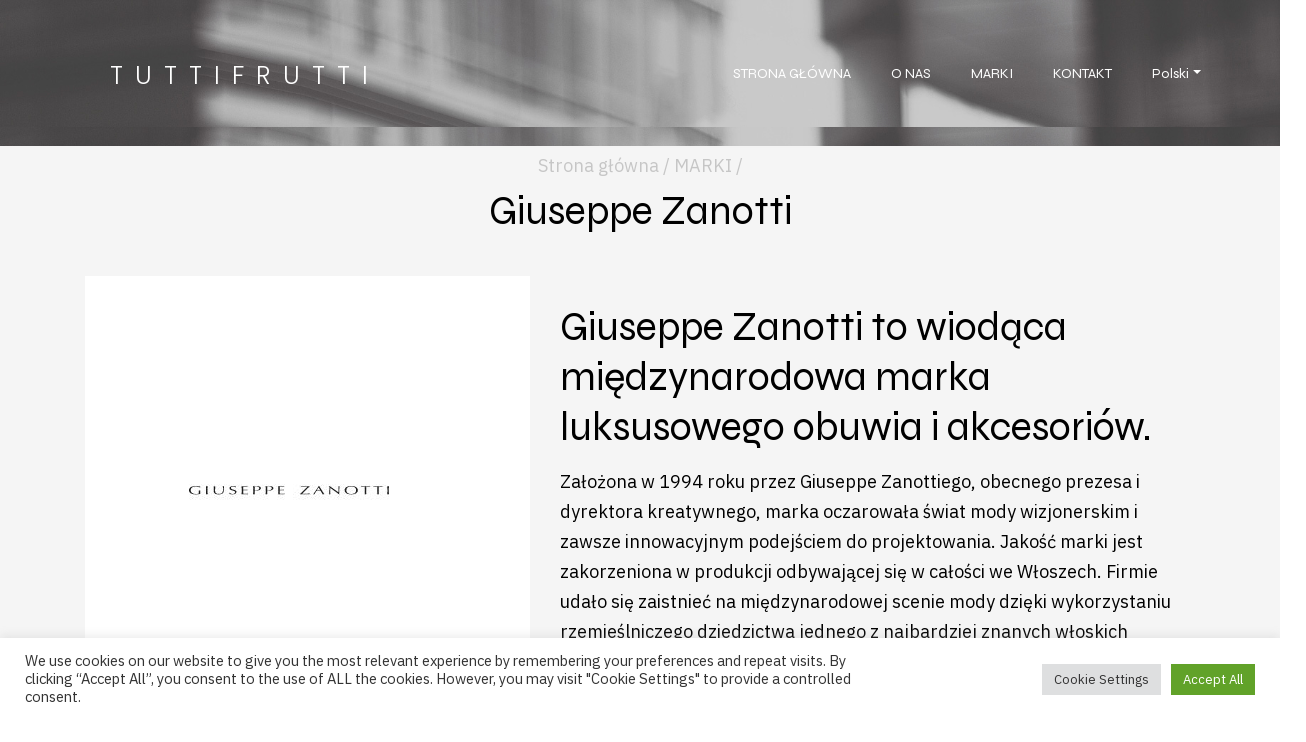

--- FILE ---
content_type: text/html; charset=UTF-8
request_url: https://tuttifruttiinternational.com/pl/marki/giuseppe-zanotti/
body_size: 18268
content:


<!DOCTYPE html>
<html class="no-js fixed-header" lang="pl-PL">

<head>
  <meta charset="utf-8">
  <meta http-equiv="X-UA-Compatible" content="IE=edge">
  <meta name="viewport" content="width=device-width, user-scalable=no, initial-scale=1.0, minimum-scale=1.0, maximum-scale=1.0, shrink-to-fit=no">

  <meta name='robots' content='index, follow, max-image-preview:large, max-snippet:-1, max-video-preview:-1' />
	<style>img:is([sizes="auto" i], [sizes^="auto," i]) { contain-intrinsic-size: 3000px 1500px }</style>
	<link rel="alternate" href="https://tuttifruttiinternational.com/brands/giuseppe-zanotti/" hreflang="en" />
<link rel="alternate" href="https://tuttifruttiinternational.com/pl/marki/giuseppe-zanotti/" hreflang="pl" />

	<!-- This site is optimized with the Yoast SEO plugin v26.8 - https://yoast.com/product/yoast-seo-wordpress/ -->
	<title>Giuseppe Zanotti - Tuttifrutti</title>
	<link rel="canonical" href="https://tuttifruttiinternational.com/pl/marki/giuseppe-zanotti/" />
	<meta property="og:locale" content="pl_PL" />
	<meta property="og:locale:alternate" content="en_US" />
	<meta property="og:type" content="article" />
	<meta property="og:title" content="Giuseppe Zanotti - Tuttifrutti" />
	<meta property="og:url" content="https://tuttifruttiinternational.com/pl/marki/giuseppe-zanotti/" />
	<meta property="og:site_name" content="Tuttifrutti" />
	<meta property="article:modified_time" content="2025-12-12T10:19:32+00:00" />
	<meta name="twitter:card" content="summary_large_image" />
	<script type="application/ld+json" class="yoast-schema-graph">{"@context":"https://schema.org","@graph":[{"@type":"WebPage","@id":"https://tuttifruttiinternational.com/pl/marki/giuseppe-zanotti/","url":"https://tuttifruttiinternational.com/pl/marki/giuseppe-zanotti/","name":"Giuseppe Zanotti - Tuttifrutti","isPartOf":{"@id":"https://tuttifruttiinternational.com/pl/#website"},"datePublished":"2022-02-20T21:39:06+00:00","dateModified":"2025-12-12T10:19:32+00:00","breadcrumb":{"@id":"https://tuttifruttiinternational.com/pl/marki/giuseppe-zanotti/#breadcrumb"},"inLanguage":"pl-PL","potentialAction":[{"@type":"ReadAction","target":["https://tuttifruttiinternational.com/pl/marki/giuseppe-zanotti/"]}]},{"@type":"BreadcrumbList","@id":"https://tuttifruttiinternational.com/pl/marki/giuseppe-zanotti/#breadcrumb","itemListElement":[{"@type":"ListItem","position":1,"name":"Strona główna","item":"https://tuttifruttiinternational.com/pl/"},{"@type":"ListItem","position":2,"name":"MARKI","item":"https://tuttifruttiinternational.com/pl/marki/"},{"@type":"ListItem","position":3,"name":"Giuseppe Zanotti"}]},{"@type":"WebSite","@id":"https://tuttifruttiinternational.com/pl/#website","url":"https://tuttifruttiinternational.com/pl/","name":"Tuttifrutti","description":"","publisher":{"@id":"https://tuttifruttiinternational.com/pl/#organization"},"potentialAction":[{"@type":"SearchAction","target":{"@type":"EntryPoint","urlTemplate":"https://tuttifruttiinternational.com/pl/?s={search_term_string}"},"query-input":{"@type":"PropertyValueSpecification","valueRequired":true,"valueName":"search_term_string"}}],"inLanguage":"pl-PL"},{"@type":"Organization","@id":"https://tuttifruttiinternational.com/pl/#organization","name":"Tuttifrutti","url":"https://tuttifruttiinternational.com/pl/","logo":{"@type":"ImageObject","inLanguage":"pl-PL","@id":"https://tuttifruttiinternational.com/pl/#/schema/logo/image/","url":"https://tuttifruttiinternational.com/wp-content/uploads/2024/04/IMG_8308.jpg","contentUrl":"https://tuttifruttiinternational.com/wp-content/uploads/2024/04/IMG_8308.jpg","width":200,"height":200,"caption":"Tuttifrutti"},"image":{"@id":"https://tuttifruttiinternational.com/pl/#/schema/logo/image/"}}]}</script>
	<!-- / Yoast SEO plugin. -->


<link rel='dns-prefetch' href='//fonts.googleapis.com' />
<link rel='stylesheet' id='wp-block-library-css' href='https://tuttifruttiinternational.com/wp-includes/css/dist/block-library/style.min.css?ver=2f98ed7483394ec24007fb331d7eb15e' type='text/css' media='all' />
<style id='classic-theme-styles-inline-css' type='text/css'>
/*! This file is auto-generated */
.wp-block-button__link{color:#fff;background-color:#32373c;border-radius:9999px;box-shadow:none;text-decoration:none;padding:calc(.667em + 2px) calc(1.333em + 2px);font-size:1.125em}.wp-block-file__button{background:#32373c;color:#fff;text-decoration:none}
</style>
<style id='global-styles-inline-css' type='text/css'>
:root{--wp--preset--aspect-ratio--square: 1;--wp--preset--aspect-ratio--4-3: 4/3;--wp--preset--aspect-ratio--3-4: 3/4;--wp--preset--aspect-ratio--3-2: 3/2;--wp--preset--aspect-ratio--2-3: 2/3;--wp--preset--aspect-ratio--16-9: 16/9;--wp--preset--aspect-ratio--9-16: 9/16;--wp--preset--color--black: #000000;--wp--preset--color--cyan-bluish-gray: #abb8c3;--wp--preset--color--white: #ffffff;--wp--preset--color--pale-pink: #f78da7;--wp--preset--color--vivid-red: #cf2e2e;--wp--preset--color--luminous-vivid-orange: #ff6900;--wp--preset--color--luminous-vivid-amber: #fcb900;--wp--preset--color--light-green-cyan: #7bdcb5;--wp--preset--color--vivid-green-cyan: #00d084;--wp--preset--color--pale-cyan-blue: #8ed1fc;--wp--preset--color--vivid-cyan-blue: #0693e3;--wp--preset--color--vivid-purple: #9b51e0;--wp--preset--gradient--vivid-cyan-blue-to-vivid-purple: linear-gradient(135deg,rgba(6,147,227,1) 0%,rgb(155,81,224) 100%);--wp--preset--gradient--light-green-cyan-to-vivid-green-cyan: linear-gradient(135deg,rgb(122,220,180) 0%,rgb(0,208,130) 100%);--wp--preset--gradient--luminous-vivid-amber-to-luminous-vivid-orange: linear-gradient(135deg,rgba(252,185,0,1) 0%,rgba(255,105,0,1) 100%);--wp--preset--gradient--luminous-vivid-orange-to-vivid-red: linear-gradient(135deg,rgba(255,105,0,1) 0%,rgb(207,46,46) 100%);--wp--preset--gradient--very-light-gray-to-cyan-bluish-gray: linear-gradient(135deg,rgb(238,238,238) 0%,rgb(169,184,195) 100%);--wp--preset--gradient--cool-to-warm-spectrum: linear-gradient(135deg,rgb(74,234,220) 0%,rgb(151,120,209) 20%,rgb(207,42,186) 40%,rgb(238,44,130) 60%,rgb(251,105,98) 80%,rgb(254,248,76) 100%);--wp--preset--gradient--blush-light-purple: linear-gradient(135deg,rgb(255,206,236) 0%,rgb(152,150,240) 100%);--wp--preset--gradient--blush-bordeaux: linear-gradient(135deg,rgb(254,205,165) 0%,rgb(254,45,45) 50%,rgb(107,0,62) 100%);--wp--preset--gradient--luminous-dusk: linear-gradient(135deg,rgb(255,203,112) 0%,rgb(199,81,192) 50%,rgb(65,88,208) 100%);--wp--preset--gradient--pale-ocean: linear-gradient(135deg,rgb(255,245,203) 0%,rgb(182,227,212) 50%,rgb(51,167,181) 100%);--wp--preset--gradient--electric-grass: linear-gradient(135deg,rgb(202,248,128) 0%,rgb(113,206,126) 100%);--wp--preset--gradient--midnight: linear-gradient(135deg,rgb(2,3,129) 0%,rgb(40,116,252) 100%);--wp--preset--font-size--small: 13px;--wp--preset--font-size--medium: 20px;--wp--preset--font-size--large: 36px;--wp--preset--font-size--x-large: 42px;--wp--preset--spacing--20: 0.44rem;--wp--preset--spacing--30: 0.67rem;--wp--preset--spacing--40: 1rem;--wp--preset--spacing--50: 1.5rem;--wp--preset--spacing--60: 2.25rem;--wp--preset--spacing--70: 3.38rem;--wp--preset--spacing--80: 5.06rem;--wp--preset--shadow--natural: 6px 6px 9px rgba(0, 0, 0, 0.2);--wp--preset--shadow--deep: 12px 12px 50px rgba(0, 0, 0, 0.4);--wp--preset--shadow--sharp: 6px 6px 0px rgba(0, 0, 0, 0.2);--wp--preset--shadow--outlined: 6px 6px 0px -3px rgba(255, 255, 255, 1), 6px 6px rgba(0, 0, 0, 1);--wp--preset--shadow--crisp: 6px 6px 0px rgba(0, 0, 0, 1);}:where(.is-layout-flex){gap: 0.5em;}:where(.is-layout-grid){gap: 0.5em;}body .is-layout-flex{display: flex;}.is-layout-flex{flex-wrap: wrap;align-items: center;}.is-layout-flex > :is(*, div){margin: 0;}body .is-layout-grid{display: grid;}.is-layout-grid > :is(*, div){margin: 0;}:where(.wp-block-columns.is-layout-flex){gap: 2em;}:where(.wp-block-columns.is-layout-grid){gap: 2em;}:where(.wp-block-post-template.is-layout-flex){gap: 1.25em;}:where(.wp-block-post-template.is-layout-grid){gap: 1.25em;}.has-black-color{color: var(--wp--preset--color--black) !important;}.has-cyan-bluish-gray-color{color: var(--wp--preset--color--cyan-bluish-gray) !important;}.has-white-color{color: var(--wp--preset--color--white) !important;}.has-pale-pink-color{color: var(--wp--preset--color--pale-pink) !important;}.has-vivid-red-color{color: var(--wp--preset--color--vivid-red) !important;}.has-luminous-vivid-orange-color{color: var(--wp--preset--color--luminous-vivid-orange) !important;}.has-luminous-vivid-amber-color{color: var(--wp--preset--color--luminous-vivid-amber) !important;}.has-light-green-cyan-color{color: var(--wp--preset--color--light-green-cyan) !important;}.has-vivid-green-cyan-color{color: var(--wp--preset--color--vivid-green-cyan) !important;}.has-pale-cyan-blue-color{color: var(--wp--preset--color--pale-cyan-blue) !important;}.has-vivid-cyan-blue-color{color: var(--wp--preset--color--vivid-cyan-blue) !important;}.has-vivid-purple-color{color: var(--wp--preset--color--vivid-purple) !important;}.has-black-background-color{background-color: var(--wp--preset--color--black) !important;}.has-cyan-bluish-gray-background-color{background-color: var(--wp--preset--color--cyan-bluish-gray) !important;}.has-white-background-color{background-color: var(--wp--preset--color--white) !important;}.has-pale-pink-background-color{background-color: var(--wp--preset--color--pale-pink) !important;}.has-vivid-red-background-color{background-color: var(--wp--preset--color--vivid-red) !important;}.has-luminous-vivid-orange-background-color{background-color: var(--wp--preset--color--luminous-vivid-orange) !important;}.has-luminous-vivid-amber-background-color{background-color: var(--wp--preset--color--luminous-vivid-amber) !important;}.has-light-green-cyan-background-color{background-color: var(--wp--preset--color--light-green-cyan) !important;}.has-vivid-green-cyan-background-color{background-color: var(--wp--preset--color--vivid-green-cyan) !important;}.has-pale-cyan-blue-background-color{background-color: var(--wp--preset--color--pale-cyan-blue) !important;}.has-vivid-cyan-blue-background-color{background-color: var(--wp--preset--color--vivid-cyan-blue) !important;}.has-vivid-purple-background-color{background-color: var(--wp--preset--color--vivid-purple) !important;}.has-black-border-color{border-color: var(--wp--preset--color--black) !important;}.has-cyan-bluish-gray-border-color{border-color: var(--wp--preset--color--cyan-bluish-gray) !important;}.has-white-border-color{border-color: var(--wp--preset--color--white) !important;}.has-pale-pink-border-color{border-color: var(--wp--preset--color--pale-pink) !important;}.has-vivid-red-border-color{border-color: var(--wp--preset--color--vivid-red) !important;}.has-luminous-vivid-orange-border-color{border-color: var(--wp--preset--color--luminous-vivid-orange) !important;}.has-luminous-vivid-amber-border-color{border-color: var(--wp--preset--color--luminous-vivid-amber) !important;}.has-light-green-cyan-border-color{border-color: var(--wp--preset--color--light-green-cyan) !important;}.has-vivid-green-cyan-border-color{border-color: var(--wp--preset--color--vivid-green-cyan) !important;}.has-pale-cyan-blue-border-color{border-color: var(--wp--preset--color--pale-cyan-blue) !important;}.has-vivid-cyan-blue-border-color{border-color: var(--wp--preset--color--vivid-cyan-blue) !important;}.has-vivid-purple-border-color{border-color: var(--wp--preset--color--vivid-purple) !important;}.has-vivid-cyan-blue-to-vivid-purple-gradient-background{background: var(--wp--preset--gradient--vivid-cyan-blue-to-vivid-purple) !important;}.has-light-green-cyan-to-vivid-green-cyan-gradient-background{background: var(--wp--preset--gradient--light-green-cyan-to-vivid-green-cyan) !important;}.has-luminous-vivid-amber-to-luminous-vivid-orange-gradient-background{background: var(--wp--preset--gradient--luminous-vivid-amber-to-luminous-vivid-orange) !important;}.has-luminous-vivid-orange-to-vivid-red-gradient-background{background: var(--wp--preset--gradient--luminous-vivid-orange-to-vivid-red) !important;}.has-very-light-gray-to-cyan-bluish-gray-gradient-background{background: var(--wp--preset--gradient--very-light-gray-to-cyan-bluish-gray) !important;}.has-cool-to-warm-spectrum-gradient-background{background: var(--wp--preset--gradient--cool-to-warm-spectrum) !important;}.has-blush-light-purple-gradient-background{background: var(--wp--preset--gradient--blush-light-purple) !important;}.has-blush-bordeaux-gradient-background{background: var(--wp--preset--gradient--blush-bordeaux) !important;}.has-luminous-dusk-gradient-background{background: var(--wp--preset--gradient--luminous-dusk) !important;}.has-pale-ocean-gradient-background{background: var(--wp--preset--gradient--pale-ocean) !important;}.has-electric-grass-gradient-background{background: var(--wp--preset--gradient--electric-grass) !important;}.has-midnight-gradient-background{background: var(--wp--preset--gradient--midnight) !important;}.has-small-font-size{font-size: var(--wp--preset--font-size--small) !important;}.has-medium-font-size{font-size: var(--wp--preset--font-size--medium) !important;}.has-large-font-size{font-size: var(--wp--preset--font-size--large) !important;}.has-x-large-font-size{font-size: var(--wp--preset--font-size--x-large) !important;}
:where(.wp-block-post-template.is-layout-flex){gap: 1.25em;}:where(.wp-block-post-template.is-layout-grid){gap: 1.25em;}
:where(.wp-block-columns.is-layout-flex){gap: 2em;}:where(.wp-block-columns.is-layout-grid){gap: 2em;}
:root :where(.wp-block-pullquote){font-size: 1.5em;line-height: 1.6;}
</style>
<link rel='stylesheet' id='contact-form-7-css' href='https://tuttifruttiinternational.com/wp-content/plugins/contact-form-7/includes/css/styles.css?ver=6.1.4' type='text/css' media='all' />
<link rel='stylesheet' id='cookie-law-info-css' href='https://tuttifruttiinternational.com/wp-content/plugins/cookie-law-info/legacy/public/css/cookie-law-info-public.css?ver=3.4.0' type='text/css' media='all' />
<link rel='stylesheet' id='cookie-law-info-gdpr-css' href='https://tuttifruttiinternational.com/wp-content/plugins/cookie-law-info/legacy/public/css/cookie-law-info-gdpr.css?ver=3.4.0' type='text/css' media='all' />
<link rel='stylesheet' id='acft-gf-css' href='https://fonts.googleapis.com/css?family=IBM+Plex+Sans%3A100%2C300%2C400%2C600%2C700%2C800%2C900%7CSyne%3A100%2C300%2C400%2C600%2C700%2C800%2C900%7CSyne%3A100%2C300%2C400%2C600%2C700%2C800%2C900%7CSyne%3A100%2C300%2C400%2C600%2C700%2C800%2C900%7CSyne%3A100%2C300%2C400%2C600%2C700%2C800%2C900%7CRoboto%3A100%2C300%2C400%2C600%2C700%2C800%2C900%7CRoboto%3A100%2C300%2C400%2C600%2C700%2C800%2C900%7CSyne&#038;ver=6.8.3' type='text/css' media='all' />
<link rel='stylesheet' id='b4st-css-css' href='https://tuttifruttiinternational.com/wp-content/themes/wiwi/theme/css/b4st.css' type='text/css' media='all' />
<link rel='stylesheet' id='d-aos-css' href='https://tuttifruttiinternational.com/wp-content/themes/wiwi/theme/css/aos.css' type='text/css' media='all' />
<link rel='stylesheet' id='custom-css-css' href='https://tuttifruttiinternational.com/wp-content/themes/wiwi/theme/css/template-style.css' type='text/css' media='all' />
<link rel='stylesheet' id='template-builder-css' href='https://tuttifruttiinternational.com/wp-content/themes/wiwi/theme/css/template-builder.css' type='text/css' media='all' />
<link rel='stylesheet' id='template-cpt-css' href='https://tuttifruttiinternational.com/wp-content/themes/wiwi/theme/css/template-cpt.css' type='text/css' media='all' />
<link rel='stylesheet' id='d_font-awesome-css' href='https://tuttifruttiinternational.com/wp-content/themes/wiwi/theme/css/fontawesome.min.css?ver=2f98ed7483394ec24007fb331d7eb15e' type='text/css' media='all' />
<link rel='stylesheet' id='d-splitting-css-css' href='https://tuttifruttiinternational.com/wp-content/themes/wiwi/functions/features/animations/other/splitting.css' type='text/css' media='all' />
<link rel='stylesheet' id='child_styles-css' href='https://tuttifruttiinternational.com/wp-content/themes/wiwi-child/style.css?ver=1.0.0' type='text/css' media='all' />
<link rel='stylesheet' id='modulobox-css' href='https://tuttifruttiinternational.com/wp-content/themes/wiwi/functions/modulobox/public/assets/css/modulobox.min.css?ver=1.6.0' type='text/css' media='all' />
<style id='modulobox-inline-css' type='text/css'>
.mobx-overlay{background-color:#000000;}.mobx-top-bar{background-color:rgba(0,0,0,0.4);}button.mobx-prev,button.mobx-next{background-color:rgba(0,0,0,0.4);}.mobx-bottom-bar{background-color:rgba(0,0,0,0.4);}.mobx-holder .mobx-share-tooltip{background-color:#ffffff;border-color:#ffffff;color:#444444;width:120px;}.mobx-thumb:after{border-color:#ffffff;}.mobx-holder .mobx-loader{border-color:rgba(255,255,255,0.2);border-left-color:#ffffff;}.mobx-top-bar *{color:#ffffff;}.mobx-prev *,.mobx-next *{color:#ffffff;}.mobx-thumb-loaded{opacity:0.5;}.mobx-active-thumb .mobx-thumb-loaded{opacity:1;}.mobx-top-bar button{height:40px;width:40px;}.mobx-timer{height:24px;width:24px;}button.mobx-prev, button.mobx-next{height:32px;width:44px;}.mobx-share-tooltip button{height:40px;width:40px;}.mobx-caption-inner{max-width:420px;}
</style>
<link rel="https://api.w.org/" href="https://tuttifruttiinternational.com/wp-json/" /><link rel="alternate" title="JSON" type="application/json" href="https://tuttifruttiinternational.com/wp-json/wp/v2/pages/592" /><link rel="alternate" title="oEmbed (JSON)" type="application/json+oembed" href="https://tuttifruttiinternational.com/wp-json/oembed/1.0/embed?url=https%3A%2F%2Ftuttifruttiinternational.com%2Fpl%2Fmarki%2Fgiuseppe-zanotti%2F" />
<link rel="alternate" title="oEmbed (XML)" type="text/xml+oembed" href="https://tuttifruttiinternational.com/wp-json/oembed/1.0/embed?url=https%3A%2F%2Ftuttifruttiinternational.com%2Fpl%2Fmarki%2Fgiuseppe-zanotti%2F&#038;format=xml" />
<link rel="icon" href="https://tuttifruttiinternational.com/wp-content/uploads/2022/02/favicon_32x32-2.png" sizes="32x32" />
<link rel="icon" href="https://tuttifruttiinternational.com/wp-content/uploads/2022/02/favicon_32x32-2.png" sizes="192x192" />
<link rel="apple-touch-icon" href="https://tuttifruttiinternational.com/wp-content/uploads/2022/02/favicon_32x32-2.png" />
<meta name="msapplication-TileImage" content="https://tuttifruttiinternational.com/wp-content/uploads/2022/02/favicon_32x32-2.png" />
		<style type="text/css" id="wp-custom-css">
			/* VIDEO */
.videoSectionPc, .videoSectionMob {
	z-index: 1;
	object-position:top; /* wyrównianie wielkosci do projektu */
}
.eszekre_custom {
	padding-bottom: 70px;
}
.error404 {
	padding-top: 0px!important;
}
.page-id-3 footer {
	margin-top: -20px;
}
.error404 .sub-crumb, .error404 .sub-header-title {
	display:none;
}
.error404 .main {
	padding: 200px 0px 430px 0px;
}
.page-id-663 .subheader-wrapper  {
	display:none;
}
.top_nav_bar > .container {
	max-width: 90%; /* szerokość headera */
}
html, body {
    overflow-x: hidden;
    width: 100%;
}
.about_content {
	margin-top: 60%;
}
.custom_about_tutti {
	padding: 90px;
	padding-top: 120px;
}

html[lang="pl-PL"] .custom_about_tutti{
	padding: 75px;
	padding-top: 120px;
}

html[lang="pl-PL"] .wp-image-918{
	padding-top: 0;
}

.page-id-663 .contacts_images_with_text {
	display: none;
}
/* multislider */
.multislider-prev {
	left: -10%!important;
}
.multislider-next {
	right: -10%!important;
}
.lang-item a {
	color: #000!important;
}
/* scroll */
.scroll-top {
	background-color: #464646;
}
.scroll-top-btn:hover {
	background-color:#d4b6a1!important;
}
.scroll-top a:hover {
	color: #464646;
}
.height_custom /* zdjecie czarne */{
	width: 97%;
	margin-left: -2%;
}
.slick-slide #cf4 {
	margin: 0px;
}
.page-id-9 .contacts_images_with_text {
	display: none; /* blokowanie stopki z ikonami dla strony głownej */
}
.custom_span {
	color: #ffffff;
font-family: Syne;
font-size: 24px;
font-weight: 700;
font-style: normal;
letter-spacing: normal;
line-height: normal;
text-align: left;
	left: 3em;
	text-transform: uppercase;
}
/* .custom_class_for_span {
	position: absolute;
	top: -24em;
	left: 3.5em;
} */

.all_brands_btn{
	position: absolute;
	bottom: 80px;
	left: 50%;
	transform: translateX(-50%);
}
.video_wrap_pad {
	height: 100vh; /* wysokosc video */
}
/* header */
.nav_top {
    position: relative; /* nadanie piorytetu dla headera */
    z-index: 2;
}
.top_nav_bar {
	background-image:url("https://tuttifruttiinternational.com/wp-content/uploads/2022/02/bg_top.png")!important; /* tło dla headera na podstornach */
}
.top_nav_bar_wrap  {
	padding: 30px 0px; /* grubosc headera */
}
.page-id-9 .top_nav_bar {
	background-image: none!important; /* wyłączenie tła na stronie głownej dla headera */
}
.nav_top .current-menu-item::before /* wyłączenie podkreslenia menu */ {
	display:none;
}
.frame_map_one {
	width: 100%;
}
.fa, .fas {
	color: #fff;
}
.animated .top_nav_bar {
	background: #464646; /* kolor tła dla zjedzajcego menu */
}
.page-id-663 .top_nav_bar {
	background-image: none!important;
}
/* KOLUMNA ABOUT */
.image_custom  {
	margin-top: -30%; /* przesuniecie zdjecia do góry */
}
/* Breadcrumbs */
.breadcrumb_last {
	display: none; /* wyłączenie breadcrumbsa dodatkowego */
}
#breadcrumbs a, #breadcrumbs span {
	color: #c6c6c6;
	font-weight: 400;/* nadanie szarości dla breadcrumbsa */
}

a {
	color: #464646;
	font-weight: 700;
}
a:hover {
	color: #d4b6a1!important;
}
.custom_about_us div {
		padding: 0.5% 1%;
	}
.contact_custom /* klasa dla tekstu w kontakcie */ {
	color: #ffffff;
	font-family: "IBM Plex Sans";
	font-size: 21px;
	font-weight: 700;
	font-style: normal;
	letter-spacing: normal;
	line-height: 24px;
}
.contant_adress {
	color: #464646;
font-family: "IBM Plex Sans";
font-size: 18px;
font-weight: 700;
font-style: normal;
letter-spacing: normal;
line-height: 30px;
}
.contacts_images_with_text .size-auto, .contacts_images_with_text .size-full, .contacts_images_with_text .size-large, .contacts_images_with_text .size-medium, .contacts_images_with_text .size-thumbnail, .contacts_images_with_text img {
    max-width: 100%!important;
    height: fit-content!important; /* nadanie wielkosci obrazkowki pod linia w kontakcie */ 
}
.partners_images .size-auto, .partners_images .size-full, .partners_images .size-large, .partners_images .size-medium, .partners_images .size-thumbnail,.partners_images img {
    max-width: fit-content;
    height: unset;
}
.email_footer {
    position: relative;
    top: 15%;
}
.page-id-669 #cf4, .page-id-204 #cf {
    position: relative;
    height: 281px;
    margin: 0px 0px 110px 0px;
}


/* O NAS - TIMELINE */

.timeline
{
	margin-top: 60px;
}

/* The actual timeline (the vertical ruler) */
.timeline::after {
    content: '';
    position: absolute;
    width: 1px;
    border-right: 1px solid dashed black;
    background-image: linear-gradient(#d4b6a1 50%, rgba(255,255,255,0) 0%);
    height: 63% !important;
    background-position: right;
    background-size: 1px 26px;
    background-repeat: repeat-y;
    top: 111px;
    bottom: 0;
    /* font-weight: 500; */
    left: 50%;
    margin-left: -5px;
}
/* Container around content */
.time-line-container {
	margin-top: -30px;
  padding: 0 40px;
  position: relative;
  background-color: inherit;
  width: 50%;
}

/* The circles on the timeline */
.time-line-container::after {
    content: '';
    background-image: url("https://tuttifruttiinternational.com/wp-content/uploads/2022/02/Ellipse_74.png");
    background-repeat: no-repeat;
    position: absolute;
    width: 53px;
    height: 53px;
    right: -41px !important;
    top: 31px;
    z-index: 2;
}
.main, .subheader-wrapper, footer {
	background-color: #f5f5f5;
}
/* Place the container to the left */
.time-line-left {
  left: 0;
  text-align: right;
}

/* Place the container to the right */
.time-line-right {
  left: 50%;
  text-align: left;
}

/* Add arrows to the left container (pointing right) */
.time-line-left::before {
  content: " ";
  height: 1px;
  position: absolute;
  top: 38px;
  width: 14%;
  z-index: 1;
  right: 20px;
  background-color: #d4b6a1;
}

/* Add arrows to the right container (pointing left) */
.time-line-right::before {
    content: " ";
  height: 1px;
  position: absolute;
  top: 38px;
  width: 14%;
  z-index: 1;
  left: 10px;
  background-color: #d4b6a1;
}

/* Fix the circle for containers on the right side */
.time-line-right::after {
    left: -13px;
}

.time-line-left::after {
    right: -20px;
}

.time-line-left .time-line-content {
    margin-right: 8%;
}

.time-line-right .time-line-content {
    margin-left: 8%;
}

.time-line-content {
    margin-top: -2.5%;
}

.time-line-right .time-line-content {
	margin-top: -2.5%;
}

.timeline-date-box h3
{
	color: #000000;
font-family: Syne;
font-size: 40px;
font-weight: 400;
font-style: normal;
letter-spacing: normal;
line-height: 50px;
	margin: 0px;
}
.timeline-text:nth-child(1)  {
	margin-left: 7%;
}
/* The actual content */
.time-line-content {
  padding: 3px 30px 0 30px;
  position: relative;
  border-radius: 6px;
}

/* breadcrumbs */
#breadcrumbs {
	padding-top: 10%; /* odstęp od headera*/
}
.slick-dots li.slick-active button /* kropki slider obecny slider */ {
	background: #141313;
	border: none;
	width: 8px;
	height: 8px;
}
.slick-dots li button /* kropki slider nieobecny */ {
	background:#d4b6a1;
	border: none;
	width: 8px;
	height: 8px;
}
.multislider-3 .slick_multislider .multislider-arrow.multislider-next {
	right: -10%!important;
}
.multislider-3 .slick_multislider .multislider-arrow.multislider-prev {
	left: -10%!important;
}
.image_wp-image-104 {
		left: 11%; /* zdjecie do prawej 1 */
}
.image_wp-image-104::before /* nałozenie wzorku na zdjęcie */ {
    background-image: url("https://tuttifruttiinternational.com/wp-content/uploads/2022/02/Path_2494.png");
    content: '';
    position: absolute;
    width: 100%;
    height: 82rem;
    background-size: auto;
    background-position: 250% 0%;
    left: -2%;
    right: 0;
    top: 71%;
    z-index: 2;
    background-repeat: no-repeat;
    pointer-events: none;
}
.image_wp-image-106::before /* drugie wtopione zdjęcie */ {
    background-image: url("https://tuttifruttiinternational.com/wp-content/uploads/2022/02/Path_2589.png");
    content: '';
    position: absolute;
    width: 96%;
    height: 82rem;
    background-size: auto;
    background-position: -9% 10%;
    left: 2%;
    right: 0;
    top: 61%;
    z-index: 34;
    background-repeat: no-repeat;
    pointer-events: none;
}
.fashion_class {	
	margin-top: 30%;
}
.find_class {
	
	display:grid;
}
.image_wp-image-106 {
	left: -9%; /* zdjecie 2 do lewej */
}
/* test hover */

  #cf4 {
    position:relative;
    height:281px;
    margin:0px 0px 140px 0px;
  }

  #cf4 img {
    position:absolute;
    left:0;
		top: 0;
    -webkit-transition: all 1s ease-in-out;
    -moz-transition: all 1s ease-in-out;
    -o-transition: all 1s ease-in-out;
    transition: all 1s ease-in-out;
  }

  #cf4 img.top {
    -webkit-transform:scale(1);
    -moz-transform:scale(1);
    -o-transform:scale(1);
    transform:scale(1);
    opacity:0;
 top: 0;
  }

  #cf4:hover img.top, #cf4.hover_effect img.top {
    opacity:1;
    -webkit-transform:scale(1);
    -webkit-transform-origin: center;
    -moz-transform:scale(1);
    -moz-transform-origin: center;
    -o-transform:scale(1);
    -o-transform-origin: center;
    transform:scale(1);
    transform-origin: center;
  }

  #cf4:hover img.bottom, #cf4.hover_effect img.bottom {
    -webkit-transform:scale(1);
    -webkit-transform-origin: center;
    -moz-transform:scale(1);
    -moz-transform-origin: center;
    -o-transform:scale(1);
    -o-transform-origin: center;
    transform:scale(1);
    transform-origin: center;
  }

  
/* hover zdjec */
.imageBox {
  position: relative;
  float: left;
}
.imageBox .hoverImg::before {
	position: absolute;
	top: 50%;
	left: 50%;
	z-index: 2;
	display: block;
	content: '';
	width: 0;
	height: 0;
	background: rgba(255,255,255,.2);
	border-radius: 100%;
	-webkit-transform: translate(-50%, -50%);
	transform: translate(-50%, -50%);
	opacity: 0;
}
.imageBox .hoverImg {
  position: absolute;
  left: 0;
  top: 0;
  display: none;
	
}
.imageBox:hover .hoverImg {
  display: block;
	animation: bloom ease-in-out 0.75s forwards;
	transition: .5s;
}
.imageBox:hover::before {
  -webkit-animation: circle .75s;
	animation: circle .75s;
	transition: 2s;
}
@keyframes circle {
  0% {
    opacity: .5;
    background: rgba(213,156,34,.2);
    
  }
  40% {
    opacity: 1;
    background: rgba(213,34,160,.2);
  }
  100% {
    width: 200%;
    height: 200%;
    opacity: 0;
  }
}
@keyframes bloom {
  0% {
    filter: grayscale(.8);
  }
  40% {
    filter: grayscale(.5);
  }
  100% {
    filter: grayscale(0);
  }
}
@media (min-width: 1366px)
{
	.wp-image-918 {
	padding-top: 14px;
	height: 386px;
}
	.frame_map_one {
		height: 330px;
	}
	.img-hide {
	left: -69%!important;
}
	.wp-image-124 {
		width: calc(41vw);
		height:calc(76vh);
	}
	.sub-footer-copyright {
		border-top: 1px;
	}
	.next_section_images {
		margin-top: 15%;
	}
	.corso_adrres_mobile {
		justify-content: right;
	}
	.only_for_mobile {
		display: none;
	}
	.only_for_dekstop {
		display: block!important;
	}
}
@media(max-width:1366px)
{
	.wp-image-124 {
    width: calc(41vw);
    height: calc(84vh);
}
	.find_class {
		margin-top: 0px;
	}
	.frame_map_one {
		height: 238px;
	}
	
	.img-hide {
		left: -20%!important;
	width: calc(49vw)!important;
	}
	.only_for_dekstop {
		display: none;
	}
	.image_wp-image-106 {
	left: -12%;
}
	.wp-image-124 {
		width: calc(49vw);
	}
	/* kontakt */
	.wp-image-918 {
    padding-top: 11px;
    height: 382px;
}
}
@media (max-width:1199px)
{
	body {
    padding-top: 40px;
}
	html, body {
    overflow-x: hidden;
    width: 100%;
}
	.slick-slide #cf4 {
		height: 200px;
} 
	#breadcrumbs {
		padding-top: 0%;
	}
	.mobileWrapHamb {
		height: 120px;
	}
	.page-id-669 #cf4, .page-id-204 #cf4 {
    position: relative;
    height: 281px;
    margin: 0px 0px 40px 0px;
}
	.mobileWrapHamb {
		box-shadow: none;
	}
	#cf4 {
    position: relative;
    height: 281px;
    margin: 0px 0px 70px 0px;
}
	.wp-image-230 {
		height: 680px!important;
	}
	.img-hide {
    left: -25%!important;
    width: calc(49vw)!important;
}
	.custom_mobile_sm {
		margin-top: 15px!important;
	}
	.next_section_images {
		padding-top: 50px!important;
	}
	.custom_about_tutti {
    padding: 90px 0px;
		padding-top: 90px;
}
	.wp-image-918 {
    padding-top: 0px;
    height: 356px;
}
	.custom_image_section_column p{
		font-size: 14px;
	}
}
@media (min-width:768px)
{
	.custom-cf4 {
	padding-top: 8%;
}
	.custom-last-cf4 {
		padding-top: 0%;
	}
}
@media(max-width:991px)
{
	#cf4 {
    position: relative;
    height: 281px;
    margin: 0px 0px -40px 0px;
}
	.slick-slide #cf4 {
    height: 120px;
}
.page-id-669 #cf4, .page-id-204 #cf4 {
    position: relative;
    height: 281px;
    margin: 0px 0px -60px 0px;
}
	
	.wp-image-230 {
    height: 491px!important;
}
}
@media(max-width:768px)
{
	.mobileWrapHamb {
		height: 80px;
	}
	.slick-slide #cf4 {
    height: 250px;
}
	#cf4 {
    position: relative;
    height: 281px;
    margin: 0px 0px 110px 0px;
}
	.subheader-wrapper {
    position: relative;
    padding: 80px 0px 40px 0px;
}
	.page-id-669 #cf4, .page-id-204 #cf4 {
    position: relative;
    height: 281px;
    margin: 0px 0px -120px 0px;
}
	.wp-image-230 {
    height: 768px!important;
}
	.partners_images .size-auto, .partners_images .size-full, .partners_images .size-large, .partners_images .size-medium, .partners_images .size-thumbnail, .partners_images img {
		max-width:100%;
	}
	.page-id-204 #cf4 {
    position: relative;
    height: 154px;
    margin: 0 auto;
}
	.custom_mobile_sm {
		margin-top: -13%!important;
	}
	.custom_mobile_flex {
		flex-direction: row;
		justify-content: center;
		flex-wrap: wrap;
	}
	.time-line-right .time-line-content {
	margin-left: 13%;
}
	.navbar-nav-css a, .header-data, .header-data a, .header-data-2, .header-data-2 a {
    font-size: 20px!important;
    font-family: Syne, sans-serif;
    font-weight: 400;
    font-style: normal;
    line-height: 25px!important;
    letter-spacing: 0px;
    color: #ffffff;
    text-decoration: none;
    text-transform: none;
}
	.subheader-wrapper {
    margin-top: 5%;
}
	.sub-crumb {
		margin-top: -10%;
	}
	.multislider-3 .slick_multislider .multislider-arrow.multislider-prev {
		left:-5%!important;
	}
	.multislider-3 .slick_multislider .multislider-arrow.multislider-next {
		right:-5%!important;
	}
	.brands_first_image {
		text-align: center;
	}
	.custom_founded {
		margin-top: 0%!important;
	}
	/* Place the timelime to the left */
  .timeline::after {
  left: 27px;
  }
	
	.time-line-left .timeline-date-box p{
		margin-left: unset !important;
		margin-right: auto !important;
	}
	
  /* Full-width containers */
  .time-line-container {
  width: 100%;
	padding: 10px 0 10px 70px;
  }
  
  /* Make sure that all arrows are pointing leftwards */
  .time-line-container::before {
  width: 17%;
  left: 30px;
  }

  /* Make sure all circles are at the same spot */
  .time-line-left::after, .time-line-right::after {
  left: 15px;
  }
  
  /* Make all right containers behave like the left ones */
  .time-line-right {
  left: 0%;
  }

  .time-line-left .time-line-content {
      text-align: left;
      margin-left: 13%;
  }
	
	.time-line-content
	{
		padding: 13px 0;
	}
.video_wrap_pad {
    height: 49vh;
    margin-top: 0%;
}
.image_wp-image-104::before {
    background-image: url("https://tuttifruttiinternational.com/wp-content/uploads/2022/02/Path_2494.png");
    content: '';
    position: absolute;
    width: 54%;
    height: 70rem;
    background-size: auto;
    background-position: -15% 10%;
    left: 35%;
    right: 0px;
    top: 59%;
}
	.image_wp-image-106::before {
    background-image: url("https://tuttifruttiinternational.com/wp-content/uploads/2022/02/Path_2589.png");
    content: '';
    position: absolute;
    width: 112%;
    height: 81rem;
    background-size: auto;
    background-position: -75% 10%;
    left: 2%;
    right: 0;
    top: 45%;
    z-index: 34;
    background-repeat: no-repeat;
    pointer-events: none;
}
	.page-id-9 #cf4 {
    position: relative;
}
	.height_custom {
    width: 106%;
    margin-left: -11%!important;
    text-align: center;
    margin-top: -77%;
}
	.next_section_images {
		margin-top: -7%;
	}
	.height_custom > img { height: 513px!important;}
	.frame_map_one { width:100%;}
	.phone_blocked .img-hide{
	left: 0%!important;
	width: 100%!important;
	position: relative!important;
}
	.wp-image-124 {
		width: 100%;
	}
	.page-id-669 .custom-cf4 {
		margin-top: -17%;
	}
	.page-id-669 .custom-last-cf4 {
		margin-top: -17%;
	}
	.custom-last-cf4a {
		margin-top: -15%!important;
	}
}
@media (max-width:576px)
{
	.subheader-wrapper {
    margin-top: 7%!important;
}
	.wp-image-918 {
		height:auto;
	}
	.page-id-204 #breadcrumbs, .page-id-669 #breadcrumbs {
		padding-top: 0%;
	}
	.page-id-669 .subheader-wrapper {
		padding: 80px 0px 80px 0px;
	}
 .page-id-204 .subheader-wrapper {
    position: relative;
    padding: 60px 0px 80px 0px;
    margin-top: 10px;
}
	.page-id-9 .custom_span {
		font-size: 17px;
		top: -19.5em;
	}
	.page-id-9 .custom_class_for_span {
    position: absolute;
    top: -18em;
    left: 2.2em;
}
	.page-id-204 #cf4 {
    position: relative;
    height: 281px;
    margin: 0px 0px -55px 0px;
}
	.page-id-669 #cf4 {
    position: relative;
    height: 281px;
    margin: 20px 0px -55px 0px;
}
	.page-id-669 .custom_about_us div, .page-id-204 .custom_about_us div {
		padding: 0.5% 1%;
	}
	.partners_images .size-auto, .partners_images .size-full, .partners_images .size-large, .partners_images .size-medium, .partners_images .size-thumbnail, .partners_images img {
		max-width:fit-content;
	}
	.custom_image_section_column {
    padding: 25px 15px;
}
	.wp-image-919  {
		text-align: center;
	}
	.wp-image-124 {
		height: auto;
	}
	.custom_image_section_column {
		text-align: center;
	}
	.right_text_for_this_column p, .right_text_for_this_column h2, .right_text_for_this_column a  {
		text-align: left!important;
	}
	.page-id-688 .contacts_images_with_text {
		display: none;
	}
	.custom_founded{ 
	margin-left: 0%!important;}
	.next_section_images {
		margin-top: 0%;
	}
	.page-id-669 .custom-cf4 {
    margin-top: 8%;
}
	.page-id-669 .custom-last-cf4 {
    margin-top: 0%;
}
	.page-id-669 .custom_last_cf4_phoen {
    margin-top: 6%;
}
	.ol_padding {
		padding: 0% 3%!important;
	}
	.page-id-669 .custom_about_us {
    margin-top: -14%;
}
	.custom_mobile_sm {
		margin-top: 5%!important;
		margin-left: 0%!important;
	}
	.d-col-columns, .pl-5 {
		padding-left: 10px!important;
		padding-right: 0px;
	}
	#cf4 {
    position: relative;
    height: 281px;
    margin: 0px 0px 135px 0px;
}
	.custom_about_us {
		margin-top: -10%;
	}
	.custom_about_us_next {
		margin-top: -32%;
	}
	.height_custom {
    width: 100%;
    margin-left: 0%!important;
		text-align: left;
    padding-top: 25%;
    margin-top: -50%;
}
	/* blokowanie sekcji na telefonie */
.phone_blocked .img-hide{
	left: 0%!important;
	width: 100%!important;
	position: relative!important;
}
	.about_content {
    margin-top: 10%;
}
	.height_custom > img {
    height: 470px!important;
    width: auto;
		padding-left: 15px
}
/* 	.custom_span {
    position: absolute;
    top: -29.5em;
    color: #ffffff;
    font-family: Syne;
    font-size: 16px;
    font-weight: 700;
    font-style: normal;
    letter-spacing: normal;
    line-height: normal;
    text-align: left;
    left: 5.5em;
    text-transform: uppercase;
} */
	.image_wp-image-104::before {
    background-image: url("https://tuttifruttiinternational.com/wp-content/uploads/2022/02/Path_2494.png");
    content: '';
    position: absolute;
    width: 54%;
    height: 70rem;
    background-size: auto;
    background-position: -15% 10%;
    left: 41%;
    right: 0px;
    top: 62%;
}
.video_wrap_pad {
	height: 37vh;
	margin-top: 10%;
}
	.fashion_class {
    margin-top: 10%;
}
	.find_class {
    margin-top: 0%;
    padding-bottom: 25%;
    text-align: left;
}
	.page-id-204 .sub-crumb {
    margin-top: -8%;
}
	.custom_mobile_flex div {
		padding: 15px 15px;
	}
	.sub-crumb {
    margin-top: -15%;
}
	.custom_about_us div {
		padding: 3% 3%;
	}
	.custom_parnterzy_o_nas {
		margin-left: 15px;
	}
}

}
@media(max-width:390px)
{
	.video_wrap_pad {
		margin-top: 2%;
	}
}
@media(max-width:425px)
{
	.videoSectionPc, .videoSectionMob {
    z-index: 1;
    object-position: top;
}
	.video_wrap_pad {
		margin-top: 2%;
	}
	
}
@media(max-width:576px)
{
	.wp-image-230 {
    height: 820px!important;
}
	.slick-slide #cf4 {
    height: 330px;
}
	.wp-image-918 {
		margin-bottom: -40px!important;
	}
	.d-col-columns, .pl-5 {
		padding-left:15px!important;
	}
	.videoSectionPc, .videoSectionMob {
    z-index: 1;
    object-position: top;
}
	.video_wrap_pad {
    height: 40vh;
    margin-top: 3%;
}
	.multislider-3 .slick_multislider .slick-slide {
		padding: 0px!important;
	}
}
@media (max-width:425px)
{
	.custom_parnterzy_o_nas > .row {
		margin-left: -15px!important;
	}
	.slick-slide #cf4 {
    height: 210px!important;
}
	.page-id-669 #cf4, .page-id-204 #cf4 {
    position: relative;
    height: 281px;
    margin: 0px 0px -115px 0px;
}
	.video_wrap_pad {
    height: 29vh;
    margin-top: 4%;
    /* object-fit: contain; */
}
	.wp-image-230 {
    height: 507px!important;
}
	.custom_parnterzy_o_nas {
		margin-left: 0px;
	}
	.grid_alert_class {
		padding-left:0px;
		padding-right: 0px;
	}
	.find_class {
		padding-bottom: 0px;
	}
	.page-id-669 #breadcrumbs, .page-id-204 #breadcrumbs  {
		padding-top: 0px;
	}
	.custom_about_tutti {
		padding: 20px 0px;
	}

	.custom_image_section_column {
		padding-left: 0px!important;
	}
	.custom_image_section_column h2 {
		font-size: 20px;
	}
	.custom_image_section_column p {
		font-size: 13px;
	}
	#cf4 {
		margin: 0px 0px 25px 0px;
	}
/* 	.custom_span {
    position:absolute;
    top: -14.5em;
    color: #ffffff;
    font-family: Syne;
    font-size: 19px;
    text-align: center;
    font-weight: 700;
    font-style: normal;
    letter-spacing: normal;
    line-height: normal;
    text-align: left;
    left: 2.5em;
    text-transform: uppercase;
} */
	.page-id-9 .d-hover-effect-wr {
    position: relative;
    display: inline-block;
    padding: 20% 0%;
}
	
	 .d-hover-effect-wr
	.custom_span {
    position: absolute;
    top: -15.5em;
    color: #ffffff;
    font-family: Syne;
    font-size: 11px;
    font-weight: 700;
    font-style: normal;
    letter-spacing: normal;
    line-height: normal;
    text-align: left;
    left: 0.5em;
    text-transform: uppercase;
}
	
	.image_wp-image-106::before {
    background-image: url("https://tuttifruttiinternational.com/wp-content/uploads/2022/02/Path_2589.png");
    content: '';
    position: absolute;
    width: 116%;
    height: 46rem;
    background-size: auto;
    background-position: -209% 24%;
    left: 2%;
    right: 0;
    top: 36%;
    z-index: 34;
    background-repeat: no-repeat;
    pointer-events: none;
}
	.subheader-wrapper {
    margin-top: -15%;
}
	.page-id-204 .d-hover-effect-wr {
    position: relative;
    display: inline-block;
    padding: 15% 0%;
}
	.custom_about_us div {
		padding: 2% 2%;
	}
	.multislider-arrow > img {
		width: 30px!important;
	}
	.multislider-3 .slick_multislider .multislider-arrow.multislider-next {
    right: -8%!important;
}
	.timeline::after {
		height: 64%!important;
	}
	.custom_parnterzy_o_nas .col-4 {
		max-width: 50%;
			flex: 50%;
	}

}
@media(max-width: 414px)
{
	.custom_image_section_column {
		padding-left: 15px!important;
	}
	.wp-image-230 {
    height: 585px!important;
}
}
@media(max-width:390px)
{
	.wp-image-230 {
    height: 564px!important;
}
	.slick-slide #cf4 {
    height: 180px!important;
}
	.page-id-669 #cf4, .page-id-204 #cf4{
    position: relative;
    height: 281px;
    margin: 0px 0px -130px 0px;
}
	.video_wrap_pad {
    height: 27vh;
    margin-top: 5%;
    /* object-fit: contain; */
}
	.page-id-9 .custom_span {
    font-size: 16px;
    top: -20.5em;
		left: 1.5em;
}
	.page-id-9 .custom_class_for_span {
    position: absolute;
    top: -18em;
    left: 1em;
}
}
@media(max-width:375px)
{
	.custom_parnterzy_o_nas .col-6 {
		padding-left: 0px;
	}
	#cf4 {
    position: relative;
    height: 235px;
}
	.video_wrap_pad {
    height: 26vh;
    margin-top: 5%;
    /* object-fit: contain; */
}
	.page-id-669 #cf4, .page-id-204 #cf4 {
    position: relative;
    height: 281px;
    margin: 0px 0px -135px 0px;
}

	.wp-image-230 {
    height: 507px!important;
}

}

@media (max-width:360px)
{
	.videoSectionPc, .videoSectionMob {
    z-index: 1;
    object-position: center;
}
	.video_wrap_pad {
    height: 25vh;
    margin-top: 5%;
    object-position: top;
}
	.timeline::after {
		height: 66%!important;
	}
	.wp-image-230 {
    height: 485px!important;
}
	.page-id-669 #cf4, .page-id-204 #cf4 {
    position: relative;
    height: 281px;
    margin: 0px 0px -145px 0px;
}
	.page-id-669 #breadcrumbs, .page-id-204 #breadcrumbs {
		padding-top: 0px;
	}
}
@media(min-width:768px) and (max-width:820px)
{
	.custom_mobile_sm  {
		margin-top: 7%;
	}
}
@media(min-width:820px) and (max-width:991px) {
	.mobileWrapHamb {
		height: 80px;
	}
	.video_wrap_pad {
		height: 53vh;
	}
	.page-id-669 .custom_about_us:nth-child(1), .page-id-204 .custom_about_us:nth-child(1)  {
		padding-bottom: 0px;
	}

	
	.custom_image_section_column h2 {
		font-size: 22px;
	}
	.custom_image_section_column p {
		font-size: 13px;
	}
	.custom_about_us:nth-child(2) #cf4 {
		height: 160px;
	}
	.custom_mobile_sm {
		margin-top: 0px!important;
		margin-left: 0px!important;
	}
	.custom_about_us:nth-child(1) {
		padding-bottom: 185px;
	}
	#partners .custom_about_us:nth-child(2) {
		padding-bottom: 200px;
	}
	.next_section_images {
		margin-top: 230px;
	}
	.height_custom {
    width: 106%;
    margin-left: -10%;
}
	.img-hide {
		position: relative!important;
		left: 0%!important;
		width: 100%!important;
	}
	.custom_founded h1 {
		font-size: 25px;
	}
	.custom_founded p {
		font-size: 13px;
	}
	.wrap-pad .custom_founded:nth-child(1) {
		margin-top: 0%!important;
		margin-left: 0%!important;
	}
	.wp-image-124 {
    width: 100%;
    height: auto;
}
/* 	.custom_span {
    position: absolute;
    top: -14.5em;
    color: #ffffff;
    font-family: Syne;
    font-size: 21px;
    font-weight: 700;
    font-style: normal;
    letter-spacing: normal;
    line-height: normal;
    text-align: left;
    left: 1em;
    text-transform: uppercase;
} */
	.height_custom > img {
		height: auto!important;
	}
	#partners .d-col-columns:nth-child(4) > .d-sub-columns {
		margin-top: 0%!important;
	} 
	.wp-image-918 {
		height: auto;
		margin-top: -19px;
	}
}
@media(min-width:991px) and (max-width:1199px)
{
	.video_wrap_pad {
    height: 68vh;
}
	.mobileWrapHamb{
		height: 80px;
	}
	.videoSectionPc, .videoSectionMob {
    z-index: 1;
    object-position: top;
}
	
	html[lang="pl-PL"] .custom_about_tutti{
		padding: 75px;
	}
}		</style>
		  
<style>
    :root {
      --maincolor: #046d6a;
      --themecolor: #000000;
      --secondarycolor: #5fd58c;
      --bodybackgroundcolor: #ffffff;
      --menubackgroundcolor: rgba(191,191,191,0);
      --menuhambcolor: #ffffff;
      --menuhambbackground: #464646;
      --menumobilebackground: #464646;
      --hamboverlaybackground: #0b0d31;
      --footerbackground: #ffffff;
      --topnavbarshadowcolor: rgba(2,2,2,0.01);
    }
</style>

<style>
                body, .simple {
        font-size: 18px;
        font-family: IBM Plex Sans, sans-serif;
        font-weight: 400;
        font-style: normal;
        line-height: 30px;
        letter-spacing: 0px;
        color: #000;
        text-decoration: none;
        text-transform: none;
    }      
                .navbar-nav-css a, .header-data, .header-data a, .header-data-2, .header-data-2 a {
        font-size: 14px;
        font-family: Syne, sans-serif;
        font-weight: 400;
        font-style: normal;
        line-height: 17px;
        letter-spacing: 0px;
        color: #ffffff;
        text-decoration: none;
        text-transform: none;
    }      
                h1, .h1 {
        font-size: 40px;
        font-family: Syne, sans-serif;
        font-weight: 400;
        font-style: normal;
        line-height: 50px;
        letter-spacing: 0px;
        color: #000;
        text-decoration: none;
        text-transform: none;
    }      
                h2, .h2 {
        font-size: 30px;
        font-family: Syne, sans-serif;
        font-weight: 400;
        font-style: normal;
        line-height: 36px;
        letter-spacing: 0px;
        color: #000;
        text-decoration: none;
        text-transform: none;
    }      
                h3, .h3 {
        font-size: 18px;
        font-family: Syne, sans-serif;
        font-weight: 400;
        font-style: normal;
        line-height: 30px;
        letter-spacing: 0px;
        color: #000;
        text-decoration: none;
        text-transform: none;
    }      
                h4, .h4 {
        font-size: 14px;
        font-family: Syne, sans-serif;
        font-weight: 400;
        font-style: normal;
        line-height: 21px;
        letter-spacing: 0px;
        color: #000;
        text-decoration: none;
        text-transform: none;
    }      
                h5, .h5 {
        font-size: 18px;
        font-family: Roboto, sans-serif;
        font-weight: 400;
        font-style: normal;
        line-height: 21px;
        letter-spacing: 0px;
        color: #000;
        text-decoration: none;
        text-transform: none;
    }      
                h6, .h6 {
        font-size: 16px;
        font-family: Roboto, sans-serif;
        font-weight: 400;
        font-style: normal;
        line-height: 30px;
        letter-spacing: 0px;
        color: #000;
        text-decoration: none;
        text-transform: none;
    }      
    
    .navbar-nav-css a:hover, .header-data a:hover, .header-data-2 a:hover {color: #ffffff;}

    
    @media (max-width:1199px) {
      body {}
      .navbar-nav-css a, .header-data {}
      h1, .h1 {font-size: 30px;line-height: 1.3;letter-spacing: 0px;}
      h2, .h2 {font-size: 25px;line-height: 1.3;letter-spacing: 0px;}
      h3, .h3 {font-size: 20px;line-height: 1.3;letter-spacing: 0px;}
      h4, .h4 {font-size: 18px;line-height: 1.3;letter-spacing: 0px;}
      h5, .h5 {font-size: 15px;line-height: 1.3;letter-spacing: 0px;}
      h6, .h6 {font-size: 14px;line-height: 1.3;letter-spacing: 0px;}
    }
</style></head>

<body data-rsssl=1 class="wp-singular page-template-default page page-id-592 page-child parent-pageid-204 wp-theme-wiwi wp-child-theme-wiwi-child" data-spy="scroll" data-target="#spyflexiblecontent" data-offset="50"> 



<div class="mobileMenuWrap">
  <div class="px-5 py-4">
    <div class="mobile-toggle-x"><i class="fas fa-times"></i></div>
    
<div class="d-block d-xl-none">
  <div class="top_nav_bar_wrap v1 d-flex align-items-center justify-content-between">   
  <div class="mr-4">
    <a href="https://tuttifruttiinternational.com/pl/"><img src="https://tuttifruttiinternational.com/wp-content/uploads/2022/08/LOGO3.png" alt="" /></a>  </div>
  <div>
    <ul id="menu-menutoppl" class="navbar-nav navbar-nav-css mav mx-xl-auto align-items-xl-center mt-lg-0 "><li  id="menu-item-696" class="menu-item menu-item-type-post_type menu-item-object-page menu-item-home nav-item nav-item-696"><a href="https://tuttifruttiinternational.com/pl/" class="nav-link">STRONA GŁÓWNA</a></li>
<li  id="menu-item-697" class="menu-item menu-item-type-post_type menu-item-object-page nav-item nav-item-697"><a href="https://tuttifruttiinternational.com/pl/o-nas/" class="nav-link">O NAS</a></li>
<li  id="menu-item-700" class="menu-item menu-item-type-post_type menu-item-object-page current-page-ancestor nav-item nav-item-700"><a href="https://tuttifruttiinternational.com/pl/marki/" class="nav-link">MARKI</a></li>
<li  id="menu-item-698" class="menu-item menu-item-type-post_type menu-item-object-page nav-item nav-item-698"><a href="https://tuttifruttiinternational.com/pl/kontakt/" class="nav-link">KONTAKT</a></li>
<li  id="menu-item-702" class="pll-parent-menu-item menu-item menu-item-type-custom menu-item-object-custom current-menu-parent menu-item-has-children dropdown nav-item nav-item-702"><a href="#pll_switcher" class="nav-link dropdown-toggle" aria-haspopup="true" aria-expanded="false">Polski</a>
<ul class="dropdown-menu depth_0">
	<li  id="menu-item-702-en" class="lang-item lang-item-6 lang-item-en lang-item-first menu-item menu-item-type-custom menu-item-object-custom nav-item nav-item-702-en"><a class="dropdown-item" href="https://tuttifruttiinternational.com/brands/giuseppe-zanotti/" class="nav-link">English</a></li>
	<li  id="menu-item-702-pl" class="lang-item lang-item-3 lang-item-pl current-lang menu-item menu-item-type-custom menu-item-object-custom nav-item nav-item-702-pl"><a class="dropdown-item" href="https://tuttifruttiinternational.com/pl/marki/giuseppe-zanotti/" class="nav-link">Polski</a></li>
</ul>
</li>
</ul></div>  
<div class="d-flex align-items-center justify-content-end header-data">

        
                

  <div class="">
      </div>

  </div>     
</div>  
<div class="header-data-2">
  </div>  
<div class="header-data-3">
  </div>  
<div class="header-data-4">
  </div></div>
<div class="d-none d-xl-block">
        <div class="top_nav_bar_wrap v4 d-flex align-items-center justify-content-between">   
    <div class="mr-4">
        <a href="https://tuttifruttiinternational.com/pl/"><img src="https://tuttifruttiinternational.com/wp-content/uploads/2022/08/LOGO3.png" alt="" /></a>    </div>
    <div>
        <div class="d-flex justify-content-between">
            
<div class="header-data-2">
  </div>     
            
<div class="d-flex align-items-center justify-content-end header-data">

        
                

  <div class="">
      </div>

  </div>     
        </div>
        <div>
    <ul id="menu-menutoppl-1" class="navbar-nav navbar-nav-css mav mx-xl-auto align-items-xl-center mt-lg-0 "><li  class="menu-item menu-item-type-post_type menu-item-object-page menu-item-home nav-item nav-item-696"><a href="https://tuttifruttiinternational.com/pl/" class="nav-link">STRONA GŁÓWNA</a></li>
<li  class="menu-item menu-item-type-post_type menu-item-object-page nav-item nav-item-697"><a href="https://tuttifruttiinternational.com/pl/o-nas/" class="nav-link">O NAS</a></li>
<li  class="menu-item menu-item-type-post_type menu-item-object-page current-page-ancestor nav-item nav-item-700"><a href="https://tuttifruttiinternational.com/pl/marki/" class="nav-link">MARKI</a></li>
<li  class="menu-item menu-item-type-post_type menu-item-object-page nav-item nav-item-698"><a href="https://tuttifruttiinternational.com/pl/kontakt/" class="nav-link">KONTAKT</a></li>
<li  class="pll-parent-menu-item menu-item menu-item-type-custom menu-item-object-custom current-menu-parent menu-item-has-children dropdown nav-item nav-item-702"><a href="#pll_switcher" class="nav-link dropdown-toggle" aria-haspopup="true" aria-expanded="false">Polski</a>
<ul class="dropdown-menu depth_0">
	<li  class="lang-item lang-item-6 lang-item-en lang-item-first menu-item menu-item-type-custom menu-item-object-custom nav-item nav-item-702-en"><a class="dropdown-item" href="https://tuttifruttiinternational.com/brands/giuseppe-zanotti/" class="nav-link">English</a></li>
	<li  class="lang-item lang-item-3 lang-item-pl current-lang menu-item menu-item-type-custom menu-item-object-custom nav-item nav-item-702-pl"><a class="dropdown-item" href="https://tuttifruttiinternational.com/pl/marki/giuseppe-zanotti/" class="nav-link">Polski</a></li>
</ul>
</li>
</ul></div>    </div>
</div>    </div>  </div>
</div>

<div class="mobileWrapHamb d-flex align-items-center">
  <div class="">
		<a href="https://tuttifruttiinternational.com/pl/"><img class="im-logo" src='https://tuttifruttiinternational.com/wp-content/uploads/2022/08/LOGO3.png ' alt='' /></a>
	</div>

  <div class="ml-auto icon nav-icon-5">
		<span></span>
		<span></span>
		<span></span>
	</div>
</div>

<a href="#" class="placeClickMobileCloseMenu"></a>



<div id="header" class="nav_top fixed">
  <div class="top_nav_bar">
    <div class="container">
      
<div class="d-block d-xl-none">
  <div class="top_nav_bar_wrap v1 d-flex align-items-center justify-content-between">   
  <div class="mr-4">
    <a href="https://tuttifruttiinternational.com/pl/"><img src="https://tuttifruttiinternational.com/wp-content/uploads/2022/08/LOGO3.png" alt="" /></a>  </div>
  <div>
    <ul id="menu-menutoppl-2" class="navbar-nav navbar-nav-css mav mx-xl-auto align-items-xl-center mt-lg-0 "><li  class="menu-item menu-item-type-post_type menu-item-object-page menu-item-home nav-item nav-item-696"><a href="https://tuttifruttiinternational.com/pl/" class="nav-link">STRONA GŁÓWNA</a></li>
<li  class="menu-item menu-item-type-post_type menu-item-object-page nav-item nav-item-697"><a href="https://tuttifruttiinternational.com/pl/o-nas/" class="nav-link">O NAS</a></li>
<li  class="menu-item menu-item-type-post_type menu-item-object-page current-page-ancestor nav-item nav-item-700"><a href="https://tuttifruttiinternational.com/pl/marki/" class="nav-link">MARKI</a></li>
<li  class="menu-item menu-item-type-post_type menu-item-object-page nav-item nav-item-698"><a href="https://tuttifruttiinternational.com/pl/kontakt/" class="nav-link">KONTAKT</a></li>
<li  class="pll-parent-menu-item menu-item menu-item-type-custom menu-item-object-custom current-menu-parent menu-item-has-children dropdown nav-item nav-item-702"><a href="#pll_switcher" class="nav-link dropdown-toggle" aria-haspopup="true" aria-expanded="false">Polski</a>
<ul class="dropdown-menu depth_0">
	<li  class="lang-item lang-item-6 lang-item-en lang-item-first menu-item menu-item-type-custom menu-item-object-custom nav-item nav-item-702-en"><a class="dropdown-item" href="https://tuttifruttiinternational.com/brands/giuseppe-zanotti/" class="nav-link">English</a></li>
	<li  class="lang-item lang-item-3 lang-item-pl current-lang menu-item menu-item-type-custom menu-item-object-custom nav-item nav-item-702-pl"><a class="dropdown-item" href="https://tuttifruttiinternational.com/pl/marki/giuseppe-zanotti/" class="nav-link">Polski</a></li>
</ul>
</li>
</ul></div>  
<div class="d-flex align-items-center justify-content-end header-data">

        
                

  <div class="">
      </div>

  </div>     
</div>  
<div class="header-data-2">
  </div>  
<div class="header-data-3">
  </div>  
<div class="header-data-4">
  </div></div>
<div class="d-none d-xl-block">
        <div class="top_nav_bar_wrap v4 d-flex align-items-center justify-content-between">   
    <div class="mr-4">
        <a href="https://tuttifruttiinternational.com/pl/"><img src="https://tuttifruttiinternational.com/wp-content/uploads/2022/08/LOGO3.png" alt="" /></a>    </div>
    <div>
        <div class="d-flex justify-content-between">
            
<div class="header-data-2">
  </div>     
            
<div class="d-flex align-items-center justify-content-end header-data">

        
                

  <div class="">
      </div>

  </div>     
        </div>
        <div>
    <ul id="menu-menutoppl-3" class="navbar-nav navbar-nav-css mav mx-xl-auto align-items-xl-center mt-lg-0 "><li  class="menu-item menu-item-type-post_type menu-item-object-page menu-item-home nav-item nav-item-696"><a href="https://tuttifruttiinternational.com/pl/" class="nav-link">STRONA GŁÓWNA</a></li>
<li  class="menu-item menu-item-type-post_type menu-item-object-page nav-item nav-item-697"><a href="https://tuttifruttiinternational.com/pl/o-nas/" class="nav-link">O NAS</a></li>
<li  class="menu-item menu-item-type-post_type menu-item-object-page current-page-ancestor nav-item nav-item-700"><a href="https://tuttifruttiinternational.com/pl/marki/" class="nav-link">MARKI</a></li>
<li  class="menu-item menu-item-type-post_type menu-item-object-page nav-item nav-item-698"><a href="https://tuttifruttiinternational.com/pl/kontakt/" class="nav-link">KONTAKT</a></li>
<li  class="pll-parent-menu-item menu-item menu-item-type-custom menu-item-object-custom current-menu-parent menu-item-has-children dropdown nav-item nav-item-702"><a href="#pll_switcher" class="nav-link dropdown-toggle" aria-haspopup="true" aria-expanded="false">Polski</a>
<ul class="dropdown-menu depth_0">
	<li  class="lang-item lang-item-6 lang-item-en lang-item-first menu-item menu-item-type-custom menu-item-object-custom nav-item nav-item-702-en"><a class="dropdown-item" href="https://tuttifruttiinternational.com/brands/giuseppe-zanotti/" class="nav-link">English</a></li>
	<li  class="lang-item lang-item-3 lang-item-pl current-lang menu-item menu-item-type-custom menu-item-object-custom nav-item nav-item-702-pl"><a class="dropdown-item" href="https://tuttifruttiinternational.com/pl/marki/giuseppe-zanotti/" class="nav-link">Polski</a></li>
</ul>
</li>
</ul></div>    </div>
</div>    </div>    </div>
  </div>
</div>


      
            
    <div class="subheader-wrapper " style="">
    <div style="" class="subheader-mask mylazy" data-src=""></div>
        <div class="sub-crumb relative">
          <div class="container">   
                                
                                  <p id="breadcrumbs"><span><span><a href="https://tuttifruttiinternational.com/pl/">Strona główna</a></span> / <span><a href="https://tuttifruttiinternational.com/pl/marki/">MARKI</a></span> / <span class="breadcrumb_last" aria-current="page">Giuseppe Zanotti</span></span></p> 
                                                      
          </div>
        </div>
        
        <div class="sub-header-title relative">        
          <div class="container">
            <h1 class="text-center mb-0">Giuseppe Zanotti</h1>
          </div>       
        </div>
            </div>

  



<div class="main"><div class="container">
    </div>
    
        
        <div  class="wrap-pad " ><div style="" class="common-mask mylazy" data-src=""></div><div class="pad-sec-builder columns">
  <div class="container">
    <div class="row " style="margin-left:-15px;margin-right:-15px;">
                    <div class="d-col-columns col-md-12 col-lg-5 col-md-12" style="padding-left:15px;padding-right:15px;">
              
              <div class="d-sub-columns brands_first_image" style="">

                <div style="" class="sub-columns-mask mylazy" data-src="https://tuttifruttiinternational.com/wp-content/uploads/2022/02/guiseppe-2.jpg"></div>                <div class="relative">

                  <img fetchpriority="high" decoding="async" src="https://tuttifruttiinternational.com/wp-content/uploads/2022/02/guiseppe-2.jpg" alt="" width="414" height="414" class="alignnone size-full wp-image-560" />

                                                      
                </div>
              </div>

            </div>
                      <div class="d-col-columns col-md-12 col-lg-7 col-md-12" style="padding-left:15px;padding-right:15px;">
              
              <div class="d-sub-columns " style="">

                                <div class="relative">

                  <h1 class="pt-5">Giuseppe Zanotti to wiodąca międzynarodowa marka luksusowego obuwia i akcesoriów. </h1>
<p>Założona w 1994 roku przez Giuseppe Zanottiego, obecnego prezesa i dyrektora kreatywnego, marka oczarowała świat mody wizjonerskim i zawsze innowacyjnym podejściem do projektowania. Jakość marki jest zakorzeniona w produkcji odbywającej się w całości we Włoszech. Firmie udało się zaistnieć na międzynarodowej scenie mody dzięki wykorzystaniu rzemieślniczego dziedzictwa jednego z najbardziej znanych włoskich ośrodków produkcji obuwia. Buty Giuseppe Zanotti są inspirowane światem filmu, muzyki i sztuki, dzięki czemu często pojawiają się na czerwonym dywanie.</p>
<p>Każdy produkt Giuseppe Zanotti jest ucieleśnieniem konceptualnego projektu, wolności eksperymentowania, wiedzy technicznej, talentu, ambicji do przekraczania granic i pełnego pasji zaangażowania.</p>
<p>Po sukcesie kolekcji obuwia damskiego, w ciągu ostatniej dekady oferta produktowa poszerzyła się o torebki, akcesoria, sneakersy, biżuterię, odzież ready-to-wear oraz kompletną kolekcję męską. Na początku 2016 roku Giuseppe Zanotti wprowadził na rynek kolekcję Giuseppe Junior.</p>
<p>Siedziba firmy mieści się w San Mauro Pascoli na włoskim wybrzeżu Adriatyku, w rejonie wysoce wyspecjalizowanym w produkcji obuwia. Dziś marka zdobyła uznanie za kształtowanie stylu kosmopolitycznych mężczyzn i kobiet – osiągnięcie, którego Giuseppe Zanotti dokonał bez porzucania korzeni marki.<br />
Sieć dystrybucji Giuseppe Zanotti jest w pełni zaangażowana w zwiększanie widoczności marki i eksponowanie jej luksusowego wizerunku.</p>
<p>Kolekcja Giuseppe Zanotti emanuje kreatywną energią, która urzeka globalną publiczność. Obecnie dystrybucja marki obejmuje 400 punktów sprzedaży w 60 krajach – wykorzystując kanały detaliczne, hurtowe, franczyzowe i internetowe. Firma posiada ponad 40 butików monobrandowych w najważniejszych stolicach mody na świecie oraz stronę e-commerce, która dostarcza produkty do ponad 40 krajów.</p>

                                                      
                </div>
              </div>

            </div>
              </div>
  </div>
</div></div>    
    
        
        <div  class="wrap-pad " ><div style="" class="common-mask mylazy" data-src=""></div><div class="pad-sec-builder columns">
  <div class="container">
    <div class="row " style="margin-left:-15px;margin-right:-15px;">
                    <div class="d-col-columns  col-md-12" style="padding-left:15px;padding-right:15px;">
              
              <div class="d-sub-columns " style="">

                                <div class="relative">

                  <div class="container">
<div class="row">
<div class="col-6 col-md-4">  
          <div class="reveal-item d-bgimg-effect-wr bgimg_e2" data-aos="reveal-item">
              <div class="im-wr">
                  <img class="im" src="https://tuttifruttiinternational.com/wp-content/uploads/2025/12/LEWA-23.jpg" alt="">
              </div>
          </div>    
  
    </div>
<div class="col-6 col-md-4">  
          <div class="reveal-item d-bgimg-effect-wr bgimg_e2" data-aos="reveal-item">
              <div class="im-wr">
                  <img class="im" src="https://tuttifruttiinternational.com/wp-content/uploads/2025/12/SRODEK-jpeg.jpg" alt="">
              </div>
          </div>    
  
    </div>
<div class="col-6 col-md-4">  
          <div class="reveal-item d-bgimg-effect-wr bgimg_e2" data-aos="reveal-item">
              <div class="im-wr">
                  <img class="im" src="https://tuttifruttiinternational.com/wp-content/uploads/2025/12/PRAWA-23.jpg" alt="">
              </div>
          </div>    
  
    </div>
</div>
</div>

                                                      
                </div>
              </div>

            </div>
              </div>
  </div>
</div></div>    
    
        
        <div  class="wrap-pad " ><div style="" class="common-mask mylazy" data-src=""></div><div class="pad-sec-builder columns">
  <div class="container">
    <div class="row " style="margin-left:-15px;margin-right:-15px;">
                    <div class="d-col-columns text-center col-md-12" style="padding-left:15px;padding-right:15px;">
              
              <div class="d-sub-columns " style="">

                                <div class="relative">

                  <h1>Inne marki</h1>

                                                      
                </div>
              </div>

            </div>
              </div>
  </div>
</div></div>    
    
        
        <div  class="wrap-pad " ><div style="" class="common-mask mylazy" data-src=""></div><div class="pad-sec-builder multislider multislider-3">
  <div class="container">

                                                                
                            
        
        
        
        

    
                
    <style>
        
            .multislider-3 .slick_multislider .multislider-arrow.multislider-prev {top: 50%;transform:translateY(-50%);left:15px;bottom:auto;right:auto;}
            .multislider-3 .slick_multislider .multislider-arrow.multislider-next {top: 50%;transform:translateY(-50%);right:15px;bottom:auto;left:auto;}
          
  
            .multislider-3 .slick_multislider .slick-dots {margin-top:15px;}
          
      

        .multislider-3 .slick_multislider .slick-dots li {margin:5px 5px;}
    .multislider-3 .slick_multislider .slick-dots li button {}
    .multislider-3 .slick_multislider .slick-dots li.slick-active button {}
    .multislider-3 .slick_multislider .slick-list {margin:0 -15px;}
    .multislider-3 .slick_multislider .slick-slide {padding:0 15px;}

    </style>

    <div class="slick_multislider "
    data-slick='{
         "dots": true,
         "vertical": false,
         "arrows": true,         
         "autoplay": false, 
         "pauseOnHover": true,    
         "infinite": false,
         "fade": false,
         "centerMode": false,
         "adaptiveHeight": false,
         "centerPadding": "0px",
         "autoplaySpeed": 2000,    
         "speed": 800,
         "slidesToShow": 4,
         "slidesToScroll": 1,
         "prevArrow": "<div class=\"multislider-arrow multislider-prev\"><img style=\"width:74px;\" src=\"https://tuttifruttiinternational.com/wp-content/uploads/2022/03/Group_2593.svg\" alt=\"\" /></div>",
         "nextArrow": "<div class=\"multislider-arrow multislider-next\"><img style=\"width:74px;\" src=\"https://tuttifruttiinternational.com/wp-content/uploads/2022/03/Group_2466-1.svg\" alt=\"\" /></div>",
         "cssEase": "ease-out",
         "responsive": [
        {
          "breakpoint": 1200,
          "settings": {
            "slidesToShow": 4,
            "dots": true,
            "arrows": true,
            "slidesToScroll": 1
          }
        },
        {
          "breakpoint": 768,
          "settings": {
            "dots": true,
            "arrows": false,
            "slidesToShow": 2,            
            "slidesToScroll": 1
          }
        }
      ]
    }'>

              
    <div class="item">
      <div class="item_sub w-100 relative " >
        <div style="background-image:url();" class="multislider-mask"></div>        <div class="container">
          <div class="row relative " style="margin-left:-15px;margin-right:-15px;">
                                <div class="d-col-columns  col-md-12" style="padding-left:15px;padding-right:15px;">
                    
                    <div class="d-sub-columns " style="">
                      <div class="relative">
  
                        <div class="col-lg-12">
<a href="https://tuttifruttiinternational.com/pl/marki/tory-burch/"></p>
<div id="cf4" class="hover">
    <img decoding="async" class="bottom shadow" src="https://tuttifruttiinternational.com/wp-content/uploads/2024/11/TB_1275.png"><br />
    <img decoding="async" class="top shadow" src="https://tuttifruttiinternational.com/wp-content/uploads/2025/11/okladka_lewa.jpg">
  </div>
<p></a></div>
  
                      </div>
                    </div>
  
                  </div>
                          </div>        
        </div>
      
      </div>
    </div>
              
    <div class="item">
      <div class="item_sub w-100 relative " >
        <div style="background-image:url();" class="multislider-mask"></div>        <div class="container">
          <div class="row relative " style="margin-left:-15px;margin-right:-15px;">
                                <div class="d-col-columns  col-md-12" style="padding-left:15px;padding-right:15px;">
                    
                    <div class="d-sub-columns " style="">
                      <div class="relative">
  
                        <div class="col-lg-12">
<a href="https://tuttifruttiinternational.com/pl/marki/philipp-plein/"></p>
<div id="cf4" class="hover">
    <img decoding="async" class="bottom shadow" src="https://tuttifruttiinternational.com/wp-content/uploads/2024/01/PHILIPP_PLEIN_BRANDS_LOGO-1.png"><br />
    <img decoding="async" class="top shadow" src="https://tuttifruttiinternational.com/wp-content/uploads/2025/05/OKLADKA-1.jpg">
  </div>
<p></a></div>
  
                      </div>
                    </div>
  
                  </div>
                          </div>        
        </div>
      
      </div>
    </div>
              
    <div class="item">
      <div class="item_sub w-100 relative " >
        <div style="background-image:url();" class="multislider-mask"></div>        <div class="container">
          <div class="row relative " style="margin-left:-15px;margin-right:-15px;">
                                <div class="d-col-columns  col-md-12" style="padding-left:15px;padding-right:15px;">
                    
                    <div class="d-sub-columns " style="">
                      <div class="relative">
  
                        <div class="col-lg-12">
<a href="https://tuttifruttiinternational.com/pl/marki/stuart/"></p>
<div id="cf4" class="hover">
    <img decoding="async" class="bottom shadow" src="https://tuttifruttiinternational.com/wp-content/uploads/2022/03/SW_BRANDS_LOGO.png"><br />
    <img decoding="async" class="top shadow" src="https://tuttifruttiinternational.com/wp-content/uploads/2023/05/STUART-WEITZMAN_1275x20001.png">
  </div>
<p></a></div>
  
                      </div>
                    </div>
  
                  </div>
                          </div>        
        </div>
      
      </div>
    </div>
              
    <div class="item">
      <div class="item_sub w-100 relative " >
        <div style="background-image:url();" class="multislider-mask"></div>        <div class="container">
          <div class="row relative " style="margin-left:-15px;margin-right:-15px;">
                                <div class="d-col-columns  col-md-12" style="padding-left:15px;padding-right:15px;">
                    
                    <div class="d-sub-columns " style="">
                      <div class="relative">
  
                        <div class="col-lg-12">
<a href="https://tuttifruttiinternational.com/pl/marki/le-silla"></p>
<div id="cf4" class="hover">
    <img decoding="async" class="bottom shadow" src="https://tuttifruttiinternational.com/wp-content/uploads/2022/03/LE-SILLA_BRANDS_LOGO.png"><br />
    <img decoding="async" class="top shadow" src="https://tuttifruttiinternational.com/wp-content/uploads/2025/12/okladka-1.jpg">
  </div>
<p></a></div>
  
                      </div>
                    </div>
  
                  </div>
                          </div>        
        </div>
      
      </div>
    </div>
              
    <div class="item">
      <div class="item_sub w-100 relative " >
        <div style="background-image:url();" class="multislider-mask"></div>        <div class="container">
          <div class="row relative " style="margin-left:-15px;margin-right:-15px;">
                                <div class="d-col-columns  col-md-12" style="padding-left:15px;padding-right:15px;">
                    
                    <div class="d-sub-columns " style="">
                      <div class="relative">
  
                        <div class="col-lg-12">
<a href="https://tuttifruttiinternational.com/pl/marki/iceberg"></p>
<div id="cf4" class="hover">
    <img decoding="async" class="bottom shadow" src="https://tuttifruttiinternational.com/wp-content/uploads/2022/03/ICEBERG_BRANDS_LOGO.png"><br />
    <img decoding="async" class="top shadow" src="https://tuttifruttiinternational.com/wp-content/uploads/2025/12/ICEBERG_OKLADKA-1.jpg">
  </div>
<p></a></div>
  
                      </div>
                    </div>
  
                  </div>
                          </div>        
        </div>
      
      </div>
    </div>
        </div>

    

  </div>
</div></div>    
    </div>
<footer class=" relative" style="">
    <div style="" class="footer-mask mylazy" data-src=""></div>
	  <div class="container relative container-footer-widgets">
      <div class="row row-footer-widgets">
              </div>
    </div>
	<div class="wrap-pad contacts_images_with_text"><div style="" class="common-mask mylazy" data-src="" data-was-processed="true"></div><div class="pad-sec-builder columns">
  <div class="container">
    <div class="row " style="margin-left:-15px;margin-right:-15px;">
                    <div class="d-col-columns  col-md-12" style="padding-left:15px;padding-right:15px;">
              
              <div class="d-sub-columns " style="">

                                <div class="relative">

                  <img loading="lazy" src="https://tuttifruttiinternational.com/wp-content/uploads/2022/02/Line_27.png" alt="" width="1131" height="20" class="alignnone size-full wp-image-143" srcset="https://tuttifruttiinternational.com/wp-content/uploads/2022/02/Line_27.png 1131w, https://tuttifruttiinternational.com/wp-content/uploads/2022/02/Line_27-1110x20.png 1110w, https://tuttifruttiinternational.com/wp-content/uploads/2022/02/Line_27-768x14.png 768w" sizes="(max-width: 1131px) 100vw, 1131px">

                                                      
                </div>
              </div>

            </div>
                      <div class="d-col-columns  col-md-12" style="padding-left:15px;padding-right:15px;">
              
              <div class="d-sub-columns " style="">

                                <div class="relative">

                  <div class="d-flex custom_mobile_flex">
<div class=" d-flex col-12 col-md-6 col-lg-4 justify-content-center">
<img loading="lazy" src="https://tuttifruttiinternational.com/wp-content/uploads/2022/02/Group_2591-1.png" alt="" width="22" height="17" class="alignnone email_footer size-full wp-image-145"><br>
<a class="pl-3" href="mailto:sales@tuttifruttiinternational.com">sales@tuttifruttiinternational.com</a></div>
<div class=" d-flex col-12 col-md-6 col-lg-4 justify-content-center">
<img loading="lazy" src="https://tuttifruttiinternational.com/wp-content/uploads/2022/02/Group_2590.png" alt="" width="18" height="28" class="alignnone size-full wp-image-125"><br>
<a class="pl-3" href="tel:+39 02 36557051">+39 02 36557051</a></div>
<div class="d-flex col-12 col-md-12  col-lg-4 corso_adrres_mobile justify-content-center">
<img loading="lazy" src="https://tuttifruttiinternational.com/wp-content/uploads/2022/02/Path_2679.png" alt="" width="18" height="23" class="alignnone  size-full wp-image-141"><p></p>
<h3 class="pl-3 contant_adress">Corso Venezia 16, 20121 Milano</h3>
</div>
</div>

                                                      
                </div>
              </div>

            </div>
              </div>
  </div>
</div></div>
    <div class="footer-copyright relative">
        <div class="container">
          <div class="sub-footer-copyright">
            <div class="row align-items-center">
              <div class="fc1 col-md-8 text-center text-md-left mb-4 mb-md-0" style="color: #d4b6a1;
font-family: Syne;
font-size: 14px;
font-weight: 400;
font-style: normal;
letter-spacing: normal;
line-height: 36px;">© TUTTIFRUTTI INTERNATIONAL 2026 <span style="color: #d4b6a1; font-family: Syne; font-size: 14px; font-weight: 400; font-style: normal; letter-spacing: normal; line-height: 36px;">| All Right Reserved. </span><span style="color: #d4b6a1; font-family: Syne; font-size: 14px; font-weight: 400; font-style: normal; letter-spacing: normal; line-height: 36px;">| <a href="/polityka-prywatnosci/" style="color: #d4b6a1; font-family: Syne; font-size: 14px; font-weight: 400; font-style: normal; letter-spacing: normal; line-height: 36px;">Privacy Policy</a> </div>
              <div class="fc2 col-md-4 text-center text-md-right"><a href="https://wiwi.pl/tworzenie-stron-wordpress-cennik/" target="_blank"><img src="https://tuttifruttiinternational.com/wp-content/uploads/2022/02/logo_wiwi_footer-1.png" alt="" /></a></div>
            </div>
          </div>
        </div>
    </div>    
</footer>

 <div class="scroll-top"><a href="#" class="scroll-top-btn"><i class="fas fa-chevron-up"></i></a></div>

<script type="text/javascript" src="https://tuttifruttiinternational.com/wp-includes/js/dist/hooks.min.js?ver=4d63a3d491d11ffd8ac6" id="wp-hooks-js"></script>
<script type="text/javascript" src="https://tuttifruttiinternational.com/wp-includes/js/dist/i18n.min.js?ver=5e580eb46a90c2b997e6" id="wp-i18n-js"></script>
<script type="text/javascript" id="wp-i18n-js-after">
/* <![CDATA[ */
wp.i18n.setLocaleData( { 'text direction\u0004ltr': [ 'ltr' ] } );
/* ]]> */
</script>
<script type="text/javascript" src="https://tuttifruttiinternational.com/wp-content/plugins/contact-form-7/includes/swv/js/index.js?ver=6.1.4" id="swv-js"></script>
<script type="text/javascript" id="contact-form-7-js-before">
/* <![CDATA[ */
var wpcf7 = {
    "api": {
        "root": "https:\/\/tuttifruttiinternational.com\/wp-json\/",
        "namespace": "contact-form-7\/v1"
    },
    "cached": 1
};
/* ]]> */
</script>
<script type="text/javascript" src="https://tuttifruttiinternational.com/wp-content/plugins/contact-form-7/includes/js/index.js?ver=6.1.4" id="contact-form-7-js"></script>
<script type="text/javascript" src="https://tuttifruttiinternational.com/wp-content/themes/wiwi/theme/js/jquery3.js?ver=2f98ed7483394ec24007fb331d7eb15e" id="jquery-js"></script>
<script type="text/javascript" id="cookie-law-info-js-extra">
/* <![CDATA[ */
var Cli_Data = {"nn_cookie_ids":[],"cookielist":[],"non_necessary_cookies":[],"ccpaEnabled":"","ccpaRegionBased":"","ccpaBarEnabled":"","strictlyEnabled":["necessary","obligatoire"],"ccpaType":"gdpr","js_blocking":"1","custom_integration":"","triggerDomRefresh":"","secure_cookies":""};
var cli_cookiebar_settings = {"animate_speed_hide":"500","animate_speed_show":"500","background":"#FFF","border":"#b1a6a6c2","border_on":"","button_1_button_colour":"#61a229","button_1_button_hover":"#4e8221","button_1_link_colour":"#fff","button_1_as_button":"1","button_1_new_win":"","button_2_button_colour":"#333","button_2_button_hover":"#292929","button_2_link_colour":"#444","button_2_as_button":"","button_2_hidebar":"","button_3_button_colour":"#dedfe0","button_3_button_hover":"#b2b2b3","button_3_link_colour":"#333333","button_3_as_button":"1","button_3_new_win":"","button_4_button_colour":"#dedfe0","button_4_button_hover":"#b2b2b3","button_4_link_colour":"#333333","button_4_as_button":"1","button_7_button_colour":"#61a229","button_7_button_hover":"#4e8221","button_7_link_colour":"#fff","button_7_as_button":"1","button_7_new_win":"","font_family":"inherit","header_fix":"","notify_animate_hide":"1","notify_animate_show":"","notify_div_id":"#cookie-law-info-bar","notify_position_horizontal":"right","notify_position_vertical":"bottom","scroll_close":"","scroll_close_reload":"","accept_close_reload":"","reject_close_reload":"","showagain_tab":"","showagain_background":"#fff","showagain_border":"#000","showagain_div_id":"#cookie-law-info-again","showagain_x_position":"100px","text":"#333333","show_once_yn":"","show_once":"10000","logging_on":"","as_popup":"","popup_overlay":"1","bar_heading_text":"","cookie_bar_as":"banner","popup_showagain_position":"bottom-right","widget_position":"left"};
var log_object = {"ajax_url":"https:\/\/tuttifruttiinternational.com\/wp-admin\/admin-ajax.php"};
/* ]]> */
</script>
<script type="text/javascript" src="https://tuttifruttiinternational.com/wp-content/plugins/cookie-law-info/legacy/public/js/cookie-law-info-public.js?ver=3.4.0" id="cookie-law-info-js"></script>
<script type="text/javascript" src="https://tuttifruttiinternational.com/wp-content/themes/wiwi/theme/js/b4st.js" id="b4st-js-js"></script>
<script type="text/javascript" src="https://tuttifruttiinternational.com/wp-content/themes/wiwi/theme/js/aos.js" id="d-aos-js-js"></script>
<script type="text/javascript" src="https://tuttifruttiinternational.com/wp-content/themes/wiwi/theme/js/circle-progress.min.js" id="d-circle-progress-js-js"></script>
<script type="text/javascript" src="https://tuttifruttiinternational.com/wp-content/themes/wiwi/theme/js/custom_polyfill.js" id="custom_js_polyfill-js"></script>
<script type="text/javascript" id="custom_js-js-extra">
/* <![CDATA[ */
var myVariables = {"wp_is_mobile":"","my_url_site":"https:\/\/tuttifruttiinternational.com","img_folder":"https:\/\/tuttifruttiinternational.com\/wp-content\/themes\/wiwi\/images"};
/* ]]> */
</script>
<script type="text/javascript" src="https://tuttifruttiinternational.com/wp-content/themes/wiwi/theme/js/custom.js" id="custom_js-js"></script>
<script type="text/javascript" src="https://tuttifruttiinternational.com/wp-content/themes/wiwi/theme/js/custom_map.js" id="custom_map_js-js"></script>
<script type="text/javascript" src="https://tuttifruttiinternational.com/wp-content/themes/wiwi/theme/js/lazyload.min.js" id="lazy-min-js"></script>
<script type="text/javascript" src="https://tuttifruttiinternational.com/wp-content/themes/wiwi/functions/features/animations/gsap/gsap.min.js?ver=1.0.0" id="d-gsap-js"></script>
<script type="text/javascript" src="https://tuttifruttiinternational.com/wp-content/themes/wiwi/functions/features/animations/gsap/ScrollTrigger.min.js?ver=1.0.0" id="d-gsap-scroll-trigger-js"></script>
<script type="text/javascript" src="https://tuttifruttiinternational.com/wp-content/themes/wiwi/functions/features/animations/gsap/gsap-script.js?ver=1.0.0" id="d-gsap-script-js"></script>
<script type="text/javascript" src="https://tuttifruttiinternational.com/wp-content/themes/wiwi/functions/features/animations/hover/three.min.js?ver=1.0.0" id="d-threejs-js"></script>
<script type="text/javascript" src="https://tuttifruttiinternational.com/wp-content/themes/wiwi/functions/features/animations/hover/hover-effect.js?ver=1.0.0" id="d-hover-effect-js"></script>
<script type="text/javascript" src="https://tuttifruttiinternational.com/wp-content/themes/wiwi/functions/features/animations/hover/hover-script.js?ver=1.0.0" id="d-hover-script-js"></script>
<script type="text/javascript" src="https://tuttifruttiinternational.com/wp-content/themes/wiwi/functions/features/animations/other/link-hover.js?ver=1.0.0" id="d-link-hover-js"></script>
<script type="text/javascript" src="https://tuttifruttiinternational.com/wp-content/themes/wiwi/functions/features/animations/other/vanilla-tilt.min.js?ver=1.0.0" id="d-vanilla-tilt-js"></script>
<script type="text/javascript" src="https://tuttifruttiinternational.com/wp-content/themes/wiwi/functions/features/animations/other/ityped.js?ver=1.0.0" id="d-ityped-js"></script>
<script type="text/javascript" src="https://tuttifruttiinternational.com/wp-content/themes/wiwi/functions/features/animations/other/splitting.min.js?ver=1.0.0" id="d-splitting-js"></script>
<script type="text/javascript" src="https://tuttifruttiinternational.com/wp-content/themes/wiwi/functions/features/animations/other/jarallax.min.js?ver=1.0.0" id="d-jarallax-js"></script>
<script type="text/javascript" src="https://tuttifruttiinternational.com/wp-content/themes/wiwi/functions/features/animations/other/jarallax-video.min.js?ver=1.0.0" id="d-jarallax-video-js"></script>
<script type="text/javascript" src="https://tuttifruttiinternational.com/wp-content/themes/wiwi-child/child-scripts.js?ver=1.0.0" id="child_scripts-js"></script>
<script type="text/javascript" src="https://tuttifruttiinternational.com/wp-content/themes/wiwi/functions/modulobox/public/assets/js/modulobox.min.js?ver=1.6.0" id="modulobox-js"></script>
<script type="text/javascript" id="modulobox-js-after">
/* <![CDATA[ */
(function($){"use strict";var mobx_options = {"mediaSelector":".mobx, a > img[class*=\"wp-image-\"]:not([data-id]), .gallery-icon > a, .blocks-gallery-item a","spacing":0.1,"loop":3,"rightToLeft":0,"smartResize":1,"overflow":0,"threshold":5,"preload":1,"timeToIdle":4000,"history":0,"mouseWheel":1,"contextMenu":1,"scrollBar":1,"loadError":"Sorry, an error occured while loading the content...","noContent":"Sorry, no content was found!","pinchToClose":1,"tapToClose":1,"dragToClose":1,"doubleTapToZoom":1,"pinchToZoom":1,"prevNextKey":1,"escapeToClose":1,"scrollSensitivity":15,"scrollToNav":0,"scrollToZoom":0,"scrollToClose":0,"controls":["close"],"prevNext":1,"prevNextTouch":0,"caption":1,"autoCaption":0,"captionSmallDevice":1,"thumbnails":1,"thumbnailsNav":"basic","thumbnailSizes":{"1920":{"width":110,"height":80,"gutter":10},"1280":{"width":90,"height":65,"gutter":10},"680":{"width":70,"height":50,"gutter":8},"480":{"width":60,"height":44,"gutter":5}},"shareButtons":["facebook","googleplus","twitter","pinterest","linkedin","reddit"],"shareText":"Share on","sharedUrl":"deeplink","slideShowInterval":4000,"slideShowAutoPlay":0,"slideShowAutoStop":0,"countTimer":1,"countTimerBg":"rgba(255,255,255,0.25)","countTimerColor":"rgba(255,255,255,0.75)","counterMessage":"[index] \/ [total]","zoomTo":"auto","minZoom":1.2,"maxZoom":4,"videoRatio":1.7777777777777777,"videoMaxWidth":1180,"videoAutoPlay":0,"videoThumbnail":0,"mediaelement":0,"0":false,"attraction":{"slider":0.055,"slide":0.018,"thumbs":0.016},"friction":{"slider":0.62,"slide":0.18,"thumbs":0.22}};var mobx_accessibility = {"closeLabel":"Close lightbox","downloadLabel":"Download media","fullScreenLabel":"Toggle fullscreen mode","nextLabel":"Go to next slide","prevLabel":"Go to previous slide","shareLabel":"Share this media","playLabel":"Toggle slideshow mode","zoomLabel":"Toggle zoom","title":0};var mobx_svg_icons = 'https://tuttifruttiinternational.com/wp-content/themes/wiwi/functions/modulobox/public/assets/icons/modulobox.svg';var mobx_google_fonts = '';document.addEventListener('DOMContentLoaded',function(){var mobx = new ModuloBox(mobx_options);if("undefined"!==typeof mobx_svg_icons&&mobx_svg_icons){var ajax=new XMLHttpRequest;ajax.open("GET",mobx_svg_icons,!0);ajax.send();ajax.onload=function(){var a=document.createElement("DIV");a.style.display="none";a.innerHTML=ajax.responseText;document.body.insertBefore(a,document.body.childNodes[0])}}mobx.on("beforeAppendDOM.modulobox",function(a){for(var b in this.buttons)if(this.buttons.hasOwnProperty(b)){"undefined"!==typeof mobx_accessibility&&mobx_accessibility[b+"Label"]&&(this.buttons[b].setAttribute("aria-label",mobx_accessibility[b+"Label"]),mobx_accessibility.title&&this.buttons[b].setAttribute("title",mobx_accessibility[b+"Label"]));a=document.createElementNS("http://www.w3.org/2000/svg","svg");var d=document.createElementNS("http://www.w3.org/2000/svg","use");a.setAttribute("class","mobx-svg");d.setAttribute("class","mobx-use");a.appendChild(d).setAttributeNS("http://www.w3.org/1999/xlink","xlink:href","#mobx-svg-"+b.toLowerCase());this.buttons[b].appendChild(a);if(-1<["fullScreen","play","zoom"].indexOf(b)){var c;switch(b){case "fullScreen":c="unfullscreen";break;case "play":c="pause";break;case "zoom":c="zoom-out"}a=a.cloneNode(!0);a.firstElementChild.setAttributeNS("http://www.w3.org/1999/xlink","xlink:href","#mobx-svg-"+c);this.buttons[b].appendChild(a)}}});var mobx_wp_images=function(){for(var e=document.querySelectorAll('a > img[class*="wp-image-"]'),t=0,a=e.length;t<a;t++){var n=e[t],i=n.parentElement,l=(n.title||n.alt)&&mobx_options.autoCaption,r=i.nextElementSibling,m=i.nextElementSibling;r=r&&r.className.indexOf("wp-caption-text")>-1?r.innerHTML:"",m&&"FIGCAPTION"===m.tagName&&(r=m.innerHTML||r),n.setAttribute("data-src",i.href),mobx.addAttr(n,{title:l?n.title||n.alt:r||"",desc:l?r:""})}};jQuery(document).ready(function(){jQuery(".single-image-gallery").removeData("carousel-extra"),mobx_wp_images()});var mobx_wp_gallery=function(){for(var t=document.querySelectorAll('.gallery[id*="gallery-"], .wp-block-gallery'),e=0,l=t.length;e<l;e++){t[e].removeAttribute("data-carousel-extra");for(var a=t[e].querySelectorAll(".gallery-icon > a, .blocks-gallery-item a"),r=0,i=a.length;r<i;r++){var n=a[r],o=n.firstElementChild,b=(o.title||o.alt)&&mobx_options.autoCaption,m=n.parentElement.nextElementSibling,c=n.nextElementSibling;m=m&&-1<m.className.indexOf("wp-caption-text")?m.innerHTML:"",c&&"FIGCAPTION"===c.tagName&&(m=c.innerHTML||m),o.setAttribute("data-rel","wp-gallery-"+(e+1)),o.setAttribute("data-title",b?o.title||o.alt:m||""),o.setAttribute("data-desc",b?m:""),o.setAttribute("data-thumb",o.src),mobx.addAttr(n,{rel:"wp-gallery-"+(e+1),title:b?o.title||o.alt:m||"",desc:b?m:"",thumb:o.src})}}};mobx_wp_gallery();mobx.init();});})(jQuery)
/* ]]> */
</script>
<script type="speculationrules">
{"prefetch":[{"source":"document","where":{"and":[{"href_matches":"\/*"},{"not":{"href_matches":["\/wp-*.php","\/wp-admin\/*","\/wp-content\/uploads\/*","\/wp-content\/*","\/wp-content\/plugins\/*","\/wp-content\/themes\/wiwi-child\/*","\/wp-content\/themes\/wiwi\/*","\/*\\?(.+)"]}},{"not":{"selector_matches":"a[rel~=\"nofollow\"]"}},{"not":{"selector_matches":".no-prefetch, .no-prefetch a"}}]},"eagerness":"conservative"}]}
</script>
<!--googleoff: all--><div id="cookie-law-info-bar" data-nosnippet="true"><span><div class="cli-bar-container cli-style-v2"><div class="cli-bar-message">We use cookies on our website to give you the most relevant experience by remembering your preferences and repeat visits. By clicking “Accept All”, you consent to the use of ALL the cookies. However, you may visit "Cookie Settings" to provide a controlled consent.</div><div class="cli-bar-btn_container"><a role='button' class="medium cli-plugin-button cli-plugin-main-button cli_settings_button" style="margin:0px 5px 0px 0px">Cookie Settings</a><a id="wt-cli-accept-all-btn" role='button' data-cli_action="accept_all" class="wt-cli-element medium cli-plugin-button wt-cli-accept-all-btn cookie_action_close_header cli_action_button">Accept All</a></div></div></span></div><div id="cookie-law-info-again" data-nosnippet="true"><span id="cookie_hdr_showagain">Manage consent</span></div><div class="cli-modal" data-nosnippet="true" id="cliSettingsPopup" tabindex="-1" role="dialog" aria-labelledby="cliSettingsPopup" aria-hidden="true">
  <div class="cli-modal-dialog" role="document">
	<div class="cli-modal-content cli-bar-popup">
		  <button type="button" class="cli-modal-close" id="cliModalClose">
			<svg class="" viewBox="0 0 24 24"><path d="M19 6.41l-1.41-1.41-5.59 5.59-5.59-5.59-1.41 1.41 5.59 5.59-5.59 5.59 1.41 1.41 5.59-5.59 5.59 5.59 1.41-1.41-5.59-5.59z"></path><path d="M0 0h24v24h-24z" fill="none"></path></svg>
			<span class="wt-cli-sr-only">Close</span>
		  </button>
		  <div class="cli-modal-body">
			<div class="cli-container-fluid cli-tab-container">
	<div class="cli-row">
		<div class="cli-col-12 cli-align-items-stretch cli-px-0">
			<div class="cli-privacy-overview">
				<h4>Privacy Overview</h4>				<div class="cli-privacy-content">
					<div class="cli-privacy-content-text">This website uses cookies to improve your experience while you navigate through the website. Out of these, the cookies that are categorized as necessary are stored on your browser as they are essential for the working of basic functionalities of the website. We also use third-party cookies that help us analyze and understand how you use this website. These cookies will be stored in your browser only with your consent. You also have the option to opt-out of these cookies. But opting out of some of these cookies may affect your browsing experience.</div>
				</div>
				<a class="cli-privacy-readmore" aria-label="Show more" role="button" data-readmore-text="Show more" data-readless-text="Show less"></a>			</div>
		</div>
		<div class="cli-col-12 cli-align-items-stretch cli-px-0 cli-tab-section-container">
					</div>
	</div>
</div>
		  </div>
		  <div class="cli-modal-footer">
			<div class="wt-cli-element cli-container-fluid cli-tab-container">
				<div class="cli-row">
					<div class="cli-col-12 cli-align-items-stretch cli-px-0">
						<div class="cli-tab-footer wt-cli-privacy-overview-actions">
						
															<a id="wt-cli-privacy-save-btn" role="button" tabindex="0" data-cli-action="accept" class="wt-cli-privacy-btn cli_setting_save_button wt-cli-privacy-accept-btn cli-btn">SAVE &amp; ACCEPT</a>
													</div>
						
					</div>
				</div>
			</div>
		</div>
	</div>
  </div>
</div>
<div class="cli-modal-backdrop cli-fade cli-settings-overlay"></div>
<div class="cli-modal-backdrop cli-fade cli-popupbar-overlay"></div>
<!--googleon: all--><script type='text/javascript'>
(function() {
				var expirationDate = new Date();
				expirationDate.setTime( expirationDate.getTime() + 31536000 * 1000 );
				document.cookie = "pll_language=pl; expires=" + expirationDate.toUTCString() + "; path=/; secure; SameSite=Lax";
			}());
</script>
</body>
<script>'undefined'=== typeof _trfq || (window._trfq = []);'undefined'=== typeof _trfd && (window._trfd=[]),_trfd.push({'tccl.baseHost':'secureserver.net'},{'ap':'cpsh-oh'},{'server':'sxb1plzcpnl506210'},{'dcenter':'sxb1'},{'cp_id':'10088683'},{'cp_cl':'8'}) // Monitoring performance to make your website faster. If you want to opt-out, please contact web hosting support.</script><script src='https://img1.wsimg.com/traffic-assets/js/tccl.min.js'></script></html>
<!-- Dynamic page generated in 3.194 seconds. -->
<!-- Cached page generated by WP-Super-Cache on 2026-02-02 14:12:13 -->

<!-- super cache -->

--- FILE ---
content_type: text/css
request_url: https://tuttifruttiinternational.com/wp-content/themes/wiwi/theme/css/b4st.css
body_size: 26962
content:
.site-header-image {
    display: block;
    margin: auto
}

.alignleft {
    float: left
}

.alignright {
    float: right
}

.aligncenter {
    clear: both;
    display: block;
    text-align: center
}

.size-auto,
.size-full,
.size-large,
.size-medium,
.size-thumbnail,
img {
    max-width: 100%;
    height: auto
}

.container-responsive {
    width: 100%;
    max-width: 1140px;
    padding-right: 15px;
    padding-left: 15px;
    margin-right: auto;
    margin-left: auto
}

.navbar>.container-responsive {
    display: -webkit-box;
    display: -ms-flexbox;
    display: flex;
    -ms-flex-wrap: wrap;
    flex-wrap: wrap;
    -webkit-box-align: center;
    -ms-flex-align: center;
    align-items: center;
    -webkit-box-pack: justify;
    -ms-flex-pack: justify;
    justify-content: space-between
}

.author-bio .avatar {
    border: 1px solid #dee2e6;
    border-radius: 50%
}

input:focus::-webkit-input-placeholder {
    color: transparent
}

input:focus:-moz-placeholder {
    color: transparent
}

input:focus::-moz-placeholder {
    color: transparent
}

textarea:focus::-webkit-input-placeholder {
    color: transparent
}

textarea:focus:-moz-placeholder {
    color: transparent
}

textarea:focus::-moz-placeholder {
    color: transparent
}

#comments,
#reply-title {
    margin-top: 1.5rem;
    margin-bottom: 1rem
}

.commentlist,
.commentlist ul {
    padding-left: 0
}

.commentlist li {
    padding: 1rem
}

.comment-meta {
    margin-bottom: 1rem
}

.commentlist .children {
    margin-top: 1rem
}

.hvr-sweep-to-right {
    display: inline-block;
    vertical-align: middle;
    -webkit-transform: perspective(1px) translateZ(0);
    transform: perspective(1px) translateZ(0);
    -webkit-box-shadow: 0 0 1px transparent;
            box-shadow: 0 0 1px transparent;
    position: relative;
    background: #368ecf;
    -webkit-transition-property: color;
    -o-transition-property: color;
    transition-property: color;
    -webkit-transition-duration: .3s;
    -o-transition-duration: .3s;
       transition-duration: .3s
}

.hvr-sweep-to-right:before {
    content: "";
    position: absolute;
    z-index: -1;
    top: 0;
    left: 0;
    right: 0;
    bottom: 0;
    background: rgba(255, 255, 255, .2);
    color: #368ecf !important;
    -webkit-transform: scaleX(0);
    -ms-transform: scaleX(0);
        transform: scaleX(0);
    -webkit-transform-origin: 0 50%;
    -ms-transform-origin: 0 50%;
        transform-origin: 0 50%;
    -webkit-transition-property: transform;
    -webkit-transition-property: -webkit-transform;
    transition-property: -webkit-transform;
    -o-transition-property: transform;
    transition-property: transform;
    transition-property: transform, -webkit-transform;
    -webkit-transition-duration: .3s;
    -o-transition-duration: .3s;
       transition-duration: .3s;
    -webkit-transition-timing-function: ease-out;
    -o-transition-timing-function: ease-out;
       transition-timing-function: ease-out
}

.hvr-sweep-to-right:active,
.hvr-sweep-to-right:focus,
.hvr-sweep-to-right:hover {
    color: #fff
}

.hvr-sweep-to-right:active:before,
.hvr-sweep-to-right:focus:before,
.hvr-sweep-to-right:hover:before {
    -webkit-transform: scaleX(1);
    -ms-transform: scaleX(1);
        transform: scaleX(1)
}

/*!
 * animate.css -http://daneden.me/animate
 * Version - 3.5.1
 * Licensed under the MIT license - http://opensource.org/licenses/MIT
 *
 * Copyright (c) 2016 Daniel Eden
 */
.animated {
    -webkit-animation-duration: 1s;
    animation-duration: 1s;
    -webkit-animation-fill-mode: both;
    animation-fill-mode: both
}

.animated.infinite {
    -webkit-animation-iteration-count: infinite;
    animation-iteration-count: infinite
}

.animated.hinge {
    -webkit-animation-duration: 2s;
    animation-duration: 2s
}

.animated.bounceIn,
.animated.bounceOut,
.animated.flipOutX,
.animated.flipOutY {
    -webkit-animation-duration: .75s;
    animation-duration: .75s
}

@-webkit-keyframes bounce {

    20%,
    53%,
    80%,
    from,
    to {
        -webkit-animation-timing-function: cubic-bezier(.215, .61, .355, 1);
        animation-timing-function: cubic-bezier(.215, .61, .355, 1);
        -webkit-transform: translate3d(0, 0, 0);
        transform: translate3d(0, 0, 0)
    }

    40%,
    43% {
        -webkit-animation-timing-function: cubic-bezier(.755, .05, .855, .06);
        animation-timing-function: cubic-bezier(.755, .05, .855, .06);
        -webkit-transform: translate3d(0, -30px, 0);
        transform: translate3d(0, -30px, 0)
    }

    70% {
        -webkit-animation-timing-function: cubic-bezier(.755, .05, .855, .06);
        animation-timing-function: cubic-bezier(.755, .05, .855, .06);
        -webkit-transform: translate3d(0, -15px, 0);
        transform: translate3d(0, -15px, 0)
    }

    90% {
        -webkit-transform: translate3d(0, -4px, 0);
        transform: translate3d(0, -4px, 0)
    }
}

@keyframes bounce {

    20%,
    53%,
    80%,
    from,
    to {
        -webkit-animation-timing-function: cubic-bezier(.215, .61, .355, 1);
        animation-timing-function: cubic-bezier(.215, .61, .355, 1);
        -webkit-transform: translate3d(0, 0, 0);
        transform: translate3d(0, 0, 0)
    }

    40%,
    43% {
        -webkit-animation-timing-function: cubic-bezier(.755, .05, .855, .06);
        animation-timing-function: cubic-bezier(.755, .05, .855, .06);
        -webkit-transform: translate3d(0, -30px, 0);
        transform: translate3d(0, -30px, 0)
    }

    70% {
        -webkit-animation-timing-function: cubic-bezier(.755, .05, .855, .06);
        animation-timing-function: cubic-bezier(.755, .05, .855, .06);
        -webkit-transform: translate3d(0, -15px, 0);
        transform: translate3d(0, -15px, 0)
    }

    90% {
        -webkit-transform: translate3d(0, -4px, 0);
        transform: translate3d(0, -4px, 0)
    }
}

.bounce {
    -webkit-animation-name: bounce;
    animation-name: bounce;
    -webkit-transform-origin: center bottom;
    -ms-transform-origin: center bottom;
        transform-origin: center bottom
}

@-webkit-keyframes flash {

    50%,
    from,
    to {
        opacity: 1
    }

    25%,
    75% {
        opacity: 0
    }
}

@keyframes flash {

    50%,
    from,
    to {
        opacity: 1
    }

    25%,
    75% {
        opacity: 0
    }
}

.flash {
    -webkit-animation-name: flash;
    animation-name: flash
}

@-webkit-keyframes pulse {
    from {
        -webkit-transform: scale3d(1, 1, 1);
        transform: scale3d(1, 1, 1)
    }

    50% {
        -webkit-transform: scale3d(1.05, 1.05, 1.05);
        transform: scale3d(1.05, 1.05, 1.05)
    }

    to {
        -webkit-transform: scale3d(1, 1, 1);
        transform: scale3d(1, 1, 1)
    }
}

@keyframes pulse {
    from {
        -webkit-transform: scale3d(1, 1, 1);
        transform: scale3d(1, 1, 1)
    }

    50% {
        -webkit-transform: scale3d(1.05, 1.05, 1.05);
        transform: scale3d(1.05, 1.05, 1.05)
    }

    to {
        -webkit-transform: scale3d(1, 1, 1);
        transform: scale3d(1, 1, 1)
    }
}

.pulse {
    -webkit-animation-name: pulse;
    animation-name: pulse
}

@-webkit-keyframes rubberBand {
    from {
        -webkit-transform: scale3d(1, 1, 1);
        transform: scale3d(1, 1, 1)
    }

    30% {
        -webkit-transform: scale3d(1.25, .75, 1);
        transform: scale3d(1.25, .75, 1)
    }

    40% {
        -webkit-transform: scale3d(.75, 1.25, 1);
        transform: scale3d(.75, 1.25, 1)
    }

    50% {
        -webkit-transform: scale3d(1.15, .85, 1);
        transform: scale3d(1.15, .85, 1)
    }

    65% {
        -webkit-transform: scale3d(.95, 1.05, 1);
        transform: scale3d(.95, 1.05, 1)
    }

    75% {
        -webkit-transform: scale3d(1.05, .95, 1);
        transform: scale3d(1.05, .95, 1)
    }

    to {
        -webkit-transform: scale3d(1, 1, 1);
        transform: scale3d(1, 1, 1)
    }
}

@keyframes rubberBand {
    from {
        -webkit-transform: scale3d(1, 1, 1);
        transform: scale3d(1, 1, 1)
    }

    30% {
        -webkit-transform: scale3d(1.25, .75, 1);
        transform: scale3d(1.25, .75, 1)
    }

    40% {
        -webkit-transform: scale3d(.75, 1.25, 1);
        transform: scale3d(.75, 1.25, 1)
    }

    50% {
        -webkit-transform: scale3d(1.15, .85, 1);
        transform: scale3d(1.15, .85, 1)
    }

    65% {
        -webkit-transform: scale3d(.95, 1.05, 1);
        transform: scale3d(.95, 1.05, 1)
    }

    75% {
        -webkit-transform: scale3d(1.05, .95, 1);
        transform: scale3d(1.05, .95, 1)
    }

    to {
        -webkit-transform: scale3d(1, 1, 1);
        transform: scale3d(1, 1, 1)
    }
}

.rubberBand {
    -webkit-animation-name: rubberBand;
    animation-name: rubberBand
}

@-webkit-keyframes shake {

    from,
    to {
        -webkit-transform: translate3d(0, 0, 0);
        transform: translate3d(0, 0, 0)
    }

    10%,
    30%,
    50%,
    70%,
    90% {
        -webkit-transform: translate3d(-10px, 0, 0);
        transform: translate3d(-10px, 0, 0)
    }

    20%,
    40%,
    60%,
    80% {
        -webkit-transform: translate3d(10px, 0, 0);
        transform: translate3d(10px, 0, 0)
    }
}

@keyframes shake {

    from,
    to {
        -webkit-transform: translate3d(0, 0, 0);
        transform: translate3d(0, 0, 0)
    }

    10%,
    30%,
    50%,
    70%,
    90% {
        -webkit-transform: translate3d(-10px, 0, 0);
        transform: translate3d(-10px, 0, 0)
    }

    20%,
    40%,
    60%,
    80% {
        -webkit-transform: translate3d(10px, 0, 0);
        transform: translate3d(10px, 0, 0)
    }
}

.shake {
    -webkit-animation-name: shake;
    animation-name: shake
}

@-webkit-keyframes headShake {
    0% {
        -webkit-transform: translateX(0);
        transform: translateX(0)
    }

    6.5% {
        -webkit-transform: translateX(-6px) rotateY(-9deg);
        transform: translateX(-6px) rotateY(-9deg)
    }

    18.5% {
        -webkit-transform: translateX(5px) rotateY(7deg);
        transform: translateX(5px) rotateY(7deg)
    }

    31.5% {
        -webkit-transform: translateX(-3px) rotateY(-5deg);
        transform: translateX(-3px) rotateY(-5deg)
    }

    43.5% {
        -webkit-transform: translateX(2px) rotateY(3deg);
        transform: translateX(2px) rotateY(3deg)
    }

    50% {
        -webkit-transform: translateX(0);
        transform: translateX(0)
    }
}

@keyframes headShake {
    0% {
        -webkit-transform: translateX(0);
        transform: translateX(0)
    }

    6.5% {
        -webkit-transform: translateX(-6px) rotateY(-9deg);
        transform: translateX(-6px) rotateY(-9deg)
    }

    18.5% {
        -webkit-transform: translateX(5px) rotateY(7deg);
        transform: translateX(5px) rotateY(7deg)
    }

    31.5% {
        -webkit-transform: translateX(-3px) rotateY(-5deg);
        transform: translateX(-3px) rotateY(-5deg)
    }

    43.5% {
        -webkit-transform: translateX(2px) rotateY(3deg);
        transform: translateX(2px) rotateY(3deg)
    }

    50% {
        -webkit-transform: translateX(0);
        transform: translateX(0)
    }
}

.headShake {
    -webkit-animation-timing-function: ease-in-out;
    animation-timing-function: ease-in-out;
    -webkit-animation-name: headShake;
    animation-name: headShake
}

@-webkit-keyframes swing {
    20% {
        -webkit-transform: rotate3d(0, 0, 1, 15deg);
        transform: rotate3d(0, 0, 1, 15deg)
    }

    40% {
        -webkit-transform: rotate3d(0, 0, 1, -10deg);
        transform: rotate3d(0, 0, 1, -10deg)
    }

    60% {
        -webkit-transform: rotate3d(0, 0, 1, 5deg);
        transform: rotate3d(0, 0, 1, 5deg)
    }

    80% {
        -webkit-transform: rotate3d(0, 0, 1, -5deg);
        transform: rotate3d(0, 0, 1, -5deg)
    }

    to {
        -webkit-transform: rotate3d(0, 0, 1, 0deg);
        transform: rotate3d(0, 0, 1, 0deg)
    }
}

@keyframes swing {
    20% {
        -webkit-transform: rotate3d(0, 0, 1, 15deg);
        transform: rotate3d(0, 0, 1, 15deg)
    }

    40% {
        -webkit-transform: rotate3d(0, 0, 1, -10deg);
        transform: rotate3d(0, 0, 1, -10deg)
    }

    60% {
        -webkit-transform: rotate3d(0, 0, 1, 5deg);
        transform: rotate3d(0, 0, 1, 5deg)
    }

    80% {
        -webkit-transform: rotate3d(0, 0, 1, -5deg);
        transform: rotate3d(0, 0, 1, -5deg)
    }

    to {
        -webkit-transform: rotate3d(0, 0, 1, 0deg);
        transform: rotate3d(0, 0, 1, 0deg)
    }
}

.swing {
    -webkit-transform-origin: top center;
    -ms-transform-origin: top center;
        transform-origin: top center;
    -webkit-animation-name: swing;
    animation-name: swing
}

@-webkit-keyframes tada {
    from {
        -webkit-transform: scale3d(1, 1, 1);
        transform: scale3d(1, 1, 1)
    }

    10%,
    20% {
        -webkit-transform: scale3d(.9, .9, .9) rotate3d(0, 0, 1, -3deg);
        transform: scale3d(.9, .9, .9) rotate3d(0, 0, 1, -3deg)
    }

    30%,
    50%,
    70%,
    90% {
        -webkit-transform: scale3d(1.1, 1.1, 1.1) rotate3d(0, 0, 1, 3deg);
        transform: scale3d(1.1, 1.1, 1.1) rotate3d(0, 0, 1, 3deg)
    }

    40%,
    60%,
    80% {
        -webkit-transform: scale3d(1.1, 1.1, 1.1) rotate3d(0, 0, 1, -3deg);
        transform: scale3d(1.1, 1.1, 1.1) rotate3d(0, 0, 1, -3deg)
    }

    to {
        -webkit-transform: scale3d(1, 1, 1);
        transform: scale3d(1, 1, 1)
    }
}

@keyframes tada {
    from {
        -webkit-transform: scale3d(1, 1, 1);
        transform: scale3d(1, 1, 1)
    }

    10%,
    20% {
        -webkit-transform: scale3d(.9, .9, .9) rotate3d(0, 0, 1, -3deg);
        transform: scale3d(.9, .9, .9) rotate3d(0, 0, 1, -3deg)
    }

    30%,
    50%,
    70%,
    90% {
        -webkit-transform: scale3d(1.1, 1.1, 1.1) rotate3d(0, 0, 1, 3deg);
        transform: scale3d(1.1, 1.1, 1.1) rotate3d(0, 0, 1, 3deg)
    }

    40%,
    60%,
    80% {
        -webkit-transform: scale3d(1.1, 1.1, 1.1) rotate3d(0, 0, 1, -3deg);
        transform: scale3d(1.1, 1.1, 1.1) rotate3d(0, 0, 1, -3deg)
    }

    to {
        -webkit-transform: scale3d(1, 1, 1);
        transform: scale3d(1, 1, 1)
    }
}

.tada {
    -webkit-animation-name: tada;
    animation-name: tada
}

@-webkit-keyframes wobble {
    from {
        -webkit-transform: none;
        transform: none
    }

    15% {
        -webkit-transform: translate3d(-25%, 0, 0) rotate3d(0, 0, 1, -5deg);
        transform: translate3d(-25%, 0, 0) rotate3d(0, 0, 1, -5deg)
    }

    30% {
        -webkit-transform: translate3d(20%, 0, 0) rotate3d(0, 0, 1, 3deg);
        transform: translate3d(20%, 0, 0) rotate3d(0, 0, 1, 3deg)
    }

    45% {
        -webkit-transform: translate3d(-15%, 0, 0) rotate3d(0, 0, 1, -3deg);
        transform: translate3d(-15%, 0, 0) rotate3d(0, 0, 1, -3deg)
    }

    60% {
        -webkit-transform: translate3d(10%, 0, 0) rotate3d(0, 0, 1, 2deg);
        transform: translate3d(10%, 0, 0) rotate3d(0, 0, 1, 2deg)
    }

    75% {
        -webkit-transform: translate3d(-5%, 0, 0) rotate3d(0, 0, 1, -1deg);
        transform: translate3d(-5%, 0, 0) rotate3d(0, 0, 1, -1deg)
    }

    to {
        -webkit-transform: none;
        transform: none
    }
}

@keyframes wobble {
    from {
        -webkit-transform: none;
        transform: none
    }

    15% {
        -webkit-transform: translate3d(-25%, 0, 0) rotate3d(0, 0, 1, -5deg);
        transform: translate3d(-25%, 0, 0) rotate3d(0, 0, 1, -5deg)
    }

    30% {
        -webkit-transform: translate3d(20%, 0, 0) rotate3d(0, 0, 1, 3deg);
        transform: translate3d(20%, 0, 0) rotate3d(0, 0, 1, 3deg)
    }

    45% {
        -webkit-transform: translate3d(-15%, 0, 0) rotate3d(0, 0, 1, -3deg);
        transform: translate3d(-15%, 0, 0) rotate3d(0, 0, 1, -3deg)
    }

    60% {
        -webkit-transform: translate3d(10%, 0, 0) rotate3d(0, 0, 1, 2deg);
        transform: translate3d(10%, 0, 0) rotate3d(0, 0, 1, 2deg)
    }

    75% {
        -webkit-transform: translate3d(-5%, 0, 0) rotate3d(0, 0, 1, -1deg);
        transform: translate3d(-5%, 0, 0) rotate3d(0, 0, 1, -1deg)
    }

    to {
        -webkit-transform: none;
        transform: none
    }
}

.wobble {
    -webkit-animation-name: wobble;
    animation-name: wobble
}

@-webkit-keyframes jello {

    11.1%,
    from,
    to {
        -webkit-transform: none;
        transform: none
    }

    22.2% {
        -webkit-transform: skewX(-12.5deg) skewY(-12.5deg);
        transform: skewX(-12.5deg) skewY(-12.5deg)
    }

    33.3% {
        -webkit-transform: skewX(6.25deg) skewY(6.25deg);
        transform: skewX(6.25deg) skewY(6.25deg)
    }

    44.4% {
        -webkit-transform: skewX(-3.125deg) skewY(-3.125deg);
        transform: skewX(-3.125deg) skewY(-3.125deg)
    }

    55.5% {
        -webkit-transform: skewX(1.5625deg) skewY(1.5625deg);
        transform: skewX(1.5625deg) skewY(1.5625deg)
    }

    66.6% {
        -webkit-transform: skewX(-.78125deg) skewY(-.78125deg);
        transform: skewX(-.78125deg) skewY(-.78125deg)
    }

    77.7% {
        -webkit-transform: skewX(.390625deg) skewY(.390625deg);
        transform: skewX(.390625deg) skewY(.390625deg)
    }

    88.8% {
        -webkit-transform: skewX(-.1953125deg) skewY(-.1953125deg);
        transform: skewX(-.1953125deg) skewY(-.1953125deg)
    }
}

@keyframes jello {

    11.1%,
    from,
    to {
        -webkit-transform: none;
        transform: none
    }

    22.2% {
        -webkit-transform: skewX(-12.5deg) skewY(-12.5deg);
        transform: skewX(-12.5deg) skewY(-12.5deg)
    }

    33.3% {
        -webkit-transform: skewX(6.25deg) skewY(6.25deg);
        transform: skewX(6.25deg) skewY(6.25deg)
    }

    44.4% {
        -webkit-transform: skewX(-3.125deg) skewY(-3.125deg);
        transform: skewX(-3.125deg) skewY(-3.125deg)
    }

    55.5% {
        -webkit-transform: skewX(1.5625deg) skewY(1.5625deg);
        transform: skewX(1.5625deg) skewY(1.5625deg)
    }

    66.6% {
        -webkit-transform: skewX(-.78125deg) skewY(-.78125deg);
        transform: skewX(-.78125deg) skewY(-.78125deg)
    }

    77.7% {
        -webkit-transform: skewX(.390625deg) skewY(.390625deg);
        transform: skewX(.390625deg) skewY(.390625deg)
    }

    88.8% {
        -webkit-transform: skewX(-.1953125deg) skewY(-.1953125deg);
        transform: skewX(-.1953125deg) skewY(-.1953125deg)
    }
}

.jello {
    -webkit-animation-name: jello;
    animation-name: jello;
    -webkit-transform-origin: center;
    -ms-transform-origin: center;
        transform-origin: center
}

@-webkit-keyframes bounceIn {

    20%,
    40%,
    60%,
    80%,
    from,
    to {
        -webkit-animation-timing-function: cubic-bezier(.215, .61, .355, 1);
        animation-timing-function: cubic-bezier(.215, .61, .355, 1)
    }

    0% {
        opacity: 0;
        -webkit-transform: scale3d(.3, .3, .3);
        transform: scale3d(.3, .3, .3)
    }

    20% {
        -webkit-transform: scale3d(1.1, 1.1, 1.1);
        transform: scale3d(1.1, 1.1, 1.1)
    }

    40% {
        -webkit-transform: scale3d(.9, .9, .9);
        transform: scale3d(.9, .9, .9)
    }

    60% {
        opacity: 1;
        -webkit-transform: scale3d(1.03, 1.03, 1.03);
        transform: scale3d(1.03, 1.03, 1.03)
    }

    80% {
        -webkit-transform: scale3d(.97, .97, .97);
        transform: scale3d(.97, .97, .97)
    }

    to {
        opacity: 1;
        -webkit-transform: scale3d(1, 1, 1);
        transform: scale3d(1, 1, 1)
    }
}

@keyframes bounceIn {

    20%,
    40%,
    60%,
    80%,
    from,
    to {
        -webkit-animation-timing-function: cubic-bezier(.215, .61, .355, 1);
        animation-timing-function: cubic-bezier(.215, .61, .355, 1)
    }

    0% {
        opacity: 0;
        -webkit-transform: scale3d(.3, .3, .3);
        transform: scale3d(.3, .3, .3)
    }

    20% {
        -webkit-transform: scale3d(1.1, 1.1, 1.1);
        transform: scale3d(1.1, 1.1, 1.1)
    }

    40% {
        -webkit-transform: scale3d(.9, .9, .9);
        transform: scale3d(.9, .9, .9)
    }

    60% {
        opacity: 1;
        -webkit-transform: scale3d(1.03, 1.03, 1.03);
        transform: scale3d(1.03, 1.03, 1.03)
    }

    80% {
        -webkit-transform: scale3d(.97, .97, .97);
        transform: scale3d(.97, .97, .97)
    }

    to {
        opacity: 1;
        -webkit-transform: scale3d(1, 1, 1);
        transform: scale3d(1, 1, 1)
    }
}

.bounceIn {
    -webkit-animation-name: bounceIn;
    animation-name: bounceIn
}

@-webkit-keyframes bounceInDown {

    60%,
    75%,
    90%,
    from,
    to {
        -webkit-animation-timing-function: cubic-bezier(.215, .61, .355, 1);
        animation-timing-function: cubic-bezier(.215, .61, .355, 1)
    }

    0% {
        opacity: 0;
        -webkit-transform: translate3d(0, -3000px, 0);
        transform: translate3d(0, -3000px, 0)
    }

    60% {
        opacity: 1;
        -webkit-transform: translate3d(0, 25px, 0);
        transform: translate3d(0, 25px, 0)
    }

    75% {
        -webkit-transform: translate3d(0, -10px, 0);
        transform: translate3d(0, -10px, 0)
    }

    90% {
        -webkit-transform: translate3d(0, 5px, 0);
        transform: translate3d(0, 5px, 0)
    }

    to {
        -webkit-transform: none;
        transform: none
    }
}

@keyframes bounceInDown {

    60%,
    75%,
    90%,
    from,
    to {
        -webkit-animation-timing-function: cubic-bezier(.215, .61, .355, 1);
        animation-timing-function: cubic-bezier(.215, .61, .355, 1)
    }

    0% {
        opacity: 0;
        -webkit-transform: translate3d(0, -3000px, 0);
        transform: translate3d(0, -3000px, 0)
    }

    60% {
        opacity: 1;
        -webkit-transform: translate3d(0, 25px, 0);
        transform: translate3d(0, 25px, 0)
    }

    75% {
        -webkit-transform: translate3d(0, -10px, 0);
        transform: translate3d(0, -10px, 0)
    }

    90% {
        -webkit-transform: translate3d(0, 5px, 0);
        transform: translate3d(0, 5px, 0)
    }

    to {
        -webkit-transform: none;
        transform: none
    }
}

.bounceInDown {
    -webkit-animation-name: bounceInDown;
    animation-name: bounceInDown
}

@-webkit-keyframes bounceInLeft {

    60%,
    75%,
    90%,
    from,
    to {
        -webkit-animation-timing-function: cubic-bezier(.215, .61, .355, 1);
        animation-timing-function: cubic-bezier(.215, .61, .355, 1)
    }

    0% {
        opacity: 0;
        -webkit-transform: translate3d(-3000px, 0, 0);
        transform: translate3d(-3000px, 0, 0)
    }

    60% {
        opacity: 1;
        -webkit-transform: translate3d(25px, 0, 0);
        transform: translate3d(25px, 0, 0)
    }

    75% {
        -webkit-transform: translate3d(-10px, 0, 0);
        transform: translate3d(-10px, 0, 0)
    }

    90% {
        -webkit-transform: translate3d(5px, 0, 0);
        transform: translate3d(5px, 0, 0)
    }

    to {
        -webkit-transform: none;
        transform: none
    }
}

@keyframes bounceInLeft {

    60%,
    75%,
    90%,
    from,
    to {
        -webkit-animation-timing-function: cubic-bezier(.215, .61, .355, 1);
        animation-timing-function: cubic-bezier(.215, .61, .355, 1)
    }

    0% {
        opacity: 0;
        -webkit-transform: translate3d(-3000px, 0, 0);
        transform: translate3d(-3000px, 0, 0)
    }

    60% {
        opacity: 1;
        -webkit-transform: translate3d(25px, 0, 0);
        transform: translate3d(25px, 0, 0)
    }

    75% {
        -webkit-transform: translate3d(-10px, 0, 0);
        transform: translate3d(-10px, 0, 0)
    }

    90% {
        -webkit-transform: translate3d(5px, 0, 0);
        transform: translate3d(5px, 0, 0)
    }

    to {
        -webkit-transform: none;
        transform: none
    }
}

.bounceInLeft {
    -webkit-animation-name: bounceInLeft;
    animation-name: bounceInLeft
}

@-webkit-keyframes bounceInRight {

    60%,
    75%,
    90%,
    from,
    to {
        -webkit-animation-timing-function: cubic-bezier(.215, .61, .355, 1);
        animation-timing-function: cubic-bezier(.215, .61, .355, 1)
    }

    from {
        opacity: 0;
        -webkit-transform: translate3d(3000px, 0, 0);
        transform: translate3d(3000px, 0, 0)
    }

    60% {
        opacity: 1;
        -webkit-transform: translate3d(-25px, 0, 0);
        transform: translate3d(-25px, 0, 0)
    }

    75% {
        -webkit-transform: translate3d(10px, 0, 0);
        transform: translate3d(10px, 0, 0)
    }

    90% {
        -webkit-transform: translate3d(-5px, 0, 0);
        transform: translate3d(-5px, 0, 0)
    }

    to {
        -webkit-transform: none;
        transform: none
    }
}

@keyframes bounceInRight {

    60%,
    75%,
    90%,
    from,
    to {
        -webkit-animation-timing-function: cubic-bezier(.215, .61, .355, 1);
        animation-timing-function: cubic-bezier(.215, .61, .355, 1)
    }

    from {
        opacity: 0;
        -webkit-transform: translate3d(3000px, 0, 0);
        transform: translate3d(3000px, 0, 0)
    }

    60% {
        opacity: 1;
        -webkit-transform: translate3d(-25px, 0, 0);
        transform: translate3d(-25px, 0, 0)
    }

    75% {
        -webkit-transform: translate3d(10px, 0, 0);
        transform: translate3d(10px, 0, 0)
    }

    90% {
        -webkit-transform: translate3d(-5px, 0, 0);
        transform: translate3d(-5px, 0, 0)
    }

    to {
        -webkit-transform: none;
        transform: none
    }
}

.bounceInRight {
    -webkit-animation-name: bounceInRight;
    animation-name: bounceInRight
}

@-webkit-keyframes bounceInUp {

    60%,
    75%,
    90%,
    from,
    to {
        -webkit-animation-timing-function: cubic-bezier(.215, .61, .355, 1);
        animation-timing-function: cubic-bezier(.215, .61, .355, 1)
    }

    from {
        opacity: 0;
        -webkit-transform: translate3d(0, 3000px, 0);
        transform: translate3d(0, 3000px, 0)
    }

    60% {
        opacity: 1;
        -webkit-transform: translate3d(0, -20px, 0);
        transform: translate3d(0, -20px, 0)
    }

    75% {
        -webkit-transform: translate3d(0, 10px, 0);
        transform: translate3d(0, 10px, 0)
    }

    90% {
        -webkit-transform: translate3d(0, -5px, 0);
        transform: translate3d(0, -5px, 0)
    }

    to {
        -webkit-transform: translate3d(0, 0, 0);
        transform: translate3d(0, 0, 0)
    }
}

@keyframes bounceInUp {

    60%,
    75%,
    90%,
    from,
    to {
        -webkit-animation-timing-function: cubic-bezier(.215, .61, .355, 1);
        animation-timing-function: cubic-bezier(.215, .61, .355, 1)
    }

    from {
        opacity: 0;
        -webkit-transform: translate3d(0, 3000px, 0);
        transform: translate3d(0, 3000px, 0)
    }

    60% {
        opacity: 1;
        -webkit-transform: translate3d(0, -20px, 0);
        transform: translate3d(0, -20px, 0)
    }

    75% {
        -webkit-transform: translate3d(0, 10px, 0);
        transform: translate3d(0, 10px, 0)
    }

    90% {
        -webkit-transform: translate3d(0, -5px, 0);
        transform: translate3d(0, -5px, 0)
    }

    to {
        -webkit-transform: translate3d(0, 0, 0);
        transform: translate3d(0, 0, 0)
    }
}

.bounceInUp {
    -webkit-animation-name: bounceInUp;
    animation-name: bounceInUp
}

@-webkit-keyframes bounceOut {
    20% {
        -webkit-transform: scale3d(.9, .9, .9);
        transform: scale3d(.9, .9, .9)
    }

    50%,
    55% {
        opacity: 1;
        -webkit-transform: scale3d(1.1, 1.1, 1.1);
        transform: scale3d(1.1, 1.1, 1.1)
    }

    to {
        opacity: 0;
        -webkit-transform: scale3d(.3, .3, .3);
        transform: scale3d(.3, .3, .3)
    }
}

@keyframes bounceOut {
    20% {
        -webkit-transform: scale3d(.9, .9, .9);
        transform: scale3d(.9, .9, .9)
    }

    50%,
    55% {
        opacity: 1;
        -webkit-transform: scale3d(1.1, 1.1, 1.1);
        transform: scale3d(1.1, 1.1, 1.1)
    }

    to {
        opacity: 0;
        -webkit-transform: scale3d(.3, .3, .3);
        transform: scale3d(.3, .3, .3)
    }
}

.bounceOut {
    -webkit-animation-name: bounceOut;
    animation-name: bounceOut
}

@-webkit-keyframes bounceOutDown {
    20% {
        -webkit-transform: translate3d(0, 10px, 0);
        transform: translate3d(0, 10px, 0)
    }

    40%,
    45% {
        opacity: 1;
        -webkit-transform: translate3d(0, -20px, 0);
        transform: translate3d(0, -20px, 0)
    }

    to {
        opacity: 0;
        -webkit-transform: translate3d(0, 2000px, 0);
        transform: translate3d(0, 2000px, 0)
    }
}

@keyframes bounceOutDown {
    20% {
        -webkit-transform: translate3d(0, 10px, 0);
        transform: translate3d(0, 10px, 0)
    }

    40%,
    45% {
        opacity: 1;
        -webkit-transform: translate3d(0, -20px, 0);
        transform: translate3d(0, -20px, 0)
    }

    to {
        opacity: 0;
        -webkit-transform: translate3d(0, 2000px, 0);
        transform: translate3d(0, 2000px, 0)
    }
}

.bounceOutDown {
    -webkit-animation-name: bounceOutDown;
    animation-name: bounceOutDown
}

@-webkit-keyframes bounceOutLeft {
    20% {
        opacity: 1;
        -webkit-transform: translate3d(20px, 0, 0);
        transform: translate3d(20px, 0, 0)
    }

    to {
        opacity: 0;
        -webkit-transform: translate3d(-2000px, 0, 0);
        transform: translate3d(-2000px, 0, 0)
    }
}

@keyframes bounceOutLeft {
    20% {
        opacity: 1;
        -webkit-transform: translate3d(20px, 0, 0);
        transform: translate3d(20px, 0, 0)
    }

    to {
        opacity: 0;
        -webkit-transform: translate3d(-2000px, 0, 0);
        transform: translate3d(-2000px, 0, 0)
    }
}

.bounceOutLeft {
    -webkit-animation-name: bounceOutLeft;
    animation-name: bounceOutLeft
}

@-webkit-keyframes bounceOutRight {
    20% {
        opacity: 1;
        -webkit-transform: translate3d(-20px, 0, 0);
        transform: translate3d(-20px, 0, 0)
    }

    to {
        opacity: 0;
        -webkit-transform: translate3d(2000px, 0, 0);
        transform: translate3d(2000px, 0, 0)
    }
}

@keyframes bounceOutRight {
    20% {
        opacity: 1;
        -webkit-transform: translate3d(-20px, 0, 0);
        transform: translate3d(-20px, 0, 0)
    }

    to {
        opacity: 0;
        -webkit-transform: translate3d(2000px, 0, 0);
        transform: translate3d(2000px, 0, 0)
    }
}

.bounceOutRight {
    -webkit-animation-name: bounceOutRight;
    animation-name: bounceOutRight
}

@-webkit-keyframes bounceOutUp {
    20% {
        -webkit-transform: translate3d(0, -10px, 0);
        transform: translate3d(0, -10px, 0)
    }

    40%,
    45% {
        opacity: 1;
        -webkit-transform: translate3d(0, 20px, 0);
        transform: translate3d(0, 20px, 0)
    }

    to {
        opacity: 0;
        -webkit-transform: translate3d(0, -2000px, 0);
        transform: translate3d(0, -2000px, 0)
    }
}

@keyframes bounceOutUp {
    20% {
        -webkit-transform: translate3d(0, -10px, 0);
        transform: translate3d(0, -10px, 0)
    }

    40%,
    45% {
        opacity: 1;
        -webkit-transform: translate3d(0, 20px, 0);
        transform: translate3d(0, 20px, 0)
    }

    to {
        opacity: 0;
        -webkit-transform: translate3d(0, -2000px, 0);
        transform: translate3d(0, -2000px, 0)
    }
}

.bounceOutUp {
    -webkit-animation-name: bounceOutUp;
    animation-name: bounceOutUp
}

@-webkit-keyframes fadeIn {
    from {
        opacity: 0
    }

    to {
        opacity: 1
    }
}

@keyframes fadeIn {
    from {
        opacity: 0
    }

    to {
        opacity: 1
    }
}

.fadeIn {
    -webkit-animation-name: fadeIn;
    animation-name: fadeIn
}

@-webkit-keyframes fadeInDown {
    from {
        opacity: 0;
        -webkit-transform: translate3d(0, -100%, 0);
        transform: translate3d(0, -100%, 0)
    }

    to {
        opacity: 1;
        -webkit-transform: none;
        transform: none
    }
}

@keyframes fadeInDown {
    from {
        opacity: 0;
        -webkit-transform: translate3d(0, -100%, 0);
        transform: translate3d(0, -100%, 0)
    }

    to {
        opacity: 1;
        -webkit-transform: none;
        transform: none
    }
}

.fadeInDown {
    -webkit-animation-name: fadeInDown;
    animation-name: fadeInDown
}

@-webkit-keyframes fadeInDownBig {
    from {
        opacity: 0;
        -webkit-transform: translate3d(0, -2000px, 0);
        transform: translate3d(0, -2000px, 0)
    }

    to {
        opacity: 1;
        -webkit-transform: none;
        transform: none
    }
}

@keyframes fadeInDownBig {
    from {
        opacity: 0;
        -webkit-transform: translate3d(0, -2000px, 0);
        transform: translate3d(0, -2000px, 0)
    }

    to {
        opacity: 1;
        -webkit-transform: none;
        transform: none
    }
}

.fadeInDownBig {
    -webkit-animation-name: fadeInDownBig;
    animation-name: fadeInDownBig
}

@-webkit-keyframes fadeInLeft {
    from {
        opacity: 0;
        -webkit-transform: translate3d(-100%, 0, 0);
        transform: translate3d(-100%, 0, 0)
    }

    to {
        opacity: 1;
        -webkit-transform: none;
        transform: none
    }
}

@keyframes fadeInLeft {
    from {
        opacity: 0;
        -webkit-transform: translate3d(-100%, 0, 0);
        transform: translate3d(-100%, 0, 0)
    }

    to {
        opacity: 1;
        -webkit-transform: none;
        transform: none
    }
}

.fadeInLeft {
    -webkit-animation-name: fadeInLeft;
    animation-name: fadeInLeft
}

@-webkit-keyframes fadeInLeftBig {
    from {
        opacity: 0;
        -webkit-transform: translate3d(-2000px, 0, 0);
        transform: translate3d(-2000px, 0, 0)
    }

    to {
        opacity: 1;
        -webkit-transform: none;
        transform: none
    }
}

@keyframes fadeInLeftBig {
    from {
        opacity: 0;
        -webkit-transform: translate3d(-2000px, 0, 0);
        transform: translate3d(-2000px, 0, 0)
    }

    to {
        opacity: 1;
        -webkit-transform: none;
        transform: none
    }
}

.fadeInLeftBig {
    -webkit-animation-name: fadeInLeftBig;
    animation-name: fadeInLeftBig
}

@-webkit-keyframes fadeInRight {
    from {
        opacity: 0;
        -webkit-transform: translate3d(100%, 0, 0);
        transform: translate3d(100%, 0, 0)
    }

    to {
        opacity: 1;
        -webkit-transform: none;
        transform: none
    }
}

@keyframes fadeInRight {
    from {
        opacity: 0;
        -webkit-transform: translate3d(100%, 0, 0);
        transform: translate3d(100%, 0, 0)
    }

    to {
        opacity: 1;
        -webkit-transform: none;
        transform: none
    }
}

.fadeInRight {
    -webkit-animation-name: fadeInRight;
    animation-name: fadeInRight
}

@-webkit-keyframes fadeInRightBig {
    from {
        opacity: 0;
        -webkit-transform: translate3d(2000px, 0, 0);
        transform: translate3d(2000px, 0, 0)
    }

    to {
        opacity: 1;
        -webkit-transform: none;
        transform: none
    }
}

@keyframes fadeInRightBig {
    from {
        opacity: 0;
        -webkit-transform: translate3d(2000px, 0, 0);
        transform: translate3d(2000px, 0, 0)
    }

    to {
        opacity: 1;
        -webkit-transform: none;
        transform: none
    }
}

.fadeInRightBig {
    -webkit-animation-name: fadeInRightBig;
    animation-name: fadeInRightBig
}

@-webkit-keyframes fadeInUp {
    from {
        opacity: 0;
        -webkit-transform: translate3d(0, 100%, 0);
        transform: translate3d(0, 100%, 0)
    }

    to {
        opacity: 1;
        -webkit-transform: none;
        transform: none
    }
}

@keyframes fadeInUp {
    from {
        opacity: 0;
        -webkit-transform: translate3d(0, 100%, 0);
        transform: translate3d(0, 100%, 0)
    }

    to {
        opacity: 1;
        -webkit-transform: none;
        transform: none
    }
}

.fadeInUp {
    -webkit-animation-name: fadeInUp;
    animation-name: fadeInUp
}

@-webkit-keyframes fadeInUpBig {
    from {
        opacity: 0;
        -webkit-transform: translate3d(0, 2000px, 0);
        transform: translate3d(0, 2000px, 0)
    }

    to {
        opacity: 1;
        -webkit-transform: none;
        transform: none
    }
}

@keyframes fadeInUpBig {
    from {
        opacity: 0;
        -webkit-transform: translate3d(0, 2000px, 0);
        transform: translate3d(0, 2000px, 0)
    }

    to {
        opacity: 1;
        -webkit-transform: none;
        transform: none
    }
}

.fadeInUpBig {
    -webkit-animation-name: fadeInUpBig;
    animation-name: fadeInUpBig
}

@-webkit-keyframes fadeOut {
    from {
        opacity: 1
    }

    to {
        opacity: 0
    }
}

@keyframes fadeOut {
    from {
        opacity: 1
    }

    to {
        opacity: 0
    }
}

.fadeOut {
    -webkit-animation-name: fadeOut;
    animation-name: fadeOut
}

@-webkit-keyframes fadeOutDown {
    from {
        opacity: 1
    }

    to {
        opacity: 0;
        -webkit-transform: translate3d(0, 100%, 0);
        transform: translate3d(0, 100%, 0)
    }
}

@keyframes fadeOutDown {
    from {
        opacity: 1
    }

    to {
        opacity: 0;
        -webkit-transform: translate3d(0, 100%, 0);
        transform: translate3d(0, 100%, 0)
    }
}

.fadeOutDown {
    -webkit-animation-name: fadeOutDown;
    animation-name: fadeOutDown
}

@-webkit-keyframes fadeOutDownBig {
    from {
        opacity: 1
    }

    to {
        opacity: 0;
        -webkit-transform: translate3d(0, 2000px, 0);
        transform: translate3d(0, 2000px, 0)
    }
}

@keyframes fadeOutDownBig {
    from {
        opacity: 1
    }

    to {
        opacity: 0;
        -webkit-transform: translate3d(0, 2000px, 0);
        transform: translate3d(0, 2000px, 0)
    }
}

.fadeOutDownBig {
    -webkit-animation-name: fadeOutDownBig;
    animation-name: fadeOutDownBig
}

@-webkit-keyframes fadeOutLeft {
    from {
        opacity: 1
    }

    to {
        opacity: 0;
        -webkit-transform: translate3d(-100%, 0, 0);
        transform: translate3d(-100%, 0, 0)
    }
}

@keyframes fadeOutLeft {
    from {
        opacity: 1
    }

    to {
        opacity: 0;
        -webkit-transform: translate3d(-100%, 0, 0);
        transform: translate3d(-100%, 0, 0)
    }
}

.fadeOutLeft {
    -webkit-animation-name: fadeOutLeft;
    animation-name: fadeOutLeft
}

@-webkit-keyframes fadeOutLeftBig {
    from {
        opacity: 1
    }

    to {
        opacity: 0;
        -webkit-transform: translate3d(-2000px, 0, 0);
        transform: translate3d(-2000px, 0, 0)
    }
}

@keyframes fadeOutLeftBig {
    from {
        opacity: 1
    }

    to {
        opacity: 0;
        -webkit-transform: translate3d(-2000px, 0, 0);
        transform: translate3d(-2000px, 0, 0)
    }
}

.fadeOutLeftBig {
    -webkit-animation-name: fadeOutLeftBig;
    animation-name: fadeOutLeftBig
}

@-webkit-keyframes fadeOutRight {
    from {
        opacity: 1
    }

    to {
        opacity: 0;
        -webkit-transform: translate3d(100%, 0, 0);
        transform: translate3d(100%, 0, 0)
    }
}

@keyframes fadeOutRight {
    from {
        opacity: 1
    }

    to {
        opacity: 0;
        -webkit-transform: translate3d(100%, 0, 0);
        transform: translate3d(100%, 0, 0)
    }
}

.fadeOutRight {
    -webkit-animation-name: fadeOutRight;
    animation-name: fadeOutRight
}

@-webkit-keyframes fadeOutRightBig {
    from {
        opacity: 1
    }

    to {
        opacity: 0;
        -webkit-transform: translate3d(2000px, 0, 0);
        transform: translate3d(2000px, 0, 0)
    }
}

@keyframes fadeOutRightBig {
    from {
        opacity: 1
    }

    to {
        opacity: 0;
        -webkit-transform: translate3d(2000px, 0, 0);
        transform: translate3d(2000px, 0, 0)
    }
}

.fadeOutRightBig {
    -webkit-animation-name: fadeOutRightBig;
    animation-name: fadeOutRightBig
}

@-webkit-keyframes fadeOutUp {
    from {
        opacity: 1
    }

    to {
        opacity: 0;
        -webkit-transform: translate3d(0, -100%, 0);
        transform: translate3d(0, -100%, 0)
    }
}

@keyframes fadeOutUp {
    from {
        opacity: 1
    }

    to {
        opacity: 0;
        -webkit-transform: translate3d(0, -100%, 0);
        transform: translate3d(0, -100%, 0)
    }
}

.fadeOutUp {
    -webkit-animation-name: fadeOutUp;
    animation-name: fadeOutUp
}

@-webkit-keyframes fadeOutUpBig {
    from {
        opacity: 1
    }

    to {
        opacity: 0;
        -webkit-transform: translate3d(0, -2000px, 0);
        transform: translate3d(0, -2000px, 0)
    }
}

@keyframes fadeOutUpBig {
    from {
        opacity: 1
    }

    to {
        opacity: 0;
        -webkit-transform: translate3d(0, -2000px, 0);
        transform: translate3d(0, -2000px, 0)
    }
}

.fadeOutUpBig {
    -webkit-animation-name: fadeOutUpBig;
    animation-name: fadeOutUpBig
}

@-webkit-keyframes flip {
    from {
        -webkit-transform: perspective(400px) rotate3d(0, 1, 0, -360deg);
        transform: perspective(400px) rotate3d(0, 1, 0, -360deg);
        -webkit-animation-timing-function: ease-out;
        animation-timing-function: ease-out
    }

    40% {
        -webkit-transform: perspective(400px) translate3d(0, 0, 150px) rotate3d(0, 1, 0, -190deg);
        transform: perspective(400px) translate3d(0, 0, 150px) rotate3d(0, 1, 0, -190deg);
        -webkit-animation-timing-function: ease-out;
        animation-timing-function: ease-out
    }

    50% {
        -webkit-transform: perspective(400px) translate3d(0, 0, 150px) rotate3d(0, 1, 0, -170deg);
        transform: perspective(400px) translate3d(0, 0, 150px) rotate3d(0, 1, 0, -170deg);
        -webkit-animation-timing-function: ease-in;
        animation-timing-function: ease-in
    }

    80% {
        -webkit-transform: perspective(400px) scale3d(.95, .95, .95);
        transform: perspective(400px) scale3d(.95, .95, .95);
        -webkit-animation-timing-function: ease-in;
        animation-timing-function: ease-in
    }

    to {
        -webkit-transform: perspective(400px);
        transform: perspective(400px);
        -webkit-animation-timing-function: ease-in;
        animation-timing-function: ease-in
    }
}

@keyframes flip {
    from {
        -webkit-transform: perspective(400px) rotate3d(0, 1, 0, -360deg);
        transform: perspective(400px) rotate3d(0, 1, 0, -360deg);
        -webkit-animation-timing-function: ease-out;
        animation-timing-function: ease-out
    }

    40% {
        -webkit-transform: perspective(400px) translate3d(0, 0, 150px) rotate3d(0, 1, 0, -190deg);
        transform: perspective(400px) translate3d(0, 0, 150px) rotate3d(0, 1, 0, -190deg);
        -webkit-animation-timing-function: ease-out;
        animation-timing-function: ease-out
    }

    50% {
        -webkit-transform: perspective(400px) translate3d(0, 0, 150px) rotate3d(0, 1, 0, -170deg);
        transform: perspective(400px) translate3d(0, 0, 150px) rotate3d(0, 1, 0, -170deg);
        -webkit-animation-timing-function: ease-in;
        animation-timing-function: ease-in
    }

    80% {
        -webkit-transform: perspective(400px) scale3d(.95, .95, .95);
        transform: perspective(400px) scale3d(.95, .95, .95);
        -webkit-animation-timing-function: ease-in;
        animation-timing-function: ease-in
    }

    to {
        -webkit-transform: perspective(400px);
        transform: perspective(400px);
        -webkit-animation-timing-function: ease-in;
        animation-timing-function: ease-in
    }
}

.animated.flip {
    -webkit-backface-visibility: visible;
    backface-visibility: visible;
    -webkit-animation-name: flip;
    animation-name: flip
}

@-webkit-keyframes flipInX {
    from {
        -webkit-transform: perspective(400px) rotate3d(1, 0, 0, 90deg);
        transform: perspective(400px) rotate3d(1, 0, 0, 90deg);
        -webkit-animation-timing-function: ease-in;
        animation-timing-function: ease-in;
        opacity: 0
    }

    40% {
        -webkit-transform: perspective(400px) rotate3d(1, 0, 0, -20deg);
        transform: perspective(400px) rotate3d(1, 0, 0, -20deg);
        -webkit-animation-timing-function: ease-in;
        animation-timing-function: ease-in
    }

    60% {
        -webkit-transform: perspective(400px) rotate3d(1, 0, 0, 10deg);
        transform: perspective(400px) rotate3d(1, 0, 0, 10deg);
        opacity: 1
    }

    80% {
        -webkit-transform: perspective(400px) rotate3d(1, 0, 0, -5deg);
        transform: perspective(400px) rotate3d(1, 0, 0, -5deg)
    }

    to {
        -webkit-transform: perspective(400px);
        transform: perspective(400px)
    }
}

@keyframes flipInX {
    from {
        -webkit-transform: perspective(400px) rotate3d(1, 0, 0, 90deg);
        transform: perspective(400px) rotate3d(1, 0, 0, 90deg);
        -webkit-animation-timing-function: ease-in;
        animation-timing-function: ease-in;
        opacity: 0
    }

    40% {
        -webkit-transform: perspective(400px) rotate3d(1, 0, 0, -20deg);
        transform: perspective(400px) rotate3d(1, 0, 0, -20deg);
        -webkit-animation-timing-function: ease-in;
        animation-timing-function: ease-in
    }

    60% {
        -webkit-transform: perspective(400px) rotate3d(1, 0, 0, 10deg);
        transform: perspective(400px) rotate3d(1, 0, 0, 10deg);
        opacity: 1
    }

    80% {
        -webkit-transform: perspective(400px) rotate3d(1, 0, 0, -5deg);
        transform: perspective(400px) rotate3d(1, 0, 0, -5deg)
    }

    to {
        -webkit-transform: perspective(400px);
        transform: perspective(400px)
    }
}

.flipInX {
    -webkit-backface-visibility: visible !important;
    backface-visibility: visible !important;
    -webkit-animation-name: flipInX;
    animation-name: flipInX
}

@-webkit-keyframes flipInY {
    from {
        -webkit-transform: perspective(400px) rotate3d(0, 1, 0, 90deg);
        transform: perspective(400px) rotate3d(0, 1, 0, 90deg);
        -webkit-animation-timing-function: ease-in;
        animation-timing-function: ease-in;
        opacity: 0
    }

    40% {
        -webkit-transform: perspective(400px) rotate3d(0, 1, 0, -20deg);
        transform: perspective(400px) rotate3d(0, 1, 0, -20deg);
        -webkit-animation-timing-function: ease-in;
        animation-timing-function: ease-in
    }

    60% {
        -webkit-transform: perspective(400px) rotate3d(0, 1, 0, 10deg);
        transform: perspective(400px) rotate3d(0, 1, 0, 10deg);
        opacity: 1
    }

    80% {
        -webkit-transform: perspective(400px) rotate3d(0, 1, 0, -5deg);
        transform: perspective(400px) rotate3d(0, 1, 0, -5deg)
    }

    to {
        -webkit-transform: perspective(400px);
        transform: perspective(400px)
    }
}

@keyframes flipInY {
    from {
        -webkit-transform: perspective(400px) rotate3d(0, 1, 0, 90deg);
        transform: perspective(400px) rotate3d(0, 1, 0, 90deg);
        -webkit-animation-timing-function: ease-in;
        animation-timing-function: ease-in;
        opacity: 0
    }

    40% {
        -webkit-transform: perspective(400px) rotate3d(0, 1, 0, -20deg);
        transform: perspective(400px) rotate3d(0, 1, 0, -20deg);
        -webkit-animation-timing-function: ease-in;
        animation-timing-function: ease-in
    }

    60% {
        -webkit-transform: perspective(400px) rotate3d(0, 1, 0, 10deg);
        transform: perspective(400px) rotate3d(0, 1, 0, 10deg);
        opacity: 1
    }

    80% {
        -webkit-transform: perspective(400px) rotate3d(0, 1, 0, -5deg);
        transform: perspective(400px) rotate3d(0, 1, 0, -5deg)
    }

    to {
        -webkit-transform: perspective(400px);
        transform: perspective(400px)
    }
}

.flipInY {
    -webkit-backface-visibility: visible !important;
    backface-visibility: visible !important;
    -webkit-animation-name: flipInY;
    animation-name: flipInY
}

@-webkit-keyframes flipOutX {
    from {
        -webkit-transform: perspective(400px);
        transform: perspective(400px)
    }

    30% {
        -webkit-transform: perspective(400px) rotate3d(1, 0, 0, -20deg);
        transform: perspective(400px) rotate3d(1, 0, 0, -20deg);
        opacity: 1
    }

    to {
        -webkit-transform: perspective(400px) rotate3d(1, 0, 0, 90deg);
        transform: perspective(400px) rotate3d(1, 0, 0, 90deg);
        opacity: 0
    }
}

@keyframes flipOutX {
    from {
        -webkit-transform: perspective(400px);
        transform: perspective(400px)
    }

    30% {
        -webkit-transform: perspective(400px) rotate3d(1, 0, 0, -20deg);
        transform: perspective(400px) rotate3d(1, 0, 0, -20deg);
        opacity: 1
    }

    to {
        -webkit-transform: perspective(400px) rotate3d(1, 0, 0, 90deg);
        transform: perspective(400px) rotate3d(1, 0, 0, 90deg);
        opacity: 0
    }
}

.flipOutX {
    -webkit-animation-name: flipOutX;
    animation-name: flipOutX;
    -webkit-backface-visibility: visible !important;
    backface-visibility: visible !important
}

@-webkit-keyframes flipOutY {
    from {
        -webkit-transform: perspective(400px);
        transform: perspective(400px)
    }

    30% {
        -webkit-transform: perspective(400px) rotate3d(0, 1, 0, -15deg);
        transform: perspective(400px) rotate3d(0, 1, 0, -15deg);
        opacity: 1
    }

    to {
        -webkit-transform: perspective(400px) rotate3d(0, 1, 0, 90deg);
        transform: perspective(400px) rotate3d(0, 1, 0, 90deg);
        opacity: 0
    }
}

@keyframes flipOutY {
    from {
        -webkit-transform: perspective(400px);
        transform: perspective(400px)
    }

    30% {
        -webkit-transform: perspective(400px) rotate3d(0, 1, 0, -15deg);
        transform: perspective(400px) rotate3d(0, 1, 0, -15deg);
        opacity: 1
    }

    to {
        -webkit-transform: perspective(400px) rotate3d(0, 1, 0, 90deg);
        transform: perspective(400px) rotate3d(0, 1, 0, 90deg);
        opacity: 0
    }
}

.flipOutY {
    -webkit-backface-visibility: visible !important;
    backface-visibility: visible !important;
    -webkit-animation-name: flipOutY;
    animation-name: flipOutY
}

@-webkit-keyframes lightSpeedIn {
    from {
        -webkit-transform: translate3d(100%, 0, 0) skewX(-30deg);
        transform: translate3d(100%, 0, 0) skewX(-30deg);
        opacity: 0
    }

    60% {
        -webkit-transform: skewX(20deg);
        transform: skewX(20deg);
        opacity: 1
    }

    80% {
        -webkit-transform: skewX(-5deg);
        transform: skewX(-5deg);
        opacity: 1
    }

    to {
        -webkit-transform: none;
        transform: none;
        opacity: 1
    }
}

@keyframes lightSpeedIn {
    from {
        -webkit-transform: translate3d(100%, 0, 0) skewX(-30deg);
        transform: translate3d(100%, 0, 0) skewX(-30deg);
        opacity: 0
    }

    60% {
        -webkit-transform: skewX(20deg);
        transform: skewX(20deg);
        opacity: 1
    }

    80% {
        -webkit-transform: skewX(-5deg);
        transform: skewX(-5deg);
        opacity: 1
    }

    to {
        -webkit-transform: none;
        transform: none;
        opacity: 1
    }
}

.lightSpeedIn {
    -webkit-animation-name: lightSpeedIn;
    animation-name: lightSpeedIn;
    -webkit-animation-timing-function: ease-out;
    animation-timing-function: ease-out
}

@-webkit-keyframes lightSpeedOut {
    from {
        opacity: 1
    }

    to {
        -webkit-transform: translate3d(100%, 0, 0) skewX(30deg);
        transform: translate3d(100%, 0, 0) skewX(30deg);
        opacity: 0
    }
}

@keyframes lightSpeedOut {
    from {
        opacity: 1
    }

    to {
        -webkit-transform: translate3d(100%, 0, 0) skewX(30deg);
        transform: translate3d(100%, 0, 0) skewX(30deg);
        opacity: 0
    }
}

.lightSpeedOut {
    -webkit-animation-name: lightSpeedOut;
    animation-name: lightSpeedOut;
    -webkit-animation-timing-function: ease-in;
    animation-timing-function: ease-in
}

@-webkit-keyframes rotateIn {
    from {
        -webkit-transform-origin: center;
        transform-origin: center;
        -webkit-transform: rotate3d(0, 0, 1, -200deg);
        transform: rotate3d(0, 0, 1, -200deg);
        opacity: 0
    }

    to {
        -webkit-transform-origin: center;
        transform-origin: center;
        -webkit-transform: none;
        transform: none;
        opacity: 1
    }
}

@keyframes rotateIn {
    from {
        -webkit-transform-origin: center;
        transform-origin: center;
        -webkit-transform: rotate3d(0, 0, 1, -200deg);
        transform: rotate3d(0, 0, 1, -200deg);
        opacity: 0
    }

    to {
        -webkit-transform-origin: center;
        transform-origin: center;
        -webkit-transform: none;
        transform: none;
        opacity: 1
    }
}

.rotateIn {
    -webkit-animation-name: rotateIn;
    animation-name: rotateIn
}

@-webkit-keyframes rotateInDownLeft {
    from {
        -webkit-transform-origin: left bottom;
        transform-origin: left bottom;
        -webkit-transform: rotate3d(0, 0, 1, -45deg);
        transform: rotate3d(0, 0, 1, -45deg);
        opacity: 0
    }

    to {
        -webkit-transform-origin: left bottom;
        transform-origin: left bottom;
        -webkit-transform: none;
        transform: none;
        opacity: 1
    }
}

@keyframes rotateInDownLeft {
    from {
        -webkit-transform-origin: left bottom;
        transform-origin: left bottom;
        -webkit-transform: rotate3d(0, 0, 1, -45deg);
        transform: rotate3d(0, 0, 1, -45deg);
        opacity: 0
    }

    to {
        -webkit-transform-origin: left bottom;
        transform-origin: left bottom;
        -webkit-transform: none;
        transform: none;
        opacity: 1
    }
}

.rotateInDownLeft {
    -webkit-animation-name: rotateInDownLeft;
    animation-name: rotateInDownLeft
}

@-webkit-keyframes rotateInDownRight {
    from {
        -webkit-transform-origin: right bottom;
        transform-origin: right bottom;
        -webkit-transform: rotate3d(0, 0, 1, 45deg);
        transform: rotate3d(0, 0, 1, 45deg);
        opacity: 0
    }

    to {
        -webkit-transform-origin: right bottom;
        transform-origin: right bottom;
        -webkit-transform: none;
        transform: none;
        opacity: 1
    }
}

@keyframes rotateInDownRight {
    from {
        -webkit-transform-origin: right bottom;
        transform-origin: right bottom;
        -webkit-transform: rotate3d(0, 0, 1, 45deg);
        transform: rotate3d(0, 0, 1, 45deg);
        opacity: 0
    }

    to {
        -webkit-transform-origin: right bottom;
        transform-origin: right bottom;
        -webkit-transform: none;
        transform: none;
        opacity: 1
    }
}

.rotateInDownRight {
    -webkit-animation-name: rotateInDownRight;
    animation-name: rotateInDownRight
}

@-webkit-keyframes rotateInUpLeft {
    from {
        -webkit-transform-origin: left bottom;
        transform-origin: left bottom;
        -webkit-transform: rotate3d(0, 0, 1, 45deg);
        transform: rotate3d(0, 0, 1, 45deg);
        opacity: 0
    }

    to {
        -webkit-transform-origin: left bottom;
        transform-origin: left bottom;
        -webkit-transform: none;
        transform: none;
        opacity: 1
    }
}

@keyframes rotateInUpLeft {
    from {
        -webkit-transform-origin: left bottom;
        transform-origin: left bottom;
        -webkit-transform: rotate3d(0, 0, 1, 45deg);
        transform: rotate3d(0, 0, 1, 45deg);
        opacity: 0
    }

    to {
        -webkit-transform-origin: left bottom;
        transform-origin: left bottom;
        -webkit-transform: none;
        transform: none;
        opacity: 1
    }
}

.rotateInUpLeft {
    -webkit-animation-name: rotateInUpLeft;
    animation-name: rotateInUpLeft
}

@-webkit-keyframes rotateInUpRight {
    from {
        -webkit-transform-origin: right bottom;
        transform-origin: right bottom;
        -webkit-transform: rotate3d(0, 0, 1, -90deg);
        transform: rotate3d(0, 0, 1, -90deg);
        opacity: 0
    }

    to {
        -webkit-transform-origin: right bottom;
        transform-origin: right bottom;
        -webkit-transform: none;
        transform: none;
        opacity: 1
    }
}

@keyframes rotateInUpRight {
    from {
        -webkit-transform-origin: right bottom;
        transform-origin: right bottom;
        -webkit-transform: rotate3d(0, 0, 1, -90deg);
        transform: rotate3d(0, 0, 1, -90deg);
        opacity: 0
    }

    to {
        -webkit-transform-origin: right bottom;
        transform-origin: right bottom;
        -webkit-transform: none;
        transform: none;
        opacity: 1
    }
}

.rotateInUpRight {
    -webkit-animation-name: rotateInUpRight;
    animation-name: rotateInUpRight
}

@-webkit-keyframes rotateOut {
    from {
        -webkit-transform-origin: center;
        transform-origin: center;
        opacity: 1
    }

    to {
        -webkit-transform-origin: center;
        transform-origin: center;
        -webkit-transform: rotate3d(0, 0, 1, 200deg);
        transform: rotate3d(0, 0, 1, 200deg);
        opacity: 0
    }
}

@keyframes rotateOut {
    from {
        -webkit-transform-origin: center;
        transform-origin: center;
        opacity: 1
    }

    to {
        -webkit-transform-origin: center;
        transform-origin: center;
        -webkit-transform: rotate3d(0, 0, 1, 200deg);
        transform: rotate3d(0, 0, 1, 200deg);
        opacity: 0
    }
}

.rotateOut {
    -webkit-animation-name: rotateOut;
    animation-name: rotateOut
}

@-webkit-keyframes rotateOutDownLeft {
    from {
        -webkit-transform-origin: left bottom;
        transform-origin: left bottom;
        opacity: 1
    }

    to {
        -webkit-transform-origin: left bottom;
        transform-origin: left bottom;
        -webkit-transform: rotate3d(0, 0, 1, 45deg);
        transform: rotate3d(0, 0, 1, 45deg);
        opacity: 0
    }
}

@keyframes rotateOutDownLeft {
    from {
        -webkit-transform-origin: left bottom;
        transform-origin: left bottom;
        opacity: 1
    }

    to {
        -webkit-transform-origin: left bottom;
        transform-origin: left bottom;
        -webkit-transform: rotate3d(0, 0, 1, 45deg);
        transform: rotate3d(0, 0, 1, 45deg);
        opacity: 0
    }
}

.rotateOutDownLeft {
    -webkit-animation-name: rotateOutDownLeft;
    animation-name: rotateOutDownLeft
}

@-webkit-keyframes rotateOutDownRight {
    from {
        -webkit-transform-origin: right bottom;
        transform-origin: right bottom;
        opacity: 1
    }

    to {
        -webkit-transform-origin: right bottom;
        transform-origin: right bottom;
        -webkit-transform: rotate3d(0, 0, 1, -45deg);
        transform: rotate3d(0, 0, 1, -45deg);
        opacity: 0
    }
}

@keyframes rotateOutDownRight {
    from {
        -webkit-transform-origin: right bottom;
        transform-origin: right bottom;
        opacity: 1
    }

    to {
        -webkit-transform-origin: right bottom;
        transform-origin: right bottom;
        -webkit-transform: rotate3d(0, 0, 1, -45deg);
        transform: rotate3d(0, 0, 1, -45deg);
        opacity: 0
    }
}

.rotateOutDownRight {
    -webkit-animation-name: rotateOutDownRight;
    animation-name: rotateOutDownRight
}

@-webkit-keyframes rotateOutUpLeft {
    from {
        -webkit-transform-origin: left bottom;
        transform-origin: left bottom;
        opacity: 1
    }

    to {
        -webkit-transform-origin: left bottom;
        transform-origin: left bottom;
        -webkit-transform: rotate3d(0, 0, 1, -45deg);
        transform: rotate3d(0, 0, 1, -45deg);
        opacity: 0
    }
}

@keyframes rotateOutUpLeft {
    from {
        -webkit-transform-origin: left bottom;
        transform-origin: left bottom;
        opacity: 1
    }

    to {
        -webkit-transform-origin: left bottom;
        transform-origin: left bottom;
        -webkit-transform: rotate3d(0, 0, 1, -45deg);
        transform: rotate3d(0, 0, 1, -45deg);
        opacity: 0
    }
}

.rotateOutUpLeft {
    -webkit-animation-name: rotateOutUpLeft;
    animation-name: rotateOutUpLeft
}

@-webkit-keyframes rotateOutUpRight {
    from {
        -webkit-transform-origin: right bottom;
        transform-origin: right bottom;
        opacity: 1
    }

    to {
        -webkit-transform-origin: right bottom;
        transform-origin: right bottom;
        -webkit-transform: rotate3d(0, 0, 1, 90deg);
        transform: rotate3d(0, 0, 1, 90deg);
        opacity: 0
    }
}

@keyframes rotateOutUpRight {
    from {
        -webkit-transform-origin: right bottom;
        transform-origin: right bottom;
        opacity: 1
    }

    to {
        -webkit-transform-origin: right bottom;
        transform-origin: right bottom;
        -webkit-transform: rotate3d(0, 0, 1, 90deg);
        transform: rotate3d(0, 0, 1, 90deg);
        opacity: 0
    }
}

.rotateOutUpRight {
    -webkit-animation-name: rotateOutUpRight;
    animation-name: rotateOutUpRight
}

@-webkit-keyframes hinge {
    0% {
        -webkit-transform-origin: top left;
        transform-origin: top left;
        -webkit-animation-timing-function: ease-in-out;
        animation-timing-function: ease-in-out
    }

    20%,
    60% {
        -webkit-transform: rotate3d(0, 0, 1, 80deg);
        transform: rotate3d(0, 0, 1, 80deg);
        -webkit-transform-origin: top left;
        transform-origin: top left;
        -webkit-animation-timing-function: ease-in-out;
        animation-timing-function: ease-in-out
    }

    40%,
    80% {
        -webkit-transform: rotate3d(0, 0, 1, 60deg);
        transform: rotate3d(0, 0, 1, 60deg);
        -webkit-transform-origin: top left;
        transform-origin: top left;
        -webkit-animation-timing-function: ease-in-out;
        animation-timing-function: ease-in-out;
        opacity: 1
    }

    to {
        -webkit-transform: translate3d(0, 700px, 0);
        transform: translate3d(0, 700px, 0);
        opacity: 0
    }
}

@keyframes hinge {
    0% {
        -webkit-transform-origin: top left;
        transform-origin: top left;
        -webkit-animation-timing-function: ease-in-out;
        animation-timing-function: ease-in-out
    }

    20%,
    60% {
        -webkit-transform: rotate3d(0, 0, 1, 80deg);
        transform: rotate3d(0, 0, 1, 80deg);
        -webkit-transform-origin: top left;
        transform-origin: top left;
        -webkit-animation-timing-function: ease-in-out;
        animation-timing-function: ease-in-out
    }

    40%,
    80% {
        -webkit-transform: rotate3d(0, 0, 1, 60deg);
        transform: rotate3d(0, 0, 1, 60deg);
        -webkit-transform-origin: top left;
        transform-origin: top left;
        -webkit-animation-timing-function: ease-in-out;
        animation-timing-function: ease-in-out;
        opacity: 1
    }

    to {
        -webkit-transform: translate3d(0, 700px, 0);
        transform: translate3d(0, 700px, 0);
        opacity: 0
    }
}

.hinge {
    -webkit-animation-name: hinge;
    animation-name: hinge
}

@-webkit-keyframes rollIn {
    from {
        opacity: 0;
        -webkit-transform: translate3d(-100%, 0, 0) rotate3d(0, 0, 1, -120deg);
        transform: translate3d(-100%, 0, 0) rotate3d(0, 0, 1, -120deg)
    }

    to {
        opacity: 1;
        -webkit-transform: none;
        transform: none
    }
}

@keyframes rollIn {
    from {
        opacity: 0;
        -webkit-transform: translate3d(-100%, 0, 0) rotate3d(0, 0, 1, -120deg);
        transform: translate3d(-100%, 0, 0) rotate3d(0, 0, 1, -120deg)
    }

    to {
        opacity: 1;
        -webkit-transform: none;
        transform: none
    }
}

.rollIn {
    -webkit-animation-name: rollIn;
    animation-name: rollIn
}

@-webkit-keyframes rollOut {
    from {
        opacity: 1
    }

    to {
        opacity: 0;
        -webkit-transform: translate3d(100%, 0, 0) rotate3d(0, 0, 1, 120deg);
        transform: translate3d(100%, 0, 0) rotate3d(0, 0, 1, 120deg)
    }
}

@keyframes rollOut {
    from {
        opacity: 1
    }

    to {
        opacity: 0;
        -webkit-transform: translate3d(100%, 0, 0) rotate3d(0, 0, 1, 120deg);
        transform: translate3d(100%, 0, 0) rotate3d(0, 0, 1, 120deg)
    }
}

.rollOut {
    -webkit-animation-name: rollOut;
    animation-name: rollOut
}

@-webkit-keyframes zoomIn {
    from {
        opacity: 0;
        -webkit-transform: scale3d(.3, .3, .3);
        transform: scale3d(.3, .3, .3)
    }

    50% {
        opacity: 1
    }
}

@keyframes zoomIn {
    from {
        opacity: 0;
        -webkit-transform: scale3d(.3, .3, .3);
        transform: scale3d(.3, .3, .3)
    }

    50% {
        opacity: 1
    }
}

.zoomIn {
    -webkit-animation-name: zoomIn;
    animation-name: zoomIn
}

@-webkit-keyframes zoomInDown {
    from {
        opacity: 0;
        -webkit-transform: scale3d(.1, .1, .1) translate3d(0, -1000px, 0);
        transform: scale3d(.1, .1, .1) translate3d(0, -1000px, 0);
        -webkit-animation-timing-function: cubic-bezier(.55, .055, .675, .19);
        animation-timing-function: cubic-bezier(.55, .055, .675, .19)
    }

    60% {
        opacity: 1;
        -webkit-transform: scale3d(.475, .475, .475) translate3d(0, 60px, 0);
        transform: scale3d(.475, .475, .475) translate3d(0, 60px, 0);
        -webkit-animation-timing-function: cubic-bezier(.175, .885, .32, 1);
        animation-timing-function: cubic-bezier(.175, .885, .32, 1)
    }
}

@keyframes zoomInDown {
    from {
        opacity: 0;
        -webkit-transform: scale3d(.1, .1, .1) translate3d(0, -1000px, 0);
        transform: scale3d(.1, .1, .1) translate3d(0, -1000px, 0);
        -webkit-animation-timing-function: cubic-bezier(.55, .055, .675, .19);
        animation-timing-function: cubic-bezier(.55, .055, .675, .19)
    }

    60% {
        opacity: 1;
        -webkit-transform: scale3d(.475, .475, .475) translate3d(0, 60px, 0);
        transform: scale3d(.475, .475, .475) translate3d(0, 60px, 0);
        -webkit-animation-timing-function: cubic-bezier(.175, .885, .32, 1);
        animation-timing-function: cubic-bezier(.175, .885, .32, 1)
    }
}

.zoomInDown {
    -webkit-animation-name: zoomInDown;
    animation-name: zoomInDown
}

@-webkit-keyframes zoomInLeft {
    from {
        opacity: 0;
        -webkit-transform: scale3d(.1, .1, .1) translate3d(-1000px, 0, 0);
        transform: scale3d(.1, .1, .1) translate3d(-1000px, 0, 0);
        -webkit-animation-timing-function: cubic-bezier(.55, .055, .675, .19);
        animation-timing-function: cubic-bezier(.55, .055, .675, .19)
    }

    60% {
        opacity: 1;
        -webkit-transform: scale3d(.475, .475, .475) translate3d(10px, 0, 0);
        transform: scale3d(.475, .475, .475) translate3d(10px, 0, 0);
        -webkit-animation-timing-function: cubic-bezier(.175, .885, .32, 1);
        animation-timing-function: cubic-bezier(.175, .885, .32, 1)
    }
}

@keyframes zoomInLeft {
    from {
        opacity: 0;
        -webkit-transform: scale3d(.1, .1, .1) translate3d(-1000px, 0, 0);
        transform: scale3d(.1, .1, .1) translate3d(-1000px, 0, 0);
        -webkit-animation-timing-function: cubic-bezier(.55, .055, .675, .19);
        animation-timing-function: cubic-bezier(.55, .055, .675, .19)
    }

    60% {
        opacity: 1;
        -webkit-transform: scale3d(.475, .475, .475) translate3d(10px, 0, 0);
        transform: scale3d(.475, .475, .475) translate3d(10px, 0, 0);
        -webkit-animation-timing-function: cubic-bezier(.175, .885, .32, 1);
        animation-timing-function: cubic-bezier(.175, .885, .32, 1)
    }
}

.zoomInLeft {
    -webkit-animation-name: zoomInLeft;
    animation-name: zoomInLeft
}

@-webkit-keyframes zoomInRight {
    from {
        opacity: 0;
        -webkit-transform: scale3d(.1, .1, .1) translate3d(1000px, 0, 0);
        transform: scale3d(.1, .1, .1) translate3d(1000px, 0, 0);
        -webkit-animation-timing-function: cubic-bezier(.55, .055, .675, .19);
        animation-timing-function: cubic-bezier(.55, .055, .675, .19)
    }

    60% {
        opacity: 1;
        -webkit-transform: scale3d(.475, .475, .475) translate3d(-10px, 0, 0);
        transform: scale3d(.475, .475, .475) translate3d(-10px, 0, 0);
        -webkit-animation-timing-function: cubic-bezier(.175, .885, .32, 1);
        animation-timing-function: cubic-bezier(.175, .885, .32, 1)
    }
}

@keyframes zoomInRight {
    from {
        opacity: 0;
        -webkit-transform: scale3d(.1, .1, .1) translate3d(1000px, 0, 0);
        transform: scale3d(.1, .1, .1) translate3d(1000px, 0, 0);
        -webkit-animation-timing-function: cubic-bezier(.55, .055, .675, .19);
        animation-timing-function: cubic-bezier(.55, .055, .675, .19)
    }

    60% {
        opacity: 1;
        -webkit-transform: scale3d(.475, .475, .475) translate3d(-10px, 0, 0);
        transform: scale3d(.475, .475, .475) translate3d(-10px, 0, 0);
        -webkit-animation-timing-function: cubic-bezier(.175, .885, .32, 1);
        animation-timing-function: cubic-bezier(.175, .885, .32, 1)
    }
}

.zoomInRight {
    -webkit-animation-name: zoomInRight;
    animation-name: zoomInRight
}

@-webkit-keyframes zoomInUp {
    from {
        opacity: 0;
        -webkit-transform: scale3d(.1, .1, .1) translate3d(0, 1000px, 0);
        transform: scale3d(.1, .1, .1) translate3d(0, 1000px, 0);
        -webkit-animation-timing-function: cubic-bezier(.55, .055, .675, .19);
        animation-timing-function: cubic-bezier(.55, .055, .675, .19)
    }

    60% {
        opacity: 1;
        -webkit-transform: scale3d(.475, .475, .475) translate3d(0, -60px, 0);
        transform: scale3d(.475, .475, .475) translate3d(0, -60px, 0);
        -webkit-animation-timing-function: cubic-bezier(.175, .885, .32, 1);
        animation-timing-function: cubic-bezier(.175, .885, .32, 1)
    }
}

@keyframes zoomInUp {
    from {
        opacity: 0;
        -webkit-transform: scale3d(.1, .1, .1) translate3d(0, 1000px, 0);
        transform: scale3d(.1, .1, .1) translate3d(0, 1000px, 0);
        -webkit-animation-timing-function: cubic-bezier(.55, .055, .675, .19);
        animation-timing-function: cubic-bezier(.55, .055, .675, .19)
    }

    60% {
        opacity: 1;
        -webkit-transform: scale3d(.475, .475, .475) translate3d(0, -60px, 0);
        transform: scale3d(.475, .475, .475) translate3d(0, -60px, 0);
        -webkit-animation-timing-function: cubic-bezier(.175, .885, .32, 1);
        animation-timing-function: cubic-bezier(.175, .885, .32, 1)
    }
}

.zoomInUp {
    -webkit-animation-name: zoomInUp;
    animation-name: zoomInUp
}

@-webkit-keyframes zoomOut {
    from {
        opacity: 1
    }

    50% {
        opacity: 0;
        -webkit-transform: scale3d(.3, .3, .3);
        transform: scale3d(.3, .3, .3)
    }

    to {
        opacity: 0
    }
}

@keyframes zoomOut {
    from {
        opacity: 1
    }

    50% {
        opacity: 0;
        -webkit-transform: scale3d(.3, .3, .3);
        transform: scale3d(.3, .3, .3)
    }

    to {
        opacity: 0
    }
}

.zoomOut {
    -webkit-animation-name: zoomOut;
    animation-name: zoomOut
}

@-webkit-keyframes zoomOutDown {
    40% {
        opacity: 1;
        -webkit-transform: scale3d(.475, .475, .475) translate3d(0, -60px, 0);
        transform: scale3d(.475, .475, .475) translate3d(0, -60px, 0);
        -webkit-animation-timing-function: cubic-bezier(.55, .055, .675, .19);
        animation-timing-function: cubic-bezier(.55, .055, .675, .19)
    }

    to {
        opacity: 0;
        -webkit-transform: scale3d(.1, .1, .1) translate3d(0, 2000px, 0);
        transform: scale3d(.1, .1, .1) translate3d(0, 2000px, 0);
        -webkit-transform-origin: center bottom;
        transform-origin: center bottom;
        -webkit-animation-timing-function: cubic-bezier(.175, .885, .32, 1);
        animation-timing-function: cubic-bezier(.175, .885, .32, 1)
    }
}

@keyframes zoomOutDown {
    40% {
        opacity: 1;
        -webkit-transform: scale3d(.475, .475, .475) translate3d(0, -60px, 0);
        transform: scale3d(.475, .475, .475) translate3d(0, -60px, 0);
        -webkit-animation-timing-function: cubic-bezier(.55, .055, .675, .19);
        animation-timing-function: cubic-bezier(.55, .055, .675, .19)
    }

    to {
        opacity: 0;
        -webkit-transform: scale3d(.1, .1, .1) translate3d(0, 2000px, 0);
        transform: scale3d(.1, .1, .1) translate3d(0, 2000px, 0);
        -webkit-transform-origin: center bottom;
        transform-origin: center bottom;
        -webkit-animation-timing-function: cubic-bezier(.175, .885, .32, 1);
        animation-timing-function: cubic-bezier(.175, .885, .32, 1)
    }
}

.zoomOutDown {
    -webkit-animation-name: zoomOutDown;
    animation-name: zoomOutDown
}

@-webkit-keyframes zoomOutLeft {
    40% {
        opacity: 1;
        -webkit-transform: scale3d(.475, .475, .475) translate3d(42px, 0, 0);
        transform: scale3d(.475, .475, .475) translate3d(42px, 0, 0)
    }

    to {
        opacity: 0;
        -webkit-transform: scale(.1) translate3d(-2000px, 0, 0);
        transform: scale(.1) translate3d(-2000px, 0, 0);
        -webkit-transform-origin: left center;
        transform-origin: left center
    }
}

@keyframes zoomOutLeft {
    40% {
        opacity: 1;
        -webkit-transform: scale3d(.475, .475, .475) translate3d(42px, 0, 0);
        transform: scale3d(.475, .475, .475) translate3d(42px, 0, 0)
    }

    to {
        opacity: 0;
        -webkit-transform: scale(.1) translate3d(-2000px, 0, 0);
        transform: scale(.1) translate3d(-2000px, 0, 0);
        -webkit-transform-origin: left center;
        transform-origin: left center
    }
}

.zoomOutLeft {
    -webkit-animation-name: zoomOutLeft;
    animation-name: zoomOutLeft
}

@-webkit-keyframes zoomOutRight {
    40% {
        opacity: 1;
        -webkit-transform: scale3d(.475, .475, .475) translate3d(-42px, 0, 0);
        transform: scale3d(.475, .475, .475) translate3d(-42px, 0, 0)
    }

    to {
        opacity: 0;
        -webkit-transform: scale(.1) translate3d(2000px, 0, 0);
        transform: scale(.1) translate3d(2000px, 0, 0);
        -webkit-transform-origin: right center;
        transform-origin: right center
    }
}

@keyframes zoomOutRight {
    40% {
        opacity: 1;
        -webkit-transform: scale3d(.475, .475, .475) translate3d(-42px, 0, 0);
        transform: scale3d(.475, .475, .475) translate3d(-42px, 0, 0)
    }

    to {
        opacity: 0;
        -webkit-transform: scale(.1) translate3d(2000px, 0, 0);
        transform: scale(.1) translate3d(2000px, 0, 0);
        -webkit-transform-origin: right center;
        transform-origin: right center
    }
}

.zoomOutRight {
    -webkit-animation-name: zoomOutRight;
    animation-name: zoomOutRight
}

@-webkit-keyframes zoomOutUp {
    40% {
        opacity: 1;
        -webkit-transform: scale3d(.475, .475, .475) translate3d(0, 60px, 0);
        transform: scale3d(.475, .475, .475) translate3d(0, 60px, 0);
        -webkit-animation-timing-function: cubic-bezier(.55, .055, .675, .19);
        animation-timing-function: cubic-bezier(.55, .055, .675, .19)
    }

    to {
        opacity: 0;
        -webkit-transform: scale3d(.1, .1, .1) translate3d(0, -2000px, 0);
        transform: scale3d(.1, .1, .1) translate3d(0, -2000px, 0);
        -webkit-transform-origin: center bottom;
        transform-origin: center bottom;
        -webkit-animation-timing-function: cubic-bezier(.175, .885, .32, 1);
        animation-timing-function: cubic-bezier(.175, .885, .32, 1)
    }
}

@keyframes zoomOutUp {
    40% {
        opacity: 1;
        -webkit-transform: scale3d(.475, .475, .475) translate3d(0, 60px, 0);
        transform: scale3d(.475, .475, .475) translate3d(0, 60px, 0);
        -webkit-animation-timing-function: cubic-bezier(.55, .055, .675, .19);
        animation-timing-function: cubic-bezier(.55, .055, .675, .19)
    }

    to {
        opacity: 0;
        -webkit-transform: scale3d(.1, .1, .1) translate3d(0, -2000px, 0);
        transform: scale3d(.1, .1, .1) translate3d(0, -2000px, 0);
        -webkit-transform-origin: center bottom;
        transform-origin: center bottom;
        -webkit-animation-timing-function: cubic-bezier(.175, .885, .32, 1);
        animation-timing-function: cubic-bezier(.175, .885, .32, 1)
    }
}

.zoomOutUp {
    -webkit-animation-name: zoomOutUp;
    animation-name: zoomOutUp
}

@-webkit-keyframes slideInDown {
    from {
        -webkit-transform: translate3d(0, -100%, 0);
        transform: translate3d(0, -100%, 0);
        visibility: visible
    }

    to {
        -webkit-transform: translate3d(0, 0, 0);
        transform: translate3d(0, 0, 0)
    }
}

@keyframes slideInDown {
    from {
        -webkit-transform: translate3d(0, -100%, 0);
        transform: translate3d(0, -100%, 0);
        visibility: visible
    }

    to {
        -webkit-transform: translate3d(0, 0, 0);
        transform: translate3d(0, 0, 0)
    }
}

.slideInDown {
    -webkit-animation-name: slideInDown;
    animation-name: slideInDown
}

@-webkit-keyframes slideInLeft {
    from {
        -webkit-transform: translate3d(-100%, 0, 0);
        transform: translate3d(-100%, 0, 0);
        visibility: visible
    }

    to {
        -webkit-transform: translate3d(0, 0, 0);
        transform: translate3d(0, 0, 0)
    }
}

@keyframes slideInLeft {
    from {
        -webkit-transform: translate3d(-100%, 0, 0);
        transform: translate3d(-100%, 0, 0);
        visibility: visible
    }

    to {
        -webkit-transform: translate3d(0, 0, 0);
        transform: translate3d(0, 0, 0)
    }
}

.slideInLeft {
    -webkit-animation-name: slideInLeft;
    animation-name: slideInLeft
}

@-webkit-keyframes slideInRight {
    from {
        -webkit-transform: translate3d(100%, 0, 0);
        transform: translate3d(100%, 0, 0);
        visibility: visible
    }

    to {
        -webkit-transform: translate3d(0, 0, 0);
        transform: translate3d(0, 0, 0)
    }
}

@keyframes slideInRight {
    from {
        -webkit-transform: translate3d(100%, 0, 0);
        transform: translate3d(100%, 0, 0);
        visibility: visible
    }

    to {
        -webkit-transform: translate3d(0, 0, 0);
        transform: translate3d(0, 0, 0)
    }
}

.slideInRight {
    -webkit-animation-name: slideInRight;
    animation-name: slideInRight
}

@-webkit-keyframes slideInUp {
    from {
        -webkit-transform: translate3d(0, 100%, 0);
        transform: translate3d(0, 100%, 0);
        visibility: visible
    }

    to {
        -webkit-transform: translate3d(0, 0, 0);
        transform: translate3d(0, 0, 0)
    }
}

@keyframes slideInUp {
    from {
        -webkit-transform: translate3d(0, 100%, 0);
        transform: translate3d(0, 100%, 0);
        visibility: visible
    }

    to {
        -webkit-transform: translate3d(0, 0, 0);
        transform: translate3d(0, 0, 0)
    }
}

.slideInUp {
    -webkit-animation-name: slideInUp;
    animation-name: slideInUp
}

@-webkit-keyframes slideOutDown {
    from {
        -webkit-transform: translate3d(0, 0, 0);
        transform: translate3d(0, 0, 0)
    }

    to {
        visibility: hidden;
        -webkit-transform: translate3d(0, 100%, 0);
        transform: translate3d(0, 100%, 0)
    }
}

@keyframes slideOutDown {
    from {
        -webkit-transform: translate3d(0, 0, 0);
        transform: translate3d(0, 0, 0)
    }

    to {
        visibility: hidden;
        -webkit-transform: translate3d(0, 100%, 0);
        transform: translate3d(0, 100%, 0)
    }
}

.slideOutDown {
    -webkit-animation-name: slideOutDown;
    animation-name: slideOutDown
}

@-webkit-keyframes slideOutLeft {
    from {
        -webkit-transform: translate3d(0, 0, 0);
        transform: translate3d(0, 0, 0)
    }

    to {
        visibility: hidden;
        -webkit-transform: translate3d(-100%, 0, 0);
        transform: translate3d(-100%, 0, 0)
    }
}

@keyframes slideOutLeft {
    from {
        -webkit-transform: translate3d(0, 0, 0);
        transform: translate3d(0, 0, 0)
    }

    to {
        visibility: hidden;
        -webkit-transform: translate3d(-100%, 0, 0);
        transform: translate3d(-100%, 0, 0)
    }
}

.slideOutLeft {
    -webkit-animation-name: slideOutLeft;
    animation-name: slideOutLeft
}

@-webkit-keyframes slideOutRight {
    from {
        -webkit-transform: translate3d(0, 0, 0);
        transform: translate3d(0, 0, 0)
    }

    to {
        visibility: hidden;
        -webkit-transform: translate3d(100%, 0, 0);
        transform: translate3d(100%, 0, 0)
    }
}

@keyframes slideOutRight {
    from {
        -webkit-transform: translate3d(0, 0, 0);
        transform: translate3d(0, 0, 0)
    }

    to {
        visibility: hidden;
        -webkit-transform: translate3d(100%, 0, 0);
        transform: translate3d(100%, 0, 0)
    }
}

.slideOutRight {
    -webkit-animation-name: slideOutRight;
    animation-name: slideOutRight
}

@-webkit-keyframes slideOutUp {
    from {
        -webkit-transform: translate3d(0, 0, 0);
        transform: translate3d(0, 0, 0)
    }

    to {
        visibility: hidden;
        -webkit-transform: translate3d(0, -100%, 0);
        transform: translate3d(0, -100%, 0)
    }
}

@keyframes slideOutUp {
    from {
        -webkit-transform: translate3d(0, 0, 0);
        transform: translate3d(0, 0, 0)
    }

    to {
        visibility: hidden;
        -webkit-transform: translate3d(0, -100%, 0);
        transform: translate3d(0, -100%, 0)
    }
}

.slideOutUp {
    -webkit-animation-name: slideOutUp;
    animation-name: slideOutUp
}

/*!
 * Bootstrap v4.0.0 (https://getbootstrap.com)
 * Copyright 2011-2018 The Bootstrap Authors
 * Copyright 2011-2018 Twitter, Inc.
 * Licensed under MIT (https://github.com/twbs/bootstrap/blob/master/LICENSE)
 */
:root {
    --blue: #007bff;
    --indigo: #6610f2;
    --purple: #6f42c1;
    --pink: #e83e8c;
    --red: #dc3545;
    --orange: #fd7e14;
    --yellow: #ffc107;
    --green: #28a745;
    --teal: #20c997;
    --cyan: #17a2b8;
    --white: #fff;
    --gray: #6c757d;
    --gray-dark: #343a40;
    --primary: #007bff;
    --secondary: #6c757d;
    --success: #28a745;
    --info: #17a2b8;
    --warning: #ffc107;
    --danger: #dc3545;
    --light: #f8f9fa;
    --dark: #343a40;
    --breakpoint-xs: 0;
    --breakpoint-sm: 576px;
    --breakpoint-md: 768px;
    --breakpoint-lg: 992px;
    --breakpoint-xl: 1200px;
    --font-family-sans-serif: -apple-system, BlinkMacSystemFont, "Segoe UI", Roboto, "Helvetica Neue", Arial, sans-serif, "Apple Color Emoji", "Segoe UI Emoji", "Segoe UI Symbol";
    --font-family-monospace: SFMono-Regular, Menlo, Monaco, Consolas, "Liberation Mono", "Courier New", monospace
}

*,
::after,
::before {
    -webkit-box-sizing: border-box;
            box-sizing: border-box
}

html {
    font-family: sans-serif;
    line-height: 1.15;
    -webkit-text-size-adjust: 100%;
    -ms-text-size-adjust: 100%;
    -ms-overflow-style: scrollbar;
    -webkit-tap-highlight-color: transparent
}

@-ms-viewport {
    width: device-width
}

article,
aside,
dialog,
figcaption,
figure,
footer,
header,
hgroup,
main,
nav,
section {
    display: block
}

body {
    margin: 0;
    font-family: -apple-system, BlinkMacSystemFont, "Segoe UI", Roboto, "Helvetica Neue", Arial, sans-serif, "Apple Color Emoji", "Segoe UI Emoji", "Segoe UI Symbol";
    font-size: 1rem;
    font-weight: 400;
    line-height: 1.5;
    color: #212529;
    text-align: left;
    background-color: #fff
}

[tabindex="-1"]:focus {
    outline: 0 !important
}

hr {
    -webkit-box-sizing: content-box;
            box-sizing: content-box;
    height: 0;
    overflow: visible
}

h1,
h2,
h3,
h4,
h5,
h6 {
    margin-top: 0;
    margin-bottom: .5rem
}

abbr[data-original-title],
abbr[title] {
    text-decoration: underline;
    -webkit-text-decoration: underline dotted;
    text-decoration: underline dotted;
    cursor: help;
    border-bottom: 0
}

address {
    margin-bottom: 1rem;
    font-style: normal;
    line-height: inherit
}

dl,
ol,
ul {
    margin-top: 0;
    margin-bottom: 15px
}

ol ol,
ol ul,
ul ol,
ul ul {
    margin-bottom: 0
}

dt {
    font-weight: 700
}

dd {
    margin-bottom: .5rem;
    margin-left: 0
}

blockquote {
    margin: 0 0 1rem
}

dfn {
    font-style: italic
}

b,
strong {
    font-weight: bolder
}

small {
    font-size: 80%
}

sub,
sup {
    position: relative;
    font-size: 75%;
    line-height: 0;
    vertical-align: baseline
}

sub {
    bottom: -.25em
}

sup {
    top: -.5em
}

a {
    color: #007bff;
    text-decoration: none;
    background-color: transparent;
    -webkit-text-decoration-skip: objects
}

a:hover {
    color: #0056b3;
    text-decoration: underline
}

a:not([href]):not([tabindex]) {
    color: inherit;
    text-decoration: none
}

a:not([href]):not([tabindex]):focus,
a:not([href]):not([tabindex]):hover {
    color: inherit;
    text-decoration: none
}

a:not([href]):not([tabindex]):focus {
    outline: 0
}

code,
kbd,
pre,
samp {
    font-family: monospace, monospace;
    font-size: 1em
}

pre {
    margin-top: 0;
    margin-bottom: 1rem;
    overflow: auto;
    -ms-overflow-style: scrollbar
}

figure {
    margin: 0 0 1rem
}

img {
    vertical-align: middle;
    border-style: none
}

svg:not(:root) {
    overflow: hidden
}

table {
    border-collapse: collapse
}

caption {
    padding-top: .75rem;
    padding-bottom: .75rem;
    color: #6c757d;
    text-align: left;
    caption-side: bottom
}

th {
    text-align: inherit
}

label {
    display: inline-block;
    margin-bottom: .5rem
}

button {
    border-radius: 0
}

button:focus {
    outline: 1px dotted;
    outline: 5px auto -webkit-focus-ring-color
}

button,
input,
optgroup,
select,
textarea {
    margin: 0;
    font-family: inherit;
    font-size: inherit;
    line-height: inherit
}

button,
input {
    overflow: visible
}

button,
select {
    text-transform: none
}

[type=reset],
[type=submit],
button,
html [type=button] {
    -webkit-appearance: button
}

[type=button]::-moz-focus-inner,
[type=reset]::-moz-focus-inner,
[type=submit]::-moz-focus-inner,
button::-moz-focus-inner {
    padding: 0;
    border-style: none
}

input[type=checkbox],
input[type=radio] {
    -webkit-box-sizing: border-box;
            box-sizing: border-box;
    padding: 0
}

input[type=date],
input[type=datetime-local],
input[type=month],
input[type=time] {
    -webkit-appearance: listbox
}

textarea {
    overflow: auto;
    resize: vertical
}

fieldset {
    min-width: 0;
    padding: 0;
    margin: 0;
    border: 0
}

legend {
    display: block;
    width: 100%;
    max-width: 100%;
    padding: 0;
    margin-bottom: .5rem;
    font-size: 1.5rem;
    line-height: inherit;
    color: inherit;
    white-space: normal
}

progress {
    vertical-align: baseline
}

[type=number]::-webkit-inner-spin-button,
[type=number]::-webkit-outer-spin-button {
    height: auto
}

[type=search] {
    outline-offset: -2px;
    -webkit-appearance: none
}

[type=search]::-webkit-search-cancel-button,
[type=search]::-webkit-search-decoration {
    -webkit-appearance: none
}

::-webkit-file-upload-button {
    font: inherit;
    -webkit-appearance: button
}

output {
    display: inline-block
}

summary {
    display: list-item;
    cursor: pointer
}

template {
    display: none
}

[hidden] {
    display: none !important
}

.h1,
.h2,
.h3,
.h4,
.h5,
.h6,
h1,
h2,
h3,
h4,
h5,
h6 {
    margin-bottom: .5rem;
    font-family: inherit;
    font-weight: 500;
    line-height: 1.2;
    color: inherit
}

.h1,
h1 {
    font-size: 2.5rem
}

.h2,
h2 {
    font-size: 2rem
}

.h3,
h3 {
    font-size: 1.75rem
}

.h4,
h4 {
    font-size: 1.5rem
}

.h5,
h5 {
    font-size: 1.25rem
}

.h6,
h6 {
    font-size: 1rem
}

.lead {
    font-size: 1.25rem;
    font-weight: 300
}

.display-1 {
    font-size: 6rem;
    font-weight: 300;
    line-height: 1.2
}

.display-2 {
    font-size: 5.5rem;
    font-weight: 300;
    line-height: 1.2
}

.display-3 {
    font-size: 4.5rem;
    font-weight: 300;
    line-height: 1.2
}

.display-4 {
    font-size: 3.5rem;
    font-weight: 300;
    line-height: 1.2
}

hr {
    margin-top: 1rem;
    margin-bottom: 1rem;
    border: 0;
    border-top: 1px solid rgba(0, 0, 0, .1)
}

.small,
small {
    font-size: 80%;
    font-weight: 400
}

.mark,
mark {
    padding: .2em;
    background-color: #fcf8e3
}

.list-unstyled {
    padding-left: 0;
    list-style: none
}

.list-inline {
    padding-left: 0;
    list-style: none
}

.list-inline-item {
    display: inline-block
}

.list-inline-item:not(:last-child) {
    margin-right: .5rem
}

.initialism {
    font-size: 90%;
    text-transform: uppercase
}

.blockquote {
    margin-bottom: 1rem;
    font-size: 1.25rem
}

.blockquote-footer {
    display: block;
    font-size: 80%;
    color: #6c757d
}

.blockquote-footer::before {
    content: "\2014 \00A0"
}

.img-fluid {
    max-width: 100%;
    height: auto
}

.img-thumbnail {
    padding: .25rem;
    background-color: #fff;
    border: 1px solid #dee2e6;
    border-radius: .25rem;
    max-width: 100%;
    height: auto
}

.figure {
    display: inline-block
}

.figure-img {
    margin-bottom: .5rem;
    line-height: 1
}

.figure-caption {
    font-size: 90%;
    color: #6c757d
}

code,
kbd,
pre,
samp {
    font-family: SFMono-Regular, Menlo, Monaco, Consolas, "Liberation Mono", "Courier New", monospace
}

code {
    font-size: 87.5%;
    color: #e83e8c;
    word-break: break-word
}

a>code {
    color: inherit
}

kbd {
    padding: .2rem .4rem;
    font-size: 87.5%;
    color: #fff;
    background-color: #212529;
    border-radius: .2rem
}

kbd kbd {
    padding: 0;
    font-size: 100%;
    font-weight: 700
}

pre {
    display: block;
    font-size: 87.5%;
    color: #212529
}

pre code {
    font-size: inherit;
    color: inherit;
    word-break: normal
}

.pre-scrollable {
    max-height: 340px;
    overflow-y: scroll
}

.container {
    width: 100%;
    padding-right: 15px;
    padding-left: 15px;
    margin-right: auto;
    margin-left: auto
}

@media (min-width:576px) {
    .container {
        max-width: 540px
    }
}

@media (min-width:768px) {
    .container {
        max-width: 720px
    }
}

@media (min-width:992px) {
    .container {
        max-width: 960px
    }
}

@media (min-width:1200px) {
    .container {
        max-width: 1140px
    }
}

.container-fluid {
    width: 100%;
    padding-right: 15px;
    padding-left: 15px;
    margin-right: auto;
    margin-left: auto
}

.row {
    display: -webkit-box;
    display: -ms-flexbox;
    display: flex;
    -ms-flex-wrap: wrap;
    flex-wrap: wrap;
    margin-right: -15px;
    margin-left: -15px
}

.no-gutters {
    margin-right: 0;
    margin-left: 0
}

.no-gutters>.col,
.no-gutters>[class*=col-] {
    padding-right: 0;
    padding-left: 0
}

.col,
.col-1,
.col-10,
.col-11,
.col-12,
.col-2,
.col-3,
.col-4,
.col-5,
.col-6,
.col-7,
.col-8,
.col-9,
.col-auto,
.col-lg,
.col-lg-1,
.col-lg-10,
.col-lg-11,
.col-lg-12,
.col-lg-2,
.col-lg-3,
.col-lg-4,
.col-lg-5,
.col-lg-6,
.col-lg-7,
.col-lg-8,
.col-lg-9,
.col-lg-auto,
.col-md,
.col-md-1,
.col-md-10,
.col-md-11,
.col-md-12,
.col-md-2,
.col-md-3,
.col-md-4,
.col-md-5,
.col-md-6,
.col-md-7,
.col-md-8,
.col-md-9,
.col-md-auto,
.col-sm,
.col-sm-1,
.col-sm-10,
.col-sm-11,
.col-sm-12,
.col-sm-2,
.col-sm-3,
.col-sm-4,
.col-sm-5,
.col-sm-6,
.col-sm-7,
.col-sm-8,
.col-sm-9,
.col-sm-auto,
.col-xl,
.col-xl-1,
.col-xl-10,
.col-xl-11,
.col-xl-12,
.col-xl-2,
.col-xl-3,
.col-xl-4,
.col-xl-5,
.col-xl-6,
.col-xl-7,
.col-xl-8,
.col-xl-9,
.col-xl-auto {
    position: relative;
    width: 100%;
    min-height: 1px;
    padding-right: 15px;
    padding-left: 15px
}

.col {
    -ms-flex-preferred-size: 0;
    flex-basis: 0;
    -webkit-box-flex: 1;
    -ms-flex-positive: 1;
    flex-grow: 1;
    max-width: 100%
}

.col-auto {
    -webkit-box-flex: 0;
    -ms-flex: 0 0 auto;
    flex: 0 0 auto;
    width: auto;
    max-width: none
}

.col-1 {
    -webkit-box-flex: 0;
    -ms-flex: 0 0 8.333333%;
    flex: 0 0 8.333333%;
    max-width: 8.333333%
}

.col-2 {
    -webkit-box-flex: 0;
    -ms-flex: 0 0 16.666667%;
    flex: 0 0 16.666667%;
    max-width: 16.666667%
}

.col-3 {
    -webkit-box-flex: 0;
    -ms-flex: 0 0 25%;
    flex: 0 0 25%;
    max-width: 25%
}

.col-4 {
    -webkit-box-flex: 0;
    -ms-flex: 0 0 33.333333%;
    flex: 0 0 33.333333%;
    max-width: 33.333333%
}

.col-5 {
    -webkit-box-flex: 0;
    -ms-flex: 0 0 41.666667%;
    flex: 0 0 41.666667%;
    max-width: 41.666667%
}

.col-6 {
    -webkit-box-flex: 0;
    -ms-flex: 0 0 50%;
    flex: 0 0 50%;
    max-width: 50%
}

.col-7 {
    -webkit-box-flex: 0;
    -ms-flex: 0 0 58.333333%;
    flex: 0 0 58.333333%;
    max-width: 58.333333%
}

.col-8 {
    -webkit-box-flex: 0;
    -ms-flex: 0 0 66.666667%;
    flex: 0 0 66.666667%;
    max-width: 66.666667%
}

.col-9 {
    -webkit-box-flex: 0;
    -ms-flex: 0 0 75%;
    flex: 0 0 75%;
    max-width: 75%
}

.col-10 {
    -webkit-box-flex: 0;
    -ms-flex: 0 0 83.333333%;
    flex: 0 0 83.333333%;
    max-width: 83.333333%
}

.col-11 {
    -webkit-box-flex: 0;
    -ms-flex: 0 0 91.666667%;
    flex: 0 0 91.666667%;
    max-width: 91.666667%
}

.col-12 {
    -webkit-box-flex: 0;
    -ms-flex: 0 0 100%;
    flex: 0 0 100%;
    max-width: 100%
}

.order-first {
    -webkit-box-ordinal-group: 0;
    -ms-flex-order: -1;
    order: -1
}

.order-last {
    -webkit-box-ordinal-group: 14;
    -ms-flex-order: 13;
    order: 13
}

.order-0 {
    -webkit-box-ordinal-group: 1;
    -ms-flex-order: 0;
    order: 0
}

.order-1 {
    -webkit-box-ordinal-group: 2;
    -ms-flex-order: 1;
    order: 1
}

.order-2 {
    -webkit-box-ordinal-group: 3;
    -ms-flex-order: 2;
    order: 2
}

.order-3 {
    -webkit-box-ordinal-group: 4;
    -ms-flex-order: 3;
    order: 3
}

.order-4 {
    -webkit-box-ordinal-group: 5;
    -ms-flex-order: 4;
    order: 4
}

.order-5 {
    -webkit-box-ordinal-group: 6;
    -ms-flex-order: 5;
    order: 5
}

.order-6 {
    -webkit-box-ordinal-group: 7;
    -ms-flex-order: 6;
    order: 6
}

.order-7 {
    -webkit-box-ordinal-group: 8;
    -ms-flex-order: 7;
    order: 7
}

.order-8 {
    -webkit-box-ordinal-group: 9;
    -ms-flex-order: 8;
    order: 8
}

.order-9 {
    -webkit-box-ordinal-group: 10;
    -ms-flex-order: 9;
    order: 9
}

.order-10 {
    -webkit-box-ordinal-group: 11;
    -ms-flex-order: 10;
    order: 10
}

.order-11 {
    -webkit-box-ordinal-group: 12;
    -ms-flex-order: 11;
    order: 11
}

.order-12 {
    -webkit-box-ordinal-group: 13;
    -ms-flex-order: 12;
    order: 12
}

.offset-1 {
    margin-left: 8.333333%
}

.offset-2 {
    margin-left: 16.666667%
}

.offset-3 {
    margin-left: 25%
}

.offset-4 {
    margin-left: 33.333333%
}

.offset-5 {
    margin-left: 41.666667%
}

.offset-6 {
    margin-left: 50%
}

.offset-7 {
    margin-left: 58.333333%
}

.offset-8 {
    margin-left: 66.666667%
}

.offset-9 {
    margin-left: 75%
}

.offset-10 {
    margin-left: 83.333333%
}

.offset-11 {
    margin-left: 91.666667%
}

@media (min-width:576px) {
    .col-sm {
        -ms-flex-preferred-size: 0;
        flex-basis: 0;
        -webkit-box-flex: 1;
        -ms-flex-positive: 1;
        flex-grow: 1;
        max-width: 100%
    }

    .col-sm-auto {
        -webkit-box-flex: 0;
        -ms-flex: 0 0 auto;
        flex: 0 0 auto;
        width: auto;
        max-width: none
    }

    .col-sm-1 {
        -webkit-box-flex: 0;
        -ms-flex: 0 0 8.333333%;
        flex: 0 0 8.333333%;
        max-width: 8.333333%
    }

    .col-sm-2 {
        -webkit-box-flex: 0;
        -ms-flex: 0 0 16.666667%;
        flex: 0 0 16.666667%;
        max-width: 16.666667%
    }

    .col-sm-3 {
        -webkit-box-flex: 0;
        -ms-flex: 0 0 25%;
        flex: 0 0 25%;
        max-width: 25%
    }

    .col-sm-4 {
        -webkit-box-flex: 0;
        -ms-flex: 0 0 33.333333%;
        flex: 0 0 33.333333%;
        max-width: 33.333333%
    }

    .col-sm-5 {
        -webkit-box-flex: 0;
        -ms-flex: 0 0 41.666667%;
        flex: 0 0 41.666667%;
        max-width: 41.666667%
    }

    .col-sm-6 {
        -webkit-box-flex: 0;
        -ms-flex: 0 0 50%;
        flex: 0 0 50%;
        max-width: 50%
    }

    .col-sm-7 {
        -webkit-box-flex: 0;
        -ms-flex: 0 0 58.333333%;
        flex: 0 0 58.333333%;
        max-width: 58.333333%
    }

    .col-sm-8 {
        -webkit-box-flex: 0;
        -ms-flex: 0 0 66.666667%;
        flex: 0 0 66.666667%;
        max-width: 66.666667%
    }

    .col-sm-9 {
        -webkit-box-flex: 0;
        -ms-flex: 0 0 75%;
        flex: 0 0 75%;
        max-width: 75%
    }

    .col-sm-10 {
        -webkit-box-flex: 0;
        -ms-flex: 0 0 83.333333%;
        flex: 0 0 83.333333%;
        max-width: 83.333333%
    }

    .col-sm-11 {
        -webkit-box-flex: 0;
        -ms-flex: 0 0 91.666667%;
        flex: 0 0 91.666667%;
        max-width: 91.666667%
    }

    .col-sm-12 {
        -webkit-box-flex: 0;
        -ms-flex: 0 0 100%;
        flex: 0 0 100%;
        max-width: 100%
    }

    .order-sm-first {
        -webkit-box-ordinal-group: 0;
        -ms-flex-order: -1;
        order: -1
    }

    .order-sm-last {
        -webkit-box-ordinal-group: 14;
        -ms-flex-order: 13;
        order: 13
    }

    .order-sm-0 {
        -webkit-box-ordinal-group: 1;
        -ms-flex-order: 0;
        order: 0
    }

    .order-sm-1 {
        -webkit-box-ordinal-group: 2;
        -ms-flex-order: 1;
        order: 1
    }

    .order-sm-2 {
        -webkit-box-ordinal-group: 3;
        -ms-flex-order: 2;
        order: 2
    }

    .order-sm-3 {
        -webkit-box-ordinal-group: 4;
        -ms-flex-order: 3;
        order: 3
    }

    .order-sm-4 {
        -webkit-box-ordinal-group: 5;
        -ms-flex-order: 4;
        order: 4
    }

    .order-sm-5 {
        -webkit-box-ordinal-group: 6;
        -ms-flex-order: 5;
        order: 5
    }

    .order-sm-6 {
        -webkit-box-ordinal-group: 7;
        -ms-flex-order: 6;
        order: 6
    }

    .order-sm-7 {
        -webkit-box-ordinal-group: 8;
        -ms-flex-order: 7;
        order: 7
    }

    .order-sm-8 {
        -webkit-box-ordinal-group: 9;
        -ms-flex-order: 8;
        order: 8
    }

    .order-sm-9 {
        -webkit-box-ordinal-group: 10;
        -ms-flex-order: 9;
        order: 9
    }

    .order-sm-10 {
        -webkit-box-ordinal-group: 11;
        -ms-flex-order: 10;
        order: 10
    }

    .order-sm-11 {
        -webkit-box-ordinal-group: 12;
        -ms-flex-order: 11;
        order: 11
    }

    .order-sm-12 {
        -webkit-box-ordinal-group: 13;
        -ms-flex-order: 12;
        order: 12
    }

    .offset-sm-0 {
        margin-left: 0
    }

    .offset-sm-1 {
        margin-left: 8.333333%
    }

    .offset-sm-2 {
        margin-left: 16.666667%
    }

    .offset-sm-3 {
        margin-left: 25%
    }

    .offset-sm-4 {
        margin-left: 33.333333%
    }

    .offset-sm-5 {
        margin-left: 41.666667%
    }

    .offset-sm-6 {
        margin-left: 50%
    }

    .offset-sm-7 {
        margin-left: 58.333333%
    }

    .offset-sm-8 {
        margin-left: 66.666667%
    }

    .offset-sm-9 {
        margin-left: 75%
    }

    .offset-sm-10 {
        margin-left: 83.333333%
    }

    .offset-sm-11 {
        margin-left: 91.666667%
    }
}

@media (min-width:768px) {
    .col-md {
        -ms-flex-preferred-size: 0;
        flex-basis: 0;
        -webkit-box-flex: 1;
        -ms-flex-positive: 1;
        flex-grow: 1;
        max-width: 100%
    }

    .col-md-auto {
        -webkit-box-flex: 0;
        -ms-flex: 0 0 auto;
        flex: 0 0 auto;
        width: auto;
        max-width: none
    }

    .col-md-1 {
        -webkit-box-flex: 0;
        -ms-flex: 0 0 8.333333%;
        flex: 0 0 8.333333%;
        max-width: 8.333333%
    }

    .col-md-2 {
        -webkit-box-flex: 0;
        -ms-flex: 0 0 16.666667%;
        flex: 0 0 16.666667%;
        max-width: 16.666667%
    }

    .col-md-3 {
        -webkit-box-flex: 0;
        -ms-flex: 0 0 25%;
        flex: 0 0 25%;
        max-width: 25%
    }

    .col-md-4 {
        -webkit-box-flex: 0;
        -ms-flex: 0 0 33.333333%;
        flex: 0 0 33.333333%;
        max-width: 33.333333%
    }

    .col-md-5 {
        -webkit-box-flex: 0;
        -ms-flex: 0 0 41.666667%;
        flex: 0 0 41.666667%;
        max-width: 41.666667%
    }

    .col-md-6 {
        -webkit-box-flex: 0;
        -ms-flex: 0 0 50%;
        flex: 0 0 50%;
        max-width: 50%
    }

    .col-md-7 {
        -webkit-box-flex: 0;
        -ms-flex: 0 0 58.333333%;
        flex: 0 0 58.333333%;
        max-width: 58.333333%
    }

    .col-md-8 {
        -webkit-box-flex: 0;
        -ms-flex: 0 0 66.666667%;
        flex: 0 0 66.666667%;
        max-width: 66.666667%
    }

    .col-md-9 {
        -webkit-box-flex: 0;
        -ms-flex: 0 0 75%;
        flex: 0 0 75%;
        max-width: 75%
    }

    .col-md-10 {
        -webkit-box-flex: 0;
        -ms-flex: 0 0 83.333333%;
        flex: 0 0 83.333333%;
        max-width: 83.333333%
    }

    .col-md-11 {
        -webkit-box-flex: 0;
        -ms-flex: 0 0 91.666667%;
        flex: 0 0 91.666667%;
        max-width: 91.666667%
    }

    .col-md-12 {
        -webkit-box-flex: 0;
        -ms-flex: 0 0 100%;
        flex: 0 0 100%;
        max-width: 100%
    }

    .order-md-first {
        -webkit-box-ordinal-group: 0;
        -ms-flex-order: -1;
        order: -1
    }

    .order-md-last {
        -webkit-box-ordinal-group: 14;
        -ms-flex-order: 13;
        order: 13
    }

    .order-md-0 {
        -webkit-box-ordinal-group: 1;
        -ms-flex-order: 0;
        order: 0
    }

    .order-md-1 {
        -webkit-box-ordinal-group: 2;
        -ms-flex-order: 1;
        order: 1
    }

    .order-md-2 {
        -webkit-box-ordinal-group: 3;
        -ms-flex-order: 2;
        order: 2
    }

    .order-md-3 {
        -webkit-box-ordinal-group: 4;
        -ms-flex-order: 3;
        order: 3
    }

    .order-md-4 {
        -webkit-box-ordinal-group: 5;
        -ms-flex-order: 4;
        order: 4
    }

    .order-md-5 {
        -webkit-box-ordinal-group: 6;
        -ms-flex-order: 5;
        order: 5
    }

    .order-md-6 {
        -webkit-box-ordinal-group: 7;
        -ms-flex-order: 6;
        order: 6
    }

    .order-md-7 {
        -webkit-box-ordinal-group: 8;
        -ms-flex-order: 7;
        order: 7
    }

    .order-md-8 {
        -webkit-box-ordinal-group: 9;
        -ms-flex-order: 8;
        order: 8
    }

    .order-md-9 {
        -webkit-box-ordinal-group: 10;
        -ms-flex-order: 9;
        order: 9
    }

    .order-md-10 {
        -webkit-box-ordinal-group: 11;
        -ms-flex-order: 10;
        order: 10
    }

    .order-md-11 {
        -webkit-box-ordinal-group: 12;
        -ms-flex-order: 11;
        order: 11
    }

    .order-md-12 {
        -webkit-box-ordinal-group: 13;
        -ms-flex-order: 12;
        order: 12
    }

    .offset-md-0 {
        margin-left: 0
    }

    .offset-md-1 {
        margin-left: 8.333333%
    }

    .offset-md-2 {
        margin-left: 16.666667%
    }

    .offset-md-3 {
        margin-left: 25%
    }

    .offset-md-4 {
        margin-left: 33.333333%
    }

    .offset-md-5 {
        margin-left: 41.666667%
    }

    .offset-md-6 {
        margin-left: 50%
    }

    .offset-md-7 {
        margin-left: 58.333333%
    }

    .offset-md-8 {
        margin-left: 66.666667%
    }

    .offset-md-9 {
        margin-left: 75%
    }

    .offset-md-10 {
        margin-left: 83.333333%
    }

    .offset-md-11 {
        margin-left: 91.666667%
    }
}

@media (min-width:992px) {
    .col-lg {
        -ms-flex-preferred-size: 0;
        flex-basis: 0;
        -webkit-box-flex: 1;
        -ms-flex-positive: 1;
        flex-grow: 1;
        max-width: 100%
    }

    .col-lg-auto {
        -webkit-box-flex: 0;
        -ms-flex: 0 0 auto;
        flex: 0 0 auto;
        width: auto;
        max-width: none
    }

    .col-lg-1 {
        -webkit-box-flex: 0;
        -ms-flex: 0 0 8.333333%;
        flex: 0 0 8.333333%;
        max-width: 8.333333%
    }

    .col-lg-2 {
        -webkit-box-flex: 0;
        -ms-flex: 0 0 16.666667%;
        flex: 0 0 16.666667%;
        max-width: 16.666667%
    }

    .col-lg-3 {
        -webkit-box-flex: 0;
        -ms-flex: 0 0 25%;
        flex: 0 0 25%;
        max-width: 25%
    }

    .col-lg-4 {
        -webkit-box-flex: 0;
        -ms-flex: 0 0 33.333333%;
        flex: 0 0 33.333333%;
        max-width: 33.333333%
    }

    .col-lg-5 {
        -webkit-box-flex: 0;
        -ms-flex: 0 0 41.666667%;
        flex: 0 0 41.666667%;
        max-width: 41.666667%
    }

    .col-lg-6 {
        -webkit-box-flex: 0;
        -ms-flex: 0 0 50%;
        flex: 0 0 50%;
        max-width: 50%
    }

    .col-lg-7 {
        -webkit-box-flex: 0;
        -ms-flex: 0 0 58.333333%;
        flex: 0 0 58.333333%;
        max-width: 58.333333%
    }

    .col-lg-8 {
        -webkit-box-flex: 0;
        -ms-flex: 0 0 66.666667%;
        flex: 0 0 66.666667%;
        max-width: 66.666667%
    }

    .col-lg-9 {
        -webkit-box-flex: 0;
        -ms-flex: 0 0 75%;
        flex: 0 0 75%;
        max-width: 75%
    }

    .col-lg-10 {
        -webkit-box-flex: 0;
        -ms-flex: 0 0 83.333333%;
        flex: 0 0 83.333333%;
        max-width: 83.333333%
    }

    .col-lg-11 {
        -webkit-box-flex: 0;
        -ms-flex: 0 0 91.666667%;
        flex: 0 0 91.666667%;
        max-width: 91.666667%
    }

    .col-lg-12 {
        -webkit-box-flex: 0;
        -ms-flex: 0 0 100%;
        flex: 0 0 100%;
        max-width: 100%
    }

    .order-lg-first {
        -webkit-box-ordinal-group: 0;
        -ms-flex-order: -1;
        order: -1
    }

    .order-lg-last {
        -webkit-box-ordinal-group: 14;
        -ms-flex-order: 13;
        order: 13
    }

    .order-lg-0 {
        -webkit-box-ordinal-group: 1;
        -ms-flex-order: 0;
        order: 0
    }

    .order-lg-1 {
        -webkit-box-ordinal-group: 2;
        -ms-flex-order: 1;
        order: 1
    }

    .order-lg-2 {
        -webkit-box-ordinal-group: 3;
        -ms-flex-order: 2;
        order: 2
    }

    .order-lg-3 {
        -webkit-box-ordinal-group: 4;
        -ms-flex-order: 3;
        order: 3
    }

    .order-lg-4 {
        -webkit-box-ordinal-group: 5;
        -ms-flex-order: 4;
        order: 4
    }

    .order-lg-5 {
        -webkit-box-ordinal-group: 6;
        -ms-flex-order: 5;
        order: 5
    }

    .order-lg-6 {
        -webkit-box-ordinal-group: 7;
        -ms-flex-order: 6;
        order: 6
    }

    .order-lg-7 {
        -webkit-box-ordinal-group: 8;
        -ms-flex-order: 7;
        order: 7
    }

    .order-lg-8 {
        -webkit-box-ordinal-group: 9;
        -ms-flex-order: 8;
        order: 8
    }

    .order-lg-9 {
        -webkit-box-ordinal-group: 10;
        -ms-flex-order: 9;
        order: 9
    }

    .order-lg-10 {
        -webkit-box-ordinal-group: 11;
        -ms-flex-order: 10;
        order: 10
    }

    .order-lg-11 {
        -webkit-box-ordinal-group: 12;
        -ms-flex-order: 11;
        order: 11
    }

    .order-lg-12 {
        -webkit-box-ordinal-group: 13;
        -ms-flex-order: 12;
        order: 12
    }

    .offset-lg-0 {
        margin-left: 0
    }

    .offset-lg-1 {
        margin-left: 8.333333%
    }

    .offset-lg-2 {
        margin-left: 16.666667%
    }

    .offset-lg-3 {
        margin-left: 25%
    }

    .offset-lg-4 {
        margin-left: 33.333333%
    }

    .offset-lg-5 {
        margin-left: 41.666667%
    }

    .offset-lg-6 {
        margin-left: 50%
    }

    .offset-lg-7 {
        margin-left: 58.333333%
    }

    .offset-lg-8 {
        margin-left: 66.666667%
    }

    .offset-lg-9 {
        margin-left: 75%
    }

    .offset-lg-10 {
        margin-left: 83.333333%
    }

    .offset-lg-11 {
        margin-left: 91.666667%
    }
}

@media (min-width:1200px) {
    .col-xl {
        -ms-flex-preferred-size: 0;
        flex-basis: 0;
        -webkit-box-flex: 1;
        -ms-flex-positive: 1;
        flex-grow: 1;
        max-width: 100%
    }

    .col-xl-auto {
        -webkit-box-flex: 0;
        -ms-flex: 0 0 auto;
        flex: 0 0 auto;
        width: auto;
        max-width: none
    }

    .col-xl-1 {
        -webkit-box-flex: 0;
        -ms-flex: 0 0 8.333333%;
        flex: 0 0 8.333333%;
        max-width: 8.333333%
    }

    .col-xl-2 {
        -webkit-box-flex: 0;
        -ms-flex: 0 0 16.666667%;
        flex: 0 0 16.666667%;
        max-width: 16.666667%
    }

    .col-xl-3 {
        -webkit-box-flex: 0;
        -ms-flex: 0 0 25%;
        flex: 0 0 25%;
        max-width: 25%
    }

    .col-xl-4 {
        -webkit-box-flex: 0;
        -ms-flex: 0 0 33.333333%;
        flex: 0 0 33.333333%;
        max-width: 33.333333%
    }

    .col-xl-5 {
        -webkit-box-flex: 0;
        -ms-flex: 0 0 41.666667%;
        flex: 0 0 41.666667%;
        max-width: 41.666667%
    }

    .col-xl-6 {
        -webkit-box-flex: 0;
        -ms-flex: 0 0 50%;
        flex: 0 0 50%;
        max-width: 50%
    }

    .col-xl-7 {
        -webkit-box-flex: 0;
        -ms-flex: 0 0 58.333333%;
        flex: 0 0 58.333333%;
        max-width: 58.333333%
    }

    .col-xl-8 {
        -webkit-box-flex: 0;
        -ms-flex: 0 0 66.666667%;
        flex: 0 0 66.666667%;
        max-width: 66.666667%
    }

    .col-xl-9 {
        -webkit-box-flex: 0;
        -ms-flex: 0 0 75%;
        flex: 0 0 75%;
        max-width: 75%
    }

    .col-xl-10 {
        -webkit-box-flex: 0;
        -ms-flex: 0 0 83.333333%;
        flex: 0 0 83.333333%;
        max-width: 83.333333%
    }

    .col-xl-11 {
        -webkit-box-flex: 0;
        -ms-flex: 0 0 91.666667%;
        flex: 0 0 91.666667%;
        max-width: 91.666667%
    }

    .col-xl-12 {
        -webkit-box-flex: 0;
        -ms-flex: 0 0 100%;
        flex: 0 0 100%;
        max-width: 100%
    }

    .order-xl-first {
        -webkit-box-ordinal-group: 0;
        -ms-flex-order: -1;
        order: -1
    }

    .order-xl-last {
        -webkit-box-ordinal-group: 14;
        -ms-flex-order: 13;
        order: 13
    }

    .order-xl-0 {
        -webkit-box-ordinal-group: 1;
        -ms-flex-order: 0;
        order: 0
    }

    .order-xl-1 {
        -webkit-box-ordinal-group: 2;
        -ms-flex-order: 1;
        order: 1
    }

    .order-xl-2 {
        -webkit-box-ordinal-group: 3;
        -ms-flex-order: 2;
        order: 2
    }

    .order-xl-3 {
        -webkit-box-ordinal-group: 4;
        -ms-flex-order: 3;
        order: 3
    }

    .order-xl-4 {
        -webkit-box-ordinal-group: 5;
        -ms-flex-order: 4;
        order: 4
    }

    .order-xl-5 {
        -webkit-box-ordinal-group: 6;
        -ms-flex-order: 5;
        order: 5
    }

    .order-xl-6 {
        -webkit-box-ordinal-group: 7;
        -ms-flex-order: 6;
        order: 6
    }

    .order-xl-7 {
        -webkit-box-ordinal-group: 8;
        -ms-flex-order: 7;
        order: 7
    }

    .order-xl-8 {
        -webkit-box-ordinal-group: 9;
        -ms-flex-order: 8;
        order: 8
    }

    .order-xl-9 {
        -webkit-box-ordinal-group: 10;
        -ms-flex-order: 9;
        order: 9
    }

    .order-xl-10 {
        -webkit-box-ordinal-group: 11;
        -ms-flex-order: 10;
        order: 10
    }

    .order-xl-11 {
        -webkit-box-ordinal-group: 12;
        -ms-flex-order: 11;
        order: 11
    }

    .order-xl-12 {
        -webkit-box-ordinal-group: 13;
        -ms-flex-order: 12;
        order: 12
    }

    .offset-xl-0 {
        margin-left: 0
    }

    .offset-xl-1 {
        margin-left: 8.333333%
    }

    .offset-xl-2 {
        margin-left: 16.666667%
    }

    .offset-xl-3 {
        margin-left: 25%
    }

    .offset-xl-4 {
        margin-left: 33.333333%
    }

    .offset-xl-5 {
        margin-left: 41.666667%
    }

    .offset-xl-6 {
        margin-left: 50%
    }

    .offset-xl-7 {
        margin-left: 58.333333%
    }

    .offset-xl-8 {
        margin-left: 66.666667%
    }

    .offset-xl-9 {
        margin-left: 75%
    }

    .offset-xl-10 {
        margin-left: 83.333333%
    }

    .offset-xl-11 {
        margin-left: 91.666667%
    }
}

.table {
    width: 100%;
    max-width: 100%;
    margin-bottom: 1rem;
    background-color: transparent
}

.table td,
.table th {
    padding: .75rem;
    vertical-align: top;
    border-top: 1px solid #dee2e6
}

.table thead th {
    vertical-align: bottom;
    border-bottom: 2px solid #dee2e6
}

.table tbody+tbody {
    border-top: 2px solid #dee2e6
}

.table .table {
    background-color: #fff
}

.table-sm td,
.table-sm th {
    padding: .3rem
}

.table-bordered {
    border: 1px solid #dee2e6
}

.table-bordered td,
.table-bordered th {
    border: 1px solid #dee2e6
}

.table-bordered thead td,
.table-bordered thead th {
    border-bottom-width: 2px
}

.table-striped tbody tr:nth-of-type(odd) {
    background-color: rgba(0, 0, 0, .05)
}

.table-hover tbody tr:hover {
    background-color: rgba(0, 0, 0, .075)
}

.table-primary,
.table-primary>td,
.table-primary>th {
    background-color: #b8daff
}

.table-hover .table-primary:hover {
    background-color: #9fcdff
}

.table-hover .table-primary:hover>td,
.table-hover .table-primary:hover>th {
    background-color: #9fcdff
}

.table-secondary,
.table-secondary>td,
.table-secondary>th {
    background-color: #d6d8db
}

.table-hover .table-secondary:hover {
    background-color: #c8cbcf
}

.table-hover .table-secondary:hover>td,
.table-hover .table-secondary:hover>th {
    background-color: #c8cbcf
}

.table-success,
.table-success>td,
.table-success>th {
    background-color: #c3e6cb
}

.table-hover .table-success:hover {
    background-color: #b1dfbb
}

.table-hover .table-success:hover>td,
.table-hover .table-success:hover>th {
    background-color: #b1dfbb
}

.table-info,
.table-info>td,
.table-info>th {
    background-color: #bee5eb
}

.table-hover .table-info:hover {
    background-color: #abdde5
}

.table-hover .table-info:hover>td,
.table-hover .table-info:hover>th {
    background-color: #abdde5
}

.table-warning,
.table-warning>td,
.table-warning>th {
    background-color: #ffeeba
}

.table-hover .table-warning:hover {
    background-color: #ffe8a1
}

.table-hover .table-warning:hover>td,
.table-hover .table-warning:hover>th {
    background-color: #ffe8a1
}

.table-danger,
.table-danger>td,
.table-danger>th {
    background-color: #f5c6cb
}

.table-hover .table-danger:hover {
    background-color: #f1b0b7
}

.table-hover .table-danger:hover>td,
.table-hover .table-danger:hover>th {
    background-color: #f1b0b7
}

.table-light,
.table-light>td,
.table-light>th {
    background-color: #fdfdfe
}

.table-hover .table-light:hover {
    background-color: #ececf6
}

.table-hover .table-light:hover>td,
.table-hover .table-light:hover>th {
    background-color: #ececf6
}

.table-dark,
.table-dark>td,
.table-dark>th {
    background-color: #c6c8ca
}

.table-hover .table-dark:hover {
    background-color: #b9bbbe
}

.table-hover .table-dark:hover>td,
.table-hover .table-dark:hover>th {
    background-color: #b9bbbe
}

.table-active,
.table-active>td,
.table-active>th {
    background-color: rgba(0, 0, 0, .075)
}

.table-hover .table-active:hover {
    background-color: rgba(0, 0, 0, .075)
}

.table-hover .table-active:hover>td,
.table-hover .table-active:hover>th {
    background-color: rgba(0, 0, 0, .075)
}

.table .thead-dark th {
    color: #fff;
    background-color: #212529;
    border-color: #32383e
}

.table .thead-light th {
    color: #495057;
    background-color: #e9ecef;
    border-color: #dee2e6
}

.table-dark {
    color: #fff;
    background-color: #212529
}

.table-dark td,
.table-dark th,
.table-dark thead th {
    border-color: #32383e
}

.table-dark.table-bordered {
    border: 0
}

.table-dark.table-striped tbody tr:nth-of-type(odd) {
    background-color: rgba(255, 255, 255, .05)
}

.table-dark.table-hover tbody tr:hover {
    background-color: rgba(255, 255, 255, .075)
}

@media (max-width:575.98px) {
    .table-responsive-sm {
        display: block;
        width: 100%;
        overflow-x: auto;
        -webkit-overflow-scrolling: touch;
        -ms-overflow-style: -ms-autohiding-scrollbar
    }

    .table-responsive-sm>.table-bordered {
        border: 0
    }
}

@media (max-width:767.98px) {
    .table-responsive-md {
        display: block;
        width: 100%;
        overflow-x: auto;
        -webkit-overflow-scrolling: touch;
        -ms-overflow-style: -ms-autohiding-scrollbar
    }

    .table-responsive-md>.table-bordered {
        border: 0
    }
}

@media (max-width:991.98px) {
    .table-responsive-lg {
        display: block;
        width: 100%;
        overflow-x: auto;
        -webkit-overflow-scrolling: touch;
        -ms-overflow-style: -ms-autohiding-scrollbar
    }

    .table-responsive-lg>.table-bordered {
        border: 0
    }
}

@media (max-width:1199.98px) {
    .table-responsive-xl {
        display: block;
        width: 100%;
        overflow-x: auto;
        -webkit-overflow-scrolling: touch;
        -ms-overflow-style: -ms-autohiding-scrollbar
    }

    .table-responsive-xl>.table-bordered {
        border: 0
    }
}

.table-responsive {
    display: block;
    width: 100%;
    overflow-x: auto;
    -webkit-overflow-scrolling: touch;
    -ms-overflow-style: -ms-autohiding-scrollbar
}

.table-responsive>.table-bordered {
    border: 0
}

.form-control {
    display: block;
    width: 100%;
    padding: .375rem .75rem;
    font-size: 1rem;
    line-height: 1.5;
    color: #495057;
    background-color: #fff;
    background-clip: padding-box;
    border: 1px solid #ced4da;
    border-radius: .25rem;
    -webkit-transition: border-color .15s ease-in-out, -webkit-box-shadow .15s ease-in-out;
    transition: border-color .15s ease-in-out, -webkit-box-shadow .15s ease-in-out;
    -o-transition: border-color .15s ease-in-out, box-shadow .15s ease-in-out;
    transition: border-color .15s ease-in-out, box-shadow .15s ease-in-out;
    transition: border-color .15s ease-in-out, box-shadow .15s ease-in-out, -webkit-box-shadow .15s ease-in-out
}

.form-control::-ms-expand {
    background-color: transparent;
    border: 0
}

.form-control:focus {
    color: #495057;
    background-color: #fff;
    border-color: #80bdff;
    outline: 0;
    -webkit-box-shadow: 0 0 0 .2rem rgba(0, 123, 255, .25);
            box-shadow: 0 0 0 .2rem rgba(0, 123, 255, .25)
}

.form-control::-webkit-input-placeholder {
    color: #6c757d;
    opacity: 1
}

.form-control::-moz-placeholder {
    color: #6c757d;
    opacity: 1
}

.form-control:-ms-input-placeholder {
    color: #6c757d;
    opacity: 1
}

.form-control::-ms-input-placeholder {
    color: #6c757d;
    opacity: 1
}

.form-control::placeholder {
    color: #6c757d;
    opacity: 1
}

.form-control:disabled,
.form-control[readonly] {
    background-color: #e9ecef;
    opacity: 1
}

select.form-control:not([size]):not([multiple]) {
    height: calc(2.25rem + 2px)
}

select.form-control:focus::-ms-value {
    color: #495057;
    background-color: #fff
}

.form-control-file,
.form-control-range {
    display: block;
    width: 100%
}

.col-form-label {
    padding-top: calc(.375rem + 1px);
    padding-bottom: calc(.375rem + 1px);
    margin-bottom: 0;
    font-size: inherit;
    line-height: 1.5
}

.col-form-label-lg {
    padding-top: calc(.5rem + 1px);
    padding-bottom: calc(.5rem + 1px);
    font-size: 1.25rem;
    line-height: 1.5
}

.col-form-label-sm {
    padding-top: calc(.25rem + 1px);
    padding-bottom: calc(.25rem + 1px);
    font-size: .875rem;
    line-height: 1.5
}

.form-control-plaintext {
    display: block;
    width: 100%;
    padding-top: .375rem;
    padding-bottom: .375rem;
    margin-bottom: 0;
    line-height: 1.5;
    background-color: transparent;
    border: solid transparent;
    border-width: 1px 0
}

.form-control-plaintext.form-control-lg,
.form-control-plaintext.form-control-sm,
.input-group-lg>.form-control-plaintext.form-control,
.input-group-lg>.input-group-append>.form-control-plaintext.btn,
.input-group-lg>.input-group-append>.form-control-plaintext.input-group-text,
.input-group-lg>.input-group-prepend>.form-control-plaintext.btn,
.input-group-lg>.input-group-prepend>.form-control-plaintext.input-group-text,
.input-group-sm>.form-control-plaintext.form-control,
.input-group-sm>.input-group-append>.form-control-plaintext.btn,
.input-group-sm>.input-group-append>.form-control-plaintext.input-group-text,
.input-group-sm>.input-group-prepend>.form-control-plaintext.btn,
.input-group-sm>.input-group-prepend>.form-control-plaintext.input-group-text {
    padding-right: 0;
    padding-left: 0
}

.form-control-sm,
.input-group-sm>.form-control,
.input-group-sm>.input-group-append>.btn,
.input-group-sm>.input-group-append>.input-group-text,
.input-group-sm>.input-group-prepend>.btn,
.input-group-sm>.input-group-prepend>.input-group-text {
    padding: .25rem .5rem;
    font-size: .875rem;
    line-height: 1.5;
    border-radius: .2rem
}

.input-group-sm>.input-group-append>select.btn:not([size]):not([multiple]),
.input-group-sm>.input-group-append>select.input-group-text:not([size]):not([multiple]),
.input-group-sm>.input-group-prepend>select.btn:not([size]):not([multiple]),
.input-group-sm>.input-group-prepend>select.input-group-text:not([size]):not([multiple]),
.input-group-sm>select.form-control:not([size]):not([multiple]),
select.form-control-sm:not([size]):not([multiple]) {
    height: calc(1.8125rem + 2px)
}

.form-control-lg,
.input-group-lg>.form-control,
.input-group-lg>.input-group-append>.btn,
.input-group-lg>.input-group-append>.input-group-text,
.input-group-lg>.input-group-prepend>.btn,
.input-group-lg>.input-group-prepend>.input-group-text {
    padding: .5rem 1rem;
    font-size: 1.25rem;
    line-height: 1.5;
    border-radius: .3rem
}

.input-group-lg>.input-group-append>select.btn:not([size]):not([multiple]),
.input-group-lg>.input-group-append>select.input-group-text:not([size]):not([multiple]),
.input-group-lg>.input-group-prepend>select.btn:not([size]):not([multiple]),
.input-group-lg>.input-group-prepend>select.input-group-text:not([size]):not([multiple]),
.input-group-lg>select.form-control:not([size]):not([multiple]),
select.form-control-lg:not([size]):not([multiple]) {
    height: calc(2.875rem + 2px)
}

.form-group {
    margin-bottom: 1rem
}

.form-text {
    display: block;
    margin-top: .25rem
}

.form-row {
    display: -webkit-box;
    display: -ms-flexbox;
    display: flex;
    -ms-flex-wrap: wrap;
    flex-wrap: wrap;
    margin-right: -5px;
    margin-left: -5px
}

.form-row>.col,
.form-row>[class*=col-] {
    padding-right: 5px;
    padding-left: 5px
}

.form-check {
    position: relative;
    display: block;
    padding-left: 1.25rem
}

.form-check-input {
    position: absolute;
    margin-top: .3rem;
    margin-left: -1.25rem
}

.form-check-input:disabled~.form-check-label {
    color: #6c757d
}

.form-check-label {
    margin-bottom: 0
}

.form-check-inline {
    display: -webkit-inline-box;
    display: -ms-inline-flexbox;
    display: inline-flex;
    -webkit-box-align: center;
    -ms-flex-align: center;
    align-items: center;
    padding-left: 0;
    margin-right: .75rem
}

.form-check-inline .form-check-input {
    position: static;
    margin-top: 0;
    margin-right: .3125rem;
    margin-left: 0
}

.valid-feedback {
    display: none;
    width: 100%;
    margin-top: .25rem;
    font-size: 80%;
    color: #28a745
}

.valid-tooltip {
    position: absolute;
    top: 100%;
    z-index: 5;
    display: none;
    max-width: 100%;
    padding: .5rem;
    margin-top: .1rem;
    font-size: .875rem;
    line-height: 1;
    color: #fff;
    background-color: rgba(40, 167, 69, .8);
    border-radius: .2rem
}

.custom-select.is-valid,
.form-control.is-valid,
.was-validated .custom-select:valid,
.was-validated .form-control:valid {
    border-color: #28a745
}

.custom-select.is-valid:focus,
.form-control.is-valid:focus,
.was-validated .custom-select:valid:focus,
.was-validated .form-control:valid:focus {
    border-color: #28a745;
    -webkit-box-shadow: 0 0 0 .2rem rgba(40, 167, 69, .25);
            box-shadow: 0 0 0 .2rem rgba(40, 167, 69, .25)
}

.custom-select.is-valid~.valid-feedback,
.custom-select.is-valid~.valid-tooltip,
.form-control.is-valid~.valid-feedback,
.form-control.is-valid~.valid-tooltip,
.was-validated .custom-select:valid~.valid-feedback,
.was-validated .custom-select:valid~.valid-tooltip,
.was-validated .form-control:valid~.valid-feedback,
.was-validated .form-control:valid~.valid-tooltip {
    display: block
}

.form-check-input.is-valid~.form-check-label,
.was-validated .form-check-input:valid~.form-check-label {
    color: #28a745
}

.form-check-input.is-valid~.valid-feedback,
.form-check-input.is-valid~.valid-tooltip,
.was-validated .form-check-input:valid~.valid-feedback,
.was-validated .form-check-input:valid~.valid-tooltip {
    display: block
}

.custom-control-input.is-valid~.custom-control-label,
.was-validated .custom-control-input:valid~.custom-control-label {
    color: #28a745
}

.custom-control-input.is-valid~.custom-control-label::before,
.was-validated .custom-control-input:valid~.custom-control-label::before {
    background-color: #71dd8a
}

.custom-control-input.is-valid~.valid-feedback,
.custom-control-input.is-valid~.valid-tooltip,
.was-validated .custom-control-input:valid~.valid-feedback,
.was-validated .custom-control-input:valid~.valid-tooltip {
    display: block
}

.custom-control-input.is-valid:checked~.custom-control-label::before,
.was-validated .custom-control-input:valid:checked~.custom-control-label::before {
    background-color: #34ce57
}

.custom-control-input.is-valid:focus~.custom-control-label::before,
.was-validated .custom-control-input:valid:focus~.custom-control-label::before {
    -webkit-box-shadow: 0 0 0 1px #fff, 0 0 0 .2rem rgba(40, 167, 69, .25);
            box-shadow: 0 0 0 1px #fff, 0 0 0 .2rem rgba(40, 167, 69, .25)
}

.custom-file-input.is-valid~.custom-file-label,
.was-validated .custom-file-input:valid~.custom-file-label {
    border-color: #28a745
}

.custom-file-input.is-valid~.custom-file-label::before,
.was-validated .custom-file-input:valid~.custom-file-label::before {
    border-color: inherit
}

.custom-file-input.is-valid~.valid-feedback,
.custom-file-input.is-valid~.valid-tooltip,
.was-validated .custom-file-input:valid~.valid-feedback,
.was-validated .custom-file-input:valid~.valid-tooltip {
    display: block
}

.custom-file-input.is-valid:focus~.custom-file-label,
.was-validated .custom-file-input:valid:focus~.custom-file-label {
    -webkit-box-shadow: 0 0 0 .2rem rgba(40, 167, 69, .25);
            box-shadow: 0 0 0 .2rem rgba(40, 167, 69, .25)
}

.invalid-feedback {
    display: none;
    width: 100%;
    margin-top: .25rem;
    font-size: 80%;
    color: #dc3545
}

.invalid-tooltip {
    position: absolute;
    top: 100%;
    z-index: 5;
    display: none;
    max-width: 100%;
    padding: .5rem;
    margin-top: .1rem;
    font-size: .875rem;
    line-height: 1;
    color: #fff;
    background-color: rgba(220, 53, 69, .8);
    border-radius: .2rem
}

.custom-select.is-invalid,
.form-control.is-invalid,
.was-validated .custom-select:invalid,
.was-validated .form-control:invalid {
    border-color: #dc3545
}

.custom-select.is-invalid:focus,
.form-control.is-invalid:focus,
.was-validated .custom-select:invalid:focus,
.was-validated .form-control:invalid:focus {
    border-color: #dc3545;
    -webkit-box-shadow: 0 0 0 .2rem rgba(220, 53, 69, .25);
            box-shadow: 0 0 0 .2rem rgba(220, 53, 69, .25)
}

.custom-select.is-invalid~.invalid-feedback,
.custom-select.is-invalid~.invalid-tooltip,
.form-control.is-invalid~.invalid-feedback,
.form-control.is-invalid~.invalid-tooltip,
.was-validated .custom-select:invalid~.invalid-feedback,
.was-validated .custom-select:invalid~.invalid-tooltip,
.was-validated .form-control:invalid~.invalid-feedback,
.was-validated .form-control:invalid~.invalid-tooltip {
    display: block
}

.form-check-input.is-invalid~.form-check-label,
.was-validated .form-check-input:invalid~.form-check-label {
    color: #dc3545
}

.form-check-input.is-invalid~.invalid-feedback,
.form-check-input.is-invalid~.invalid-tooltip,
.was-validated .form-check-input:invalid~.invalid-feedback,
.was-validated .form-check-input:invalid~.invalid-tooltip {
    display: block
}

.custom-control-input.is-invalid~.custom-control-label,
.was-validated .custom-control-input:invalid~.custom-control-label {
    color: #dc3545
}

.custom-control-input.is-invalid~.custom-control-label::before,
.was-validated .custom-control-input:invalid~.custom-control-label::before {
    background-color: #efa2a9
}

.custom-control-input.is-invalid~.invalid-feedback,
.custom-control-input.is-invalid~.invalid-tooltip,
.was-validated .custom-control-input:invalid~.invalid-feedback,
.was-validated .custom-control-input:invalid~.invalid-tooltip {
    display: block
}

.custom-control-input.is-invalid:checked~.custom-control-label::before,
.was-validated .custom-control-input:invalid:checked~.custom-control-label::before {
    background-color: #e4606d
}

.custom-control-input.is-invalid:focus~.custom-control-label::before,
.was-validated .custom-control-input:invalid:focus~.custom-control-label::before {
    -webkit-box-shadow: 0 0 0 1px #fff, 0 0 0 .2rem rgba(220, 53, 69, .25);
            box-shadow: 0 0 0 1px #fff, 0 0 0 .2rem rgba(220, 53, 69, .25)
}

.custom-file-input.is-invalid~.custom-file-label,
.was-validated .custom-file-input:invalid~.custom-file-label {
    border-color: #dc3545
}

.custom-file-input.is-invalid~.custom-file-label::before,
.was-validated .custom-file-input:invalid~.custom-file-label::before {
    border-color: inherit
}

.custom-file-input.is-invalid~.invalid-feedback,
.custom-file-input.is-invalid~.invalid-tooltip,
.was-validated .custom-file-input:invalid~.invalid-feedback,
.was-validated .custom-file-input:invalid~.invalid-tooltip {
    display: block
}

.custom-file-input.is-invalid:focus~.custom-file-label,
.was-validated .custom-file-input:invalid:focus~.custom-file-label {
    -webkit-box-shadow: 0 0 0 .2rem rgba(220, 53, 69, .25);
            box-shadow: 0 0 0 .2rem rgba(220, 53, 69, .25)
}

.form-inline {
    display: -webkit-box;
    display: -ms-flexbox;
    display: flex;
    -webkit-box-orient: horizontal;
    -webkit-box-direction: normal;
    -ms-flex-flow: row wrap;
    flex-flow: row wrap;
    -webkit-box-align: center;
    -ms-flex-align: center;
    align-items: center
}

.form-inline .form-check {
    width: 100%
}

@media (min-width:576px) {
    .form-inline label {
        display: -webkit-box;
        display: -ms-flexbox;
        display: flex;
        -webkit-box-align: center;
        -ms-flex-align: center;
        align-items: center;
        -webkit-box-pack: center;
        -ms-flex-pack: center;
        justify-content: center;
        margin-bottom: 0
    }

    .form-inline .form-group {
        display: -webkit-box;
        display: -ms-flexbox;
        display: flex;
        -webkit-box-flex: 0;
        -ms-flex: 0 0 auto;
        flex: 0 0 auto;
        -webkit-box-orient: horizontal;
        -webkit-box-direction: normal;
        -ms-flex-flow: row wrap;
        flex-flow: row wrap;
        -webkit-box-align: center;
        -ms-flex-align: center;
        align-items: center;
        margin-bottom: 0
    }

    .form-inline .form-control {
        display: inline-block;
        width: auto;
        vertical-align: middle
    }

    .form-inline .form-control-plaintext {
        display: inline-block
    }

    .form-inline .input-group {
        width: auto
    }

    .form-inline .form-check {
        display: -webkit-box;
        display: -ms-flexbox;
        display: flex;
        -webkit-box-align: center;
        -ms-flex-align: center;
        align-items: center;
        -webkit-box-pack: center;
        -ms-flex-pack: center;
        justify-content: center;
        width: auto;
        padding-left: 0
    }

    .form-inline .form-check-input {
        position: relative;
        margin-top: 0;
        margin-right: .25rem;
        margin-left: 0
    }

    .form-inline .custom-control {
        -webkit-box-align: center;
        -ms-flex-align: center;
        align-items: center;
        -webkit-box-pack: center;
        -ms-flex-pack: center;
        justify-content: center
    }

    .form-inline .custom-control-label {
        margin-bottom: 0
    }
}

.btn {
    display: inline-block;
    font-weight: 400;
    text-align: center;
    white-space: nowrap;
    vertical-align: middle;
    -webkit-user-select: none;
    -moz-user-select: none;
    -ms-user-select: none;
    user-select: none;
    border: 1px solid transparent;
    padding: .375rem .75rem;
    font-size: 1rem;
    line-height: 1.5;
    border-radius: .25rem;
    -webkit-transition: color .15s ease-in-out, background-color .15s ease-in-out, border-color .15s ease-in-out, -webkit-box-shadow .15s ease-in-out;
    transition: color .15s ease-in-out, background-color .15s ease-in-out, border-color .15s ease-in-out, -webkit-box-shadow .15s ease-in-out;
    -o-transition: color .15s ease-in-out, background-color .15s ease-in-out, border-color .15s ease-in-out, box-shadow .15s ease-in-out;
    transition: color .15s ease-in-out, background-color .15s ease-in-out, border-color .15s ease-in-out, box-shadow .15s ease-in-out;
    transition: color .15s ease-in-out, background-color .15s ease-in-out, border-color .15s ease-in-out, box-shadow .15s ease-in-out, -webkit-box-shadow .15s ease-in-out
}

.btn:focus,
.btn:hover {
    text-decoration: none
}

.btn.focus,
.btn:focus {
    outline: 0;
    -webkit-box-shadow: 0 0 0 .2rem rgba(0, 123, 255, .25);
            box-shadow: 0 0 0 .2rem rgba(0, 123, 255, .25)
}

.btn.disabled,
.btn:disabled {
    opacity: .65
}

.btn:not(:disabled):not(.disabled) {
    cursor: pointer
}

.btn:not(:disabled):not(.disabled).active,
.btn:not(:disabled):not(.disabled):active {
    background-image: none
}

a.btn.disabled,
fieldset:disabled a.btn {
    pointer-events: none
}

.btn-primary {
    color: #fff;
    background-color: #007bff;
    border-color: #007bff
}

.btn-primary:hover {
    color: #fff;
    background-color: #0069d9;
    border-color: #0062cc
}

.btn-primary.focus,
.btn-primary:focus {
    -webkit-box-shadow: 0 0 0 .2rem rgba(0, 123, 255, .5);
            box-shadow: 0 0 0 .2rem rgba(0, 123, 255, .5)
}

.btn-primary.disabled,
.btn-primary:disabled {
    color: #fff;
    background-color: #007bff;
    border-color: #007bff
}

.btn-primary:not(:disabled):not(.disabled).active,
.btn-primary:not(:disabled):not(.disabled):active,
.show>.btn-primary.dropdown-toggle {
    color: #fff;
    background-color: #0062cc;
    border-color: #005cbf
}

.btn-primary:not(:disabled):not(.disabled).active:focus,
.btn-primary:not(:disabled):not(.disabled):active:focus,
.show>.btn-primary.dropdown-toggle:focus {
    -webkit-box-shadow: 0 0 0 .2rem rgba(0, 123, 255, .5);
            box-shadow: 0 0 0 .2rem rgba(0, 123, 255, .5)
}

.btn-secondary {
    color: #fff;
    background-color: #6c757d;
    border-color: #6c757d
}

.btn-secondary:hover {
    color: #fff;
    background-color: #5a6268;
    border-color: #545b62
}

.btn-secondary.focus,
.btn-secondary:focus {
    -webkit-box-shadow: 0 0 0 .2rem rgba(108, 117, 125, .5);
            box-shadow: 0 0 0 .2rem rgba(108, 117, 125, .5)
}

.btn-secondary.disabled,
.btn-secondary:disabled {
    color: #fff;
    background-color: #6c757d;
    border-color: #6c757d
}

.btn-secondary:not(:disabled):not(.disabled).active,
.btn-secondary:not(:disabled):not(.disabled):active,
.show>.btn-secondary.dropdown-toggle {
    color: #fff;
    background-color: #545b62;
    border-color: #4e555b
}

.btn-secondary:not(:disabled):not(.disabled).active:focus,
.btn-secondary:not(:disabled):not(.disabled):active:focus,
.show>.btn-secondary.dropdown-toggle:focus {
    -webkit-box-shadow: 0 0 0 .2rem rgba(108, 117, 125, .5);
            box-shadow: 0 0 0 .2rem rgba(108, 117, 125, .5)
}

.btn-success {
    color: #fff;
    background-color: #28a745;
    border-color: #28a745
}

.btn-success:hover {
    color: #fff;
    background-color: #218838;
    border-color: #1e7e34
}

.btn-success.focus,
.btn-success:focus {
    -webkit-box-shadow: 0 0 0 .2rem rgba(40, 167, 69, .5);
            box-shadow: 0 0 0 .2rem rgba(40, 167, 69, .5)
}

.btn-success.disabled,
.btn-success:disabled {
    color: #fff;
    background-color: #28a745;
    border-color: #28a745
}

.btn-success:not(:disabled):not(.disabled).active,
.btn-success:not(:disabled):not(.disabled):active,
.show>.btn-success.dropdown-toggle {
    color: #fff;
    background-color: #1e7e34;
    border-color: #1c7430
}

.btn-success:not(:disabled):not(.disabled).active:focus,
.btn-success:not(:disabled):not(.disabled):active:focus,
.show>.btn-success.dropdown-toggle:focus {
    -webkit-box-shadow: 0 0 0 .2rem rgba(40, 167, 69, .5);
            box-shadow: 0 0 0 .2rem rgba(40, 167, 69, .5)
}

.btn-info {
    color: #fff;
    background-color: #17a2b8;
    border-color: #17a2b8
}

.btn-info:hover {
    color: #fff;
    background-color: #138496;
    border-color: #117a8b
}

.btn-info.focus,
.btn-info:focus {
    -webkit-box-shadow: 0 0 0 .2rem rgba(23, 162, 184, .5);
            box-shadow: 0 0 0 .2rem rgba(23, 162, 184, .5)
}

.btn-info.disabled,
.btn-info:disabled {
    color: #fff;
    background-color: #17a2b8;
    border-color: #17a2b8
}

.btn-info:not(:disabled):not(.disabled).active,
.btn-info:not(:disabled):not(.disabled):active,
.show>.btn-info.dropdown-toggle {
    color: #fff;
    background-color: #117a8b;
    border-color: #10707f
}

.btn-info:not(:disabled):not(.disabled).active:focus,
.btn-info:not(:disabled):not(.disabled):active:focus,
.show>.btn-info.dropdown-toggle:focus {
    -webkit-box-shadow: 0 0 0 .2rem rgba(23, 162, 184, .5);
            box-shadow: 0 0 0 .2rem rgba(23, 162, 184, .5)
}

.btn-warning {
    color: #212529;
    background-color: #ffc107;
    border-color: #ffc107
}

.btn-warning:hover {
    color: #212529;
    background-color: #e0a800;
    border-color: #d39e00
}

.btn-warning.focus,
.btn-warning:focus {
    -webkit-box-shadow: 0 0 0 .2rem rgba(255, 193, 7, .5);
            box-shadow: 0 0 0 .2rem rgba(255, 193, 7, .5)
}

.btn-warning.disabled,
.btn-warning:disabled {
    color: #212529;
    background-color: #ffc107;
    border-color: #ffc107
}

.btn-warning:not(:disabled):not(.disabled).active,
.btn-warning:not(:disabled):not(.disabled):active,
.show>.btn-warning.dropdown-toggle {
    color: #212529;
    background-color: #d39e00;
    border-color: #c69500
}

.btn-warning:not(:disabled):not(.disabled).active:focus,
.btn-warning:not(:disabled):not(.disabled):active:focus,
.show>.btn-warning.dropdown-toggle:focus {
    -webkit-box-shadow: 0 0 0 .2rem rgba(255, 193, 7, .5);
            box-shadow: 0 0 0 .2rem rgba(255, 193, 7, .5)
}

.btn-danger {
    color: #fff;
    background-color: #dc3545;
    border-color: #dc3545
}

.btn-danger:hover {
    color: #fff;
    background-color: #c82333;
    border-color: #bd2130
}

.btn-danger.focus,
.btn-danger:focus {
    -webkit-box-shadow: 0 0 0 .2rem rgba(220, 53, 69, .5);
            box-shadow: 0 0 0 .2rem rgba(220, 53, 69, .5)
}

.btn-danger.disabled,
.btn-danger:disabled {
    color: #fff;
    background-color: #dc3545;
    border-color: #dc3545
}

.btn-danger:not(:disabled):not(.disabled).active,
.btn-danger:not(:disabled):not(.disabled):active,
.show>.btn-danger.dropdown-toggle {
    color: #fff;
    background-color: #bd2130;
    border-color: #b21f2d
}

.btn-danger:not(:disabled):not(.disabled).active:focus,
.btn-danger:not(:disabled):not(.disabled):active:focus,
.show>.btn-danger.dropdown-toggle:focus {
    -webkit-box-shadow: 0 0 0 .2rem rgba(220, 53, 69, .5);
            box-shadow: 0 0 0 .2rem rgba(220, 53, 69, .5)
}

.btn-light {
    color: #212529;
    background-color: #f8f9fa;
    border-color: #f8f9fa
}

.btn-light:hover {
    color: #212529;
    background-color: #e2e6ea;
    border-color: #dae0e5
}

.btn-light.focus,
.btn-light:focus {
    -webkit-box-shadow: 0 0 0 .2rem rgba(248, 249, 250, .5);
            box-shadow: 0 0 0 .2rem rgba(248, 249, 250, .5)
}

.btn-light.disabled,
.btn-light:disabled {
    color: #212529;
    background-color: #f8f9fa;
    border-color: #f8f9fa
}

.btn-light:not(:disabled):not(.disabled).active,
.btn-light:not(:disabled):not(.disabled):active,
.show>.btn-light.dropdown-toggle {
    color: #212529;
    background-color: #dae0e5;
    border-color: #d3d9df
}

.btn-light:not(:disabled):not(.disabled).active:focus,
.btn-light:not(:disabled):not(.disabled):active:focus,
.show>.btn-light.dropdown-toggle:focus {
    -webkit-box-shadow: 0 0 0 .2rem rgba(248, 249, 250, .5);
            box-shadow: 0 0 0 .2rem rgba(248, 249, 250, .5)
}

.btn-dark {
    color: #fff;
    background-color: #343a40;
    border-color: #343a40
}

.btn-dark:hover {
    color: #fff;
    background-color: #23272b;
    border-color: #1d2124
}

.btn-dark.focus,
.btn-dark:focus {
    -webkit-box-shadow: 0 0 0 .2rem rgba(52, 58, 64, .5);
            box-shadow: 0 0 0 .2rem rgba(52, 58, 64, .5)
}

.btn-dark.disabled,
.btn-dark:disabled {
    color: #fff;
    background-color: #343a40;
    border-color: #343a40
}

.btn-dark:not(:disabled):not(.disabled).active,
.btn-dark:not(:disabled):not(.disabled):active,
.show>.btn-dark.dropdown-toggle {
    color: #fff;
    background-color: #1d2124;
    border-color: #171a1d
}

.btn-dark:not(:disabled):not(.disabled).active:focus,
.btn-dark:not(:disabled):not(.disabled):active:focus,
.show>.btn-dark.dropdown-toggle:focus {
    -webkit-box-shadow: 0 0 0 .2rem rgba(52, 58, 64, .5);
            box-shadow: 0 0 0 .2rem rgba(52, 58, 64, .5)
}

.btn-outline-primary {
    color: #007bff;
    background-color: transparent;
    background-image: none;
    border-color: #007bff
}

.btn-outline-primary:hover {
    color: #fff;
    background-color: #007bff;
    border-color: #007bff
}

.btn-outline-primary.focus,
.btn-outline-primary:focus {
    -webkit-box-shadow: 0 0 0 .2rem rgba(0, 123, 255, .5);
            box-shadow: 0 0 0 .2rem rgba(0, 123, 255, .5)
}

.btn-outline-primary.disabled,
.btn-outline-primary:disabled {
    color: #007bff;
    background-color: transparent
}

.btn-outline-primary:not(:disabled):not(.disabled).active,
.btn-outline-primary:not(:disabled):not(.disabled):active,
.show>.btn-outline-primary.dropdown-toggle {
    color: #fff;
    background-color: #007bff;
    border-color: #007bff
}

.btn-outline-primary:not(:disabled):not(.disabled).active:focus,
.btn-outline-primary:not(:disabled):not(.disabled):active:focus,
.show>.btn-outline-primary.dropdown-toggle:focus {
    -webkit-box-shadow: 0 0 0 .2rem rgba(0, 123, 255, .5);
            box-shadow: 0 0 0 .2rem rgba(0, 123, 255, .5)
}

.btn-outline-secondary {
    color: #6c757d;
    background-color: transparent;
    background-image: none;
    border-color: #6c757d
}

.btn-outline-secondary:hover {
    color: #fff;
    background-color: #6c757d;
    border-color: #6c757d
}

.btn-outline-secondary.focus,
.btn-outline-secondary:focus {
    -webkit-box-shadow: 0 0 0 .2rem rgba(108, 117, 125, .5);
            box-shadow: 0 0 0 .2rem rgba(108, 117, 125, .5)
}

.btn-outline-secondary.disabled,
.btn-outline-secondary:disabled {
    color: #6c757d;
    background-color: transparent
}

.btn-outline-secondary:not(:disabled):not(.disabled).active,
.btn-outline-secondary:not(:disabled):not(.disabled):active,
.show>.btn-outline-secondary.dropdown-toggle {
    color: #fff;
    background-color: #6c757d;
    border-color: #6c757d
}

.btn-outline-secondary:not(:disabled):not(.disabled).active:focus,
.btn-outline-secondary:not(:disabled):not(.disabled):active:focus,
.show>.btn-outline-secondary.dropdown-toggle:focus {
    -webkit-box-shadow: 0 0 0 .2rem rgba(108, 117, 125, .5);
            box-shadow: 0 0 0 .2rem rgba(108, 117, 125, .5)
}

.btn-outline-success {
    color: #28a745;
    background-color: transparent;
    background-image: none;
    border-color: #28a745
}

.btn-outline-success:hover {
    color: #fff;
    background-color: #28a745;
    border-color: #28a745
}

.btn-outline-success.focus,
.btn-outline-success:focus {
    -webkit-box-shadow: 0 0 0 .2rem rgba(40, 167, 69, .5);
            box-shadow: 0 0 0 .2rem rgba(40, 167, 69, .5)
}

.btn-outline-success.disabled,
.btn-outline-success:disabled {
    color: #28a745;
    background-color: transparent
}

.btn-outline-success:not(:disabled):not(.disabled).active,
.btn-outline-success:not(:disabled):not(.disabled):active,
.show>.btn-outline-success.dropdown-toggle {
    color: #fff;
    background-color: #28a745;
    border-color: #28a745
}

.btn-outline-success:not(:disabled):not(.disabled).active:focus,
.btn-outline-success:not(:disabled):not(.disabled):active:focus,
.show>.btn-outline-success.dropdown-toggle:focus {
    -webkit-box-shadow: 0 0 0 .2rem rgba(40, 167, 69, .5);
            box-shadow: 0 0 0 .2rem rgba(40, 167, 69, .5)
}

.btn-outline-info {
    color: #17a2b8;
    background-color: transparent;
    background-image: none;
    border-color: #17a2b8
}

.btn-outline-info:hover {
    color: #fff;
    background-color: #17a2b8;
    border-color: #17a2b8
}

.btn-outline-info.focus,
.btn-outline-info:focus {
    -webkit-box-shadow: 0 0 0 .2rem rgba(23, 162, 184, .5);
            box-shadow: 0 0 0 .2rem rgba(23, 162, 184, .5)
}

.btn-outline-info.disabled,
.btn-outline-info:disabled {
    color: #17a2b8;
    background-color: transparent
}

.btn-outline-info:not(:disabled):not(.disabled).active,
.btn-outline-info:not(:disabled):not(.disabled):active,
.show>.btn-outline-info.dropdown-toggle {
    color: #fff;
    background-color: #17a2b8;
    border-color: #17a2b8
}

.btn-outline-info:not(:disabled):not(.disabled).active:focus,
.btn-outline-info:not(:disabled):not(.disabled):active:focus,
.show>.btn-outline-info.dropdown-toggle:focus {
    -webkit-box-shadow: 0 0 0 .2rem rgba(23, 162, 184, .5);
            box-shadow: 0 0 0 .2rem rgba(23, 162, 184, .5)
}

.btn-outline-warning {
    color: #ffc107;
    background-color: transparent;
    background-image: none;
    border-color: #ffc107
}

.btn-outline-warning:hover {
    color: #212529;
    background-color: #ffc107;
    border-color: #ffc107
}

.btn-outline-warning.focus,
.btn-outline-warning:focus {
    -webkit-box-shadow: 0 0 0 .2rem rgba(255, 193, 7, .5);
            box-shadow: 0 0 0 .2rem rgba(255, 193, 7, .5)
}

.btn-outline-warning.disabled,
.btn-outline-warning:disabled {
    color: #ffc107;
    background-color: transparent
}

.btn-outline-warning:not(:disabled):not(.disabled).active,
.btn-outline-warning:not(:disabled):not(.disabled):active,
.show>.btn-outline-warning.dropdown-toggle {
    color: #212529;
    background-color: #ffc107;
    border-color: #ffc107
}

.btn-outline-warning:not(:disabled):not(.disabled).active:focus,
.btn-outline-warning:not(:disabled):not(.disabled):active:focus,
.show>.btn-outline-warning.dropdown-toggle:focus {
    -webkit-box-shadow: 0 0 0 .2rem rgba(255, 193, 7, .5);
            box-shadow: 0 0 0 .2rem rgba(255, 193, 7, .5)
}

.btn-outline-danger {
    color: #dc3545;
    background-color: transparent;
    background-image: none;
    border-color: #dc3545
}

.btn-outline-danger:hover {
    color: #fff;
    background-color: #dc3545;
    border-color: #dc3545
}

.btn-outline-danger.focus,
.btn-outline-danger:focus {
    -webkit-box-shadow: 0 0 0 .2rem rgba(220, 53, 69, .5);
            box-shadow: 0 0 0 .2rem rgba(220, 53, 69, .5)
}

.btn-outline-danger.disabled,
.btn-outline-danger:disabled {
    color: #dc3545;
    background-color: transparent
}

.btn-outline-danger:not(:disabled):not(.disabled).active,
.btn-outline-danger:not(:disabled):not(.disabled):active,
.show>.btn-outline-danger.dropdown-toggle {
    color: #fff;
    background-color: #dc3545;
    border-color: #dc3545
}

.btn-outline-danger:not(:disabled):not(.disabled).active:focus,
.btn-outline-danger:not(:disabled):not(.disabled):active:focus,
.show>.btn-outline-danger.dropdown-toggle:focus {
    -webkit-box-shadow: 0 0 0 .2rem rgba(220, 53, 69, .5);
            box-shadow: 0 0 0 .2rem rgba(220, 53, 69, .5)
}

.btn-outline-light {
    color: #f8f9fa;
    background-color: transparent;
    background-image: none;
    border-color: #f8f9fa
}

.btn-outline-light:hover {
    color: #212529;
    background-color: #f8f9fa;
    border-color: #f8f9fa
}

.btn-outline-light.focus,
.btn-outline-light:focus {
    -webkit-box-shadow: 0 0 0 .2rem rgba(248, 249, 250, .5);
            box-shadow: 0 0 0 .2rem rgba(248, 249, 250, .5)
}

.btn-outline-light.disabled,
.btn-outline-light:disabled {
    color: #f8f9fa;
    background-color: transparent
}

.btn-outline-light:not(:disabled):not(.disabled).active,
.btn-outline-light:not(:disabled):not(.disabled):active,
.show>.btn-outline-light.dropdown-toggle {
    color: #212529;
    background-color: #f8f9fa;
    border-color: #f8f9fa
}

.btn-outline-light:not(:disabled):not(.disabled).active:focus,
.btn-outline-light:not(:disabled):not(.disabled):active:focus,
.show>.btn-outline-light.dropdown-toggle:focus {
    -webkit-box-shadow: 0 0 0 .2rem rgba(248, 249, 250, .5);
            box-shadow: 0 0 0 .2rem rgba(248, 249, 250, .5)
}

.btn-outline-dark {
    color: #343a40;
    background-color: transparent;
    background-image: none;
    border-color: #343a40
}

.btn-outline-dark:hover {
    color: #fff;
    background-color: #343a40;
    border-color: #343a40
}

.btn-outline-dark.focus,
.btn-outline-dark:focus {
    -webkit-box-shadow: 0 0 0 .2rem rgba(52, 58, 64, .5);
            box-shadow: 0 0 0 .2rem rgba(52, 58, 64, .5)
}

.btn-outline-dark.disabled,
.btn-outline-dark:disabled {
    color: #343a40;
    background-color: transparent
}

.btn-outline-dark:not(:disabled):not(.disabled).active,
.btn-outline-dark:not(:disabled):not(.disabled):active,
.show>.btn-outline-dark.dropdown-toggle {
    color: #fff;
    background-color: #343a40;
    border-color: #343a40
}

.btn-outline-dark:not(:disabled):not(.disabled).active:focus,
.btn-outline-dark:not(:disabled):not(.disabled):active:focus,
.show>.btn-outline-dark.dropdown-toggle:focus {
    -webkit-box-shadow: 0 0 0 .2rem rgba(52, 58, 64, .5);
            box-shadow: 0 0 0 .2rem rgba(52, 58, 64, .5)
}

.btn-link {
    font-weight: 400;
    color: #007bff;
    background-color: transparent
}

.btn-link:hover {
    color: #0056b3;
    text-decoration: underline;
    background-color: transparent;
    border-color: transparent
}

.btn-link.focus,
.btn-link:focus {
    text-decoration: underline;
    border-color: transparent;
    -webkit-box-shadow: none;
            box-shadow: none
}

.btn-link.disabled,
.btn-link:disabled {
    color: #6c757d
}

.btn-group-lg>.btn,
.btn-lg {
    padding: .5rem 1rem;
    font-size: 1.25rem;
    line-height: 1.5;
    border-radius: .3rem
}

.btn-group-sm>.btn,
.btn-sm {
    padding: .25rem .5rem;
    font-size: .875rem;
    line-height: 1.5;
    border-radius: .2rem
}

.btn-block {
    display: block;
    width: 100%
}

.btn-block+.btn-block {
    margin-top: .5rem
}

input[type=button].btn-block,
input[type=reset].btn-block,
input[type=submit].btn-block {
    width: 100%
}

.fade {
    opacity: 0;
    -webkit-transition: opacity .15s linear;
    -o-transition: opacity .15s linear;
    transition: opacity .15s linear
}

.fade.show {
    opacity: 1
}

.collapse {
    display: none
}

.collapse.show {
    display: block
}

tr.collapse.show {
    display: table-row
}

tbody.collapse.show {
    display: table-row-group
}

.collapsing {
    position: relative;
    height: 0;
    overflow: hidden;
    -webkit-transition: height .35s ease;
    -o-transition: height .35s ease;
    transition: height .35s ease
}

.dropdown,
.dropup {
    position: relative
}

.dropdown-toggle::after {
    display: inline-block;
    width: 0;
    height: 0;
    margin-left: .255em;
    vertical-align: .255em;
    content: "";
    border-top: .3em solid;
    border-right: .3em solid transparent;
    border-bottom: 0;
    border-left: .3em solid transparent
}

.dropdown-toggle:empty::after {
    margin-left: 0
}

.dropdown-menu {
    position: absolute;
    top: 100%;
    left: 0;
    z-index: 1000;
    display: none;
    float: left;
    min-width: 10rem;
    padding: .5rem 0;
    margin: .125rem 0 0;
    font-size: 1rem;
    color: #212529;
    text-align: left;
    list-style: none;
    background-color: #fff;
    background-clip: padding-box;
    border: 1px solid rgba(0, 0, 0, .15);
    border-radius: .25rem
}

.dropup .dropdown-menu {
    margin-top: 0;
    margin-bottom: .125rem
}

.dropup .dropdown-toggle::after {
    display: inline-block;
    width: 0;
    height: 0;
    margin-left: .255em;
    vertical-align: .255em;
    content: "";
    border-top: 0;
    border-right: .3em solid transparent;
    border-bottom: .3em solid;
    border-left: .3em solid transparent
}

.dropup .dropdown-toggle:empty::after {
    margin-left: 0
}

.dropright .dropdown-menu {
    margin-top: 0;
    margin-left: .125rem
}

.dropright .dropdown-toggle::after {
    display: inline-block;
    width: 0;
    height: 0;
    margin-left: .255em;
    vertical-align: .255em;
    content: "";
    border-top: .3em solid transparent;
    border-bottom: .3em solid transparent;
    border-left: .3em solid
}

.dropright .dropdown-toggle:empty::after {
    margin-left: 0
}

.dropright .dropdown-toggle::after {
    vertical-align: 0
}

.dropleft .dropdown-menu {
    margin-top: 0;
    margin-right: .125rem
}

.dropleft .dropdown-toggle::after {
    display: inline-block;
    width: 0;
    height: 0;
    margin-left: .255em;
    vertical-align: .255em;
    content: ""
}

.dropleft .dropdown-toggle::after {
    display: none
}

.dropleft .dropdown-toggle::before {
    display: inline-block;
    width: 0;
    height: 0;
    margin-right: .255em;
    vertical-align: .255em;
    content: "";
    border-top: .3em solid transparent;
    border-right: .3em solid;
    border-bottom: .3em solid transparent
}

.dropleft .dropdown-toggle:empty::after {
    margin-left: 0
}

.dropleft .dropdown-toggle::before {
    vertical-align: 0
}

.dropdown-divider {
    height: 0;
    margin: .5rem 0;
    overflow: hidden;
    border-top: 1px solid #e9ecef
}

.dropdown-item {
    display: block;
    width: 100%;
    padding: .25rem 1.5rem;
    clear: both;
    font-weight: 400;
    color: #212529;
    text-align: inherit;
    white-space: nowrap;
    background-color: transparent;
    border: 0
}

.dropdown-item:focus,
.dropdown-item:hover {
    color: #16181b;
    text-decoration: none;
    background-color: #f8f9fa
}

.dropdown-item.active,
.dropdown-item:active {
    color: #fff;
    text-decoration: none;
    background-color: #007bff
}

.dropdown-item.disabled,
.dropdown-item:disabled {
    color: #6c757d;
    background-color: transparent
}

.dropdown-menu.show {
    display: block
}

.dropdown-header {
    display: block;
    padding: .5rem 1.5rem;
    margin-bottom: 0;
    font-size: .875rem;
    color: #6c757d;
    white-space: nowrap
}

.btn-group,
.btn-group-vertical {
    position: relative;
    display: -webkit-inline-box;
    display: -ms-inline-flexbox;
    display: inline-flex;
    vertical-align: middle
}

.btn-group-vertical>.btn,
.btn-group>.btn {
    position: relative;
    -webkit-box-flex: 0;
    -ms-flex: 0 1 auto;
    flex: 0 1 auto
}

.btn-group-vertical>.btn:hover,
.btn-group>.btn:hover {
    z-index: 1
}

.btn-group-vertical>.btn.active,
.btn-group-vertical>.btn:active,
.btn-group-vertical>.btn:focus,
.btn-group>.btn.active,
.btn-group>.btn:active,
.btn-group>.btn:focus {
    z-index: 1
}

.btn-group .btn+.btn,
.btn-group .btn+.btn-group,
.btn-group .btn-group+.btn,
.btn-group .btn-group+.btn-group,
.btn-group-vertical .btn+.btn,
.btn-group-vertical .btn+.btn-group,
.btn-group-vertical .btn-group+.btn,
.btn-group-vertical .btn-group+.btn-group {
    margin-left: -1px
}

.btn-toolbar {
    display: -webkit-box;
    display: -ms-flexbox;
    display: flex;
    -ms-flex-wrap: wrap;
    flex-wrap: wrap;
    -webkit-box-pack: start;
    -ms-flex-pack: start;
    justify-content: flex-start
}

.btn-toolbar .input-group {
    width: auto
}

.btn-group>.btn:first-child {
    margin-left: 0
}

.btn-group>.btn-group:not(:last-child)>.btn,
.btn-group>.btn:not(:last-child):not(.dropdown-toggle) {
    border-top-right-radius: 0;
    border-bottom-right-radius: 0
}

.btn-group>.btn-group:not(:first-child)>.btn,
.btn-group>.btn:not(:first-child) {
    border-top-left-radius: 0;
    border-bottom-left-radius: 0
}

.dropdown-toggle-split {
    padding-right: .5625rem;
    padding-left: .5625rem
}

.dropdown-toggle-split::after {
    margin-left: 0
}

.btn-group-sm>.btn+.dropdown-toggle-split,
.btn-sm+.dropdown-toggle-split {
    padding-right: .375rem;
    padding-left: .375rem
}

.btn-group-lg>.btn+.dropdown-toggle-split,
.btn-lg+.dropdown-toggle-split {
    padding-right: .75rem;
    padding-left: .75rem
}

.btn-group-vertical {
    -webkit-box-orient: vertical;
    -webkit-box-direction: normal;
    -ms-flex-direction: column;
    flex-direction: column;
    -webkit-box-align: start;
    -ms-flex-align: start;
    align-items: flex-start;
    -webkit-box-pack: center;
    -ms-flex-pack: center;
    justify-content: center
}

.btn-group-vertical .btn,
.btn-group-vertical .btn-group {
    width: 100%
}

.btn-group-vertical>.btn+.btn,
.btn-group-vertical>.btn+.btn-group,
.btn-group-vertical>.btn-group+.btn,
.btn-group-vertical>.btn-group+.btn-group {
    margin-top: -1px;
    margin-left: 0
}

.btn-group-vertical>.btn-group:not(:last-child)>.btn,
.btn-group-vertical>.btn:not(:last-child):not(.dropdown-toggle) {
    border-bottom-right-radius: 0;
    border-bottom-left-radius: 0
}

.btn-group-vertical>.btn-group:not(:first-child)>.btn,
.btn-group-vertical>.btn:not(:first-child) {
    border-top-left-radius: 0;
    border-top-right-radius: 0
}

.btn-group-toggle>.btn,
.btn-group-toggle>.btn-group>.btn {
    margin-bottom: 0
}

.btn-group-toggle>.btn input[type=checkbox],
.btn-group-toggle>.btn input[type=radio],
.btn-group-toggle>.btn-group>.btn input[type=checkbox],
.btn-group-toggle>.btn-group>.btn input[type=radio] {
    position: absolute;
    clip: rect(0, 0, 0, 0);
    pointer-events: none
}

.input-group {
    position: relative;
    display: -webkit-box;
    display: -ms-flexbox;
    display: flex;
    -ms-flex-wrap: wrap;
    flex-wrap: wrap;
    -webkit-box-align: stretch;
    -ms-flex-align: stretch;
    align-items: stretch;
    width: 100%
}

.input-group>.custom-file,
.input-group>.custom-select,
.input-group>.form-control {
    position: relative;
    -webkit-box-flex: 1;
    -ms-flex: 1 1 auto;
    flex: 1 1 auto;
    width: 1%;
    margin-bottom: 0
}

.input-group>.custom-file:focus,
.input-group>.custom-select:focus,
.input-group>.form-control:focus {
    z-index: 3
}

.input-group>.custom-file+.custom-file,
.input-group>.custom-file+.custom-select,
.input-group>.custom-file+.form-control,
.input-group>.custom-select+.custom-file,
.input-group>.custom-select+.custom-select,
.input-group>.custom-select+.form-control,
.input-group>.form-control+.custom-file,
.input-group>.form-control+.custom-select,
.input-group>.form-control+.form-control {
    margin-left: -1px
}

.input-group>.custom-select:not(:last-child),
.input-group>.form-control:not(:last-child) {
    border-top-right-radius: 0;
    border-bottom-right-radius: 0
}

.input-group>.custom-select:not(:first-child),
.input-group>.form-control:not(:first-child) {
    border-top-left-radius: 0;
    border-bottom-left-radius: 0
}

.input-group>.custom-file {
    display: -webkit-box;
    display: -ms-flexbox;
    display: flex;
    -webkit-box-align: center;
    -ms-flex-align: center;
    align-items: center
}

.input-group>.custom-file:not(:last-child) .custom-file-label,
.input-group>.custom-file:not(:last-child) .custom-file-label::before {
    border-top-right-radius: 0;
    border-bottom-right-radius: 0
}

.input-group>.custom-file:not(:first-child) .custom-file-label,
.input-group>.custom-file:not(:first-child) .custom-file-label::before {
    border-top-left-radius: 0;
    border-bottom-left-radius: 0
}

.input-group-append,
.input-group-prepend {
    display: -webkit-box;
    display: -ms-flexbox;
    display: flex
}

.input-group-append .btn,
.input-group-prepend .btn {
    position: relative;
    z-index: 2
}

.input-group-append .btn+.btn,
.input-group-append .btn+.input-group-text,
.input-group-append .input-group-text+.btn,
.input-group-append .input-group-text+.input-group-text,
.input-group-prepend .btn+.btn,
.input-group-prepend .btn+.input-group-text,
.input-group-prepend .input-group-text+.btn,
.input-group-prepend .input-group-text+.input-group-text {
    margin-left: -1px
}

.input-group-prepend {
    margin-right: -1px
}

.input-group-append {
    margin-left: -1px
}

.input-group-text {
    display: -webkit-box;
    display: -ms-flexbox;
    display: flex;
    -webkit-box-align: center;
    -ms-flex-align: center;
    align-items: center;
    padding: .375rem .75rem;
    margin-bottom: 0;
    font-size: 1rem;
    font-weight: 400;
    line-height: 1.5;
    color: #495057;
    text-align: center;
    white-space: nowrap;
    background-color: #e9ecef;
    border: 1px solid #ced4da;
    border-radius: .25rem
}

.input-group-text input[type=checkbox],
.input-group-text input[type=radio] {
    margin-top: 0
}

.input-group>.input-group-append:last-child>.btn:not(:last-child):not(.dropdown-toggle),
.input-group>.input-group-append:last-child>.input-group-text:not(:last-child),
.input-group>.input-group-append:not(:last-child)>.btn,
.input-group>.input-group-append:not(:last-child)>.input-group-text,
.input-group>.input-group-prepend>.btn,
.input-group>.input-group-prepend>.input-group-text {
    border-top-right-radius: 0;
    border-bottom-right-radius: 0
}

.input-group>.input-group-append>.btn,
.input-group>.input-group-append>.input-group-text,
.input-group>.input-group-prepend:first-child>.btn:not(:first-child),
.input-group>.input-group-prepend:first-child>.input-group-text:not(:first-child),
.input-group>.input-group-prepend:not(:first-child)>.btn,
.input-group>.input-group-prepend:not(:first-child)>.input-group-text {
    border-top-left-radius: 0;
    border-bottom-left-radius: 0
}

.custom-control {
    position: relative;
    display: block;
    min-height: 1.5rem;
    padding-left: 1.5rem
}

.custom-control-inline {
    display: -webkit-inline-box;
    display: -ms-inline-flexbox;
    display: inline-flex;
    margin-right: 1rem
}

.custom-control-input {
    position: absolute;
    z-index: -1;
    opacity: 0
}

.custom-control-input:checked~.custom-control-label::before {
    color: #fff;
    background-color: #007bff
}

.custom-control-input:focus~.custom-control-label::before {
    -webkit-box-shadow: 0 0 0 1px #fff, 0 0 0 .2rem rgba(0, 123, 255, .25);
            box-shadow: 0 0 0 1px #fff, 0 0 0 .2rem rgba(0, 123, 255, .25)
}

.custom-control-input:active~.custom-control-label::before {
    color: #fff;
    background-color: #b3d7ff
}

.custom-control-input:disabled~.custom-control-label {
    color: #6c757d
}

.custom-control-input:disabled~.custom-control-label::before {
    background-color: #e9ecef
}

.custom-control-label {
    margin-bottom: 0
}

.custom-control-label::before {
    position: absolute;
    top: .25rem;
    left: 0;
    display: block;
    width: 1rem;
    height: 1rem;
    pointer-events: none;
    content: "";
    -webkit-user-select: none;
    -moz-user-select: none;
    -ms-user-select: none;
    user-select: none;
    background-color: #dee2e6
}

.custom-control-label::after {
    position: absolute;
    top: .25rem;
    left: 0;
    display: block;
    width: 1rem;
    height: 1rem;
    content: "";
    background-repeat: no-repeat;
    background-position: center center;
    background-size: 50% 50%
}

.custom-checkbox .custom-control-label::before {
    border-radius: .25rem
}

.custom-checkbox .custom-control-input:checked~.custom-control-label::before {
    background-color: #007bff
}

.custom-checkbox .custom-control-input:checked~.custom-control-label::after {
    background-image: url("data:image/svg+xml;charset=utf8,%3Csvg xmlns='http://www.w3.org/2000/svg' viewBox='0 0 8 8'%3E%3Cpath fill='%23fff' d='M6.564.75l-3.59 3.612-1.538-1.55L0 4.26 2.974 7.25 8 2.193z'/%3E%3C/svg%3E")
}

.custom-checkbox .custom-control-input:indeterminate~.custom-control-label::before {
    background-color: #007bff
}

.custom-checkbox .custom-control-input:indeterminate~.custom-control-label::after {
    background-image: url("data:image/svg+xml;charset=utf8,%3Csvg xmlns='http://www.w3.org/2000/svg' viewBox='0 0 4 4'%3E%3Cpath stroke='%23fff' d='M0 2h4'/%3E%3C/svg%3E")
}

.custom-checkbox .custom-control-input:disabled:checked~.custom-control-label::before {
    background-color: rgba(0, 123, 255, .5)
}

.custom-checkbox .custom-control-input:disabled:indeterminate~.custom-control-label::before {
    background-color: rgba(0, 123, 255, .5)
}

.custom-radio .custom-control-label::before {
    border-radius: 50%
}

.custom-radio .custom-control-input:checked~.custom-control-label::before {
    background-color: #007bff
}

.custom-radio .custom-control-input:checked~.custom-control-label::after {
    background-image: url("data:image/svg+xml;charset=utf8,%3Csvg xmlns='http://www.w3.org/2000/svg' viewBox='-4 -4 8 8'%3E%3Ccircle r='3' fill='%23fff'/%3E%3C/svg%3E")
}

.custom-radio .custom-control-input:disabled:checked~.custom-control-label::before {
    background-color: rgba(0, 123, 255, .5)
}

.custom-select {
    display: inline-block;
    width: 100%;
    height: calc(2.25rem + 2px);
    padding: .375rem 1.75rem .375rem .75rem;
    line-height: 1.5;
    color: #495057;
    vertical-align: middle;
    background: #fff url("data:image/svg+xml;charset=utf8,%3Csvg xmlns='http://www.w3.org/2000/svg' viewBox='0 0 4 5'%3E%3Cpath fill='%23343a40' d='M2 0L0 2h4zm0 5L0 3h4z'/%3E%3C/svg%3E") no-repeat right .75rem center;
    background-size: 8px 10px;
    border: 1px solid #ced4da;
    border-radius: .25rem;
    -webkit-appearance: none;
    -moz-appearance: none;
    appearance: none
}

.custom-select:focus {
    border-color: #80bdff;
    outline: 0;
    -webkit-box-shadow: inset 0 1px 2px rgba(0, 0, 0, .075), 0 0 5px rgba(128, 189, 255, .5);
            box-shadow: inset 0 1px 2px rgba(0, 0, 0, .075), 0 0 5px rgba(128, 189, 255, .5)
}

.custom-select:focus::-ms-value {
    color: #495057;
    background-color: #fff
}

.custom-select[multiple],
.custom-select[size]:not([size="1"]) {
    height: auto;
    padding-right: .75rem;
    background-image: none
}

.custom-select:disabled {
    color: #6c757d;
    background-color: #e9ecef
}

.custom-select::-ms-expand {
    opacity: 0
}

.custom-select-sm {
    height: calc(1.8125rem + 2px);
    padding-top: .375rem;
    padding-bottom: .375rem;
    font-size: 75%
}

.custom-select-lg {
    height: calc(2.875rem + 2px);
    padding-top: .375rem;
    padding-bottom: .375rem;
    font-size: 125%
}

.custom-file {
    position: relative;
    display: inline-block;
    width: 100%;
    height: calc(2.25rem + 2px);
    margin-bottom: 0
}

.custom-file-input {
    position: relative;
    z-index: 2;
    width: 100%;
    height: calc(2.25rem + 2px);
    margin: 0;
    opacity: 0
}

.custom-file-input:focus~.custom-file-control {
    border-color: #80bdff;
    -webkit-box-shadow: 0 0 0 .2rem rgba(0, 123, 255, .25);
            box-shadow: 0 0 0 .2rem rgba(0, 123, 255, .25)
}

.custom-file-input:focus~.custom-file-control::before {
    border-color: #80bdff
}

.custom-file-input:lang(en)~.custom-file-label::after {
    content: "Browse"
}

.custom-file-label {
    position: absolute;
    top: 0;
    right: 0;
    left: 0;
    z-index: 1;
    height: calc(2.25rem + 2px);
    padding: .375rem .75rem;
    line-height: 1.5;
    color: #495057;
    background-color: #fff;
    border: 1px solid #ced4da;
    border-radius: .25rem
}

.custom-file-label::after {
    position: absolute;
    top: 0;
    right: 0;
    bottom: 0;
    z-index: 3;
    display: block;
    height: calc(calc(2.25rem + 2px) - 1px * 2);
    padding: .375rem .75rem;
    line-height: 1.5;
    color: #495057;
    content: "Browse";
    background-color: #e9ecef;
    border-left: 1px solid #ced4da;
    border-radius: 0 .25rem .25rem 0
}

.nav {
    display: -webkit-box;
    display: -ms-flexbox;
    display: flex;
    -ms-flex-wrap: wrap;
    flex-wrap: wrap;
    padding-left: 0;
    margin-bottom: 0;
    list-style: none
}

.nav-link {
    display: block;
    padding: .5rem 1rem
}

.nav-link:focus,
.nav-link:hover {
    text-decoration: none
}

.nav-link.disabled {
    color: #6c757d
}

.nav-tabs {
    border-bottom: 1px solid #dee2e6
}

.nav-tabs .nav-item {
    margin-bottom: -1px
}

.nav-tabs .nav-link {
    border: 1px solid transparent;
    border-top-left-radius: .25rem;
    border-top-right-radius: .25rem
}

.nav-tabs .nav-link:focus,
.nav-tabs .nav-link:hover {
    border-color: #e9ecef #e9ecef #dee2e6
}

.nav-tabs .nav-link.disabled {
    color: #6c757d;
    background-color: transparent;
    border-color: transparent
}

.nav-tabs .nav-item.show .nav-link,
.nav-tabs .nav-link.active {
    color: #495057;
    background-color: #fff;
    border-color: #dee2e6 #dee2e6 #fff
}

.nav-tabs .dropdown-menu {
    margin-top: -1px;
    border-top-left-radius: 0;
    border-top-right-radius: 0
}

.nav-pills .nav-link {
    border-radius: .25rem
}

.nav-pills .nav-link.active,
.nav-pills .show>.nav-link {
    color: #fff;
    background-color: #007bff
}

.nav-fill .nav-item {
    -webkit-box-flex: 1;
    -ms-flex: 1 1 auto;
    flex: 1 1 auto;
    text-align: center
}

.nav-justified .nav-item {
    -ms-flex-preferred-size: 0;
    flex-basis: 0;
    -webkit-box-flex: 1;
    -ms-flex-positive: 1;
    flex-grow: 1;
    text-align: center
}

.tab-content>.tab-pane {
    display: none
}

.tab-content>.active {
    display: block
}

.navbar {
    position: relative;
    display: -webkit-box;
    display: -ms-flexbox;
    display: flex;
    -ms-flex-wrap: wrap;
    flex-wrap: wrap;
    -webkit-box-align: center;
    -ms-flex-align: center;
    align-items: center;
    -webkit-box-pack: justify;
    -ms-flex-pack: justify;
    justify-content: space-between;
    padding: .5rem 1rem
}

.navbar>.container,
.navbar>.container-fluid {
    display: -webkit-box;
    display: -ms-flexbox;
    display: flex;
    -ms-flex-wrap: wrap;
    flex-wrap: wrap;
    -webkit-box-align: center;
    -ms-flex-align: center;
    align-items: center;
    -webkit-box-pack: justify;
    -ms-flex-pack: justify;
    justify-content: space-between
}

.navbar-brand {
    display: inline-block;
    padding-top: .3125rem;
    padding-bottom: .3125rem;
    margin-right: 1rem;
    font-size: 1.25rem;
    line-height: inherit;
    white-space: nowrap
}

.navbar-brand:focus,
.navbar-brand:hover {
    text-decoration: none
}

.navbar-nav {
    display: -webkit-box;
    display: -ms-flexbox;
    display: flex;
    -webkit-box-orient: vertical;
    -webkit-box-direction: normal;
    -ms-flex-direction: column;
    flex-direction: column;
    padding-left: 0;
    margin-bottom: 0;
    list-style: none
}

.navbar-nav .nav-link {
    padding-right: 0;
    padding-left: 0
}

.navbar-nav .dropdown-menu {
    position: static;
    float: none
}

.navbar-text {
    display: inline-block;
    padding-top: .5rem;
    padding-bottom: .5rem
}

.navbar-collapse {
    -ms-flex-preferred-size: 100%;
    flex-basis: 100%;
    -webkit-box-flex: 1;
    -ms-flex-positive: 1;
    flex-grow: 1;
    -webkit-box-align: center;
    -ms-flex-align: center;
    align-items: center
}

.navbar-toggler {
    padding: .25rem .75rem;
    font-size: 1.25rem;
    line-height: 1;
    background-color: transparent;
    border: 1px solid transparent;
    border-radius: .25rem
}

.navbar-toggler:focus,
.navbar-toggler:hover {
    text-decoration: none
}

.navbar-toggler:not(:disabled):not(.disabled) {
    cursor: pointer
}

.navbar-toggler-icon {
    display: inline-block;
    width: 1.5em;
    height: 1.5em;
    vertical-align: middle;
    content: "";
    background: no-repeat center center;
    background-size: 100% 100%
}

@media (max-width:575.98px) {

    .navbar-expand-sm>.container,
    .navbar-expand-sm>.container-fluid {
        padding-right: 0;
        padding-left: 0
    }
}

@media (min-width:576px) {
    .navbar-expand-sm {
        -webkit-box-orient: horizontal;
        -webkit-box-direction: normal;
        -ms-flex-flow: row nowrap;
        flex-flow: row nowrap;
        -webkit-box-pack: start;
        -ms-flex-pack: start;
        justify-content: flex-start
    }

    .navbar-expand-sm .navbar-nav {
        -webkit-box-orient: horizontal;
        -webkit-box-direction: normal;
        -ms-flex-direction: row;
        flex-direction: row
    }

    .navbar-expand-sm .navbar-nav .dropdown-menu {
        position: absolute
    }

    .navbar-expand-sm .navbar-nav .dropdown-menu-right {
        right: 0;
        left: auto
    }

    .navbar-expand-sm .navbar-nav .nav-link {
        padding-right: .5rem;
        padding-left: .5rem
    }

    .navbar-expand-sm>.container,
    .navbar-expand-sm>.container-fluid {
        -ms-flex-wrap: nowrap;
        flex-wrap: nowrap
    }

    .navbar-expand-sm .navbar-collapse {
        display: -webkit-box !important;
        display: -ms-flexbox !important;
        display: flex !important;
        -ms-flex-preferred-size: auto;
        flex-basis: auto
    }

    .navbar-expand-sm .navbar-toggler {
        display: none
    }

    .navbar-expand-sm .dropup .dropdown-menu {
        top: auto;
        bottom: 100%
    }
}

@media (max-width:767.98px) {

    .navbar-expand-md>.container,
    .navbar-expand-md>.container-fluid {
        padding-right: 0;
        padding-left: 0
    }
}

@media (min-width:768px) {
    .navbar-expand-md {
        -webkit-box-orient: horizontal;
        -webkit-box-direction: normal;
        -ms-flex-flow: row nowrap;
        flex-flow: row nowrap;
        -webkit-box-pack: start;
        -ms-flex-pack: start;
        justify-content: flex-start
    }

    .navbar-expand-md .navbar-nav {
        -webkit-box-orient: horizontal;
        -webkit-box-direction: normal;
        -ms-flex-direction: row;
        flex-direction: row
    }

    .navbar-expand-md .navbar-nav .dropdown-menu {
        position: absolute
    }

    .navbar-expand-md .navbar-nav .dropdown-menu-right {
        right: 0;
        left: auto
    }

    .navbar-expand-md .navbar-nav .nav-link {
        padding-right: .5rem;
        padding-left: .5rem
    }

    .navbar-expand-md>.container,
    .navbar-expand-md>.container-fluid {
        -ms-flex-wrap: nowrap;
        flex-wrap: nowrap
    }

    .navbar-expand-md .navbar-collapse {
        display: -webkit-box !important;
        display: -ms-flexbox !important;
        display: flex !important;
        -ms-flex-preferred-size: auto;
        flex-basis: auto
    }

    .navbar-expand-md .navbar-toggler {
        display: none
    }

    .navbar-expand-md .dropup .dropdown-menu {
        top: auto;
        bottom: 100%
    }
}

@media (max-width:991.98px) {

    .navbar-expand-lg>.container,
    .navbar-expand-lg>.container-fluid {
        padding-right: 0;
        padding-left: 0
    }
}

@media (min-width:992px) {
    .navbar-expand-lg {
        -webkit-box-orient: horizontal;
        -webkit-box-direction: normal;
        -ms-flex-flow: row nowrap;
        flex-flow: row nowrap;
        -webkit-box-pack: start;
        -ms-flex-pack: start;
        justify-content: flex-start
    }

    .navbar-expand-lg .navbar-nav {
        -webkit-box-orient: horizontal;
        -webkit-box-direction: normal;
        -ms-flex-direction: row;
        flex-direction: row
    }

    .navbar-expand-lg .navbar-nav .dropdown-menu {
        position: absolute
    }

    .navbar-expand-lg .navbar-nav .dropdown-menu-right {
        right: 0;
        left: auto
    }

    .navbar-expand-lg .navbar-nav .nav-link {
        padding-right: .5rem;
        padding-left: .5rem
    }

    .navbar-expand-lg>.container,
    .navbar-expand-lg>.container-fluid {
        -ms-flex-wrap: nowrap;
        flex-wrap: nowrap
    }

    .navbar-expand-lg .navbar-collapse {
        display: -webkit-box !important;
        display: -ms-flexbox !important;
        display: flex !important;
        -ms-flex-preferred-size: auto;
        flex-basis: auto
    }

    .navbar-expand-lg .navbar-toggler {
        display: none
    }

    .navbar-expand-lg .dropup .dropdown-menu {
        top: auto;
        bottom: 100%
    }
}

@media (max-width:1199.98px) {

    .navbar-expand-xl>.container,
    .navbar-expand-xl>.container-fluid {
        padding-right: 0;
        padding-left: 0
    }
}

@media (min-width:1200px) {
    .navbar-expand-xl {
        -webkit-box-orient: horizontal;
        -webkit-box-direction: normal;
        -ms-flex-flow: row nowrap;
        flex-flow: row nowrap;
        -webkit-box-pack: start;
        -ms-flex-pack: start;
        justify-content: flex-start
    }

    .navbar-expand-xl .navbar-nav {
        -webkit-box-orient: horizontal;
        -webkit-box-direction: normal;
        -ms-flex-direction: row;
        flex-direction: row
    }

    .navbar-expand-xl .navbar-nav .dropdown-menu {
        position: absolute
    }

    .navbar-expand-xl .navbar-nav .dropdown-menu-right {
        right: 0;
        left: auto
    }

    .navbar-expand-xl .navbar-nav .nav-link {
        padding-right: .5rem;
        padding-left: .5rem
    }

    .navbar-expand-xl>.container,
    .navbar-expand-xl>.container-fluid {
        -ms-flex-wrap: nowrap;
        flex-wrap: nowrap
    }

    .navbar-expand-xl .navbar-collapse {
        display: -webkit-box !important;
        display: -ms-flexbox !important;
        display: flex !important;
        -ms-flex-preferred-size: auto;
        flex-basis: auto
    }

    .navbar-expand-xl .navbar-toggler {
        display: none
    }

    .navbar-expand-xl .dropup .dropdown-menu {
        top: auto;
        bottom: 100%
    }
}

.navbar-expand {
    -webkit-box-orient: horizontal;
    -webkit-box-direction: normal;
    -ms-flex-flow: row nowrap;
    flex-flow: row nowrap;
    -webkit-box-pack: start;
    -ms-flex-pack: start;
    justify-content: flex-start
}

.navbar-expand>.container,
.navbar-expand>.container-fluid {
    padding-right: 0;
    padding-left: 0
}

.navbar-expand .navbar-nav {
    -webkit-box-orient: horizontal;
    -webkit-box-direction: normal;
    -ms-flex-direction: row;
    flex-direction: row
}

.navbar-expand .navbar-nav .dropdown-menu {
    position: absolute
}

.navbar-expand .navbar-nav .dropdown-menu-right {
    right: 0;
    left: auto
}

.navbar-expand .navbar-nav .nav-link {
    padding-right: .5rem;
    padding-left: .5rem
}

.navbar-expand>.container,
.navbar-expand>.container-fluid {
    -ms-flex-wrap: nowrap;
    flex-wrap: nowrap
}

.navbar-expand .navbar-collapse {
    display: -webkit-box !important;
    display: -ms-flexbox !important;
    display: flex !important;
    -ms-flex-preferred-size: auto;
    flex-basis: auto
}

.navbar-expand .navbar-toggler {
    display: none
}

.navbar-expand .dropup .dropdown-menu {
    top: auto;
    bottom: 100%
}

.navbar-light .navbar-brand {
    color: rgba(0, 0, 0, .9)
}

.navbar-light .navbar-brand:focus,
.navbar-light .navbar-brand:hover {
    color: rgba(0, 0, 0, .9)
}

.navbar-light .navbar-nav .nav-link {
    color: rgba(0, 0, 0, .5)
}

.navbar-light .navbar-nav .nav-link:focus,
.navbar-light .navbar-nav .nav-link:hover {
    color: rgba(0, 0, 0, .7)
}

.navbar-light .navbar-nav .nav-link.disabled {
    color: rgba(0, 0, 0, .3)
}

.navbar-light .navbar-nav .active>.nav-link,
.navbar-light .navbar-nav .nav-link.active,
.navbar-light .navbar-nav .nav-link.show,
.navbar-light .navbar-nav .show>.nav-link {
    color: rgba(0, 0, 0, .9)
}

.navbar-light .navbar-toggler {
    color: rgba(0, 0, 0, .5);
    border-color: rgba(0, 0, 0, .1)
}

.navbar-light .navbar-toggler-icon {
    background-image: url("data:image/svg+xml;charset=utf8,%3Csvg viewBox='0 0 30 30' xmlns='http://www.w3.org/2000/svg'%3E%3Cpath stroke='rgba(0, 0, 0, 0.5)' stroke-width='2' stroke-linecap='round' stroke-miterlimit='10' d='M4 7h22M4 15h22M4 23h22'/%3E%3C/svg%3E")
}

.navbar-light .navbar-text {
    color: rgba(0, 0, 0, .5)
}

.navbar-light .navbar-text a {
    color: rgba(0, 0, 0, .9)
}

.navbar-light .navbar-text a:focus,
.navbar-light .navbar-text a:hover {
    color: rgba(0, 0, 0, .9)
}

.navbar-dark .navbar-brand {
    color: #fff
}

.navbar-dark .navbar-brand:focus,
.navbar-dark .navbar-brand:hover {
    color: #fff
}

.navbar-dark .navbar-nav .nav-link {
    color: rgba(255, 255, 255, .5)
}

.navbar-dark .navbar-nav .nav-link:focus,
.navbar-dark .navbar-nav .nav-link:hover {
    color: rgba(255, 255, 255, .75)
}

.navbar-dark .navbar-nav .nav-link.disabled {
    color: rgba(255, 255, 255, .25)
}

.navbar-dark .navbar-nav .active>.nav-link,
.navbar-dark .navbar-nav .nav-link.active,
.navbar-dark .navbar-nav .nav-link.show,
.navbar-dark .navbar-nav .show>.nav-link {
    color: #fff
}

.navbar-dark .navbar-toggler {
    color: rgba(255, 255, 255, .5);
    border-color: rgba(255, 255, 255, .1)
}

.navbar-dark .navbar-toggler-icon {
    background-image: url("data:image/svg+xml;charset=utf8,%3Csvg viewBox='0 0 30 30' xmlns='http://www.w3.org/2000/svg'%3E%3Cpath stroke='rgba(255, 255, 255, 0.5)' stroke-width='2' stroke-linecap='round' stroke-miterlimit='10' d='M4 7h22M4 15h22M4 23h22'/%3E%3C/svg%3E")
}

.navbar-dark .navbar-text {
    color: rgba(255, 255, 255, .5)
}

.navbar-dark .navbar-text a {
    color: #fff
}

.navbar-dark .navbar-text a:focus,
.navbar-dark .navbar-text a:hover {
    color: #fff
}

.card {
    position: relative;
    display: -webkit-box;
    display: -ms-flexbox;
    display: flex;
    -webkit-box-orient: vertical;
    -webkit-box-direction: normal;
    -ms-flex-direction: column;
    flex-direction: column;
    min-width: 0;
    word-wrap: break-word;
    background-color: #fff;
    background-clip: border-box;
    border: 1px solid rgba(0, 0, 0, .125);
    border-radius: .25rem
}

.card>hr {
    margin-right: 0;
    margin-left: 0
}

.card>.list-group:first-child .list-group-item:first-child {
    border-top-left-radius: .25rem;
    border-top-right-radius: .25rem
}

.card>.list-group:last-child .list-group-item:last-child {
    border-bottom-right-radius: .25rem;
    border-bottom-left-radius: .25rem
}

.card-body {
    -webkit-box-flex: 1;
    -ms-flex: 1 1 auto;
    flex: 1 1 auto;
    padding: 1.25rem
}

.card-title {
    margin-bottom: .75rem
}

.card-subtitle {
    margin-top: -.375rem;
    margin-bottom: 0
}

.card-text:last-child {
    margin-bottom: 0
}

.card-link:hover {
    text-decoration: none
}

.card-link+.card-link {
    margin-left: 1.25rem
}

.card-header {
    padding: .75rem 1.25rem;
    margin-bottom: 0;
    background-color: rgba(0, 0, 0, .03);
    border-bottom: 1px solid rgba(0, 0, 0, .125)
}

.card-header:first-child {
    border-radius: calc(.25rem - 1px) calc(.25rem - 1px) 0 0
}

.card-header+.list-group .list-group-item:first-child {
    border-top: 0
}

.card-footer {
    padding: .75rem 1.25rem;
    background-color: rgba(0, 0, 0, .03);
    border-top: 1px solid rgba(0, 0, 0, .125)
}

.card-footer:last-child {
    border-radius: 0 0 calc(.25rem - 1px) calc(.25rem - 1px)
}

.card-header-tabs {
    margin-right: -.625rem;
    margin-bottom: -.75rem;
    margin-left: -.625rem;
    border-bottom: 0
}

.card-header-pills {
    margin-right: -.625rem;
    margin-left: -.625rem
}

.card-img-overlay {
    position: absolute;
    top: 0;
    right: 0;
    bottom: 0;
    left: 0;
    padding: 1.25rem
}

.card-img {
    width: 100%;
    border-radius: calc(.25rem - 1px)
}

.card-img-top {
    width: 100%;
    border-top-left-radius: calc(.25rem - 1px);
    border-top-right-radius: calc(.25rem - 1px)
}

.card-img-bottom {
    width: 100%;
    border-bottom-right-radius: calc(.25rem - 1px);
    border-bottom-left-radius: calc(.25rem - 1px)
}

.card-deck {
    display: -webkit-box;
    display: -ms-flexbox;
    display: flex;
    -webkit-box-orient: vertical;
    -webkit-box-direction: normal;
    -ms-flex-direction: column;
    flex-direction: column
}

.card-deck .card {
    margin-bottom: 15px
}

@media (min-width:576px) {
    .card-deck {
        -webkit-box-orient: horizontal;
        -webkit-box-direction: normal;
        -ms-flex-flow: row wrap;
        flex-flow: row wrap;
        margin-right: -15px;
        margin-left: -15px
    }

    .card-deck .card {
        display: -webkit-box;
        display: -ms-flexbox;
        display: flex;
        -webkit-box-flex: 1;
        -ms-flex: 1 0 0%;
        flex: 1 0 0%;
        -webkit-box-orient: vertical;
        -webkit-box-direction: normal;
        -ms-flex-direction: column;
        flex-direction: column;
        margin-right: 15px;
        margin-bottom: 0;
        margin-left: 15px
    }
}

.card-group {
    display: -webkit-box;
    display: -ms-flexbox;
    display: flex;
    -webkit-box-orient: vertical;
    -webkit-box-direction: normal;
    -ms-flex-direction: column;
    flex-direction: column
}

.card-group>.card {
    margin-bottom: 15px
}

@media (min-width:576px) {
    .card-group {
        -webkit-box-orient: horizontal;
        -webkit-box-direction: normal;
        -ms-flex-flow: row wrap;
        flex-flow: row wrap
    }

    .card-group>.card {
        -webkit-box-flex: 1;
        -ms-flex: 1 0 0%;
        flex: 1 0 0%;
        margin-bottom: 0
    }

    .card-group>.card+.card {
        margin-left: 0;
        border-left: 0
    }

    .card-group>.card:first-child {
        border-top-right-radius: 0;
        border-bottom-right-radius: 0
    }

    .card-group>.card:first-child .card-header,
    .card-group>.card:first-child .card-img-top {
        border-top-right-radius: 0
    }

    .card-group>.card:first-child .card-footer,
    .card-group>.card:first-child .card-img-bottom {
        border-bottom-right-radius: 0
    }

    .card-group>.card:last-child {
        border-top-left-radius: 0;
        border-bottom-left-radius: 0
    }

    .card-group>.card:last-child .card-header,
    .card-group>.card:last-child .card-img-top {
        border-top-left-radius: 0
    }

    .card-group>.card:last-child .card-footer,
    .card-group>.card:last-child .card-img-bottom {
        border-bottom-left-radius: 0
    }

    .card-group>.card:only-child {
        border-radius: .25rem
    }

    .card-group>.card:only-child .card-header,
    .card-group>.card:only-child .card-img-top {
        border-top-left-radius: .25rem;
        border-top-right-radius: .25rem
    }

    .card-group>.card:only-child .card-footer,
    .card-group>.card:only-child .card-img-bottom {
        border-bottom-right-radius: .25rem;
        border-bottom-left-radius: .25rem
    }

    .card-group>.card:not(:first-child):not(:last-child):not(:only-child) {
        border-radius: 0
    }

    .card-group>.card:not(:first-child):not(:last-child):not(:only-child) .card-footer,
    .card-group>.card:not(:first-child):not(:last-child):not(:only-child) .card-header,
    .card-group>.card:not(:first-child):not(:last-child):not(:only-child) .card-img-bottom,
    .card-group>.card:not(:first-child):not(:last-child):not(:only-child) .card-img-top {
        border-radius: 0
    }
}

.card-columns .card {
    margin-bottom: .75rem
}

@media (min-width:576px) {
    .card-columns {
        -webkit-column-count: 3;
        -moz-column-count: 3;
        column-count: 3;
        -webkit-column-gap: 1.25rem;
        -moz-column-gap: 1.25rem;
        column-gap: 1.25rem
    }

    .card-columns .card {
        display: inline-block;
        width: 100%
    }
}

.breadcrumb {
    display: -webkit-box;
    display: -ms-flexbox;
    display: flex;
    -ms-flex-wrap: wrap;
    flex-wrap: wrap;
    padding: .75rem 1rem;
    margin-bottom: 1rem;
    list-style: none;
    background-color: #e9ecef;
    border-radius: .25rem
}

.breadcrumb-item+.breadcrumb-item::before {
    display: inline-block;
    padding-right: .5rem;
    padding-left: .5rem;
    color: #6c757d;
    content: "/"
}

.breadcrumb-item+.breadcrumb-item:hover::before {
    text-decoration: underline
}

.breadcrumb-item+.breadcrumb-item:hover::before {
    text-decoration: none
}

.breadcrumb-item.active {
    color: #6c757d
}

.pagination {
    display: -webkit-box;
    display: -ms-flexbox;
    display: flex;
    padding-left: 0;
    list-style: none;
    border-radius: .25rem
}

.page-link {
    position: relative;
    display: block;
    padding: .5rem .75rem;
    margin-left: -1px;
    line-height: 1.25;
    color: #007bff;
    background-color: #fff;
    border: 1px solid #dee2e6
}

.page-link:hover {
    color: #0056b3;
    text-decoration: none;
    background-color: #e9ecef;
    border-color: #dee2e6
}

.page-link:focus {
    z-index: 2;
    outline: 0;
    -webkit-box-shadow: 0 0 0 .2rem rgba(0, 123, 255, .25);
            box-shadow: 0 0 0 .2rem rgba(0, 123, 255, .25)
}

.page-link:not(:disabled):not(.disabled) {
    cursor: pointer
}

.page-item:first-child .page-link {
    margin-left: 0;
    border-top-left-radius: .25rem;
    border-bottom-left-radius: .25rem
}

.page-item:last-child .page-link {
    border-top-right-radius: .25rem;
    border-bottom-right-radius: .25rem
}

.page-item.active .page-link {
    z-index: 1;
    color: #fff;
    background-color: #007bff;
    border-color: #007bff
}

.page-item.disabled .page-link {
    color: #6c757d;
    pointer-events: none;
    cursor: auto;
    background-color: #fff;
    border-color: #dee2e6
}

.pagination-lg .page-link {
    padding: .75rem 1.5rem;
    font-size: 1.25rem;
    line-height: 1.5
}

.pagination-lg .page-item:first-child .page-link {
    border-top-left-radius: .3rem;
    border-bottom-left-radius: .3rem
}

.pagination-lg .page-item:last-child .page-link {
    border-top-right-radius: .3rem;
    border-bottom-right-radius: .3rem
}

.pagination-sm .page-link {
    padding: .25rem .5rem;
    font-size: .875rem;
    line-height: 1.5
}

.pagination-sm .page-item:first-child .page-link {
    border-top-left-radius: .2rem;
    border-bottom-left-radius: .2rem
}

.pagination-sm .page-item:last-child .page-link {
    border-top-right-radius: .2rem;
    border-bottom-right-radius: .2rem
}

.badge {
    display: inline-block;
    padding: .25em .4em;
    font-size: 75%;
    font-weight: 700;
    line-height: 1;
    text-align: center;
    white-space: nowrap;
    vertical-align: baseline;
    border-radius: .25rem
}

.badge:empty {
    display: none
}

.btn .badge {
    position: relative;
    top: -1px
}

.badge-pill {
    padding-right: .6em;
    padding-left: .6em;
    border-radius: 10rem
}

.badge-primary {
    color: #fff;
    background-color: #007bff
}

.badge-primary[href]:focus,
.badge-primary[href]:hover {
    color: #fff;
    text-decoration: none;
    background-color: #0062cc
}

.badge-secondary {
    color: #fff;
    background-color: #6c757d
}

.badge-secondary[href]:focus,
.badge-secondary[href]:hover {
    color: #fff;
    text-decoration: none;
    background-color: #545b62
}

.badge-success {
    color: #fff;
    background-color: #28a745
}

.badge-success[href]:focus,
.badge-success[href]:hover {
    color: #fff;
    text-decoration: none;
    background-color: #1e7e34
}

.badge-info {
    color: #fff;
    background-color: #17a2b8
}

.badge-info[href]:focus,
.badge-info[href]:hover {
    color: #fff;
    text-decoration: none;
    background-color: #117a8b
}

.badge-warning {
    color: #212529;
    background-color: #ffc107
}

.badge-warning[href]:focus,
.badge-warning[href]:hover {
    color: #212529;
    text-decoration: none;
    background-color: #d39e00
}

.badge-danger {
    color: #fff;
    background-color: #dc3545
}

.badge-danger[href]:focus,
.badge-danger[href]:hover {
    color: #fff;
    text-decoration: none;
    background-color: #bd2130
}

.badge-light {
    color: #212529;
    background-color: #f8f9fa
}

.badge-light[href]:focus,
.badge-light[href]:hover {
    color: #212529;
    text-decoration: none;
    background-color: #dae0e5
}

.badge-dark {
    color: #fff;
    background-color: #343a40
}

.badge-dark[href]:focus,
.badge-dark[href]:hover {
    color: #fff;
    text-decoration: none;
    background-color: #1d2124
}

.jumbotron {
    padding: 2rem 1rem;
    margin-bottom: 2rem;
    background-color: #e9ecef;
    border-radius: .3rem
}

@media (min-width:576px) {
    .jumbotron {
        padding: 4rem 2rem
    }
}

.jumbotron-fluid {
    padding-right: 0;
    padding-left: 0;
    border-radius: 0
}

.alert {
    position: relative;
    padding: .75rem 1.25rem;
    margin-bottom: 1rem;
    border: 1px solid transparent;
    border-radius: .25rem
}

.alert-heading {
    color: inherit
}

.alert-link {
    font-weight: 700
}

.alert-dismissible {
    padding-right: 4rem
}

.alert-dismissible .close {
    position: absolute;
    top: 0;
    right: 0;
    padding: .75rem 1.25rem;
    color: inherit
}

.alert-primary {
    color: #004085;
    background-color: #cce5ff;
    border-color: #b8daff
}

.alert-primary hr {
    border-top-color: #9fcdff
}

.alert-primary .alert-link {
    color: #002752
}

.alert-secondary {
    color: #383d41;
    background-color: #e2e3e5;
    border-color: #d6d8db
}

.alert-secondary hr {
    border-top-color: #c8cbcf
}

.alert-secondary .alert-link {
    color: #202326
}

.alert-success {
    color: #155724;
    background-color: #d4edda;
    border-color: #c3e6cb
}

.alert-success hr {
    border-top-color: #b1dfbb
}

.alert-success .alert-link {
    color: #0b2e13
}

.alert-info {
    color: #0c5460;
    background-color: #d1ecf1;
    border-color: #bee5eb
}

.alert-info hr {
    border-top-color: #abdde5
}

.alert-info .alert-link {
    color: #062c33
}

.alert-warning {
    color: #856404;
    background-color: #fff3cd;
    border-color: #ffeeba
}

.alert-warning hr {
    border-top-color: #ffe8a1
}

.alert-warning .alert-link {
    color: #533f03
}

.alert-danger {
    color: #721c24;
    background-color: #f8d7da;
    border-color: #f5c6cb
}

.alert-danger hr {
    border-top-color: #f1b0b7
}

.alert-danger .alert-link {
    color: #491217
}

.alert-light {
    color: #818182;
    background-color: #fefefe;
    border-color: #fdfdfe
}

.alert-light hr {
    border-top-color: #ececf6
}

.alert-light .alert-link {
    color: #686868
}

.alert-dark {
    color: #1b1e21;
    background-color: #d6d8d9;
    border-color: #c6c8ca
}

.alert-dark hr {
    border-top-color: #b9bbbe
}

.alert-dark .alert-link {
    color: #040505
}

@-webkit-keyframes progress-bar-stripes {
    from {
        background-position: 1rem 0
    }

    to {
        background-position: 0 0
    }
}

@keyframes progress-bar-stripes {
    from {
        background-position: 1rem 0
    }

    to {
        background-position: 0 0
    }
}

.progress {
    display: -webkit-box;
    display: -ms-flexbox;
    display: flex;
    height: 1rem;
    overflow: hidden;
    font-size: .75rem;
    background-color: #e9ecef;
    border-radius: .25rem
}

.progress-bar {
    display: -webkit-box;
    display: -ms-flexbox;
    display: flex;
    -webkit-box-orient: vertical;
    -webkit-box-direction: normal;
    -ms-flex-direction: column;
    flex-direction: column;
    -webkit-box-pack: center;
    -ms-flex-pack: center;
    justify-content: center;
    color: #fff;
    text-align: center;
    background-color: #007bff;
    -webkit-transition: width .6s ease;
    -o-transition: width .6s ease;
    transition: width .6s ease
}

.progress-bar-striped {
    background-image: -o-linear-gradient(45deg, rgba(255, 255, 255, .15) 25%, transparent 25%, transparent 50%, rgba(255, 255, 255, .15) 50%, rgba(255, 255, 255, .15) 75%, transparent 75%, transparent);
    background-image: linear-gradient(45deg, rgba(255, 255, 255, .15) 25%, transparent 25%, transparent 50%, rgba(255, 255, 255, .15) 50%, rgba(255, 255, 255, .15) 75%, transparent 75%, transparent);
    background-size: 1rem 1rem
}

.progress-bar-animated {
    -webkit-animation: progress-bar-stripes 1s linear infinite;
    animation: progress-bar-stripes 1s linear infinite
}

.media {
    display: -webkit-box;
    display: -ms-flexbox;
    display: flex;
    -webkit-box-align: start;
    -ms-flex-align: start;
    align-items: flex-start
}

.media-body {
    -webkit-box-flex: 1;
    -ms-flex: 1;
    flex: 1
}

.list-group {
    display: -webkit-box;
    display: -ms-flexbox;
    display: flex;
    -webkit-box-orient: vertical;
    -webkit-box-direction: normal;
    -ms-flex-direction: column;
    flex-direction: column;
    padding-left: 0;
    margin-bottom: 0
}

.list-group-item-action {
    width: 100%;
    color: #495057;
    text-align: inherit
}

.list-group-item-action:focus,
.list-group-item-action:hover {
    color: #495057;
    text-decoration: none;
    background-color: #f8f9fa
}

.list-group-item-action:active {
    color: #212529;
    background-color: #e9ecef
}

.list-group-item {
    position: relative;
    display: block;
    padding: .75rem 1.25rem;
    margin-bottom: -1px;
    background-color: #fff;
    border: 1px solid rgba(0, 0, 0, .125)
}

.list-group-item:first-child {
    border-top-left-radius: .25rem;
    border-top-right-radius: .25rem
}

.list-group-item:last-child {
    margin-bottom: 0;
    border-bottom-right-radius: .25rem;
    border-bottom-left-radius: .25rem
}

.list-group-item:focus,
.list-group-item:hover {
    z-index: 1;
    text-decoration: none
}

.list-group-item.disabled,
.list-group-item:disabled {
    color: #6c757d;
    background-color: #fff
}

.list-group-item.active {
    z-index: 2;
    color: #fff;
    background-color: #007bff;
    border-color: #007bff
}

.list-group-flush .list-group-item {
    border-right: 0;
    border-left: 0;
    border-radius: 0
}

.list-group-flush:first-child .list-group-item:first-child {
    border-top: 0
}

.list-group-flush:last-child .list-group-item:last-child {
    border-bottom: 0
}

.list-group-item-primary {
    color: #004085;
    background-color: #b8daff
}

.list-group-item-primary.list-group-item-action:focus,
.list-group-item-primary.list-group-item-action:hover {
    color: #004085;
    background-color: #9fcdff
}

.list-group-item-primary.list-group-item-action.active {
    color: #fff;
    background-color: #004085;
    border-color: #004085
}

.list-group-item-secondary {
    color: #383d41;
    background-color: #d6d8db
}

.list-group-item-secondary.list-group-item-action:focus,
.list-group-item-secondary.list-group-item-action:hover {
    color: #383d41;
    background-color: #c8cbcf
}

.list-group-item-secondary.list-group-item-action.active {
    color: #fff;
    background-color: #383d41;
    border-color: #383d41
}

.list-group-item-success {
    color: #155724;
    background-color: #c3e6cb
}

.list-group-item-success.list-group-item-action:focus,
.list-group-item-success.list-group-item-action:hover {
    color: #155724;
    background-color: #b1dfbb
}

.list-group-item-success.list-group-item-action.active {
    color: #fff;
    background-color: #155724;
    border-color: #155724
}

.list-group-item-info {
    color: #0c5460;
    background-color: #bee5eb
}

.list-group-item-info.list-group-item-action:focus,
.list-group-item-info.list-group-item-action:hover {
    color: #0c5460;
    background-color: #abdde5
}

.list-group-item-info.list-group-item-action.active {
    color: #fff;
    background-color: #0c5460;
    border-color: #0c5460
}

.list-group-item-warning {
    color: #856404;
    background-color: #ffeeba
}

.list-group-item-warning.list-group-item-action:focus,
.list-group-item-warning.list-group-item-action:hover {
    color: #856404;
    background-color: #ffe8a1
}

.list-group-item-warning.list-group-item-action.active {
    color: #fff;
    background-color: #856404;
    border-color: #856404
}

.list-group-item-danger {
    color: #721c24;
    background-color: #f5c6cb
}

.list-group-item-danger.list-group-item-action:focus,
.list-group-item-danger.list-group-item-action:hover {
    color: #721c24;
    background-color: #f1b0b7
}

.list-group-item-danger.list-group-item-action.active {
    color: #fff;
    background-color: #721c24;
    border-color: #721c24
}

.list-group-item-light {
    color: #818182;
    background-color: #fdfdfe
}

.list-group-item-light.list-group-item-action:focus,
.list-group-item-light.list-group-item-action:hover {
    color: #818182;
    background-color: #ececf6
}

.list-group-item-light.list-group-item-action.active {
    color: #fff;
    background-color: #818182;
    border-color: #818182
}

.list-group-item-dark {
    color: #1b1e21;
    background-color: #c6c8ca
}

.list-group-item-dark.list-group-item-action:focus,
.list-group-item-dark.list-group-item-action:hover {
    color: #1b1e21;
    background-color: #b9bbbe
}

.list-group-item-dark.list-group-item-action.active {
    color: #fff;
    background-color: #1b1e21;
    border-color: #1b1e21
}

.close {
    float: right;
    font-size: 1.5rem;
    font-weight: 700;
    line-height: 1;
    color: #000;
    text-shadow: 0 1px 0 #fff;
    opacity: .5
}

.close:focus,
.close:hover {
    color: #000;
    text-decoration: none;
    opacity: .75
}

.close:not(:disabled):not(.disabled) {
    cursor: pointer
}

button.close {
    padding: 0;
    background-color: transparent;
    border: 0;
    -webkit-appearance: none
}

.modal-open {
    overflow: hidden
}

.modal {
    position: fixed;
    top: 0;
    right: 0;
    bottom: 0;
    left: 0;
    z-index: 1050;
    display: none;
    overflow: hidden;
    outline: 0
}

.modal-open .modal {
    overflow-x: hidden;
    overflow-y: auto
}

.modal-dialog {
    position: relative;
    width: auto;
    margin: .5rem;
    pointer-events: none
}

.modal.fade .modal-dialog {
    transition: -webkit-transform .3s ease-out;
    -webkit-transition: -webkit-transform .3s ease-out;
    -o-transition: transform .3s ease-out;
    transition: transform .3s ease-out;
    transition: transform .3s ease-out, -webkit-transform .3s ease-out;
    -webkit-transform: translate(0, -25%);
    -ms-transform: translate(0, -25%);
        transform: translate(0, -25%)
}

.modal.show .modal-dialog {
    -webkit-transform: translate(0, 0);
    -ms-transform: translate(0, 0);
        transform: translate(0, 0)
}

.modal-dialog-centered {
    display: -webkit-box;
    display: -ms-flexbox;
    display: flex;
    -webkit-box-align: center;
    -ms-flex-align: center;
    align-items: center;
    min-height: calc(100% - (.5rem * 2))
}

.modal-content {
    position: relative;
    display: -webkit-box;
    display: -ms-flexbox;
    display: flex;
    -webkit-box-orient: vertical;
    -webkit-box-direction: normal;
    -ms-flex-direction: column;
    flex-direction: column;
    width: 100%;
    pointer-events: auto;
    background-color: #fff;
    background-clip: padding-box;
    border: 1px solid rgba(0, 0, 0, .2);
    border-radius: .3rem;
    outline: 0
}

.modal-backdrop {
    position: fixed;
    top: 0;
    right: 0;
    bottom: 0;
    left: 0;
    z-index: 1040;
    background-color: #000
}

.modal-backdrop.fade {
    opacity: 0
}

.modal-backdrop.show {
    opacity: .5
}

.modal-header {
    display: -webkit-box;
    display: -ms-flexbox;
    display: flex;
    -webkit-box-align: start;
    -ms-flex-align: start;
    align-items: flex-start;
    -webkit-box-pack: justify;
    -ms-flex-pack: justify;
    justify-content: space-between;
    padding: 1rem;
    border-bottom: 1px solid #e9ecef;
    border-top-left-radius: .3rem;
    border-top-right-radius: .3rem
}

.modal-header .close {
    padding: 1rem;
    margin: -1rem -1rem -1rem auto
}

.modal-title {
    margin-bottom: 0;
    line-height: 1.5
}

.modal-body {
    position: relative;
    -webkit-box-flex: 1;
    -ms-flex: 1 1 auto;
    flex: 1 1 auto;
    padding: 1rem
}

.modal-footer {
    display: -webkit-box;
    display: -ms-flexbox;
    display: flex;
    -webkit-box-align: center;
    -ms-flex-align: center;
    align-items: center;
    -webkit-box-pack: end;
    -ms-flex-pack: end;
    justify-content: flex-end;
    padding: 1rem;
    border-top: 1px solid #e9ecef
}

.modal-footer>:not(:first-child) {
    margin-left: .25rem
}

.modal-footer>:not(:last-child) {
    margin-right: .25rem
}

.modal-scrollbar-measure {
    position: absolute;
    top: -9999px;
    width: 50px;
    height: 50px;
    overflow: scroll
}

@media (min-width:576px) {
    .modal-dialog {
        max-width: 500px;
        margin: 1.75rem auto
    }

    .modal-dialog-centered {
        min-height: calc(100% - (1.75rem * 2))
    }

    .modal-sm {
        max-width: 300px
    }
}

@media (min-width:992px) {
    .modal-lg {
        max-width: 800px
    }
}

.tooltip {
    position: absolute;
    z-index: 1070;
    display: block;
    margin: 0;
    font-family: -apple-system, BlinkMacSystemFont, "Segoe UI", Roboto, "Helvetica Neue", Arial, sans-serif, "Apple Color Emoji", "Segoe UI Emoji", "Segoe UI Symbol";
    font-style: normal;
    font-weight: 400;
    line-height: 1.5;
    text-align: left;
    text-align: start;
    text-decoration: none;
    text-shadow: none;
    text-transform: none;
    letter-spacing: normal;
    word-break: normal;
    word-spacing: normal;
    white-space: normal;
    line-break: auto;
    font-size: .875rem;
    word-wrap: break-word;
    opacity: 0
}

.tooltip.show {
    opacity: .9
}

.tooltip .arrow {
    position: absolute;
    display: block;
    width: .8rem;
    height: .4rem
}

.tooltip .arrow::before {
    position: absolute;
    content: "";
    border-color: transparent;
    border-style: solid
}

.bs-tooltip-auto[x-placement^=top],
.bs-tooltip-top {
    padding: .4rem 0
}

.bs-tooltip-auto[x-placement^=top] .arrow,
.bs-tooltip-top .arrow {
    bottom: 0
}

.bs-tooltip-auto[x-placement^=top] .arrow::before,
.bs-tooltip-top .arrow::before {
    top: 0;
    border-width: .4rem .4rem 0;
    border-top-color: #000
}

.bs-tooltip-auto[x-placement^=right],
.bs-tooltip-right {
    padding: 0 .4rem
}

.bs-tooltip-auto[x-placement^=right] .arrow,
.bs-tooltip-right .arrow {
    left: 0;
    width: .4rem;
    height: .8rem
}

.bs-tooltip-auto[x-placement^=right] .arrow::before,
.bs-tooltip-right .arrow::before {
    right: 0;
    border-width: .4rem .4rem .4rem 0;
    border-right-color: #000
}

.bs-tooltip-auto[x-placement^=bottom],
.bs-tooltip-bottom {
    padding: .4rem 0
}

.bs-tooltip-auto[x-placement^=bottom] .arrow,
.bs-tooltip-bottom .arrow {
    top: 0
}

.bs-tooltip-auto[x-placement^=bottom] .arrow::before,
.bs-tooltip-bottom .arrow::before {
    bottom: 0;
    border-width: 0 .4rem .4rem;
    border-bottom-color: #000
}

.bs-tooltip-auto[x-placement^=left],
.bs-tooltip-left {
    padding: 0 .4rem
}

.bs-tooltip-auto[x-placement^=left] .arrow,
.bs-tooltip-left .arrow {
    right: 0;
    width: .4rem;
    height: .8rem
}

.bs-tooltip-auto[x-placement^=left] .arrow::before,
.bs-tooltip-left .arrow::before {
    left: 0;
    border-width: .4rem 0 .4rem .4rem;
    border-left-color: #000
}

.tooltip-inner {
    max-width: 200px;
    padding: .25rem .5rem;
    color: #fff;
    text-align: center;
    background-color: #000;
    border-radius: .25rem
}

.popover {
    position: absolute;
    top: 0;
    left: 0;
    z-index: 1060;
    display: block;
    max-width: 276px;
    font-family: -apple-system, BlinkMacSystemFont, "Segoe UI", Roboto, "Helvetica Neue", Arial, sans-serif, "Apple Color Emoji", "Segoe UI Emoji", "Segoe UI Symbol";
    font-style: normal;
    font-weight: 400;
    line-height: 1.5;
    text-align: left;
    text-align: start;
    text-decoration: none;
    text-shadow: none;
    text-transform: none;
    letter-spacing: normal;
    word-break: normal;
    word-spacing: normal;
    white-space: normal;
    line-break: auto;
    font-size: .875rem;
    word-wrap: break-word;
    background-color: #fff;
    background-clip: padding-box;
    border: 1px solid rgba(0, 0, 0, .2);
    border-radius: .3rem
}

.popover .arrow {
    position: absolute;
    display: block;
    width: 1rem;
    height: .5rem;
    margin: 0 .3rem
}

.popover .arrow::after,
.popover .arrow::before {
    position: absolute;
    display: block;
    content: "";
    border-color: transparent;
    border-style: solid
}

.bs-popover-auto[x-placement^=top],
.bs-popover-top {
    margin-bottom: .5rem
}

.bs-popover-auto[x-placement^=top] .arrow,
.bs-popover-top .arrow {
    bottom: calc((.5rem + 1px) * -1)
}

.bs-popover-auto[x-placement^=top] .arrow::after,
.bs-popover-auto[x-placement^=top] .arrow::before,
.bs-popover-top .arrow::after,
.bs-popover-top .arrow::before {
    border-width: .5rem .5rem 0
}

.bs-popover-auto[x-placement^=top] .arrow::before,
.bs-popover-top .arrow::before {
    bottom: 0;
    border-top-color: rgba(0, 0, 0, .25)
}

.bs-popover-auto[x-placement^=top] .arrow::after,
.bs-popover-top .arrow::after {
    bottom: 1px;
    border-top-color: #fff
}

.bs-popover-auto[x-placement^=right],
.bs-popover-right {
    margin-left: .5rem
}

.bs-popover-auto[x-placement^=right] .arrow,
.bs-popover-right .arrow {
    left: calc((.5rem + 1px) * -1);
    width: .5rem;
    height: 1rem;
    margin: .3rem 0
}

.bs-popover-auto[x-placement^=right] .arrow::after,
.bs-popover-auto[x-placement^=right] .arrow::before,
.bs-popover-right .arrow::after,
.bs-popover-right .arrow::before {
    border-width: .5rem .5rem .5rem 0
}

.bs-popover-auto[x-placement^=right] .arrow::before,
.bs-popover-right .arrow::before {
    left: 0;
    border-right-color: rgba(0, 0, 0, .25)
}

.bs-popover-auto[x-placement^=right] .arrow::after,
.bs-popover-right .arrow::after {
    left: 1px;
    border-right-color: #fff
}

.bs-popover-auto[x-placement^=bottom],
.bs-popover-bottom {
    margin-top: .5rem
}

.bs-popover-auto[x-placement^=bottom] .arrow,
.bs-popover-bottom .arrow {
    top: calc((.5rem + 1px) * -1)
}

.bs-popover-auto[x-placement^=bottom] .arrow::after,
.bs-popover-auto[x-placement^=bottom] .arrow::before,
.bs-popover-bottom .arrow::after,
.bs-popover-bottom .arrow::before {
    border-width: 0 .5rem .5rem .5rem
}

.bs-popover-auto[x-placement^=bottom] .arrow::before,
.bs-popover-bottom .arrow::before {
    top: 0;
    border-bottom-color: rgba(0, 0, 0, .25)
}

.bs-popover-auto[x-placement^=bottom] .arrow::after,
.bs-popover-bottom .arrow::after {
    top: 1px;
    border-bottom-color: #fff
}

.bs-popover-auto[x-placement^=bottom] .popover-header::before,
.bs-popover-bottom .popover-header::before {
    position: absolute;
    top: 0;
    left: 50%;
    display: block;
    width: 1rem;
    margin-left: -.5rem;
    content: "";
    border-bottom: 1px solid #f7f7f7
}

.bs-popover-auto[x-placement^=left],
.bs-popover-left {
    margin-right: .5rem
}

.bs-popover-auto[x-placement^=left] .arrow,
.bs-popover-left .arrow {
    right: calc((.5rem + 1px) * -1);
    width: .5rem;
    height: 1rem;
    margin: .3rem 0
}

.bs-popover-auto[x-placement^=left] .arrow::after,
.bs-popover-auto[x-placement^=left] .arrow::before,
.bs-popover-left .arrow::after,
.bs-popover-left .arrow::before {
    border-width: .5rem 0 .5rem .5rem
}

.bs-popover-auto[x-placement^=left] .arrow::before,
.bs-popover-left .arrow::before {
    right: 0;
    border-left-color: rgba(0, 0, 0, .25)
}

.bs-popover-auto[x-placement^=left] .arrow::after,
.bs-popover-left .arrow::after {
    right: 1px;
    border-left-color: #fff
}

.popover-header {
    padding: .5rem .75rem;
    margin-bottom: 0;
    font-size: 1rem;
    color: inherit;
    background-color: #f7f7f7;
    border-bottom: 1px solid #ebebeb;
    border-top-left-radius: calc(.3rem - 1px);
    border-top-right-radius: calc(.3rem - 1px)
}

.popover-header:empty {
    display: none
}

.popover-body {
    padding: .5rem .75rem;
    color: #212529
}

.carousel {
    position: relative
}

.carousel-inner {
    position: relative;
    width: 100%;
    overflow: hidden
}

.carousel-item {
    position: relative;
    display: none;
    -webkit-box-align: center;
    -ms-flex-align: center;
    align-items: center;
    width: 100%;
    transition: -webkit-transform .6s ease;
    -webkit-transition: -webkit-transform .6s ease;
    -o-transition: transform .6s ease;
    transition: transform .6s ease;
    transition: transform .6s ease, -webkit-transform .6s ease;
    -webkit-backface-visibility: hidden;
    backface-visibility: hidden;
    -webkit-perspective: 1000px;
    perspective: 1000px
}

.carousel-item-next,
.carousel-item-prev,
.carousel-item.active {
    display: block
}

.carousel-item-next,
.carousel-item-prev {
    position: absolute;
    top: 0
}

.carousel-item-next.carousel-item-left,
.carousel-item-prev.carousel-item-right {
    -webkit-transform: translateX(0);
    -ms-transform: translateX(0);
        transform: translateX(0)
}

@supports (transform-style:preserve-3d) {

    .carousel-item-next.carousel-item-left,
    .carousel-item-prev.carousel-item-right {
        -webkit-transform: translate3d(0, 0, 0);
        transform: translate3d(0, 0, 0)
    }
}

.active.carousel-item-right,
.carousel-item-next {
    -webkit-transform: translateX(100%);
    -ms-transform: translateX(100%);
        transform: translateX(100%)
}

@supports (transform-style:preserve-3d) {

    .active.carousel-item-right,
    .carousel-item-next {
        -webkit-transform: translate3d(100%, 0, 0);
        transform: translate3d(100%, 0, 0)
    }
}

.active.carousel-item-left,
.carousel-item-prev {
    -webkit-transform: translateX(-100%);
    -ms-transform: translateX(-100%);
        transform: translateX(-100%)
}

@supports (transform-style:preserve-3d) {

    .active.carousel-item-left,
    .carousel-item-prev {
        -webkit-transform: translate3d(-100%, 0, 0);
        transform: translate3d(-100%, 0, 0)
    }
}

.carousel-control-next,
.carousel-control-prev {
    position: absolute;
    top: 0;
    bottom: 0;
    display: -webkit-box;
    display: -ms-flexbox;
    display: flex;
    -webkit-box-align: center;
    -ms-flex-align: center;
    align-items: center;
    -webkit-box-pack: center;
    -ms-flex-pack: center;
    justify-content: center;
    width: 15%;
    color: #fff;
    text-align: center;
    opacity: .5
}

.carousel-control-next:focus,
.carousel-control-next:hover,
.carousel-control-prev:focus,
.carousel-control-prev:hover {
    color: #fff;
    text-decoration: none;
    outline: 0;
    opacity: .9
}

.carousel-control-prev {
    left: 0
}

.carousel-control-next {
    right: 0
}

.carousel-control-next-icon,
.carousel-control-prev-icon {
    display: inline-block;
    width: 20px;
    height: 20px;
    background: transparent no-repeat center center;
    background-size: 100% 100%
}

.carousel-control-prev-icon {
    background-image: url("data:image/svg+xml;charset=utf8,%3Csvg xmlns='http://www.w3.org/2000/svg' fill='%23fff' viewBox='0 0 8 8'%3E%3Cpath d='M5.25 0l-4 4 4 4 1.5-1.5-2.5-2.5 2.5-2.5-1.5-1.5z'/%3E%3C/svg%3E")
}

.carousel-control-next-icon {
    background-image: url("data:image/svg+xml;charset=utf8,%3Csvg xmlns='http://www.w3.org/2000/svg' fill='%23fff' viewBox='0 0 8 8'%3E%3Cpath d='M2.75 0l-1.5 1.5 2.5 2.5-2.5 2.5 1.5 1.5 4-4-4-4z'/%3E%3C/svg%3E")
}

.carousel-indicators {
    position: absolute;
    right: 0;
    bottom: 10px;
    left: 0;
    z-index: 15;
    display: -webkit-box;
    display: -ms-flexbox;
    display: flex;
    -webkit-box-pack: center;
    -ms-flex-pack: center;
    justify-content: center;
    padding-left: 0;
    margin-right: 15%;
    margin-left: 15%;
    list-style: none
}

.carousel-indicators li {
    position: relative;
    -webkit-box-flex: 0;
    -ms-flex: 0 1 auto;
    flex: 0 1 auto;
    width: 30px;
    height: 3px;
    margin-right: 3px;
    margin-left: 3px;
    text-indent: -999px;
    background-color: rgba(255, 255, 255, .5)
}

.carousel-indicators li::before {
    position: absolute;
    top: -10px;
    left: 0;
    display: inline-block;
    width: 100%;
    height: 10px;
    content: ""
}

.carousel-indicators li::after {
    position: absolute;
    bottom: -10px;
    left: 0;
    display: inline-block;
    width: 100%;
    height: 10px;
    content: ""
}

.carousel-indicators .active {
    background-color: #fff
}

.carousel-caption {
    position: absolute;
    right: 15%;
    bottom: 20px;
    left: 15%;
    z-index: 10;
    padding-top: 20px;
    padding-bottom: 20px;
    color: #fff;
    text-align: center
}

.align-baseline {
    vertical-align: baseline !important
}

.align-top {
    vertical-align: top !important
}

.align-middle {
    vertical-align: middle !important
}

.align-bottom {
    vertical-align: bottom !important
}

.align-text-bottom {
    vertical-align: text-bottom !important
}

.align-text-top {
    vertical-align: text-top !important
}

.bg-primary {
    background-color: #007bff !important
}

a.bg-primary:focus,
a.bg-primary:hover,
button.bg-primary:focus,
button.bg-primary:hover {
    background-color: #0062cc !important
}

.bg-secondary {
    background-color: #6c757d !important
}

a.bg-secondary:focus,
a.bg-secondary:hover,
button.bg-secondary:focus,
button.bg-secondary:hover {
    background-color: #545b62 !important
}

.bg-success {
    background-color: #28a745 !important
}

a.bg-success:focus,
a.bg-success:hover,
button.bg-success:focus,
button.bg-success:hover {
    background-color: #1e7e34 !important
}

.bg-info {
    background-color: #17a2b8 !important
}

a.bg-info:focus,
a.bg-info:hover,
button.bg-info:focus,
button.bg-info:hover {
    background-color: #117a8b !important
}

.bg-warning {
    background-color: #ffc107 !important
}

a.bg-warning:focus,
a.bg-warning:hover,
button.bg-warning:focus,
button.bg-warning:hover {
    background-color: #d39e00 !important
}

.bg-danger {
    background-color: #dc3545 !important
}

a.bg-danger:focus,
a.bg-danger:hover,
button.bg-danger:focus,
button.bg-danger:hover {
    background-color: #bd2130 !important
}

.bg-light {
    background-color: #f8f9fa !important
}

a.bg-light:focus,
a.bg-light:hover,
button.bg-light:focus,
button.bg-light:hover {
    background-color: #dae0e5 !important
}

.bg-dark {
    background-color: #343a40 !important
}

a.bg-dark:focus,
a.bg-dark:hover,
button.bg-dark:focus,
button.bg-dark:hover {
    background-color: #1d2124 !important
}

.bg-white {
    background-color: #fff !important
}

.bg-transparent {
    background-color: transparent !important
}

.border {
    border: 1px solid #dee2e6 !important
}

.border-top {
    border-top: 1px solid #dee2e6 !important
}

.border-right {
    border-right: 1px solid #dee2e6 !important
}

.border-bottom {
    border-bottom: 1px solid #dee2e6 !important
}

.border-left {
    border-left: 1px solid #dee2e6 !important
}

.border-0 {
    border: 0 !important
}

.border-top-0 {
    border-top: 0 !important
}

.border-right-0 {
    border-right: 0 !important
}

.border-bottom-0 {
    border-bottom: 0 !important
}

.border-left-0 {
    border-left: 0 !important
}

.border-primary {
    border-color: #007bff !important
}

.border-secondary {
    border-color: #6c757d !important
}

.border-success {
    border-color: #28a745 !important
}

.border-info {
    border-color: #17a2b8 !important
}

.border-warning {
    border-color: #ffc107 !important
}

.border-danger {
    border-color: #dc3545 !important
}

.border-light {
    border-color: #f8f9fa !important
}

.border-dark {
    border-color: #343a40 !important
}

.border-white {
    border-color: #fff !important
}

.rounded {
    border-radius: .25rem !important
}

.rounded-top {
    border-top-left-radius: .25rem !important;
    border-top-right-radius: .25rem !important
}

.rounded-right {
    border-top-right-radius: .25rem !important;
    border-bottom-right-radius: .25rem !important
}

.rounded-bottom {
    border-bottom-right-radius: .25rem !important;
    border-bottom-left-radius: .25rem !important
}

.rounded-left {
    border-top-left-radius: .25rem !important;
    border-bottom-left-radius: .25rem !important
}

.rounded-circle {
    border-radius: 50% !important
}

.rounded-0 {
    border-radius: 0 !important
}

.clearfix::after {
    display: block;
    clear: both;
    content: ""
}

.d-none {
    display: none !important
}

.d-inline {
    display: inline !important
}

.d-inline-block {
    display: inline-block !important
}

.d-block {
    display: block !important
}

.d-table {
    display: table !important
}

.d-table-row {
    display: table-row !important
}

.d-table-cell {
    display: table-cell !important
}

.d-flex {
    display: -webkit-box !important;
    display: -ms-flexbox !important;
    display: flex !important
}

.d-inline-flex {
    display: -webkit-inline-box !important;
    display: -ms-inline-flexbox !important;
    display: inline-flex !important
}

@media (min-width:576px) {
    .d-sm-none {
        display: none !important
    }

    .d-sm-inline {
        display: inline !important
    }

    .d-sm-inline-block {
        display: inline-block !important
    }

    .d-sm-block {
        display: block !important
    }

    .d-sm-table {
        display: table !important
    }

    .d-sm-table-row {
        display: table-row !important
    }

    .d-sm-table-cell {
        display: table-cell !important
    }

    .d-sm-flex {
        display: -webkit-box !important;
        display: -ms-flexbox !important;
        display: flex !important
    }

    .d-sm-inline-flex {
        display: -webkit-inline-box !important;
        display: -ms-inline-flexbox !important;
        display: inline-flex !important
    }
}

@media (min-width:768px) {
    .d-md-none {
        display: none !important
    }

    .d-md-inline {
        display: inline !important
    }

    .d-md-inline-block {
        display: inline-block !important
    }

    .d-md-block {
        display: block !important
    }

    .d-md-table {
        display: table !important
    }

    .d-md-table-row {
        display: table-row !important
    }

    .d-md-table-cell {
        display: table-cell !important
    }

    .d-md-flex {
        display: -webkit-box !important;
        display: -ms-flexbox !important;
        display: flex !important
    }

    .d-md-inline-flex {
        display: -webkit-inline-box !important;
        display: -ms-inline-flexbox !important;
        display: inline-flex !important
    }
}

@media (min-width:992px) {
    .d-lg-none {
        display: none !important
    }

    .d-lg-inline {
        display: inline !important
    }

    .d-lg-inline-block {
        display: inline-block !important
    }

    .d-lg-block {
        display: block !important
    }

    .d-lg-table {
        display: table !important
    }

    .d-lg-table-row {
        display: table-row !important
    }

    .d-lg-table-cell {
        display: table-cell !important
    }

    .d-lg-flex {
        display: -webkit-box !important;
        display: -ms-flexbox !important;
        display: flex !important
    }

    .d-lg-inline-flex {
        display: -webkit-inline-box !important;
        display: -ms-inline-flexbox !important;
        display: inline-flex !important
    }
}

@media (min-width:1200px) {
    .d-xl-none {
        display: none !important
    }

    .d-xl-inline {
        display: inline !important
    }

    .d-xl-inline-block {
        display: inline-block !important
    }

    .d-xl-block {
        display: block !important
    }

    .d-xl-table {
        display: table !important
    }

    .d-xl-table-row {
        display: table-row !important
    }

    .d-xl-table-cell {
        display: table-cell !important
    }

    .d-xl-flex {
        display: -webkit-box !important;
        display: -ms-flexbox !important;
        display: flex !important
    }

    .d-xl-inline-flex {
        display: -webkit-inline-box !important;
        display: -ms-inline-flexbox !important;
        display: inline-flex !important
    }
}

@media print {
    .d-print-none {
        display: none !important
    }

    .d-print-inline {
        display: inline !important
    }

    .d-print-inline-block {
        display: inline-block !important
    }

    .d-print-block {
        display: block !important
    }

    .d-print-table {
        display: table !important
    }

    .d-print-table-row {
        display: table-row !important
    }

    .d-print-table-cell {
        display: table-cell !important
    }

    .d-print-flex {
        display: -webkit-box !important;
        display: -ms-flexbox !important;
        display: flex !important
    }

    .d-print-inline-flex {
        display: -webkit-inline-box !important;
        display: -ms-inline-flexbox !important;
        display: inline-flex !important
    }
}

.embed-responsive {
    position: relative;
    display: block;
    width: 100%;
    padding: 0;
    overflow: hidden
}

.embed-responsive::before {
    display: block;
    content: ""
}

.embed-responsive .embed-responsive-item,
.embed-responsive embed,
.embed-responsive iframe,
.embed-responsive object,
.embed-responsive video {
    position: absolute;
    top: 0;
    bottom: 0;
    left: 0;
    width: 100%;
    height: 100%;
    border: 0
}

.embed-responsive-21by9::before {
    padding-top: 42.857143%
}

.embed-responsive-16by9::before {
    padding-top: 56.25%
}

.embed-responsive-4by3::before {
    padding-top: 75%
}

.embed-responsive-1by1::before {
    padding-top: 100%
}

.flex-row {
    -webkit-box-orient: horizontal !important;
    -webkit-box-direction: normal !important;
    -ms-flex-direction: row !important;
    flex-direction: row !important
}

.flex-column {
    -webkit-box-orient: vertical !important;
    -webkit-box-direction: normal !important;
    -ms-flex-direction: column !important;
    flex-direction: column !important
}

.flex-row-reverse {
    -webkit-box-orient: horizontal !important;
    -webkit-box-direction: reverse !important;
    -ms-flex-direction: row-reverse !important;
    flex-direction: row-reverse !important
}

.flex-column-reverse {
    -webkit-box-orient: vertical !important;
    -webkit-box-direction: reverse !important;
    -ms-flex-direction: column-reverse !important;
    flex-direction: column-reverse !important
}

.flex-wrap {
    -ms-flex-wrap: wrap !important;
    flex-wrap: wrap !important
}

.flex-nowrap {
    -ms-flex-wrap: nowrap !important;
    flex-wrap: nowrap !important
}

.flex-wrap-reverse {
    -ms-flex-wrap: wrap-reverse !important;
    flex-wrap: wrap-reverse !important
}

.justify-content-start {
    -webkit-box-pack: start !important;
    -ms-flex-pack: start !important;
    justify-content: flex-start !important
}

.justify-content-end {
    -webkit-box-pack: end !important;
    -ms-flex-pack: end !important;
    justify-content: flex-end !important
}

.justify-content-center {
    -webkit-box-pack: center !important;
    -ms-flex-pack: center !important;
    justify-content: center !important
}

.justify-content-between {
    -webkit-box-pack: justify !important;
    -ms-flex-pack: justify !important;
    justify-content: space-between !important
}

.justify-content-around {
    -ms-flex-pack: distribute !important;
    justify-content: space-around !important
}

.align-items-start {
    -webkit-box-align: start !important;
    -ms-flex-align: start !important;
    align-items: flex-start !important
}

.align-items-end {
    -webkit-box-align: end !important;
    -ms-flex-align: end !important;
    align-items: flex-end !important
}

.align-items-center {
    -webkit-box-align: center !important;
    -ms-flex-align: center !important;
    align-items: center !important
}

.align-items-baseline {
    -webkit-box-align: baseline !important;
    -ms-flex-align: baseline !important;
    align-items: baseline !important
}

.align-items-stretch {
    -webkit-box-align: stretch !important;
    -ms-flex-align: stretch !important;
    align-items: stretch !important
}

.align-content-start {
    -ms-flex-line-pack: start !important;
    align-content: flex-start !important
}

.align-content-end {
    -ms-flex-line-pack: end !important;
    align-content: flex-end !important
}

.align-content-center {
    -ms-flex-line-pack: center !important;
    align-content: center !important
}

.align-content-between {
    -ms-flex-line-pack: justify !important;
    align-content: space-between !important
}

.align-content-around {
    -ms-flex-line-pack: distribute !important;
    align-content: space-around !important
}

.align-content-stretch {
    -ms-flex-line-pack: stretch !important;
    align-content: stretch !important
}

.align-self-auto {
    -ms-flex-item-align: auto !important;
    align-self: auto !important
}

.align-self-start {
    -ms-flex-item-align: start !important;
    align-self: flex-start !important
}

.align-self-end {
    -ms-flex-item-align: end !important;
    align-self: flex-end !important
}

.align-self-center {
    -ms-flex-item-align: center !important;
    align-self: center !important
}

.align-self-baseline {
    -ms-flex-item-align: baseline !important;
    align-self: baseline !important
}

.align-self-stretch {
    -ms-flex-item-align: stretch !important;
    align-self: stretch !important
}

@media (min-width:576px) {
    .flex-sm-row {
        -webkit-box-orient: horizontal !important;
        -webkit-box-direction: normal !important;
        -ms-flex-direction: row !important;
        flex-direction: row !important
    }

    .flex-sm-column {
        -webkit-box-orient: vertical !important;
        -webkit-box-direction: normal !important;
        -ms-flex-direction: column !important;
        flex-direction: column !important
    }

    .flex-sm-row-reverse {
        -webkit-box-orient: horizontal !important;
        -webkit-box-direction: reverse !important;
        -ms-flex-direction: row-reverse !important;
        flex-direction: row-reverse !important
    }

    .flex-sm-column-reverse {
        -webkit-box-orient: vertical !important;
        -webkit-box-direction: reverse !important;
        -ms-flex-direction: column-reverse !important;
        flex-direction: column-reverse !important
    }

    .flex-sm-wrap {
        -ms-flex-wrap: wrap !important;
        flex-wrap: wrap !important
    }

    .flex-sm-nowrap {
        -ms-flex-wrap: nowrap !important;
        flex-wrap: nowrap !important
    }

    .flex-sm-wrap-reverse {
        -ms-flex-wrap: wrap-reverse !important;
        flex-wrap: wrap-reverse !important
    }

    .justify-content-sm-start {
        -webkit-box-pack: start !important;
        -ms-flex-pack: start !important;
        justify-content: flex-start !important
    }

    .justify-content-sm-end {
        -webkit-box-pack: end !important;
        -ms-flex-pack: end !important;
        justify-content: flex-end !important
    }

    .justify-content-sm-center {
        -webkit-box-pack: center !important;
        -ms-flex-pack: center !important;
        justify-content: center !important
    }

    .justify-content-sm-between {
        -webkit-box-pack: justify !important;
        -ms-flex-pack: justify !important;
        justify-content: space-between !important
    }

    .justify-content-sm-around {
        -ms-flex-pack: distribute !important;
        justify-content: space-around !important
    }

    .align-items-sm-start {
        -webkit-box-align: start !important;
        -ms-flex-align: start !important;
        align-items: flex-start !important
    }

    .align-items-sm-end {
        -webkit-box-align: end !important;
        -ms-flex-align: end !important;
        align-items: flex-end !important
    }

    .align-items-sm-center {
        -webkit-box-align: center !important;
        -ms-flex-align: center !important;
        align-items: center !important
    }

    .align-items-sm-baseline {
        -webkit-box-align: baseline !important;
        -ms-flex-align: baseline !important;
        align-items: baseline !important
    }

    .align-items-sm-stretch {
        -webkit-box-align: stretch !important;
        -ms-flex-align: stretch !important;
        align-items: stretch !important
    }

    .align-content-sm-start {
        -ms-flex-line-pack: start !important;
        align-content: flex-start !important
    }

    .align-content-sm-end {
        -ms-flex-line-pack: end !important;
        align-content: flex-end !important
    }

    .align-content-sm-center {
        -ms-flex-line-pack: center !important;
        align-content: center !important
    }

    .align-content-sm-between {
        -ms-flex-line-pack: justify !important;
        align-content: space-between !important
    }

    .align-content-sm-around {
        -ms-flex-line-pack: distribute !important;
        align-content: space-around !important
    }

    .align-content-sm-stretch {
        -ms-flex-line-pack: stretch !important;
        align-content: stretch !important
    }

    .align-self-sm-auto {
        -ms-flex-item-align: auto !important;
        align-self: auto !important
    }

    .align-self-sm-start {
        -ms-flex-item-align: start !important;
        align-self: flex-start !important
    }

    .align-self-sm-end {
        -ms-flex-item-align: end !important;
        align-self: flex-end !important
    }

    .align-self-sm-center {
        -ms-flex-item-align: center !important;
        align-self: center !important
    }

    .align-self-sm-baseline {
        -ms-flex-item-align: baseline !important;
        align-self: baseline !important
    }

    .align-self-sm-stretch {
        -ms-flex-item-align: stretch !important;
        align-self: stretch !important
    }
}

@media (min-width:768px) {
    .flex-md-row {
        -webkit-box-orient: horizontal !important;
        -webkit-box-direction: normal !important;
        -ms-flex-direction: row !important;
        flex-direction: row !important
    }

    .flex-md-column {
        -webkit-box-orient: vertical !important;
        -webkit-box-direction: normal !important;
        -ms-flex-direction: column !important;
        flex-direction: column !important
    }

    .flex-md-row-reverse {
        -webkit-box-orient: horizontal !important;
        -webkit-box-direction: reverse !important;
        -ms-flex-direction: row-reverse !important;
        flex-direction: row-reverse !important
    }

    .flex-md-column-reverse {
        -webkit-box-orient: vertical !important;
        -webkit-box-direction: reverse !important;
        -ms-flex-direction: column-reverse !important;
        flex-direction: column-reverse !important
    }

    .flex-md-wrap {
        -ms-flex-wrap: wrap !important;
        flex-wrap: wrap !important
    }

    .flex-md-nowrap {
        -ms-flex-wrap: nowrap !important;
        flex-wrap: nowrap !important
    }

    .flex-md-wrap-reverse {
        -ms-flex-wrap: wrap-reverse !important;
        flex-wrap: wrap-reverse !important
    }

    .justify-content-md-start {
        -webkit-box-pack: start !important;
        -ms-flex-pack: start !important;
        justify-content: flex-start !important
    }

    .justify-content-md-end {
        -webkit-box-pack: end !important;
        -ms-flex-pack: end !important;
        justify-content: flex-end !important
    }

    .justify-content-md-center {
        -webkit-box-pack: center !important;
        -ms-flex-pack: center !important;
        justify-content: center !important
    }

    .justify-content-md-between {
        -webkit-box-pack: justify !important;
        -ms-flex-pack: justify !important;
        justify-content: space-between !important
    }

    .justify-content-md-around {
        -ms-flex-pack: distribute !important;
        justify-content: space-around !important
    }

    .align-items-md-start {
        -webkit-box-align: start !important;
        -ms-flex-align: start !important;
        align-items: flex-start !important
    }

    .align-items-md-end {
        -webkit-box-align: end !important;
        -ms-flex-align: end !important;
        align-items: flex-end !important
    }

    .align-items-md-center {
        -webkit-box-align: center !important;
        -ms-flex-align: center !important;
        align-items: center !important
    }

    .align-items-md-baseline {
        -webkit-box-align: baseline !important;
        -ms-flex-align: baseline !important;
        align-items: baseline !important
    }

    .align-items-md-stretch {
        -webkit-box-align: stretch !important;
        -ms-flex-align: stretch !important;
        align-items: stretch !important
    }

    .align-content-md-start {
        -ms-flex-line-pack: start !important;
        align-content: flex-start !important
    }

    .align-content-md-end {
        -ms-flex-line-pack: end !important;
        align-content: flex-end !important
    }

    .align-content-md-center {
        -ms-flex-line-pack: center !important;
        align-content: center !important
    }

    .align-content-md-between {
        -ms-flex-line-pack: justify !important;
        align-content: space-between !important
    }

    .align-content-md-around {
        -ms-flex-line-pack: distribute !important;
        align-content: space-around !important
    }

    .align-content-md-stretch {
        -ms-flex-line-pack: stretch !important;
        align-content: stretch !important
    }

    .align-self-md-auto {
        -ms-flex-item-align: auto !important;
        align-self: auto !important
    }

    .align-self-md-start {
        -ms-flex-item-align: start !important;
        align-self: flex-start !important
    }

    .align-self-md-end {
        -ms-flex-item-align: end !important;
        align-self: flex-end !important
    }

    .align-self-md-center {
        -ms-flex-item-align: center !important;
        align-self: center !important
    }

    .align-self-md-baseline {
        -ms-flex-item-align: baseline !important;
        align-self: baseline !important
    }

    .align-self-md-stretch {
        -ms-flex-item-align: stretch !important;
        align-self: stretch !important
    }
}

@media (min-width:992px) {
    .flex-lg-row {
        -webkit-box-orient: horizontal !important;
        -webkit-box-direction: normal !important;
        -ms-flex-direction: row !important;
        flex-direction: row !important
    }

    .flex-lg-column {
        -webkit-box-orient: vertical !important;
        -webkit-box-direction: normal !important;
        -ms-flex-direction: column !important;
        flex-direction: column !important
    }

    .flex-lg-row-reverse {
        -webkit-box-orient: horizontal !important;
        -webkit-box-direction: reverse !important;
        -ms-flex-direction: row-reverse !important;
        flex-direction: row-reverse !important
    }

    .flex-lg-column-reverse {
        -webkit-box-orient: vertical !important;
        -webkit-box-direction: reverse !important;
        -ms-flex-direction: column-reverse !important;
        flex-direction: column-reverse !important
    }

    .flex-lg-wrap {
        -ms-flex-wrap: wrap !important;
        flex-wrap: wrap !important
    }

    .flex-lg-nowrap {
        -ms-flex-wrap: nowrap !important;
        flex-wrap: nowrap !important
    }

    .flex-lg-wrap-reverse {
        -ms-flex-wrap: wrap-reverse !important;
        flex-wrap: wrap-reverse !important
    }

    .justify-content-lg-start {
        -webkit-box-pack: start !important;
        -ms-flex-pack: start !important;
        justify-content: flex-start !important
    }

    .justify-content-lg-end {
        -webkit-box-pack: end !important;
        -ms-flex-pack: end !important;
        justify-content: flex-end !important
    }

    .justify-content-lg-center {
        -webkit-box-pack: center !important;
        -ms-flex-pack: center !important;
        justify-content: center !important
    }

    .justify-content-lg-between {
        -webkit-box-pack: justify !important;
        -ms-flex-pack: justify !important;
        justify-content: space-between !important
    }

    .justify-content-lg-around {
        -ms-flex-pack: distribute !important;
        justify-content: space-around !important
    }

    .align-items-lg-start {
        -webkit-box-align: start !important;
        -ms-flex-align: start !important;
        align-items: flex-start !important
    }

    .align-items-lg-end {
        -webkit-box-align: end !important;
        -ms-flex-align: end !important;
        align-items: flex-end !important
    }

    .align-items-lg-center {
        -webkit-box-align: center !important;
        -ms-flex-align: center !important;
        align-items: center !important
    }

    .align-items-lg-baseline {
        -webkit-box-align: baseline !important;
        -ms-flex-align: baseline !important;
        align-items: baseline !important
    }

    .align-items-lg-stretch {
        -webkit-box-align: stretch !important;
        -ms-flex-align: stretch !important;
        align-items: stretch !important
    }

    .align-content-lg-start {
        -ms-flex-line-pack: start !important;
        align-content: flex-start !important
    }

    .align-content-lg-end {
        -ms-flex-line-pack: end !important;
        align-content: flex-end !important
    }

    .align-content-lg-center {
        -ms-flex-line-pack: center !important;
        align-content: center !important
    }

    .align-content-lg-between {
        -ms-flex-line-pack: justify !important;
        align-content: space-between !important
    }

    .align-content-lg-around {
        -ms-flex-line-pack: distribute !important;
        align-content: space-around !important
    }

    .align-content-lg-stretch {
        -ms-flex-line-pack: stretch !important;
        align-content: stretch !important
    }

    .align-self-lg-auto {
        -ms-flex-item-align: auto !important;
        align-self: auto !important
    }

    .align-self-lg-start {
        -ms-flex-item-align: start !important;
        align-self: flex-start !important
    }

    .align-self-lg-end {
        -ms-flex-item-align: end !important;
        align-self: flex-end !important
    }

    .align-self-lg-center {
        -ms-flex-item-align: center !important;
        align-self: center !important
    }

    .align-self-lg-baseline {
        -ms-flex-item-align: baseline !important;
        align-self: baseline !important
    }

    .align-self-lg-stretch {
        -ms-flex-item-align: stretch !important;
        align-self: stretch !important
    }
}

@media (min-width:1200px) {
    .flex-xl-row {
        -webkit-box-orient: horizontal !important;
        -webkit-box-direction: normal !important;
        -ms-flex-direction: row !important;
        flex-direction: row !important
    }

    .flex-xl-column {
        -webkit-box-orient: vertical !important;
        -webkit-box-direction: normal !important;
        -ms-flex-direction: column !important;
        flex-direction: column !important
    }

    .flex-xl-row-reverse {
        -webkit-box-orient: horizontal !important;
        -webkit-box-direction: reverse !important;
        -ms-flex-direction: row-reverse !important;
        flex-direction: row-reverse !important
    }

    .flex-xl-column-reverse {
        -webkit-box-orient: vertical !important;
        -webkit-box-direction: reverse !important;
        -ms-flex-direction: column-reverse !important;
        flex-direction: column-reverse !important
    }

    .flex-xl-wrap {
        -ms-flex-wrap: wrap !important;
        flex-wrap: wrap !important
    }

    .flex-xl-nowrap {
        -ms-flex-wrap: nowrap !important;
        flex-wrap: nowrap !important
    }

    .flex-xl-wrap-reverse {
        -ms-flex-wrap: wrap-reverse !important;
        flex-wrap: wrap-reverse !important
    }

    .justify-content-xl-start {
        -webkit-box-pack: start !important;
        -ms-flex-pack: start !important;
        justify-content: flex-start !important
    }

    .justify-content-xl-end {
        -webkit-box-pack: end !important;
        -ms-flex-pack: end !important;
        justify-content: flex-end !important
    }

    .justify-content-xl-center {
        -webkit-box-pack: center !important;
        -ms-flex-pack: center !important;
        justify-content: center !important
    }

    .justify-content-xl-between {
        -webkit-box-pack: justify !important;
        -ms-flex-pack: justify !important;
        justify-content: space-between !important
    }

    .justify-content-xl-around {
        -ms-flex-pack: distribute !important;
        justify-content: space-around !important
    }

    .align-items-xl-start {
        -webkit-box-align: start !important;
        -ms-flex-align: start !important;
        align-items: flex-start !important
    }

    .align-items-xl-end {
        -webkit-box-align: end !important;
        -ms-flex-align: end !important;
        align-items: flex-end !important
    }

    .align-items-xl-center {
        -webkit-box-align: center !important;
        -ms-flex-align: center !important;
        align-items: center !important
    }

    .align-items-xl-baseline {
        -webkit-box-align: baseline !important;
        -ms-flex-align: baseline !important;
        align-items: baseline !important
    }

    .align-items-xl-stretch {
        -webkit-box-align: stretch !important;
        -ms-flex-align: stretch !important;
        align-items: stretch !important
    }

    .align-content-xl-start {
        -ms-flex-line-pack: start !important;
        align-content: flex-start !important
    }

    .align-content-xl-end {
        -ms-flex-line-pack: end !important;
        align-content: flex-end !important
    }

    .align-content-xl-center {
        -ms-flex-line-pack: center !important;
        align-content: center !important
    }

    .align-content-xl-between {
        -ms-flex-line-pack: justify !important;
        align-content: space-between !important
    }

    .align-content-xl-around {
        -ms-flex-line-pack: distribute !important;
        align-content: space-around !important
    }

    .align-content-xl-stretch {
        -ms-flex-line-pack: stretch !important;
        align-content: stretch !important
    }

    .align-self-xl-auto {
        -ms-flex-item-align: auto !important;
        align-self: auto !important
    }

    .align-self-xl-start {
        -ms-flex-item-align: start !important;
        align-self: flex-start !important
    }

    .align-self-xl-end {
        -ms-flex-item-align: end !important;
        align-self: flex-end !important
    }

    .align-self-xl-center {
        -ms-flex-item-align: center !important;
        align-self: center !important
    }

    .align-self-xl-baseline {
        -ms-flex-item-align: baseline !important;
        align-self: baseline !important
    }

    .align-self-xl-stretch {
        -ms-flex-item-align: stretch !important;
        align-self: stretch !important
    }
}

.float-left {
    float: left !important
}

.float-right {
    float: right !important
}

.float-none {
    float: none !important
}

@media (min-width:576px) {
    .float-sm-left {
        float: left !important
    }

    .float-sm-right {
        float: right !important
    }

    .float-sm-none {
        float: none !important
    }
}

@media (min-width:768px) {
    .float-md-left {
        float: left !important
    }

    .float-md-right {
        float: right !important
    }

    .float-md-none {
        float: none !important
    }
}

@media (min-width:992px) {
    .float-lg-left {
        float: left !important
    }

    .float-lg-right {
        float: right !important
    }

    .float-lg-none {
        float: none !important
    }
}

@media (min-width:1200px) {
    .float-xl-left {
        float: left !important
    }

    .float-xl-right {
        float: right !important
    }

    .float-xl-none {
        float: none !important
    }
}

.position-static {
    position: static !important
}

.position-relative {
    position: relative !important
}

.position-absolute {
    position: absolute !important
}

.position-fixed {
    position: fixed !important
}

.position-sticky {
    position: -webkit-sticky !important;
    position: sticky !important
}

.fixed-top {
    position: fixed;
    top: 0;
    right: 0;
    left: 0;
    z-index: 1030
}

.fixed-bottom {
    position: fixed;
    right: 0;
    bottom: 0;
    left: 0;
    z-index: 1030
}

@supports ((position: -webkit-sticky) or (position: sticky)) {
    .sticky-top {
        position: -webkit-sticky;
        position: sticky;
        top: 0;
        z-index: 1020
    }
}

.sr-only {
    position: absolute;
    width: 1px;
    height: 1px;
    padding: 0;
    overflow: hidden;
    clip: rect(0, 0, 0, 0);
    white-space: nowrap;
    -webkit-clip-path: inset(50%);
    clip-path: inset(50%);
    border: 0
}

.sr-only-focusable:active,
.sr-only-focusable:focus {
    position: static;
    width: auto;
    height: auto;
    overflow: visible;
    clip: auto;
    white-space: normal;
    -webkit-clip-path: none;
    clip-path: none
}

.w-25 {
    width: 25% !important
}

.w-50 {
    width: 50% !important
}

.w-75 {
    width: 75% !important
}

.w-100 {
    width: 100% !important
}

.h-25 {
    height: 25% !important
}

.h-50 {
    height: 50% !important
}

.h-75 {
    height: 75% !important
}

.h-100 {
    height: 100% !important
}

.mw-100 {
    max-width: 100% !important
}

.mh-100 {
    max-height: 100% !important
}

.m-0 {
    margin: 0 !important
}

.mt-0,
.my-0 {
    margin-top: 0 !important
}

.mr-0,
.mx-0 {
    margin-right: 0 !important
}

.mb-0,
.my-0 {
    margin-bottom: 0 !important
}

.ml-0,
.mx-0 {
    margin-left: 0 !important
}

.m-1 {
    margin: .25rem !important
}

.mt-1,
.my-1 {
    margin-top: .25rem !important
}

.mr-1,
.mx-1 {
    margin-right: .25rem !important
}

.mb-1,
.my-1 {
    margin-bottom: .25rem !important
}

.ml-1,
.mx-1 {
    margin-left: .25rem !important
}

.m-2 {
    margin: .5rem !important
}

.mt-2,
.my-2 {
    margin-top: .5rem !important
}

.mr-2,
.mx-2 {
    margin-right: .5rem !important
}

.mb-2,
.my-2 {
    margin-bottom: .5rem !important
}

.ml-2,
.mx-2 {
    margin-left: .5rem !important
}

.m-3 {
    margin: 1rem !important
}

.mt-3,
.my-3 {
    margin-top: 1rem !important
}

.mr-3,
.mx-3 {
    margin-right: 1rem !important
}

.mb-3,
.my-3 {
    margin-bottom: 1rem !important
}

.ml-3,
.mx-3 {
    margin-left: 1rem !important
}

.m-4 {
    margin: 1.5rem !important
}

.mt-4,
.my-4 {
    margin-top: 1.5rem !important
}

.mr-4,
.mx-4 {
    margin-right: 1.5rem !important
}

.mb-4,
.my-4 {
    margin-bottom: 1.5rem !important
}

.ml-4,
.mx-4 {
    margin-left: 1.5rem !important
}

.m-5 {
    margin: 3rem !important
}

.mt-5,
.my-5 {
    margin-top: 3rem !important
}

.mr-5,
.mx-5 {
    margin-right: 3rem !important
}

.mb-5,
.my-5 {
    margin-bottom: 3rem !important
}

.ml-5,
.mx-5 {
    margin-left: 3rem !important
}

.p-0 {
    padding: 0 !important
}

.pt-0,
.py-0 {
    padding-top: 0 !important
}

.pr-0,
.px-0 {
    padding-right: 0 !important
}

.pb-0,
.py-0 {
    padding-bottom: 0 !important
}

.pl-0,
.px-0 {
    padding-left: 0 !important
}

.p-1 {
    padding: .25rem !important
}

.pt-1,
.py-1 {
    padding-top: .25rem !important
}

.pr-1,
.px-1 {
    padding-right: .25rem !important
}

.pb-1,
.py-1 {
    padding-bottom: .25rem !important
}

.pl-1,
.px-1 {
    padding-left: .25rem !important
}

.p-2 {
    padding: .5rem !important
}

.pt-2,
.py-2 {
    padding-top: .5rem !important
}

.pr-2,
.px-2 {
    padding-right: .5rem !important
}

.pb-2,
.py-2 {
    padding-bottom: .5rem !important
}

.pl-2,
.px-2 {
    padding-left: .5rem !important
}

.p-3 {
    padding: 1rem !important
}

.pt-3,
.py-3 {
    padding-top: 1rem !important
}

.pr-3,
.px-3 {
    padding-right: 1rem !important
}

.pb-3,
.py-3 {
    padding-bottom: 1rem !important
}

.pl-3,
.px-3 {
    padding-left: 1rem !important
}

.p-4 {
    padding: 1.5rem !important
}

.pt-4,
.py-4 {
    padding-top: 1.5rem !important
}

.pr-4,
.px-4 {
    padding-right: 1.5rem !important
}

.pb-4,
.py-4 {
    padding-bottom: 1.5rem !important
}

.pl-4,
.px-4 {
    padding-left: 1.5rem !important
}

.p-5 {
    padding: 3rem !important
}

.pt-5,
.py-5 {
    padding-top: 3rem !important
}

.pr-5,
.px-5 {
    padding-right: 3rem !important
}

.pb-5,
.py-5 {
    padding-bottom: 3rem !important
}

.pl-5,
.px-5 {
    padding-left: 3rem !important
}

.m-auto {
    margin: auto !important
}

.mt-auto,
.my-auto {
    margin-top: auto !important
}

.mr-auto,
.mx-auto {
    margin-right: auto !important
}

.mb-auto,
.my-auto {
    margin-bottom: auto !important
}

.ml-auto,
.mx-auto {
    margin-left: auto !important
}

@media (min-width:576px) {
    .m-sm-0 {
        margin: 0 !important
    }

    .mt-sm-0,
    .my-sm-0 {
        margin-top: 0 !important
    }

    .mr-sm-0,
    .mx-sm-0 {
        margin-right: 0 !important
    }

    .mb-sm-0,
    .my-sm-0 {
        margin-bottom: 0 !important
    }

    .ml-sm-0,
    .mx-sm-0 {
        margin-left: 0 !important
    }

    .m-sm-1 {
        margin: .25rem !important
    }

    .mt-sm-1,
    .my-sm-1 {
        margin-top: .25rem !important
    }

    .mr-sm-1,
    .mx-sm-1 {
        margin-right: .25rem !important
    }

    .mb-sm-1,
    .my-sm-1 {
        margin-bottom: .25rem !important
    }

    .ml-sm-1,
    .mx-sm-1 {
        margin-left: .25rem !important
    }

    .m-sm-2 {
        margin: .5rem !important
    }

    .mt-sm-2,
    .my-sm-2 {
        margin-top: .5rem !important
    }

    .mr-sm-2,
    .mx-sm-2 {
        margin-right: .5rem !important
    }

    .mb-sm-2,
    .my-sm-2 {
        margin-bottom: .5rem !important
    }

    .ml-sm-2,
    .mx-sm-2 {
        margin-left: .5rem !important
    }

    .m-sm-3 {
        margin: 1rem !important
    }

    .mt-sm-3,
    .my-sm-3 {
        margin-top: 1rem !important
    }

    .mr-sm-3,
    .mx-sm-3 {
        margin-right: 1rem !important
    }

    .mb-sm-3,
    .my-sm-3 {
        margin-bottom: 1rem !important
    }

    .ml-sm-3,
    .mx-sm-3 {
        margin-left: 1rem !important
    }

    .m-sm-4 {
        margin: 1.5rem !important
    }

    .mt-sm-4,
    .my-sm-4 {
        margin-top: 1.5rem !important
    }

    .mr-sm-4,
    .mx-sm-4 {
        margin-right: 1.5rem !important
    }

    .mb-sm-4,
    .my-sm-4 {
        margin-bottom: 1.5rem !important
    }

    .ml-sm-4,
    .mx-sm-4 {
        margin-left: 1.5rem !important
    }

    .m-sm-5 {
        margin: 3rem !important
    }

    .mt-sm-5,
    .my-sm-5 {
        margin-top: 3rem !important
    }

    .mr-sm-5,
    .mx-sm-5 {
        margin-right: 3rem !important
    }

    .mb-sm-5,
    .my-sm-5 {
        margin-bottom: 3rem !important
    }

    .ml-sm-5,
    .mx-sm-5 {
        margin-left: 3rem !important
    }

    .p-sm-0 {
        padding: 0 !important
    }

    .pt-sm-0,
    .py-sm-0 {
        padding-top: 0 !important
    }

    .pr-sm-0,
    .px-sm-0 {
        padding-right: 0 !important
    }

    .pb-sm-0,
    .py-sm-0 {
        padding-bottom: 0 !important
    }

    .pl-sm-0,
    .px-sm-0 {
        padding-left: 0 !important
    }

    .p-sm-1 {
        padding: .25rem !important
    }

    .pt-sm-1,
    .py-sm-1 {
        padding-top: .25rem !important
    }

    .pr-sm-1,
    .px-sm-1 {
        padding-right: .25rem !important
    }

    .pb-sm-1,
    .py-sm-1 {
        padding-bottom: .25rem !important
    }

    .pl-sm-1,
    .px-sm-1 {
        padding-left: .25rem !important
    }

    .p-sm-2 {
        padding: .5rem !important
    }

    .pt-sm-2,
    .py-sm-2 {
        padding-top: .5rem !important
    }

    .pr-sm-2,
    .px-sm-2 {
        padding-right: .5rem !important
    }

    .pb-sm-2,
    .py-sm-2 {
        padding-bottom: .5rem !important
    }

    .pl-sm-2,
    .px-sm-2 {
        padding-left: .5rem !important
    }

    .p-sm-3 {
        padding: 1rem !important
    }

    .pt-sm-3,
    .py-sm-3 {
        padding-top: 1rem !important
    }

    .pr-sm-3,
    .px-sm-3 {
        padding-right: 1rem !important
    }

    .pb-sm-3,
    .py-sm-3 {
        padding-bottom: 1rem !important
    }

    .pl-sm-3,
    .px-sm-3 {
        padding-left: 1rem !important
    }

    .p-sm-4 {
        padding: 1.5rem !important
    }

    .pt-sm-4,
    .py-sm-4 {
        padding-top: 1.5rem !important
    }

    .pr-sm-4,
    .px-sm-4 {
        padding-right: 1.5rem !important
    }

    .pb-sm-4,
    .py-sm-4 {
        padding-bottom: 1.5rem !important
    }

    .pl-sm-4,
    .px-sm-4 {
        padding-left: 1.5rem !important
    }

    .p-sm-5 {
        padding: 3rem !important
    }

    .pt-sm-5,
    .py-sm-5 {
        padding-top: 3rem !important
    }

    .pr-sm-5,
    .px-sm-5 {
        padding-right: 3rem !important
    }

    .pb-sm-5,
    .py-sm-5 {
        padding-bottom: 3rem !important
    }

    .pl-sm-5,
    .px-sm-5 {
        padding-left: 3rem !important
    }

    .m-sm-auto {
        margin: auto !important
    }

    .mt-sm-auto,
    .my-sm-auto {
        margin-top: auto !important
    }

    .mr-sm-auto,
    .mx-sm-auto {
        margin-right: auto !important
    }

    .mb-sm-auto,
    .my-sm-auto {
        margin-bottom: auto !important
    }

    .ml-sm-auto,
    .mx-sm-auto {
        margin-left: auto !important
    }
}

@media (min-width:768px) {
    .m-md-0 {
        margin: 0 !important
    }

    .mt-md-0,
    .my-md-0 {
        margin-top: 0 !important
    }

    .mr-md-0,
    .mx-md-0 {
        margin-right: 0 !important
    }

    .mb-md-0,
    .my-md-0 {
        margin-bottom: 0 !important
    }

    .ml-md-0,
    .mx-md-0 {
        margin-left: 0 !important
    }

    .m-md-1 {
        margin: .25rem !important
    }

    .mt-md-1,
    .my-md-1 {
        margin-top: .25rem !important
    }

    .mr-md-1,
    .mx-md-1 {
        margin-right: .25rem !important
    }

    .mb-md-1,
    .my-md-1 {
        margin-bottom: .25rem !important
    }

    .ml-md-1,
    .mx-md-1 {
        margin-left: .25rem !important
    }

    .m-md-2 {
        margin: .5rem !important
    }

    .mt-md-2,
    .my-md-2 {
        margin-top: .5rem !important
    }

    .mr-md-2,
    .mx-md-2 {
        margin-right: .5rem !important
    }

    .mb-md-2,
    .my-md-2 {
        margin-bottom: .5rem !important
    }

    .ml-md-2,
    .mx-md-2 {
        margin-left: .5rem !important
    }

    .m-md-3 {
        margin: 1rem !important
    }

    .mt-md-3,
    .my-md-3 {
        margin-top: 1rem !important
    }

    .mr-md-3,
    .mx-md-3 {
        margin-right: 1rem !important
    }

    .mb-md-3,
    .my-md-3 {
        margin-bottom: 1rem !important
    }

    .ml-md-3,
    .mx-md-3 {
        margin-left: 1rem !important
    }

    .m-md-4 {
        margin: 1.5rem !important
    }

    .mt-md-4,
    .my-md-4 {
        margin-top: 1.5rem !important
    }

    .mr-md-4,
    .mx-md-4 {
        margin-right: 1.5rem !important
    }

    .mb-md-4,
    .my-md-4 {
        margin-bottom: 1.5rem !important
    }

    .ml-md-4,
    .mx-md-4 {
        margin-left: 1.5rem !important
    }

    .m-md-5 {
        margin: 3rem !important
    }

    .mt-md-5,
    .my-md-5 {
        margin-top: 3rem !important
    }

    .mr-md-5,
    .mx-md-5 {
        margin-right: 3rem !important
    }

    .mb-md-5,
    .my-md-5 {
        margin-bottom: 3rem !important
    }

    .ml-md-5,
    .mx-md-5 {
        margin-left: 3rem !important
    }

    .p-md-0 {
        padding: 0 !important
    }

    .pt-md-0,
    .py-md-0 {
        padding-top: 0 !important
    }

    .pr-md-0,
    .px-md-0 {
        padding-right: 0 !important
    }

    .pb-md-0,
    .py-md-0 {
        padding-bottom: 0 !important
    }

    .pl-md-0,
    .px-md-0 {
        padding-left: 0 !important
    }

    .p-md-1 {
        padding: .25rem !important
    }

    .pt-md-1,
    .py-md-1 {
        padding-top: .25rem !important
    }

    .pr-md-1,
    .px-md-1 {
        padding-right: .25rem !important
    }

    .pb-md-1,
    .py-md-1 {
        padding-bottom: .25rem !important
    }

    .pl-md-1,
    .px-md-1 {
        padding-left: .25rem !important
    }

    .p-md-2 {
        padding: .5rem !important
    }

    .pt-md-2,
    .py-md-2 {
        padding-top: .5rem !important
    }

    .pr-md-2,
    .px-md-2 {
        padding-right: .5rem !important
    }

    .pb-md-2,
    .py-md-2 {
        padding-bottom: .5rem !important
    }

    .pl-md-2,
    .px-md-2 {
        padding-left: .5rem !important
    }

    .p-md-3 {
        padding: 1rem !important
    }

    .pt-md-3,
    .py-md-3 {
        padding-top: 1rem !important
    }

    .pr-md-3,
    .px-md-3 {
        padding-right: 1rem !important
    }

    .pb-md-3,
    .py-md-3 {
        padding-bottom: 1rem !important
    }

    .pl-md-3,
    .px-md-3 {
        padding-left: 1rem !important
    }

    .p-md-4 {
        padding: 1.5rem !important
    }

    .pt-md-4,
    .py-md-4 {
        padding-top: 1.5rem !important
    }

    .pr-md-4,
    .px-md-4 {
        padding-right: 1.5rem !important
    }

    .pb-md-4,
    .py-md-4 {
        padding-bottom: 1.5rem !important
    }

    .pl-md-4,
    .px-md-4 {
        padding-left: 1.5rem !important
    }

    .p-md-5 {
        padding: 3rem !important
    }

    .pt-md-5,
    .py-md-5 {
        padding-top: 3rem !important
    }

    .pr-md-5,
    .px-md-5 {
        padding-right: 3rem !important
    }

    .pb-md-5,
    .py-md-5 {
        padding-bottom: 3rem !important
    }

    .pl-md-5,
    .px-md-5 {
        padding-left: 3rem !important
    }

    .m-md-auto {
        margin: auto !important
    }

    .mt-md-auto,
    .my-md-auto {
        margin-top: auto !important
    }

    .mr-md-auto,
    .mx-md-auto {
        margin-right: auto !important
    }

    .mb-md-auto,
    .my-md-auto {
        margin-bottom: auto !important
    }

    .ml-md-auto,
    .mx-md-auto {
        margin-left: auto !important
    }
}

@media (min-width:992px) {
    .m-lg-0 {
        margin: 0 !important
    }

    .mt-lg-0,
    .my-lg-0 {
        margin-top: 0 !important
    }

    .mr-lg-0,
    .mx-lg-0 {
        margin-right: 0 !important
    }

    .mb-lg-0,
    .my-lg-0 {
        margin-bottom: 0 !important
    }

    .ml-lg-0,
    .mx-lg-0 {
        margin-left: 0 !important
    }

    .m-lg-1 {
        margin: .25rem !important
    }

    .mt-lg-1,
    .my-lg-1 {
        margin-top: .25rem !important
    }

    .mr-lg-1,
    .mx-lg-1 {
        margin-right: .25rem !important
    }

    .mb-lg-1,
    .my-lg-1 {
        margin-bottom: .25rem !important
    }

    .ml-lg-1,
    .mx-lg-1 {
        margin-left: .25rem !important
    }

    .m-lg-2 {
        margin: .5rem !important
    }

    .mt-lg-2,
    .my-lg-2 {
        margin-top: .5rem !important
    }

    .mr-lg-2,
    .mx-lg-2 {
        margin-right: .5rem !important
    }

    .mb-lg-2,
    .my-lg-2 {
        margin-bottom: .5rem !important
    }

    .ml-lg-2,
    .mx-lg-2 {
        margin-left: .5rem !important
    }

    .m-lg-3 {
        margin: 1rem !important
    }

    .mt-lg-3,
    .my-lg-3 {
        margin-top: 1rem !important
    }

    .mr-lg-3,
    .mx-lg-3 {
        margin-right: 1rem !important
    }

    .mb-lg-3,
    .my-lg-3 {
        margin-bottom: 1rem !important
    }

    .ml-lg-3,
    .mx-lg-3 {
        margin-left: 1rem !important
    }

    .m-lg-4 {
        margin: 1.5rem !important
    }

    .mt-lg-4,
    .my-lg-4 {
        margin-top: 1.5rem !important
    }

    .mr-lg-4,
    .mx-lg-4 {
        margin-right: 1.5rem !important
    }

    .mb-lg-4,
    .my-lg-4 {
        margin-bottom: 1.5rem !important
    }

    .ml-lg-4,
    .mx-lg-4 {
        margin-left: 1.5rem !important
    }

    .m-lg-5 {
        margin: 3rem !important
    }

    .mt-lg-5,
    .my-lg-5 {
        margin-top: 3rem !important
    }

    .mr-lg-5,
    .mx-lg-5 {
        margin-right: 3rem !important
    }

    .mb-lg-5,
    .my-lg-5 {
        margin-bottom: 3rem !important
    }

    .ml-lg-5,
    .mx-lg-5 {
        margin-left: 3rem !important
    }

    .p-lg-0 {
        padding: 0 !important
    }

    .pt-lg-0,
    .py-lg-0 {
        padding-top: 0 !important
    }

    .pr-lg-0,
    .px-lg-0 {
        padding-right: 0 !important
    }

    .pb-lg-0,
    .py-lg-0 {
        padding-bottom: 0 !important
    }

    .pl-lg-0,
    .px-lg-0 {
        padding-left: 0 !important
    }

    .p-lg-1 {
        padding: .25rem !important
    }

    .pt-lg-1,
    .py-lg-1 {
        padding-top: .25rem !important
    }

    .pr-lg-1,
    .px-lg-1 {
        padding-right: .25rem !important
    }

    .pb-lg-1,
    .py-lg-1 {
        padding-bottom: .25rem !important
    }

    .pl-lg-1,
    .px-lg-1 {
        padding-left: .25rem !important
    }

    .p-lg-2 {
        padding: .5rem !important
    }

    .pt-lg-2,
    .py-lg-2 {
        padding-top: .5rem !important
    }

    .pr-lg-2,
    .px-lg-2 {
        padding-right: .5rem !important
    }

    .pb-lg-2,
    .py-lg-2 {
        padding-bottom: .5rem !important
    }

    .pl-lg-2,
    .px-lg-2 {
        padding-left: .5rem !important
    }

    .p-lg-3 {
        padding: 1rem !important
    }

    .pt-lg-3,
    .py-lg-3 {
        padding-top: 1rem !important
    }

    .pr-lg-3,
    .px-lg-3 {
        padding-right: 1rem !important
    }

    .pb-lg-3,
    .py-lg-3 {
        padding-bottom: 1rem !important
    }

    .pl-lg-3,
    .px-lg-3 {
        padding-left: 1rem !important
    }

    .p-lg-4 {
        padding: 1.5rem !important
    }

    .pt-lg-4,
    .py-lg-4 {
        padding-top: 1.5rem !important
    }

    .pr-lg-4,
    .px-lg-4 {
        padding-right: 1.5rem !important
    }

    .pb-lg-4,
    .py-lg-4 {
        padding-bottom: 1.5rem !important
    }

    .pl-lg-4,
    .px-lg-4 {
        padding-left: 1.5rem !important
    }

    .p-lg-5 {
        padding: 3rem !important
    }

    .pt-lg-5,
    .py-lg-5 {
        padding-top: 3rem !important
    }

    .pr-lg-5,
    .px-lg-5 {
        padding-right: 3rem !important
    }

    .pb-lg-5,
    .py-lg-5 {
        padding-bottom: 3rem !important
    }

    .pl-lg-5,
    .px-lg-5 {
        padding-left: 3rem !important
    }

    .m-lg-auto {
        margin: auto !important
    }

    .mt-lg-auto,
    .my-lg-auto {
        margin-top: auto !important
    }

    .mr-lg-auto,
    .mx-lg-auto {
        margin-right: auto !important
    }

    .mb-lg-auto,
    .my-lg-auto {
        margin-bottom: auto !important
    }

    .ml-lg-auto,
    .mx-lg-auto {
        margin-left: auto !important
    }
}

@media (min-width:1200px) {
    .m-xl-0 {
        margin: 0 !important
    }

    .mt-xl-0,
    .my-xl-0 {
        margin-top: 0 !important
    }

    .mr-xl-0,
    .mx-xl-0 {
        margin-right: 0 !important
    }

    .mb-xl-0,
    .my-xl-0 {
        margin-bottom: 0 !important
    }

    .ml-xl-0,
    .mx-xl-0 {
        margin-left: 0 !important
    }

    .m-xl-1 {
        margin: .25rem !important
    }

    .mt-xl-1,
    .my-xl-1 {
        margin-top: .25rem !important
    }

    .mr-xl-1,
    .mx-xl-1 {
        margin-right: .25rem !important
    }

    .mb-xl-1,
    .my-xl-1 {
        margin-bottom: .25rem !important
    }

    .ml-xl-1,
    .mx-xl-1 {
        margin-left: .25rem !important
    }

    .m-xl-2 {
        margin: .5rem !important
    }

    .mt-xl-2,
    .my-xl-2 {
        margin-top: .5rem !important
    }

    .mr-xl-2,
    .mx-xl-2 {
        margin-right: .5rem !important
    }

    .mb-xl-2,
    .my-xl-2 {
        margin-bottom: .5rem !important
    }

    .ml-xl-2,
    .mx-xl-2 {
        margin-left: .5rem !important
    }

    .m-xl-3 {
        margin: 1rem !important
    }

    .mt-xl-3,
    .my-xl-3 {
        margin-top: 1rem !important
    }

    .mr-xl-3,
    .mx-xl-3 {
        margin-right: 1rem !important
    }

    .mb-xl-3,
    .my-xl-3 {
        margin-bottom: 1rem !important
    }

    .ml-xl-3,
    .mx-xl-3 {
        margin-left: 1rem !important
    }

    .m-xl-4 {
        margin: 1.5rem !important
    }

    .mt-xl-4,
    .my-xl-4 {
        margin-top: 1.5rem !important
    }

    .mr-xl-4,
    .mx-xl-4 {
        margin-right: 1.5rem !important
    }

    .mb-xl-4,
    .my-xl-4 {
        margin-bottom: 1.5rem !important
    }

    .ml-xl-4,
    .mx-xl-4 {
        margin-left: 1.5rem !important
    }

    .m-xl-5 {
        margin: 3rem !important
    }

    .mt-xl-5,
    .my-xl-5 {
        margin-top: 3rem !important
    }

    .mr-xl-5,
    .mx-xl-5 {
        margin-right: 3rem !important
    }

    .mb-xl-5,
    .my-xl-5 {
        margin-bottom: 3rem !important
    }

    .ml-xl-5,
    .mx-xl-5 {
        margin-left: 3rem !important
    }

    .p-xl-0 {
        padding: 0 !important
    }

    .pt-xl-0,
    .py-xl-0 {
        padding-top: 0 !important
    }

    .pr-xl-0,
    .px-xl-0 {
        padding-right: 0 !important
    }

    .pb-xl-0,
    .py-xl-0 {
        padding-bottom: 0 !important
    }

    .pl-xl-0,
    .px-xl-0 {
        padding-left: 0 !important
    }

    .p-xl-1 {
        padding: .25rem !important
    }

    .pt-xl-1,
    .py-xl-1 {
        padding-top: .25rem !important
    }

    .pr-xl-1,
    .px-xl-1 {
        padding-right: .25rem !important
    }

    .pb-xl-1,
    .py-xl-1 {
        padding-bottom: .25rem !important
    }

    .pl-xl-1,
    .px-xl-1 {
        padding-left: .25rem !important
    }

    .p-xl-2 {
        padding: .5rem !important
    }

    .pt-xl-2,
    .py-xl-2 {
        padding-top: .5rem !important
    }

    .pr-xl-2,
    .px-xl-2 {
        padding-right: .5rem !important
    }

    .pb-xl-2,
    .py-xl-2 {
        padding-bottom: .5rem !important
    }

    .pl-xl-2,
    .px-xl-2 {
        padding-left: .5rem !important
    }

    .p-xl-3 {
        padding: 1rem !important
    }

    .pt-xl-3,
    .py-xl-3 {
        padding-top: 1rem !important
    }

    .pr-xl-3,
    .px-xl-3 {
        padding-right: 1rem !important
    }

    .pb-xl-3,
    .py-xl-3 {
        padding-bottom: 1rem !important
    }

    .pl-xl-3,
    .px-xl-3 {
        padding-left: 1rem !important
    }

    .p-xl-4 {
        padding: 1.5rem !important
    }

    .pt-xl-4,
    .py-xl-4 {
        padding-top: 1.5rem !important
    }

    .pr-xl-4,
    .px-xl-4 {
        padding-right: 1.5rem !important
    }

    .pb-xl-4,
    .py-xl-4 {
        padding-bottom: 1.5rem !important
    }

    .pl-xl-4,
    .px-xl-4 {
        padding-left: 1.5rem !important
    }

    .p-xl-5 {
        padding: 3rem !important
    }

    .pt-xl-5,
    .py-xl-5 {
        padding-top: 3rem !important
    }

    .pr-xl-5,
    .px-xl-5 {
        padding-right: 3rem !important
    }

    .pb-xl-5,
    .py-xl-5 {
        padding-bottom: 3rem !important
    }

    .pl-xl-5,
    .px-xl-5 {
        padding-left: 3rem !important
    }

    .m-xl-auto {
        margin: auto !important
    }

    .mt-xl-auto,
    .my-xl-auto {
        margin-top: auto !important
    }

    .mr-xl-auto,
    .mx-xl-auto {
        margin-right: auto !important
    }

    .mb-xl-auto,
    .my-xl-auto {
        margin-bottom: auto !important
    }

    .ml-xl-auto,
    .mx-xl-auto {
        margin-left: auto !important
    }
}

.text-justify {
    text-align: justify !important
}

.text-nowrap {
    white-space: nowrap !important
}

.text-truncate {
    overflow: hidden;
    -o-text-overflow: ellipsis;
       text-overflow: ellipsis;
    white-space: nowrap
}

.text-left {
    text-align: left !important
}

.text-right {
    text-align: right !important
}

.text-center {
    text-align: center !important
}

@media (min-width:576px) {
    .text-sm-left {
        text-align: left !important
    }

    .text-sm-right {
        text-align: right !important
    }

    .text-sm-center {
        text-align: center !important
    }
}

@media (min-width:768px) {
    .text-md-left {
        text-align: left !important
    }

    .text-md-right {
        text-align: right !important
    }

    .text-md-center {
        text-align: center !important
    }
}

@media (min-width:992px) {
    .text-lg-left {
        text-align: left !important
    }

    .text-lg-right {
        text-align: right !important
    }

    .text-lg-center {
        text-align: center !important
    }
}

@media (min-width:1200px) {
    .text-xl-left {
        text-align: left !important
    }

    .text-xl-right {
        text-align: right !important
    }

    .text-xl-center {
        text-align: center !important
    }
}

.text-lowercase {
    text-transform: lowercase !important
}

.text-uppercase {
    text-transform: uppercase !important
}

.text-capitalize {
    text-transform: capitalize !important
}

.font-weight-light {
    font-weight: 300 !important
}

.font-weight-normal {
    font-weight: 400 !important
}

.font-weight-bold {
    font-weight: 700 !important
}

.font-italic {
    font-style: italic !important
}

.text-white {
    color: #fff !important
}

.text-primary {
    color: #007bff !important
}

a.text-primary:focus,
a.text-primary:hover {
    color: #0062cc !important
}

.text-secondary {
    color: #6c757d !important
}

a.text-secondary:focus,
a.text-secondary:hover {
    color: #545b62 !important
}

.text-success {
    color: #28a745 !important
}

a.text-success:focus,
a.text-success:hover {
    color: #1e7e34 !important
}

.text-info {
    color: #17a2b8 !important
}

a.text-info:focus,
a.text-info:hover {
    color: #117a8b !important
}

.text-warning {
    color: #ffc107 !important
}

a.text-warning:focus,
a.text-warning:hover {
    color: #d39e00 !important
}

.text-danger {
    color: #dc3545 !important
}

a.text-danger:focus,
a.text-danger:hover {
    color: #bd2130 !important
}

.text-light {
    color: #f8f9fa !important
}

a.text-light:focus,
a.text-light:hover {
    color: #dae0e5 !important
}

.text-dark {
    color: #343a40 !important
}

a.text-dark:focus,
a.text-dark:hover {
    color: #1d2124 !important
}

.text-muted {
    color: #6c757d !important
}

.text-hide {
    font: 0/0 a;
    color: transparent;
    text-shadow: none;
    background-color: transparent;
    border: 0
}

.visible {
    visibility: visible !important
}

.invisible {
    visibility: hidden !important
}

@media print {

    *,
    ::after,
    ::before {
        text-shadow: none !important;
        -webkit-box-shadow: none !important;
                box-shadow: none !important
    }

    a:not(.btn) {
        text-decoration: underline
    }

    abbr[title]::after {
        content: " ("attr(title) ")"
    }

    pre {
        white-space: pre-wrap !important
    }

    blockquote,
    pre {
        border: 1px solid #999;
        page-break-inside: avoid
    }

    thead {
        display: table-header-group
    }

    img,
    tr {
        page-break-inside: avoid
    }

    h2,
    h3,
    p {
        orphans: 3;
        widows: 3
    }

    h2,
    h3 {
        page-break-after: avoid
    }

    @page {
        size: a3
    }

    body {
        min-width: 992px !important
    }

    .container {
        min-width: 992px !important
    }

    .navbar {
        display: none
    }

    .badge {
        border: 1px solid #000
    }

    .table {
        border-collapse: collapse !important
    }

    .table td,
    .table th {
        background-color: #fff !important
    }

    .table-bordered td,
    .table-bordered th {
        border: 1px solid #ddd !important
    }
}

.slick-slider {
    position: relative;
    display: block;
    -webkit-box-sizing: border-box;
            box-sizing: border-box;
    -webkit-user-select: none;
    -moz-user-select: none;
    -ms-user-select: none;
    user-select: none;
    -webkit-touch-callout: none;
    -khtml-user-select: none;
    -ms-touch-action: pan-y;
    touch-action: pan-y;
    -webkit-tap-highlight-color: transparent
}

.slick-list {
    position: relative;
    display: block;
    overflow: hidden;
    margin: 0;
    padding: 0
}

.slick-list:focus {
    outline: 0
}

.slick-list.dragging {
    cursor: pointer;
    cursor: hand
}

.slick-slider .slick-list,
.slick-slider .slick-track {
    -webkit-transform: translate3d(0, 0, 0);
    -ms-transform: translate3d(0, 0, 0);
    transform: translate3d(0, 0, 0)
}

.slick-track {
    position: relative;
    top: 0;
    left: 0;
    display: block
}

.slick-track:after,
.slick-track:before {
    display: table;
    content: ""
}

.slick-track:after {
    clear: both
}

.slick-loading .slick-track {
    visibility: hidden
}

.slick-slide {
    display: none;
    float: left;
    height: 100%;
    min-height: 1px
}

[dir=rtl] .slick-slide {
    float: right
}

.slick-slide img {
    display: inline-block
}

.slick-slide.slick-loading img {
    display: none
}

.slick-slide.dragging img {
    pointer-events: none
}

.partner-wrap {
    height: 100px;
    padding: 15px 30px;
    margin: 40px 20px;
    -webkit-box-shadow: 1px 1px 5px 2px #ddd;
            box-shadow: 1px 1px 5px 2px #ddd;
    position: relative
}

.slick-initialized .slick-slide {
    display: block
}

.slick-initialized .slick-slide img {
    vertical-align: middle;
    margin: auto
}

.loga_partnerow .slick-slide {
    text-align: center
}

.loga_partnerow .slick-slide img {
    vertical-align: middle !important;
    position: absolute !important;
    top: 0 !important;
    bottom: 0 !important;
    margin: auto !important;
    left: 0 !important;
    right: 0 !important
}

.slick-loading .slick-slide {
    visibility: hidden
}

.slick-vertical .slick-slide {
    display: block;
    height: auto;
    border: 1px solid transparent
}

.slick-arrow.slick-hidden {
    display: none
}

.slider-for {
    margin: 0 0
}

.dokumenty .slick-slide {
    padding: 20px 20px 0 20px;
    margin: 0 10px;
    background: #d5d4d2
}

.slick-slide {
    padding: 0
}

.slick-next,
.slick-prev {
    font-size: 0;
    line-height: 0;
    position: absolute;
    display: block;
    width: auto;
    height: auto;
    border-radius: 50%;
    padding: 0;
    cursor: pointer;
    margin: auto;
    text-align: center;
    color: var(--maincolor);
    background: 0 0;
    border: transparent;
    outline: 0;
    z-index: 102;
    -webkit-transition-duration: .3s;
    -o-transition-duration: .3s;
       transition-duration: .3s
}

.slick-next:active,
.slick-next:focus,
.slick-next:hover,
.slick-prev:active,
.slick-prev:focus,
.slick-prev:hover {
    color: var(--secondarycolor);
    outline: 0
}

.slick-next:focus:before,
.slick-next:hover:before,
.slick-prev:focus:before,
.slick-prev:hover:before {
    opacity: 1
}

.slick-next.slick-disabled:before,
.slick-prev.slick-disabled:before {
    opacity: 1
}

.slick-next:before,
.slick-prev:before {
    font-size: 45px;
    line-height: 1;
    font-weight: 700;
    color: var(--maincolor);
    -webkit-font-smoothing: antialiased;
    -moz-osx-font-smoothing: grayscale
}

.slick-prev {
    top: 50%;
    -webkit-transform: translateY(-50%);
        -ms-transform: translateY(-50%);
            transform: translateY(-50%);
    left: 0
}

.slick-next {
    top: 50%;
    -webkit-transform: translateY(-50%);
        -ms-transform: translateY(-50%);
            transform: translateY(-50%);
    right: 0
}

[dir=rtl] .slick-prev {
    right: -55px;
    left: auto
}

.slick-next:before,
.slick-prev:before {
    font-family: "Font Awesome 5 Free";
    color: var(--maincolor);
    font-size: 30px;
    font-weight: 700;
    text-shadow: 0 0 2px 5px #333
}

.slick-prev:before {
    content: "\f104"
}

.slick-next:before {
    content: "\f105"
}

.slick-next:hover,
.slick-prev:hover {
    -webkit-transition-duration: .3s;
    -o-transition-duration: .3s;
       transition-duration: .3s
}

.slick-next:active:before,
.slick-next:focus:before,
.slick-next:hover:before,
.slick-prev:active:before,
.slick-prev:focus:before,
.slick-prev:hover:before {
    color: var(--secondarycolor)
}

[dir=rtl] .slick-prev:before {
    font-family: "Font Awesome 5 Free";
    content: "\f177"
}

[dir=rtl] .slick-next {
    right: auto;
    left: -25px
}

[dir=rtl] .slick-next:before {
    font-family: "Font Awesome 5 Free";
    content: "\f178"
}

.slick-dots {
    position: absolute;
    -webkit-transform: translateY(-50%);
        -ms-transform: translateY(-50%);
            transform: translateY(-50%);
    top: 50%;
    display: block;
    width: auto;
    padding: 0;
    margin: auto;
    right: 20px;
    left: auto;
    list-style: none;
    text-align: center
}

.slick-dots li {
    position: relative;
    display: block;
    margin: 0 5px;
    padding: 0;
    cursor: pointer
}

.slick-dots li button {
    font-size: 0;
    line-height: 0;
    display: block;
    width: 12px;
    height: 12px;
    padding: 0;
    margin: 20px 0;
    border-radius: 50%;
    cursor: pointer;
    color: #fff;
    border: 1px solid transparent;
    outline: 0;
    background: #fff
}

.slick-dots li.slick-active button {
    border: 2px solid #fff;
    background: 0 0
}

.slick-dots li button:focus,
.slick-dots li button:hover {
    outline: 0
}

/*! Lity - v2.3.1 - 2018-04-20
* http://sorgalla.com/lity/
* Copyright (c) 2015-2018 Jan Sorgalla; Licensed MIT */
.lity {
    z-index: 9990;
    position: fixed;
    top: 0;
    right: 0;
    bottom: 0;
    left: 0;
    white-space: nowrap;
    background: #0b0b0b;
    background: rgba(0, 0, 0, .9);
    outline: 0 !important;
    opacity: 0;
    -webkit-transition: opacity .3s ease;
    -o-transition: opacity .3s ease;
    transition: opacity .3s ease
}

.lity.lity-opened {
    opacity: 1
}

.lity.lity-closed {
    opacity: 0
}

.lity * {
    -webkit-box-sizing: border-box;
    box-sizing: border-box
}

.lity-wrap {
    z-index: 9990;
    position: fixed;
    top: 0;
    right: 0;
    bottom: 0;
    left: 0;
    text-align: center;
    outline: 0 !important
}

.lity-wrap:before {
    content: "";
    display: inline-block;
    height: 100%;
    vertical-align: middle;
    margin-right: -.25em
}

.lity-loader {
    z-index: 9991;
    color: #fff;
    position: absolute;
    top: 50%;
    margin-top: -.8em;
    width: 100%;
    text-align: center;
    font-size: 14px;
    font-family: Arial, Helvetica, sans-serif;
    opacity: 0;
    -webkit-transition: opacity .3s ease;
    -o-transition: opacity .3s ease;
    transition: opacity .3s ease
}

.lity-loading .lity-loader {
    opacity: 1
}

.lity-container {
    z-index: 9992;
    position: relative;
    text-align: left;
    vertical-align: middle;
    display: inline-block;
    white-space: normal;
    max-width: 100%;
    max-height: 100%;
    outline: 0 !important
}

.lity-content {
    z-index: 9993;
    width: 100%;
    -webkit-transform: scale(1);
    -ms-transform: scale(1);
    transform: scale(1);
    -webkit-transition: -webkit-transform .3s ease;
    transition: -webkit-transform .3s ease;
    -o-transition: -o-transform .3s ease;
    -o-transition: transform .3s ease;
    transition: transform .3s ease;
    transition: transform .3s ease, -webkit-transform .3s ease
}

.lity-closed .lity-content,
.lity-loading .lity-content {
    -webkit-transform: scale(.8);
    -ms-transform: scale(.8);
    transform: scale(.8)
}

.lity-content:after {
    content: "";
    position: absolute;
    left: 0;
    top: 0;
    bottom: 0;
    display: block;
    right: 0;
    width: auto;
    height: auto;
    z-index: -1;
    -webkit-box-shadow: 0 0 8px rgba(0, 0, 0, .6);
    box-shadow: 0 0 8px rgba(0, 0, 0, .6)
}

.lity-close {
    z-index: 9994;
    width: 35px;
    height: 35px;
    position: fixed;
    right: 0;
    top: 0;
    -webkit-appearance: none;
    cursor: pointer;
    text-decoration: none;
    text-align: center;
    padding: 0;
    color: #fff;
    font-style: normal;
    font-size: 35px;
    font-family: Arial, Baskerville, monospace;
    line-height: 35px;
    text-shadow: 0 1px 2px rgba(0, 0, 0, .6);
    border: 0;
    background: 0 0;
    outline: 0;
    -webkit-box-shadow: none;
    box-shadow: none
}

.lity-close::-moz-focus-inner {
    border: 0;
    padding: 0
}

.lity-close:active,
.lity-close:focus,
.lity-close:hover,
.lity-close:visited {
    text-decoration: none;
    text-align: center;
    padding: 0;
    color: #fff;
    font-style: normal;
    font-size: 35px;
    font-family: Arial, Baskerville, monospace;
    line-height: 35px;
    text-shadow: 0 1px 2px rgba(0, 0, 0, .6);
    border: 0;
    background: 0 0;
    outline: 0;
    -webkit-box-shadow: none;
    box-shadow: none
}

.lity-close:active {
    top: 1px
}

.lity-image img {
    max-width: 100%;
    display: block;
    line-height: 0;
    border: 0
}

.lity-facebookvideo .lity-container,
.lity-googlemaps .lity-container,
.lity-iframe .lity-container,
.lity-vimeo .lity-container,
.lity-youtube .lity-container {
    width: 100%;
    max-width: 964px
}

.lity-iframe-container {
    width: 100%;
    height: 0;
    padding-top: 56.25%;
    overflow: auto;
    pointer-events: auto;
    -webkit-transform: translateZ(0);
    transform: translateZ(0);
    -webkit-overflow-scrolling: touch
}

.lity-iframe-container iframe {
    position: absolute;
    display: block;
    top: 0;
    left: 0;
    width: 100%;
    height: 100%;
    -webkit-box-shadow: 0 0 8px rgba(0, 0, 0, .6);
    box-shadow: 0 0 8px rgba(0, 0, 0, .6);
    background: #000
}

.lity-hide {
    display: none
}

--- FILE ---
content_type: text/css
request_url: https://tuttifruttiinternational.com/wp-content/themes/wiwi/theme/css/template-style.css
body_size: 9147
content:
p:empty {
  margin-bottom: 0;
}

.d_clearfix {
  clear: both;
}

.z1 {
  z-index: 1 !important;
}

.z2 {
  z-index: 2 !important;
}

.z3 {
  z-index: 3 !important;
}

.z4 {
  z-index: 4 !important;
}

.z5 {
  z-index: 5 !important;
}

.z6 {
  z-index: 6 !important;
}

.z7 {
  z-index: 7 !important;
}

.z8 {
  z-index: 8 !important;
}

.z9 {
  z-index: 9 !important;
}

.svg-stroke-maincolor path {
  stroke: var(--maincolor) !important;
}

.svg-stroke-themecolor path {
  stroke: var(--themecolor) !important;
}

.svg-stroke-secondarycolor path {
  stroke: var(--secondarycolor) !important;
}

.path-fill-maincolor {
  fill: var(--maincolor) !important;
}

.path-fill-themecolor {
  fill: var(--themecolor) !important;
}

.path-fill-secondarycolor {
  fill: var(--secondarycolor) !important;
}

.color-maincolor {
  color: var(--maincolor) !important;
}

.color-themecolor {
  color: var(--themecolor) !important;
}

.color-secondarycolor {
  color: var(--secondarycolor) !important;
}

.white,
.white * {
  color: #fff;
}

.color-white {
  color: #fff !important;
}

.color-white p {
  color: #fff;
}

a.fill_div {
  position: absolute !important;
  top: 0 !important;
  bottom: 0 !important;
  right: 0 !important;
  left: 0 !important;
  display: block !important;
  height: 100% !important;
  width: 100% !important;
  text-decoration: none !important;
}

.fw700 {
  font-weight: 700 !important;
}

.fw400 {
  font-weight: 400 !important;
}

.text-underline {
  text-decoration: underline;
}

@media (min-width: 1200px) {
  .navbar-nav-css {
    -webkit-box-orient: horizontal !important;
    -webkit-box-direction: normal !important;
    -ms-flex-direction: row !important;
    flex-direction: row !important;
  }

  .navbar-nav-css>li {
    margin: 0 20px;
  }
}

@media (max-width: 1199px) {
  .navbar-nav-css {
    margin: 20px 0 !important;
  }
}

.navbar-nav-css a.dropdown-toggle:hover+.dropdown-menu {
  display: block;
}

.navbar-nav-css .dropdown-menu:hover {
  display: block;
}

.navbar-nav-css .dropdown-menu {
  min-width: 150px;
  margin-top: 0;
  position: absolute !important;
}

.navbar-nav-css .dropdown-item {
  padding: 10px 15px;
}

.navbar-nav-css .dropdown-item.active,
.navbar-nav-css .dropdown-item:active {
  color: #fff;
  text-decoration: none;
  background-color: #ccc;
}

.pagination .page-item {
  background: #fff;
  display: -webkit-box;
  display: -ms-flexbox;
  display: flex;
  -webkit-box-align: center;
  -ms-flex-align: center;
  align-items: center;
  -webkit-box-pack: center;
  -ms-flex-pack: center;
  justify-content: center;
  min-width: 30px;
}

.page-link {
  border: 0;
  color: #000;
}

.page-link:hover {
  color: var(--secondarycolor) !important;
}

.navbar-nav .nav-link {
  padding: 0 !important;
}

.row-news {}

.col-news {
  margin-bottom: 30px;
}

.sub-news {
  background: #fff;
  height: 100%;
  border-radius: 10px;
  /* box-shadow: 0 0 20px rgba(0, 0, 0, 0.1); */
  border: 1px solid #d4d4d4;
  display: -webkit-box;
  display: -ms-flexbox;
  display: flex;
  -webkit-box-orient: vertical;
  -webkit-box-direction: normal;
  -ms-flex-direction: column;
  flex-direction: column;
  -ms-flex-wrap: wrap;
  flex-wrap: wrap;
}

.sub-news .content {
  display: -webkit-box;
  display: -ms-flexbox;
  display: flex;
  -webkit-box-orient: vertical;
  -webkit-box-direction: normal;
  -ms-flex-direction: column;
  flex-direction: column;
  -webkit-box-flex: 1;
  -ms-flex-positive: 1;
  flex-grow: 1;
  padding: 20px;
}

.sub-news .im-wr {
  border-radius: 10px 10px 0 0;
  overflow: hidden;
  position: relative;
}

.sub-news .date {
  position: absolute;
  margin-bottom: 0;
  background-color: #fff;
  padding: 7px 10px;
  left: 15px;
  top: 15px;
  pointer-events: none;
}

.sub-news .categories {
  margin-bottom: 15px;
  text-align: center;
  font-size: 80%;
}

.sub-news .im-wr img {
  width: 100%;
  height: 200px;
  -o-object-fit: cover;
  object-fit: cover;
}

/**/
.sub-news.v2 {
  border-radius: 0px;
  border: 1px solid #d5d6e9;
}

.sub-news.v2 .im-wr {
  border-radius: 0;
}

.sub-news.v2 h3 {
  text-align: left !important;
}

.sub-news.v2 .h5 {
  font-size: 80%;
}

/**/
.tags a {
  border: 1px solid var(--maincolor);
  padding: 3px 10px;
  margin: 0 5px 10px 5px;
  font-weight: 400;
  border-radius: 5px;
}

footer .widget ul {
  list-style: none;
  margin: 0;
  padding: 0;
}

.pad-sec {
  padding-bottom: 80px;
  padding-top: 80px;
}

.pad-sec-top {
  padding-top: 80px;
}

.pad-sec-bot {
  padding-bottom: 80px;
}

.pad-sec-mini {
  padding-bottom: 50px;
  padding-top: 50px;
}

.pad-sec-mini-bot {
  padding-bottom: 50px;
}

.pad-sec-mini-top {
  padding-top: 50px;
}

.pad-bot {
  padding-bottom: 60px;
}

@media (max-width: 991px) {
  .pad-sec {
    padding-top: 40px;
    padding-bottom: 40px;
  }

  .pad-sec-top {
    padding-top: 40px;
  }

  .pad-sec-bot {
    padding-bottom: 40px;
  }
}

img.mylazy {
  opacity: 0;
}

img.mylazy:not(.initial) {
  -webkit-transition: opacity 1s;
  -o-transition: opacity 1s;
  transition: opacity 1s;
}

img.mylazy.initial,
img.mylazy.loaded,
img.mylazy.error {
  opacity: 1;
}

img.mylazy:not([src]) {
  visibility: hidden;
}

/* @media (min-width: 1px) {
  .container {
    max-width: 98%;
  }
} */
.wrap-pad {
  position: relative;
}

.wrap-pad.fullwidth .container {
  max-width: 100%;
}

.wrap-pad.fullwidth-multi .multislider>.container {
  max-width: 100%;
}

@media (min-width: 1200px) {
  .container {
    max-width: 1140px;
  }
}

@media (min-width: 1590px) {
  .wrap-pad.big .container {
    max-width: 1360px;
  }
}

@media (min-width: 1880px) {
  .wrap-pad.big .container {
    max-width: 1640px;
  }
}

.wrap-pad.cover,
.wrap-pad.cover .common-mask {
  background-size: cover;
}

@media (max-width: 767px) {
  .wrap-pad.hide-mobile-background .common-mask {
    background-image: none !important;
  }

  .item_sub.hide-mobile-background .multislider-mask {
    background-image: none !important;
  }

  .mobile-order-0 {
    -webkit-box-ordinal-group: 1;
    -ms-flex-order: 0;
    order: 0;
  }

  .mobile-order-1 {
    -webkit-box-ordinal-group: 2;
    -ms-flex-order: 1;
    order: 1;
  }

  .mobile-order-2 {
    -webkit-box-ordinal-group: 3;
    -ms-flex-order: 2;
    order: 2;
  }

  .mobile-order-3 {
    -webkit-box-ordinal-group: 4;
    -ms-flex-order: 3;
    order: 3;
  }

  .mobile-order-4 {
    -webkit-box-ordinal-group: 5;
    -ms-flex-order: 4;
    order: 4;
  }

  .mobile-order-5 {
    -webkit-box-ordinal-group: 6;
    -ms-flex-order: 5;
    order: 5;
  }

  .mobile-order-6 {
    -webkit-box-ordinal-group: 7;
    -ms-flex-order: 6;
    order: 6;
  }

  .mobile-order-7 {
    -webkit-box-ordinal-group: 8;
    -ms-flex-order: 7;
    order: 7;
  }

  .mobile-order-8 {
    -webkit-box-ordinal-group: 9;
    -ms-flex-order: 8;
    order: 8;
  }

  .mobile-order-9 {
    -webkit-box-ordinal-group: 10;
    -ms-flex-order: 9;
    order: 9;
  }

  .mobile-order-10 {
    -webkit-box-ordinal-group: 11;
    -ms-flex-order: 10;
    order: 10;
  }

  .mobile-order-n1 {
    -webkit-box-ordinal-group: 0;
    -ms-flex-order: -1;
    order: -1;
  }

  .mobile-order-n2 {
    -webkit-box-ordinal-group: -1;
    -ms-flex-order: -2;
    order: -2;
  }

  .mobile-order-n3 {
    -webkit-box-ordinal-group: -2;
    -ms-flex-order: -3;
    order: -3;
  }

  .mobile-order-n4 {
    -webkit-box-ordinal-group: -3;
    -ms-flex-order: -4;
    order: -4;
  }

  .mobile-order-n5 {
    -webkit-box-ordinal-group: -4;
    -ms-flex-order: -5;
    order: -5;
  }

  .mobile-order-n6 {
    -webkit-box-ordinal-group: -5;
    -ms-flex-order: -6;
    order: -6;
  }

  .mobile-order-n7 {
    -webkit-box-ordinal-group: -6;
    -ms-flex-order: -7;
    order: -7;
  }

  .mobile-order-n8 {
    -webkit-box-ordinal-group: -7;
    -ms-flex-order: -8;
    order: -8;
  }

  .mobile-order-n9 {
    -webkit-box-ordinal-group: -8;
    -ms-flex-order: -9;
    order: -9;
  }

  .mobile-order-n10 {
    -webkit-box-ordinal-group: -9;
    -ms-flex-order: -10;
    order: -10;
  }
}

.wrap-pad .common-mask {
  position: absolute;
  width: 100%;
  height: 100%;
  top: 0;
  left: 0;
  background-repeat: no-repeat;
  background-position: center;
}

.multislider-mask {
  position: absolute;
  width: 100%;
  height: 100%;
  top: 0;
  left: 0;
  background-repeat: no-repeat;
  background-position: center;
}

.wrap-pad .pad-sec-builder {
  position: relative;
}

html {
  font-size: 62.5%;
  overflow-x: hidden;
}

@media (max-width: 1589px) {
  html {
    font-size: 55%;
  }
}

@media (max-width: 1199px) {
  html {
    font-size: 55%;
  }
}

body {
  position: relative;
  max-width: 2500px;
  margin: auto;
  background-color: var(--bodybackgroundcolor);
}

.main {
  background-color: var(--bodybackgroundcolor);
}

p {
  margin-top: 0;
  margin-bottom: 15px;
}

a {
  color: var(--maincolor);
  -webkit-transition: all 0.3s;
  -o-transition: all 0.3s;
  transition: all 0.3s;
}

a:hover,
a:active,
a:focus {
  text-decoration: none;
  color: var(--secondarycolor);
}

.overflow-hidden {
  overflow: hidden;
}

.overflow-hidden_x {
  overflow-x: hidden;
}

.btn.focus,
.btn:focus {
  -webkit-box-shadow: none;
  box-shadow: none;
  outline: none;
}

a:focus,
*:focus {
  outline: none !important;
}

.form-control:focus,
input:focus {
  outline: none;
  -webkit-box-shadow: none;
  box-shadow: none;
}

.relative {
  position: relative;
}

.mh-100 {
  max-height: 100%;
}

dl,
ol,
ul {
  margin-top: 0;
  margin-bottom: 15px;
}

h1,
.h1,
h2,
.h2,
h3,
.h3,
h4,
.h4,
h5,
.h5,
h6,
.h6 {
  margin-top: 0;
  margin-bottom: 15px;
}

blockquote {
  margin: 0 0 15px;
  border: 1px solid;
  padding: 15px 15px 0 15px;
}

.slider_arrows {
  padding-left: 50px;
  padding-right: 50px;
}

@media (max-width: 767px) {
  .slider_arrows {
    padding-left: 15px;
    padding-right: 15px;
  }

  .slider_arrows .slick-arrow {
    width: 40px;
    height: 40px;
  }

  .slider_arrows .slick-arrow::before,
  .slider_arrows .slick-arrow::after {
    font-size: 30px;
  }
}

.table_wrap thead {
  background: #fff;
  border-bottom: 1px solid #ededed;
}

.table_wrap tr:nth-child(even) td {
  background: #ededed;
}

.table_wrap td,
.table_wrap th {
  border-right: 1px solid #ededed;
}

.table_wrap td:last-child,
.table_wrap th:last-child {
  border-right: 0px;
}

.table_wrap td,
.table_wrap th {
  padding: 10px;
}

.top_nav_bar {
  padding: 0px 0px;
  -webkit-box-shadow: 0 0 10px var(--topnavbarshadowcolor);
  box-shadow: 0 0 10px var(--topnavbarshadowcolor);
}

.top_nav_bar_wrap {
  padding: 15px 0px;
}

.top_nav_bar_wrap.v4 .navbar-nav-css>li:last-child {
  margin-right: 0;
}

.top_nav_bar_wrap.v4 .navbar-nav-css>li:first-child {
  margin-left: 0;
}

.nav_top .current-menu-item {
  position: relative;
}

.nav_top .current-menu-item::before {
  content: "";
  position: absolute;
  left: 0;
  width: 100%;
  bottom: 0;
  height: 1px;
  background-color: var(--secondarycolor);
}

.btn_custom {
  background-color: var(--maincolor);
  border: 1px solid var(--maincolor);
  border-radius: 5px;
  padding: 10px 35px 10px 35px;
  position: relative;
  cursor: pointer;
  -webkit-box-shadow: none;
  box-shadow: none;
  color: #fff;
  font-weight: 700;
  display: inline-block;
  text-align: center;
  line-height: 1.5;
}

.btn_type3 {
  display: block;
  border: 1px solid #d5d6e9;
  padding: 10px 70px 10px 20px;
  position: relative;
  font-weight: 700;
  -webkit-transition: all 0.2s;
  -o-transition: all 0.2s;
  transition: all 0.2s;
}

.btn_type3 .el {
  position: absolute;
  right: 0;
  top: 0;
  width: 60px;
  height: 100%;
  border-left: 1px solid #d5d6e9;
  -webkit-transition: all 0.2s;
  -o-transition: all 0.2s;
  transition: all 0.2s;
}

.btn_type3 .el svg path {
  -webkit-transition: all 0.2s;
  -o-transition: all 0.2s;
  transition: all 0.2s;
}

.btn_type3 .el svg {
  position: absolute;
  top: 50%;
  left: 50%;
  -webkit-transform: translate(-50%, -50%);
  -ms-transform: translate(-50%, -50%);
  transform: translate(-50%, -50%);
  width: 7px;
  height: auto;
}

.btn_type3:hover .el {
  background-color: var(--secondarycolor);
}

.btn_type3:hover .el svg path {
  stroke: #fff !important;
}

@media (max-width: 767px) {
  .btn_custom {
    display: block !important;
    margin: 0 0 5px 0 !important;
  }
}

.btn_custom:hover,
.btn_custom:active,
.btn_custom:focus {
  background-color: #fff;
  color: var(--maincolor);
}

.btn_custom.themecolor {
  background-color: var(--themecolor);
  border: 1px solid var(--themecolor);
}

.btn_custom.themecolor:hover,
.btn_custom.themecolor:active,
.btn_custom.themecolor:focus {
  background-color: #fff;
  color: var(--themecolor);
}

.btn_custom.secondarycolor {
  background-color: var(--secondarycolor);
  border: 1px solid var(--secondarycolor);
}

.btn_custom.secondarycolor:hover,
.btn_custom.secondarycolor:active,
.btn_custom.secondarycolor:focus {
  background-color: #fff;
  color: var(--secondarycolor);
}

.btn_line {
  color: var(--maincolor);
  position: relative;
  cursor: pointer;
  -webkit-box-shadow: none;
  box-shadow: none;
  font-weight: 700;
  display: inline-block;
}

.btn_line::after {
  font-family: "Font Awesome 5 Free";
  content: " \f105";
}

.btn_line:hover {
  color: var(--themecolor);
}

.btn_line.themecolor {
  color: var(--themecolor);
}

.btn_line.themecolor:hover {
  color: var(--maincolor);
}

.btn_line.secondarycolor {
  color: var(--secondarycolor);
}

.btn_line.secondarycolor:hover {
  color: var(--maincolor);
}

footer {
  background-color: var(--footerbackground);
  padding: 20px 0px 20px 0px;
}

.footer-mask {
  position: absolute;
  width: 100%;
  height: 100%;
  top: 0;
  left: 0;
  background-repeat: no-repeat;
  background-position: center;
}

.sub-footer-copyright {
  border-top: 1px solid #ccc;
  padding-top: 15px;
}

#navbar {
  z-index: 10001;
}

.nav_top {
  background-color: var(--menubackgroundcolor);
}

.nav_top.fixed {
  position: fixed;
  top: 0;
  left: 0;
  width: 100%;
  z-index: 100;
}

.sub-add-file {
  position: relative;
}

.sub-add-file:after {
  background: url(../../images/plus-circle.svg) no-repeat left center / 41px;
  content: attr(data-content);
  color: #000;
  font-size: 16px;
  font-weight: 600;
  position: relative;
  padding-left: 60px;
  padding-top: 10px;
  padding-bottom: 10px;
  display: block;
  margin-top: 5px;
  cursor: pointer;
}

.sub-add-file:hover:after {
  color: var(--secondarycolor);
}

.sub-add-file br {
  display: none;
}

.sub-add-file .wpcf7-form-control-wrap>input {
  display: none;
}

.slick-dots {
  position: absolute;
  left: 0;
  right: 0;
  bottom: -90px;
  top: auto;
  padding: 0;
  z-index: 20;
  margin: 0;
}

.slick-dots li button {
  color: transparent;
  border: 2px solid #000;
  width: 16px;
  height: 16px;
  margin: 0px;
  background: transparent;
}

.slick-dots li.slick-active button {
  border: 2px solid var(--secondarycolor);
  background: var(--secondarycolor);
}

.slick-dots li {
  position: relative;
  display: inline-block;
  margin: 0 15px;
  padding: 5px;
  cursor: pointer;
}

span.wpcf7-not-valid-tip {
  display: block;
  margin: 0px 0;
}

.wpcf7-checkbox+span.wpcf7-not-valid-tip {
  margin-bottom: 20px;
}

span.wpcf7-list-item {
  margin-left: 0px;
  margin-right: 20px;
  margin-bottom: 10px;
}

.wpcf7-acceptance {
  line-height: 1;
}

.wpcf7-acceptance>span {
  padding-left: 0px;
  font-size: 12px;
}

.wpcf7-list-item-label {
  font-size: 14px;
}

.wpcf7[role="form"] label {
  text-align: left;
  width: 100%;
  font-size: 14px;
  font-weight: 300;
  margin-left: 0px;
  color: #000;
  margin-bottom: 5px;
}

.wpcf7[role="form"] .checkbox {
  font-size: 11px;
  text-align: left;
  padding-left: 15px;
  color: #999;
}

.wpcf7[role="form"] input[type="text"],
.wpcf7[role="form"] input[type="email"],
.wpcf7[role="form"] input[type="tel"],
.wpcf7[role="form"] textarea,
.wpcf7[role="form"] select {
  width: 100%;
  background: #fff;
  border: 1px solid #d8d8d8;
  color: #1f2337;
  font-size: 14px;
  padding: 15px 15px;
  /* float: left; */
  display: inline-block;
  border-radius: 5px;
  outline: none !important;
  margin: 12.5px 0px 12.5px 0px;
}

.wpcf7[role="form"] select {
  outline: none;
  -webkit-appearance: none;
  -moz-appearance: none;
  -o-text-overflow: "";
  text-overflow: "";
  background-image: url(../../images/select.svg);
  background-position: right 17px center;
  background-repeat: no-repeat;
  background-size: 16px;
}

.wpcf7[role="form"] textarea {
  height: 110px;
  width: 100% !important;
}

.wpcf7 {
  line-height: 1.5;
}

.wpcf7-not-valid-tip {
  font-size: 14px !important;
}

.wpcf7-list-item-label {
  color: #868284;
  font-size: 12px !important;
  font-weight: 400;
  line-height: 15px !important;
}

.wpcf7[role="form"] .wpcf7-submit {
  width: 100%;
  border-radius: 50px !important;
  border: 0;
  background: var(--secondarycolor);
  color: #fff !important;
  margin-top: 15px !important;
}

.wpcf7[role="form"] .wpcf7-submit:hover {
  color: #000 !important;
}

.file-wr {
  line-height: 1.5;
}

.wpcf7-form-control-wrap {
  display: block !important;
  width: 100%;
}

.wpcf7[role="form"] input[type="text"]:focus,
.wpcf7[role="form"] input[type="email"]:focus,
.wpcf7[role="form"] input[type="tel"]:focus,
.wpcf7[role="form"] textarea:focus {
  border-color: var(--secondarycolor);
}

.wpcf7[role="form"] .wpcf7-acceptance label span {
  font-size: 11px;
  line-height: 1.1;
}

.wpcf7[role="form"] .wpcf7-submit {
  border: 0;
  padding: 15px 35px;
  text-align: center;
  display: block;
  margin: 0 auto;
  color: #fff;
  background-color: var(--secondarycolor);
  border: 1px solid var(--secondarycolor);
  cursor: pointer;
  -webkit-transition: all 0.3s;
  -o-transition: all 0.3s;
  transition: all 0.3s;
  border-radius: 5px;
}

.wpcf7[role="form"] .wpcf7-submit:hover {
  background-color: #fff;
  color: var(--secondarycolor);
}

.wpcf7[role="form"] .wpcf7-submit svg {
  margin-left: 15px;
  vertical-align: middle;
}

.wpcf7[role="form"] input[type="checkbox"] {
  opacity: 0;
  display: none;
}

.wpcf7[role="form"] input[type="checkbox"]+span::before {
  display: inline-block;
  width: 22px;
  height: 22px;
  margin: 0 10px 0 0;
  vertical-align: middle;
  cursor: pointer;
  position: relative;
  top: auto;
  left: 0;
}

.wpcf7[role="form"] input[type="checkbox"]+span::before {
  content: "";
  background: url("../../images/check_off.svg") no-repeat center center;
  background-size: 22px 22px;
}

.wpcf7[role="form"] input[type="checkbox"]:checked+span::before {
  content: "";
  background: url("../../images/check_on.svg") no-repeat center center;
  background-size: 22px 22px;
}

.wpcf7[role="form"] ::-webkit-input-placeholder {
  /* Chrome/Opera/Safari */
  color: #1f2337;
  opacity: 1;
  /* Firefox */
}

.wpcf7[role="form"] ::-moz-placeholder {
  /* Firefox 19+ */
  color: #1f2337;
}

.wpcf7[role="form"] :-ms-input-placeholder {
  /* IE 10+ */
  color: #1f2337;
}

.flex_slider .slick-track {
  display: -webkit-box !important;
  display: -ms-flexbox !important;
  display: flex !important;
}

.flex_slider_center .slick-track {
  -webkit-box-align: center;
  -ms-flex-align: center;
  align-items: center;
}

.flex_slider .slick-track .slick-slide {
  display: -webkit-box;
  display: -ms-flexbox;
  display: flex;
  height: auto;
  -webkit-box-pack: center;
  -ms-flex-pack: center;
  justify-content: center;
}

.flex_slider_center .slick-track .slick-slide {
  -ms-flex-pack: center;
  justify-content: center;
  -webkit-box-pack: center;
}

.flex-shrink {
  -ms-flex-negative: 0;
  flex-shrink: 0;
}

.ajax-loader {
  display: block !important;
}

@media (max-width: 768px) {
  .wpcf7[role="form"] .inline-form {
    width: 100%;
  }
}

div.wpcf7 .ajax-loader {
  bottom: 5px;
  position: absolute;
}

.wpcf7-form .wpcf7-response-output.wpcf7-validation-errors,
.wpcf7-spam-blocked,
.wpcf7 form.invalid .wpcf7-response-output,
.wpcf7 form.unaccepted .wpcf7-response-output {
  color: #d8000c !important;
  background-color: #ffbaba !important;
  border: 0 !important;
  margin-left: 0px !important;
  margin-right: 0px !important;
  padding: 10px !important;
  font-size: 12px !important;
  line-height: 1.2 !important;
}

.wpcf7-form .wpcf7-response-output.wpcf7-mail-sent-ok {
  color: #4f8a10;
  background-color: #dff2bf;
  border: 0;
  margin-left: 0px !important;
  margin-right: 0px !important;
  padding: 10px;
  line-height: 1.2;
}

div.wpcf7-validation-errors,
.wpcf7-spam-blocked {
  background: #ffe2e2;
  border: 1px solid #ff0000;
  color: #c10000;
}

div.wpcf7-mail-sent-ok:before,
div.wpcf7-validation-errors:before {
  margin-right: 16px;
  vertical-align: middle;
}

.use-floating-validation-tip span.wpcf7-not-valid-tip {
  font-size: 9px;
  color: #d8000c !important;
  background-color: #ffbaba !important;
}

.part-social-wrap a:not(:last-child) {
  margin-right: 1rem;
}

.mobileWrapHamb {
  -webkit-box-shadow: 0 5px 5px 0 rgba(204, 204, 204, 0.27);
  box-shadow: 0 5px 5px 0 rgba(204, 204, 204, 0.27);
  height: 80px;
  background-color: var(--menumobilebackground);
  position: fixed;
  z-index: 1000;
  top: 0;
  left: 0;
  width: 100%;
  display: -webkit-box;
  display: -ms-flexbox;
  display: flex;
  -webkit-box-align: center;
  -ms-flex-align: center;
  align-items: center;
  padding-left: 15px;
  padding-right: 15px;
}

.mobileWrapHamb .nav-icon-5 {
  width: 35px;
  height: 30px;
  position: relative;
  cursor: pointer;
  display: inline-block;
}

.mobileWrapHamb .nav-icon-5 span {
  background-color: #000;
  background-color: var(--menuhambcolor);
  position: absolute;
  border-radius: 2px;
  -webkit-transition: 0.3s cubic-bezier(0.8, 0.5, 0.2, 1.4);
  -o-transition: 0.3s cubic-bezier(0.8, 0.5, 0.2, 1.4);
  transition: 0.3s cubic-bezier(0.8, 0.5, 0.2, 1.4);
  -webkit-transition-duration: 0.3s;
  -o-transition-duration: 0.3s;
  transition-duration: 0.3s;
  width: 100%;
  height: 4px;
  -webkit-transition-duration: 0.5s;
  -o-transition-duration: 0.5s;
  transition-duration: 0.5s;
}

.mobileWrapHamb .nav-icon-5 span:nth-child(1) {
  top: 0;
  left: 0;
}

.mobileWrapHamb .nav-icon-5 span:nth-child(2) {
  top: 13px;
  left: 0;
  opacity: 1;
}

.mobileWrapHamb .nav-icon-5 span:nth-child(3) {
  bottom: 0;
  left: 0;
}

.mobileWrapHamb .nav-icon-5.open span:nth-child(1) {
  -webkit-transform: rotate(45deg);
  -ms-transform: rotate(45deg);
  transform: rotate(45deg);
  top: 13px;
}

.mobileWrapHamb .nav-icon-5.open span:nth-child(2) {
  opacity: 0;
}

.mobileWrapHamb .nav-icon-5.open span:nth-child(3) {
  -webkit-transform: rotate(-45deg);
  -ms-transform: rotate(-45deg);
  transform: rotate(-45deg);
  top: 13px;
}

.mobileWrapHamb .im-logo {
  height: 35px;
}

.mobileMenuWrap {
  overflow: auto;
  position: fixed;
  top: 0;
  right: 0;
  bottom: 0;
  background: var(--menuhambbackground);
  z-index: 8000;
  -webkit-transform: translateX(100%);
  -ms-transform: translateX(100%);
  transform: translateX(100%);
  -webkit-transition: 0.3s;
  -o-transition: 0.3s;
  transition: 0.3s;
  width: 300px;
  border-right: 1px solid rgba(255, 255, 255, 0.2);
}

.mobileMenuWrap.open {
  -webkit-transform: translateX(0);
  -ms-transform: translateX(0);
  transform: translateX(0);
}

.placeClickMobileCloseMenu,
.placeClickPCCloseMenu {
  position: fixed;
  right: 0;
  top: 0;
  bottom: 0;
  left: 0;
  z-index: 7000;
  background: var(--hamboverlaybackground);
  opacity: 0.5;
  display: none;
}

.placeClickMobileCloseMenu.open,
.placeClickPCCloseMenu.open {
  display: block;
}

.mobileMenuWrap .top_nav_bar_wrap {
  display: -webkit-box !important;
  display: -ms-flexbox !important;
  display: flex !important;
  -webkit-box-orient: vertical !important;
  -webkit-box-direction: normal !important;
  -ms-flex-direction: column !important;
  flex-direction: column !important;
  -webkit-box-align: start !important;
  -ms-flex-align: start !important;
  align-items: flex-start !important;
}

.mobileMenuWrap .ubermenu-nav li {
  display: block !important;
}

.mobileMenuWrap .ubermenu-nav {
  display: block !important;
}

.mobileMenuWrap .ubermenu-nav a {
  padding-left: 0;
}

.mobileMenuWrap .header-data {
  display: block !important;
}

.mobileMenuWrap .part-social-wrap {
  margin-left: 0 !important;
  margin-top: 10px;
}

.mobileMenuWrap .navbar-nav li {
  margin-bottom: 10px;
}

.mobile-toggle-x {
  cursor: pointer;
  font-size: 3rem;
}

.pc-toggle-x {
  position: absolute;
  top: 12px;
  left: 19px;
}

.pc-toggle-x i {
  cursor: pointer;
  font-size: 4rem;
}

/**/
.pcMenuWrap .navbar-nav-css {
  display: block;
}

.pcMenuWrap .navbar-nav-css>li {
  margin: 0;
}

.pcMenuWrap {
  overflow: auto;
  position: fixed;
  top: 0;
  left: 0;
  bottom: 0;
  background: var(--menuhambbackground);
  z-index: 8000;
  -webkit-transform: translateX(-100%);
  -ms-transform: translateX(-100%);
  transform: translateX(-100%);
  -webkit-transition: 0.3s;
  -o-transition: 0.3s;
  transition: 0.3s;
  width: 300px;
  border-right: 1px solid rgba(255, 255, 255, 0.2);
}

.pcMenuWrap.v5 {
  width: 100%;
}

.pcMenuWrap.open {
  -webkit-transform: translateX(0);
  -ms-transform: translateX(0);
  transform: translateX(0);
}

.cont-hv5 {
  padding-top: 100px;
}

.cont-hv5 .navbar-nav-css a {
  font-size: 60px;
  line-height: 1.3;
  display: inline-block;
}

.pcWrapHamb .nav-icon-5 {
  width: 35px;
  height: 30px;
  position: relative;
  cursor: pointer;
  display: inline-block;
}

.pcWrapHamb .nav-icon-5 span {
  background-color: #000;
  background-color: var(--menuhambcolor);
  position: absolute;
  border-radius: 2px;
  -webkit-transition: 0.3s cubic-bezier(0.8, 0.5, 0.2, 1.4);
  -o-transition: 0.3s cubic-bezier(0.8, 0.5, 0.2, 1.4);
  transition: 0.3s cubic-bezier(0.8, 0.5, 0.2, 1.4);
  -webkit-transition-duration: 0.3s;
  -o-transition-duration: 0.3s;
  transition-duration: 0.3s;
  width: 100%;
  height: 4px;
  -webkit-transition-duration: 0.5s;
  -o-transition-duration: 0.5s;
  transition-duration: 0.5s;
}

.pcWrapHamb .nav-icon-5 span:nth-child(1) {
  top: 0;
  left: 0;
}

.pcWrapHamb .nav-icon-5 span:nth-child(2) {
  top: 13px;
  left: 0;
  opacity: 1;
}

.pcWrapHamb .nav-icon-5 span:nth-child(3) {
  bottom: 0;
  left: 0;
}

.pcWrapHamb .nav-icon-5.open span:nth-child(1) {
  -webkit-transform: rotate(45deg);
  -ms-transform: rotate(45deg);
  transform: rotate(45deg);
  top: 13px;
}

.pcWrapHamb .nav-icon-5.open span:nth-child(2) {
  opacity: 0;
}

.pcWrapHamb .nav-icon-5.open span:nth-child(3) {
  -webkit-transform: rotate(-45deg);
  -ms-transform: rotate(-45deg);
  transform: rotate(-45deg);
  top: 13px;
}

/**/
@media (max-width: 1199px) {
  body {
    padding-top: 80px;
  }

  .nav_top {
    display: none !important;
  }
}

@media (min-width: 1200px) {

  .mobileMenuWrap,
  .mobileWrapHamb,
  .placeClickMobileCloseMenu {
    display: none !important;
  }

  html.fixed-header body.blog,
  html.fixed-header body.archive,
  html.fixed-header body.error404,
  html.fixed-header body.single-post {
    padding-top: 100px;
  }
}

.aligncenter,
.slick-slide img.aligncenter {
  margin-left: auto;
  margin-right: auto;
  display: block;
}

/**/
.subheader-wrapper {
  position: relative;
  padding: 40px 0;
}

@media (min-width: 768px) {
  .subheader-wrapper.subheader-align-left .container * {
    text-align: left !important;
  }
}

.subheader-wrapper+.container {
  position: relative;
}

.subheader-wrapper #breadcrumbs {
  text-align: center;
  margin-bottom: 5px;
}

.subheader-mask {
  position: absolute;
  width: 100%;
  height: 100%;
  top: 0;
  left: 0;
  background-repeat: no-repeat;
  background-position: center;
}

.wrap-blog-cats {
  position: relative;
  display: -webkit-box;
  display: -ms-flexbox;
  display: flex;
  -ms-flex-wrap: wrap;
  flex-wrap: wrap;
  -webkit-box-pack: center;
  -ms-flex-pack: center;
  justify-content: center;

  list-style: none;
  margin: 20px 0 0 0;
  padding: 0;
}

.wrap-blog-cats li.active a {
  color: var(--secondarycolor);
}

.wrap-blog-cats li.active a:hover {
  color: var(--themecolor);
}

.wrap-blog-cats li {
  margin: 0 15px;
}

/**/
.row-page-sidebar .container {
  padding: 0;
}

@media (max-width: 767px) {
  .row-page-sidebar>.cl {
    -webkit-box-ordinal-group: 3;
    -ms-flex-order: 2;
    order: 2;
  }
}

/**/
.sh-wr .d-social-share-wrap a {
  display: inline-block;
  width: 25px;
  height: 25px;
  line-height: 25px;
  text-align: center;
  background-color: var(--secondarycolor);
  font-size: 14px;
  color: #fff;
  border-radius: 3px;
}

.sh-wr .d-social-share-wrap a:hover {
  background-color: var(--maincolor);
}

.sh-wr .d-social-share-wrap a:not(:last-child) {
  margin-right: 15px;
}

.single-tags a {
  color: var(--maincolor);
  font-size: 16px;
  font-weight: 700;
  border-radius: 5px;
  border: 1px solid var(--maincolor);
  text-align: center;
  padding: 7px 20px;
  display: inline-block;
  margin-left: 13px;
  margin-bottom: 13px;
  text-decoration: none;
  line-height: 1.5;
}

.single-tags a:hover {
  background-color: var(--maincolor);
  color: #fff;
}

@media (max-width: 1199px) {
  .single-tags a {
    margin-left: 0;
    margin-right: 13px;
  }
}

.mobx-holder {
  font-family: inherit !important;
}

.socials-team a {
  font-size: 25px;
}

#catapult-cookie-bar {
  line-height: 1.5 !important;
  font-size: 14px;
  padding-top: 5px !important;
  padding-bottom: 5px !important;
}

/*newsletter*/
.tnp-subscription input[type="text"],
.tnp-subscription input[type="email"],
.tnp-subscription input[type="submit"],
.tnp-subscription select {
  background: #fff;
  border: 1px solid #d8d8d8;
  border-radius: 200px;
  height: 58px;
  padding: 5px 20px;
}

.tnp-subscription input.tnp-submit {
  background-color: var(--secondarycolor);
  font-size: 16px;
  padding: 8px 25px;
  position: absolute;
  top: 7px;
  right: 8px;
  height: 44px;
  border: 0;
  font-weight: 700;
}

.tnp-subscription input[type="email"] {
  padding-right: 160px;
}

.tnp-subscription input[type="submit"] {
  width: auto !important;
}

.tnp-subscription form {
  position: relative;
}

.tnp-field-email label {
  display: none;
}

.tnp-subscription {
  margin-left: 0;
  margin-right: 0;
}

.tnp-field input[type="submit"] {
  cursor: pointer;
}

.tnp-field input[type="submit"]:hover {
  background-color: var(--themecolor);
}

.tnp-privacy-field label {
  font-size: 14px;
  position: relative;
  padding: 0 0 0 40px;
  min-height: 27px;
  display: -webkit-box;
  display: -ms-flexbox;
  display: flex;
  -webkit-box-align: center;
  -ms-flex-align: center;
  align-items: center;
}

.tnp-privacy-field input {
  overflow: hidden;
  opacity: 0;
  position: absolute;
  left: 0;
  top: 0;
}

.tnp-privacy-field span.custom_d_span {
  content: "";
  width: 25px;
  height: 25px;
  /* background: #fff; */
  display: block;
  border: 1px solid #d8d8d8;
  border-radius: 3px;
  position: absolute;
  top: 2px;
  left: 0;
}

.tnp-privacy-field input:checked+span.custom_d_span {
  background: url(../../images/check_on.svg) no-repeat center center;
}

/**/
.wpcf7[role="form"] input[type="checkbox"]+span::before {
  content: "";
  width: 25px;
  height: 25px;
  /* background: #fff; */
  display: block;
  border: 1px solid #d8d8d8;
  border-radius: 3px;
  position: absolute;
  top: 2px;
  left: 0;
}

.wpcf7-checkbox label {
  padding: 0 0 0 40px;
  position: relative;
  min-height: 27px;
  display: -webkit-box;
  display: -ms-flexbox;
  display: flex;
  -webkit-box-align: center;
  -ms-flex-align: center;
  align-items: center;
}

.wpcf7[role="form"] input[type="checkbox"]:checked+span::before {
  background-size: auto;
}

.wpcf7-list-item-label {
  display: block;
  color: inherit;
  font-size: 14px !important;
  font-weight: 700;
  line-height: normal !important;
  padding: 0px;
  margin: 0;
  color: var(--maincolor);
}

/**/
.parallax-section .common-mask {
  background-size: cover;
  background-position: 50% 0%;
}

.parallax-column .sub-columns-mask {
  background-size: cover;
  background-position: 50% 0%;
}

.parallax-slide-bg .multislider-mask {
  background-size: cover;
  background-position: 50% 0%;
}

.parallax-element {
  background-size: cover;
  background-position: 50% 0%;
}

/**/
.preloader {
  background-color: #fff;
  position: fixed;
  z-index: 1190;
  height: 100%;
  width: 100%;
  top: 0;
  left: 0;
  pointer-events: none;
  /*my*/
}

.preloader .preloader-item {
  position: absolute;
  top: 50%;
  left: 50%;
  text-align: center;
  -webkit-transform: translate(-50%, -50%);
  -ms-transform: translate(-50%, -50%);
  transform: translate(-50%, -50%);
}

.preloader.animated {
  -webkit-animation-duration: 1s;
  animation-duration: 1s;
}

.spinner-border {
  display: inline-block;
  width: 30px;
  height: 30px;
  vertical-align: text-bottom;
  border: 4px solid var(--secondarycolor);
  border-right-color: var(--secondarycolor);
  border-right-color: transparent;
  border-radius: 50%;
  -webkit-animation: 0.75s linear infinite spinner-border;
  animation: 0.75s linear infinite spinner-border;
}

@-webkit-keyframes spinner-border {
  100% {
    -webkit-transform: rotate(360deg);
    transform: rotate(360deg);
  }
}

@keyframes spinner-border {
  100% {
    -webkit-transform: rotate(360deg);
    transform: rotate(360deg);
  }
}

.spinner-grow {
  display: inline-block;
  width: 30px;
  height: 30px;
  vertical-align: text-bottom;
  background-color: var(--secondarycolor);
  border-radius: 50%;
  opacity: 0;
  -webkit-animation: 0.75s linear infinite spinner-grow;
  animation: 0.75s linear infinite spinner-grow;
}

@-webkit-keyframes spinner-grow {
  0% {
    -webkit-transform: scale(0);
    transform: scale(0);
  }

  50% {
    opacity: 1;
    -webkit-transform: none;
    transform: none;
  }
}

@keyframes spinner-grow {
  0% {
    -webkit-transform: scale(0);
    transform: scale(0);
  }

  50% {
    opacity: 1;
    -webkit-transform: none;
    transform: none;
  }
}

/**/
.ityped-cursor {
  /* font-size: 2.2rem; */
  opacity: 1;
  -webkit-animation: blink 0.3s infinite;
  animation: blink 0.3s infinite;
  -webkit-animation-direction: alternate;
  animation-direction: alternate;
}

@keyframes blink {
  100% {
    opacity: 0;
  }
}

@-webkit-keyframes blink {
  100% {
    opacity: 0;
  }
}

/**/
@media (min-width: 768px) {
  footer.footer-sticky {
    position: fixed !important;
    bottom: 0;
    left: 0;
    width: 100%;
    z-index: -1 !important;
  }
}

/**/
[data-aos="reveal-item"].aos-animate {
  visibility: visible;
}

[data-aos="reveal-item"] {
  visibility: hidden;
  -webkit-transition-property: visibility;
  -o-transition-property: visibility;
  transition-property: visibility;
  -webkit-transition-duration: 0s;
  -o-transition-duration: 0s;
  transition-duration: 0s;
}

.reveal-item {
  position: relative;
  display: inline-block;
  overflow: hidden;
}

[data-aos="reveal-end"].aos-animate {
  -webkit-transform: scaleX(0);
  -ms-transform: scaleX(0);
  transform: scaleX(0);
  -webkit-transform-origin: 100% 0%;
  -ms-transform-origin: 100% 0%;
  transform-origin: 100% 0%;
}

.reveal-item .reveal-animation {
  position: absolute;
  top: 0;
  width: 100%;
  height: 101%;
  background: #fff;
}

[data-aos="reveal-end"] {
  -webkit-transform: scaleX(1);
  -ms-transform: scaleX(1);
  transform: scaleX(1);
}

[data-aos="reveal-top"],
[data-aos="reveal-start"],
[data-aos="reveal-end"],
[data-aos="reveal-bottom"] {
  -webkit-transition-property: -webkit-transform;
  transition-property: -webkit-transform;
  -o-transition-property: transform;
  transition-property: transform;
  transition-property: transform, -webkit-transform;
  -webkit-transition-delay: 1s;
  -o-transition-delay: 1s;
  transition-delay: 1s;
}

.reveal-animation.reveal-start.aos-animate::before,
.reveal-animation.reveal-end.aos-animate::before {
  -webkit-transform: scaleX(1);
  -ms-transform: scaleX(1);
  transform: scaleX(1);
}

.reveal-animation.reveal-end::before {
  -webkit-transform: scaleX(0);
  -ms-transform: scaleX(0);
  transform: scaleX(0);
  -webkit-transform-origin: 0% 100%;
  -ms-transform-origin: 0% 100%;
  transform-origin: 0% 100%;
}

.reveal-item .reveal-animation::before {
  position: absolute;
  content: "";
  top: 0;
  left: 0;
  right: 0;
  bottom: 0;
  background-color: var(--secondarycolor);
  -webkit-transition-property: -webkit-transform;
  transition-property: -webkit-transform;
  -o-transition-property: transform;
  transition-property: transform;
  transition-property: transform, -webkit-transform;
  -webkit-transition-duration: 1s;
  -o-transition-duration: 1s;
  transition-duration: 1s;
}

/**/
.scroll-top {
  position: fixed;
  display: none;
  -webkit-box-pack: center;
  -ms-flex-pack: center;
  justify-content: center;
  -webkit-box-align: center;
  -ms-flex-align: center;
  align-items: center;
  bottom: 20px;
  right: 20px;
  background: var(--secondarycolor);
  width: 50px;
  height: 50px;
  color: #fff;
  border-radius: 50%;
  overflow: hidden;
}

.scroll-top-btn {
  font-size: 20px;
  width: 50px;
  height: 50px;
  display: -webkit-box;
  display: -ms-flexbox;
  display: flex;
  -webkit-box-pack: center;
  -ms-flex-pack: center;
  justify-content: center;
  -webkit-box-align: center;
  -ms-flex-align: center;
  align-items: center;
  -webkit-transition: all 0.3s;
  -o-transition: all 0.3s;
  transition: all 0.3s;
}

.scroll-top-btn:hover {
  background: var(--themecolor);
}

.scroll-top a {
  color: #fff;
}

/*slick animations*/
.slick-slide .animated {
  -webkit-animation-delay: 1s;
  animation-delay: 1s;
  -webkit-animation-duration: 1s;
  animation-duration: 1s;
  -webkit-animation-fill-mode: both;
  animation-fill-mode: both;

  -webkit-transition: all 0.2s !important;

  -o-transition: all 0.2s !important;

  transition: all 0.2s !important;
}

.slick-slide:not(.slick-active) .animated {
  -webkit-animation-name: none;
  animation-name: none;
  opacity: 0 !important;
}

.animated.delay-0 {
  -webkit-animation-delay: 0s;
  animation-delay: 0s;
}

.animated.delay-05 {
  -webkit-animation-delay: 0.5s;
  animation-delay: 0.5s;
}

.animated.delay-1 {
  -webkit-animation-delay: 1s;
  animation-delay: 1s;
}

.animated.delay-15 {
  -webkit-animation-delay: 1.5s;
  animation-delay: 1.5s;
}

.animated.delay-2 {
  -webkit-animation-delay: 2s;
  animation-delay: 2s;
}

.animated.delay-25 {
  -webkit-animation-delay: 2.5s;
  animation-delay: 2.5s;
}

.animated.delay-3 {
  -webkit-animation-delay: 3s;
  animation-delay: 3s;
}

.animated.delay-35 {
  -webkit-animation-delay: 3.5s;
  animation-delay: 3.5s;
}

.animated.delay-4 {
  -webkit-animation-delay: 4s;
  animation-delay: 4s;
}

.animated.delay-45 {
  -webkit-animation-delay: 4.5s;
  animation-delay: 4.5s;
}

.animated.duration-05 {
  -webkit-animation-duration: 0.5s;
  animation-duration: 0.5s;
}

.animated.duration-1 {
  -webkit-animation-duration: 1s;
  animation-duration: 1s;
}

.animated.duration-15 {
  -webkit-animation-duration: 1.5s;
  animation-duration: 1.5s;
}

.animated.duration-2 {
  -webkit-animation-duration: 2s;
  animation-duration: 2s;
}

/*splitting text*/
.d-reveal-text-1 {
  visibility: hidden;
}

.line-reveal-1 {
  position: relative;
  overflow: hidden;
  display: -webkit-box;
  display: -ms-flexbox;
  display: flex;
}

/**/

.splitting-line-1.active .word {
  -webkit-animation: splitting-line-1 0.5s cubic-bezier(0.5, 0, 0.5, 1) both;
  animation: splitting-line-1 0.5s cubic-bezier(0.5, 0, 0.5, 1) both;
  -webkit-animation-delay: calc(60ms * var(--line-index));
  animation-delay: calc(60ms * var(--line-index));
}

.splitting-line-1 .word {
  opacity: 0;
}

@-webkit-keyframes splitting-line-1 {
  0% {
    -webkit-transform: translateY(100%);
    transform: translateY(100%);
    opacity: 0;
  }

  100% {
    -webkit-transform: translateY(0);
    transform: translateY(0);
    opacity: 1;
  }
}

@keyframes splitting-line-1 {
  0% {
    -webkit-transform: translateY(100%);
    transform: translateY(100%);
    opacity: 0;
  }

  100% {
    -webkit-transform: translateY(0);
    transform: translateY(0);
    opacity: 1;
  }
}

.splitting-line-2.active .word {
  -webkit-animation: splitting-line-2 0.3s cubic-bezier(0.5, 0, 0.5, 1) both;
  animation: splitting-line-2 0.3s cubic-bezier(0.5, 0, 0.5, 1) both;
  -webkit-animation-delay: calc(60ms * var(--line-index));
  animation-delay: calc(60ms * var(--line-index));
}

.splitting-line-2 .word {
  opacity: 0;
}

@-webkit-keyframes splitting-line-2 {
  0% {
    -webkit-transform: translateX(120px);
    transform: translateX(120px);
    opacity: 0;
  }

  100% {
    -webkit-transform: translateX(0);
    transform: translateX(0);
    opacity: 1;
  }
}

@keyframes splitting-line-2 {
  0% {
    -webkit-transform: translateX(120px);
    transform: translateX(120px);
    opacity: 0;
  }

  100% {
    -webkit-transform: translateX(0);
    transform: translateX(0);
    opacity: 1;
  }
}

.splitting-line-3.active .word {
  -webkit-animation: splitting-line-3 0.5s ease-in-out both;
  animation: splitting-line-3 0.5s ease-in-out both;
  -webkit-animation-delay: calc(60ms * var(--line-index));
  animation-delay: calc(60ms * var(--line-index));
}

.splitting-line-3 .word {
  opacity: 0;
}

@-webkit-keyframes splitting-line-3 {
  0% {
    -webkit-transform: scaleY(0);
    transform: scaleY(0);
    opacity: 0;
  }

  100% {
    -webkit-transform: scaleY(1);
    transform: scaleY(1);
    opacity: 1;
  }
}

@keyframes splitting-line-3 {
  0% {
    -webkit-transform: scaleY(0);
    transform: scaleY(0);
    opacity: 0;
  }

  100% {
    -webkit-transform: scaleY(1);
    transform: scaleY(1);
    opacity: 1;
  }
}

/**/

.splitting-char-1.active.splitting .char {
  -webkit-animation: splitting-char-1 0.5s cubic-bezier(0.5, 0, 0.5, 1) both;
  animation: splitting-char-1 0.5s cubic-bezier(0.5, 0, 0.5, 1) both;
  -webkit-animation-delay: calc(60ms * var(--char-index));
  animation-delay: calc(60ms * var(--char-index));
}

.splitting-char-1.splitting .char {
  opacity: 0;
}

@-webkit-keyframes splitting-char-1 {
  0% {
    -webkit-transform: translateX(120px);
    transform: translateX(120px);
    opacity: 0;
  }

  100% {
    -webkit-transform: translateX(0);
    transform: translateX(0);
    opacity: 1;
  }
}

@keyframes splitting-char-1 {
  0% {
    -webkit-transform: translateX(120px);
    transform: translateX(120px);
    opacity: 0;
  }

  100% {
    -webkit-transform: translateX(0);
    transform: translateX(0);
    opacity: 1;
  }
}

.splitting-char-2.active.splitting .char {
  -webkit-animation: splitting-char-2 0.5s cubic-bezier(0.5, 0, 0.5, 1) both;
  animation: splitting-char-2 0.5s cubic-bezier(0.5, 0, 0.5, 1) both;
  -webkit-animation-delay: calc(60ms * var(--char-index));
  animation-delay: calc(60ms * var(--char-index));
}

.splitting-char-2.splitting .char {
  opacity: 0;
}

@-webkit-keyframes splitting-char-2 {
  0% {
    -webkit-transform: translateY(100%);
    transform: translateY(100%);
    opacity: 0;
  }

  100% {
    -webkit-transform: translateY(0);
    transform: translateY(0);
    opacity: 1;
  }
}

@keyframes splitting-char-2 {
  0% {
    -webkit-transform: translateY(100%);
    transform: translateY(100%);
    opacity: 0;
  }

  100% {
    -webkit-transform: translateY(0);
    transform: translateY(0);
    opacity: 1;
  }
}

.splitting-char-3.active.splitting .char {
  -webkit-animation: splitting-char-3 0.5s cubic-bezier(0.5, 0, 0.5, 1) both;
  animation: splitting-char-3 0.5s cubic-bezier(0.5, 0, 0.5, 1) both;
  -webkit-animation-delay: calc(60ms * var(--char-index));
  animation-delay: calc(60ms * var(--char-index));
}

.splitting-char-3.splitting .char {
  opacity: 0;
}

@-webkit-keyframes splitting-char-3 {
  0% {
    -webkit-transform: translateY(-1em) rotate(-0.5turn) scale(0.5);
    transform: translateY(-1em) rotate(-0.5turn) scale(0.5);
    opacity: 0;
  }

  100% {
    -webkit-transform: translateY(0) rotate(0) scale(1);
    transform: translateY(0) rotate(0) scale(1);
    opacity: 1;
  }
}

@keyframes splitting-char-3 {
  0% {
    -webkit-transform: translateY(-1em) rotate(-0.5turn) scale(0.5);
    transform: translateY(-1em) rotate(-0.5turn) scale(0.5);
    opacity: 0;
  }

  100% {
    -webkit-transform: translateY(0) rotate(0) scale(1);
    transform: translateY(0) rotate(0) scale(1);
    opacity: 1;
  }
}

/**/
.blur-it .char {
  -webkit-transition: opacity 0.2s linear;
  -o-transition: opacity 0.2s linear;
  transition: opacity 0.2s linear;
}

.blur-it .char:before,
.blur-it .char:after {
  visibility: visible !important;
  opacity: 0;
}

.blur-it:hover .char,
.blur-it-hover .char {
  color: rgba(0, 0, 0, 0.7);
}

.blur-it:hover .char:before,
.blur-it-hover .char:before,
.blur-it:hover .char:after,
.blur-it-hover .char:after {
  pointer-events: none;
  opacity: 0.8;
  -webkit-animation: blur-it 0.6s linear infinite alternate;
  animation: blur-it 0.6s linear infinite alternate;
  -webkit-animation-delay: calc(-0.2s * var(--distance-percent));
  animation-delay: calc(-0.2s * var(--distance-percent));
}

.blur-it:hover .char:after,
.blur-it-hover .char:after {
  -webkit-animation-delay: calc(0.3s + (-0.2s * var(--distance-percent)));
  animation-delay: calc(0.3s + (-0.2s * var(--distance-percent)));
}

@-webkit-keyframes blur-it {
  0% {
    -webkit-transform: translate(-0.1em, 0) scale(0.9) rotate(-5deg);
    transform: translate(-0.1em, 0) scale(0.9) rotate(-5deg);
  }

  50% {
    -webkit-transform: translate(0, 0) scale(1.1) rotate(0deg);
    transform: translate(0, 0) scale(1.1) rotate(0deg);
  }

  100% {
    -webkit-transform: translate(0.1em, 0) scale(0.9) rotate(5deg);
    transform: translate(0.1em, 0) scale(0.9) rotate(5deg);
  }
}

@keyframes blur-it {
  0% {
    -webkit-transform: translate(-0.1em, 0) scale(0.9) rotate(-5deg);
    transform: translate(-0.1em, 0) scale(0.9) rotate(-5deg);
  }

  50% {
    -webkit-transform: translate(0, 0) scale(1.1) rotate(0deg);
    transform: translate(0, 0) scale(1.1) rotate(0deg);
  }

  100% {
    -webkit-transform: translate(0.1em, 0) scale(0.9) rotate(5deg);
    transform: translate(0.1em, 0) scale(0.9) rotate(5deg);
  }
}

/**/

.stagger-it .char {
  -webkit-transition: color 0.5s linear;
  -o-transition: color 0.5s linear;
  transition: color 0.5s linear;
  -webkit-transition-delay: calc(0.04s * var(--char-index));
  -o-transition-delay: calc(0.04s * var(--char-index));
  transition-delay: calc(0.04s * var(--char-index));
}

.stagger-it:hover {
  color: var(--secondarycolor);
}

.stagger-it-animate-v1 .char {
  -webkit-animation: stagger-it 0.6s linear infinite alternate;
  animation: stagger-it 0.6s linear infinite alternate;
  -webkit-animation-delay: calc(-0.2s * var(--distance-percent));
  animation-delay: calc(-0.2s * var(--distance-percent));
}

.stagger-it-animate-v2 .char {
  -webkit-animation: stagger-it 0.6s linear infinite alternate;
  animation: stagger-it 0.6s linear infinite alternate;
  -webkit-animation-delay: calc(-0.2s * var(--char-index));
  animation-delay: calc(-0.2s * var(--char-index));
}

@-webkit-keyframes stagger-it {
  100% {
    color: var(--secondarycolor);
  }
}

@keyframes stagger-it {
  100% {
    color: var(--secondarycolor);
  }
}

/**/
.slide-vertical .char,
.slide-horizontal .char {
  overflow: hidden;
  color: transparent;
}

.slide-vertical .char:before,
.slide-vertical .char:after,
.slide-horizontal .char:before,
.slide-horizontal .char:after {
  visibility: visible !important;
  color: var(--themecolor) !important;
  -webkit-transition: -webkit-transform 0.5s cubic-bezier(0.9, 0, 0.2, 1) !important;
  transition: -webkit-transform 0.5s cubic-bezier(0.9, 0, 0.2, 1) !important;
  -o-transition: transform 0.5s cubic-bezier(0.9, 0, 0.2, 1) !important;
  transition: transform 0.5s cubic-bezier(0.9, 0, 0.2, 1) !important;
  transition: transform 0.5s cubic-bezier(0.9, 0, 0.2, 1), -webkit-transform 0.5s cubic-bezier(0.9, 0, 0.2, 1) !important;
  -webkit-transition-delay: calc(0.2s + (0.02s * (var(--char-index)))) !important;
  -o-transition-delay: calc(0.2s + (0.02s * (var(--char-index)))) !important;
  transition-delay: calc(0.2s + (0.02s * (var(--char-index)))) !important;
  pointer-events: none;
}

.slide-vertical .char:before,
.slide-horizontal .char:before {
  color: var(--secondarycolor) !important;
  -webkit-transition-delay: calc(0.02s * (var(--char-index))) !important;
  -o-transition-delay: calc(0.02s * (var(--char-index))) !important;
  transition-delay: calc(0.02s * (var(--char-index))) !important;
}

.slide-vertical:hover .char:before,
.slide-horizontal:hover .char:before,
.slide-vertical.active.reveal .char:before,
.slide-horizontal.active.reveal .char:before {
  -webkit-transition-delay: calc(0.2s + (0.02s * (var(--char-index)))) !important;
  -o-transition-delay: calc(0.2s + (0.02s * (var(--char-index)))) !important;
  transition-delay: calc(0.2s + (0.02s * (var(--char-index)))) !important;
}

.slide-vertical:hover .char:after,
.slide-horizontal:hover .char:after,
.slide-vertical.active.reveal .char:after,
.slide-horizontal.active.reveal .char:after {
  -webkit-transition-delay: calc(0.02s * (var(--char-index))) !important;
  -o-transition-delay: calc(0.02s * (var(--char-index))) !important;
  transition-delay: calc(0.02s * (var(--char-index))) !important;
}

.slide-vertical .char:before {
  -webkit-transform: translateY(-100%);
  -ms-transform: translateY(-100%);
  transform: translateY(-100%);
}

.slide-vertical:hover .char:before,
.slide-vertical.active.reveal .char:before {
  -webkit-transform: translateY(0%);
  -ms-transform: translateY(0%);
  transform: translateY(0%);
}

.slide-vertical:hover .char:after,
.slide-vertical.active.reveal .char:after {
  -webkit-transform: translateY(100%);
  -ms-transform: translateY(100%);
  transform: translateY(100%);
}

.slide-horizontal .char:before {
  -webkit-transform: translateX(110%);
  -ms-transform: translateX(110%);
  transform: translateX(110%);
}

.slide-horizontal:hover .char:before,
.slide-horizontal.active.reveal .char:before {
  -webkit-transform: translateX(0%);
  -ms-transform: translateX(0%);
  transform: translateX(0%);
}

.slide-horizontal:hover .char:after,
.slide-horizontal.active.reveal .char:after {
  -webkit-transform: translateX(-110%);
  -ms-transform: translateX(-110%);
  transform: translateX(-110%);
}

/**/
.color-cycle:hover .char {
  -webkit-animation: color-cycle 1s cubic-bezier(0.5, 0, 0.5, 1) infinite alternate;
  animation: color-cycle 1s cubic-bezier(0.5, 0, 0.5, 1) infinite alternate;
  -webkit-animation-delay: calc(0.03s * var(--char-index));
  animation-delay: calc(0.03s * var(--char-index));
  -webkit-animation-duration: calc(0.04s * calc(var(--char-total)));
  animation-duration: calc(0.04s * calc(var(--char-total)));
}

.color-cycle-hover .char {
  -webkit-animation: color-cycle 1s cubic-bezier(0.5, 0, 0.5, 1) infinite alternate;
  animation: color-cycle 1s cubic-bezier(0.5, 0, 0.5, 1) infinite alternate;
  -webkit-animation-delay: calc(0.03s * var(--char-index));
  animation-delay: calc(0.03s * var(--char-index));
  -webkit-animation-duration: calc(0.04s * calc(var(--char-total)));
  animation-duration: calc(0.04s * calc(var(--char-total)));
}

@-webkit-keyframes color-cycle {
  25% {
    color: #feff89;
  }

  50% {
    color: #ff9f68;
  }

  75% {
    color: #f85959;
  }

  100% {
    color: #ac005d;
  }
}

@keyframes color-cycle {
  25% {
    color: #feff89;
  }

  50% {
    color: #ff9f68;
  }

  75% {
    color: #f85959;
  }

  100% {
    color: #ac005d;
  }
}

/**/
.pop-out .char {
  color: var(--secondarycolor);
}

.pop-out .char:after {
  visibility: visible !important;
  color: var(--themecolor);
  z-index: 2;
  -webkit-animation-timing-function: cubic-bezier(0.5, 0.5, 1), linear;
  animation-timing-function: cubic-bezier(0.5, 0.5, 1), linear;
  -webkit-animation-iteration-count: infinite;
  animation-iteration-count: infinite;
  -webkit-animation-duration: calc(0.08s * calc(var(--char-total)));
  animation-duration: calc(0.08s * calc(var(--char-total)));
  -webkit-animation-delay: calc(0.08s * var(--char-index));
  animation-delay: calc(0.08s * var(--char-index));
}

.pop-out:hover .char:after,
.pop-out-hover .char:after {
  -webkit-animation-name: pop-char-out;
  animation-name: pop-char-out;
}

@-webkit-keyframes pop-char-out {

  0%,
  70%,
  100% {
    -webkit-transform: translate(0em, 0em);
    transform: translate(0em, 0em);
  }

  35% {
    -webkit-transform: translate(0.05em, -0.1em);
    transform: translate(0.05em, -0.1em);
  }
}

@keyframes pop-char-out {

  0%,
  70%,
  100% {
    -webkit-transform: translate(0em, 0em);
    transform: translate(0em, 0em);
  }

  35% {
    -webkit-transform: translate(0.05em, -0.1em);
    transform: translate(0.05em, -0.1em);
  }
}

/**/
:root {
  --font-size-splitting-slots: 40px;
}

.splitting-slots {
  height: calc(var(--font-size-splitting-slots) * 3);
  overflow: hidden;
}

.splitting-slots .char {
  text-shadow: 0 calc(var(--font-size-splitting-slots) * -1) 0 var(--maincolor),
    0 calc(var(--font-size-splitting-slots) * -2) 0 var(--maincolor),
    0 calc(var(--font-size-splitting-slots) * -3) 0 var(--maincolor),
    0 calc(var(--font-size-splitting-slots) * 1) 0 var(--maincolor),
    0 calc(var(--font-size-splitting-slots) * 2) 0 var(--maincolor),
    0 calc(var(--font-size-splitting-slots) * 3) 0 var(--maincolor);
}

.splitting-slots .char:nth-of-type(even) {
  -webkit-animation: scrollDownSlots 0.5s 0.25s infinite linear;
  animation: scrollDownSlots 0.5s 0.25s infinite linear;
}

.splitting-slots .char:nth-of-type(odd) {
  -webkit-animation: scrollUpSlots 0.5s 0.25s infinite linear;
  animation: scrollUpSlots 0.5s 0.25s infinite linear;
}

@-webkit-keyframes scrollUpSlots {
  to {
    -webkit-transform: translate(0, calc(var(--font-size-splitting-slots) * -1));
    transform: translate(0, calc(var(--font-size-splitting-slots) * -1));
  }
}

@keyframes scrollUpSlots {
  to {
    -webkit-transform: translate(0, calc(var(--font-size-splitting-slots) * -1));
    transform: translate(0, calc(var(--font-size-splitting-slots) * -1));
  }
}

@-webkit-keyframes scrollDownSlots {
  to {
    -webkit-transform: translate(0, calc(var(--font-size-splitting-slots) * 1));
    transform: translate(0, calc(var(--font-size-splitting-slots) * 1));
  }
}

@keyframes scrollDownSlots {
  to {
    -webkit-transform: translate(0, calc(var(--font-size-splitting-slots) * 1));
    transform: translate(0, calc(var(--font-size-splitting-slots) * 1));
  }
}

/*jarallax*/
.jarallax {
  position: relative;
  z-index: 0;
}

.jarallax .jarallax-img {
  position: absolute;
  -o-object-fit: cover;
  object-fit: cover;
  top: 0;
  left: 0;
  width: 100%;
  height: 100%;
  z-index: -1;
}

/*typo-strokes*/
.text-primary-stroke {
  color: transparent !important;
  -webkit-text-stroke-width: 1px;
  -webkit-text-stroke-color: var(--secondarycolor);
  -webkit-transition: all 0.3s ease-in-out;
  -o-transition: all 0.3s ease-in-out;
  transition: all 0.3s ease-in-out;
}

.text-primary-stroke.text-hover-fill:hover,
a.text-primary-stroke:hover {
  color: var(--secondarycolor) !important;
}

.text-white-stroke {
  color: transparent !important;
  -webkit-text-stroke-width: 1px;
  -webkit-text-stroke-color: #fff;
  -webkit-transition: all 0.3s ease-in-out;
  -o-transition: all 0.3s ease-in-out;
  transition: all 0.3s ease-in-out;
}

.text-white-stroke.text-hover-fill:hover,
a.text-white-stroke:hover {
  color: #fff !important;
}

.text-dark-stroke {
  color: transparent !important;
  -webkit-text-stroke-width: 1px;
  -webkit-text-stroke-color: var(--maincolor);
  -webkit-transition: all 0.3s ease-in-out;
  -o-transition: all 0.3s ease-in-out;
  transition: all 0.3s ease-in-out;
}

.text-dark-stroke.text-hover-fill:hover,
a.text-dark-stroke:hover {
  color: var(--maincolor) !important;
}

.text-light-stroke {
  color: transparent !important;
  -webkit-text-stroke-width: 1px;
  -webkit-text-stroke-color: #dfe0e5;
  -webkit-transition: all 0.3s ease-in-out;
  -o-transition: all 0.3s ease-in-out;
  transition: all 0.3s ease-in-out;
}

.text-light-stroke.text-hover-fill:hover,
a.text-light-stroke:hover {
  color: #dfe0e5 !important;
}

.text-stroke-md {
  -webkit-text-stroke-width: 2px;
}

.text-stroke-lg {
  -webkit-text-stroke-width: 3px;
}

.text-primary-shadow {
  text-shadow: 0.03em 0.03em 0 var(--secondarycolor);
}

.text-dark-shadow {
  text-shadow: 0.03em 0.03em 0 var(--maincolor);
}

.text-white-shadow {
  text-shadow: 0.03em 0.03em 0 #fff;
}

.text-light-shadow {
  text-shadow: 0.03em 0.03em 0 #dfe0e5;
}

/*wr-img-reveal-effect*/
.wr-img-reveal-effect {
  position: relative;
  overflow: hidden;
  /* border: 1px solid; */
  display: -webkit-inline-box;
  display: -ms-inline-flexbox;
  display: inline-flex;
}

.wr-img-reveal-effect .im-wr {
  overflow: hidden;
  display: -webkit-inline-box;
  display: -ms-inline-flexbox;
  display: inline-flex;
  -webkit-transition: all 1s ease-out;
  -o-transition: all 1s ease-out;
  transition: all 1s ease-out;
  opacity: 0;
}

.wr-img-reveal-effect .im-wr .im {
  -webkit-transition: all 1s ease-out;
  -o-transition: all 1s ease-out;
  transition: all 1s ease-out;
  opacity: 0;
}

.wr-img-reveal-effect[data-effect-top] .im-wr {
  -webkit-transform: translateY(-100%);
  -ms-transform: translateY(-100%);
  transform: translateY(-100%);
}

.wr-img-reveal-effect[data-effect-top] .im-wr img {
  -webkit-transform: translateY(100%);
  -ms-transform: translateY(100%);
  transform: translateY(100%);
}

/*.wr-img-reveal-effect[data-effect-top]:hover .im-wr, .wr-img-reveal-effect[data-effect-top]:hover .im-wr .im {transform:translateY(0);}*/
.wr-img-reveal-effect.active[data-effect-top] .im-wr,
.wr-img-reveal-effect.active[data-effect-top] .im-wr .im {
  -webkit-transform: translateY(0);
  -ms-transform: translateY(0);
  transform: translateY(0);
  opacity: 1;
}

.wr-img-reveal-effect[data-effect-bottom] .im-wr {
  -webkit-transform: translateY(100%);
  -ms-transform: translateY(100%);
  transform: translateY(100%);
}

.wr-img-reveal-effect[data-effect-bottom] .im-wr img {
  -webkit-transform: translateY(-100%);
  -ms-transform: translateY(-100%);
  transform: translateY(-100%);
}

/*.wr-img-reveal-effect[data-effect-bottom]:hover .im-wr, .wr-img-reveal-effect[data-effect-bottom]:hover .im-wr .im {transform:translateY(0);}*/
.wr-img-reveal-effect.active[data-effect-bottom] .im-wr,
.wr-img-reveal-effect.active[data-effect-bottom] .im-wr .im {
  -webkit-transform: translateY(0);
  -ms-transform: translateY(0);
  transform: translateY(0);
  opacity: 1;
}

.wr-img-reveal-effect[data-effect-left] .im-wr {
  -webkit-transform: translateX(-100%);
  -ms-transform: translateX(-100%);
  transform: translateX(-100%);
}

.wr-img-reveal-effect[data-effect-left] .im-wr img {
  -webkit-transform: translateX(100%);
  -ms-transform: translateX(100%);
  transform: translateX(100%);
}

/*.wr-img-reveal-effect[data-effect-left]:hover .im-wr, .wr-img-reveal-effect[data-effect-left]:hover .im-wr .im {transform:translateX(0);}*/
.wr-img-reveal-effect.active[data-effect-left] .im-wr,
.wr-img-reveal-effect.active[data-effect-left] .im-wr .im {
  -webkit-transform: translateX(0);
  -ms-transform: translateX(0);
  transform: translateX(0);
  opacity: 1;
}

.wr-img-reveal-effect[data-effect-right] .im-wr {
  -webkit-transform: translateX(100%);
  -ms-transform: translateX(100%);
  transform: translateX(100%);
}

.wr-img-reveal-effect[data-effect-right] .im-wr img {
  -webkit-transform: translateX(-100%);
  -ms-transform: translateX(-100%);
  transform: translateX(-100%);
}

/*.wr-img-reveal-effect[data-effect-right]:hover .im-wr, .wr-img-reveal-effect[data-effect-right]:hover .im-wr .im {transform:translateX(0);}*/
.wr-img-reveal-effect.active[data-effect-right] .im-wr,
.wr-img-reveal-effect.active[data-effect-right] .im-wr .im {
  -webkit-transform: translateX(0);
  -ms-transform: translateX(0);
  transform: translateX(0);
  opacity: 1;
}

.tooltip {
  font-size: 90%;
}

/**/
.wys_accordion_wrap {
  margin-bottom: 15px;
}

.wys_collapse {
  border: 1px solid #e6e6e6;
}

.wys_collapse_desc {
  padding: 10px 15px;
}

.accordion-button {
  position: relative;
  display: -webkit-box;
  display: -ms-flexbox;
  display: flex;
  -webkit-box-align: center;
  -ms-flex-align: center;
  align-items: center;
  width: 100%;
  padding: 10px 13px;
  color: #212529;
  text-align: left;
  background-color: #fff;
  border: 0;
  border-radius: 0;
  overflow-anchor: none;
  -webkit-transition: color 0.15s ease-in-out, background-color 0.15s ease-in-out,
    border-color 0.15s ease-in-out, -webkit-box-shadow 0.15s ease-in-out;
  transition: color 0.15s ease-in-out, background-color 0.15s ease-in-out,
    border-color 0.15s ease-in-out, -webkit-box-shadow 0.15s ease-in-out;
  -o-transition: color 0.15s ease-in-out, background-color 0.15s ease-in-out,
    border-color 0.15s ease-in-out, box-shadow 0.15s ease-in-out;
  transition: color 0.15s ease-in-out, background-color 0.15s ease-in-out,
    border-color 0.15s ease-in-out, box-shadow 0.15s ease-in-out;
  transition: color 0.15s ease-in-out, background-color 0.15s ease-in-out,
    border-color 0.15s ease-in-out, box-shadow 0.15s ease-in-out, -webkit-box-shadow 0.15s ease-in-out;
}

.accordion-button {
  background: var(--secondarycolor);
  color: #fff;
  font-size: inherit;
  border: none;
  cursor: pointer;
}

.accordion-button:focus {
  z-index: 3;
  border-color: none;
  outline: 0;
  /* box-shadow: 0 0 0 0 rgba(100, 98, 98, 0.25); */
}

.accordion-button:not(.collapsed) {
  color: var(--secondarycolor);
  background-color: #e6e6e6;
  /* box-shadow: inset 0 -1px 0 rgba(0, 0, 0, 0.125); */
}

.accordion-button::after {
  background-image: url("data:image/svg+xml,%3csvg xmlns='http://www.w3.org/2000/svg' viewBox='0 0 16 16' fill='%23fff'%3e%3cpath fill-rule='evenodd' d='M1.646 4.646a.5.5 0 0 1 .708 0L8 10.293l5.646-5.647a.5.5 0 0 1 .708.708l-6 6a.5.5 0 0 1-.708 0l-6-6a.5.5 0 0 1 0-.708z'/%3e%3c/svg%3e") !important;
}

.accordion-button:not(.collapsed)::after {
  background-image: url("data:image/svg+xml,%3csvg xmlns='http://www.w3.org/2000/svg' viewBox='0 0 16 16' fill='%23000'%3e%3cpath fill-rule='evenodd' d='M1.646 4.646a.5.5 0 0 1 .708 0L8 10.293l5.646-5.647a.5.5 0 0 1 .708.708l-6 6a.5.5 0 0 1-.708 0l-6-6a.5.5 0 0 1 0-.708z'/%3e%3c/svg%3e") !important;
  -webkit-transform: rotate(180deg);
  -ms-transform: rotate(180deg);
  transform: rotate(180deg);
}

.accordion-button::after {
  -ms-flex-negative: 0;
  flex-shrink: 0;
  width: 15px;
  height: 15px;
  background-size: 15px;
  margin-left: auto;
  content: "";
  background-image: url("data:image/svg+xml,%3csvg xmlns='http://www.w3.org/2000/svg' viewBox='0 0 16 16' fill='%23212529'%3e%3cpath fill-rule='evenodd' d='M1.646 4.646a.5.5 0 0 1 .708 0L8 10.293l5.646-5.647a.5.5 0 0 1 .708.708l-6 6a.5.5 0 0 1-.708 0l-6-6a.5.5 0 0 1 0-.708z'/%3e%3c/svg%3e");
  background-repeat: no-repeat;
  -webkit-transition: -webkit-transform 0.2s ease-in-out;
  transition: -webkit-transform 0.2s ease-in-out;
  -o-transition: transform 0.2s ease-in-out;
  transition: transform 0.2s ease-in-out;
  transition: transform 0.2s ease-in-out, -webkit-transform 0.2s ease-in-out;
}

/*circles counter*/
.d_progressbar {
  /*display: inline-block;*/
  /*width: 100px;*/
  /*margin: 25px;*/
}

.d_circle {
  width: 100%;
  margin: 0 auto;
  position: relative;
  text-align: center;
  /*display: inline-block;*/
}

.d_circle canvas {
  /*vertical-align: middle;*/
  max-width: 100%;
  max-height: 100%;
}

.d_circle div.d_info {
  position: absolute;
  top: 50%;
  -webkit-transform: translateY(-50%);
  -ms-transform: translateY(-50%);
  transform: translateY(-50%);
  left: 0;
  width: 100%;
  padding: 0 20px;
}

@media (max-width: 767px) {
  .d_circle canvas {
    max-width: 320px;
    max-height: 320px;
  }
}

.col-news.col-news2 .sub-team-v-3 {
  background-color: #fff;
  border-radius: 20px;
  min-height: 372px;
  display: -webkit-box;
  display: -ms-flexbox;
  display: flex;
  -webkit-box-orient: vertical;
  -webkit-box-direction: normal;
  -ms-flex-direction: column;
  flex-direction: column;
  -webkit-box-align: center;
  -ms-flex-align: center;
  align-items: center;
  -webkit-box-pack: center;
  -ms-flex-pack: center;
  justify-content: center;
}

body.page-id-2 .main {
  background-color: gray;
}

.sub-team-v-3 .im-wr img {
  width: 125px;
  height: 125px;
  -o-object-fit: cover;
  object-fit: cover;
}
.sub-team-v-3 .im-wr .first_img{
  margin-bottom: 24px;
}
.sub-team .im-wr .second_img {
  width: 98px;
  height: 98px;
  display: none;
  margin-bottom: 16px;
}
.sub-team-v-3 .im-wr{
  margin-bottom: 0 !important;
}

.sub-team-v-3:hover .first_img {
  display: none;
}

.sub-team-v-3:hover .second_img {
  display: inline-block;
}

.sub-team-v-3 .team-card-excerpt .text1 {
  font-family: Roboto, sans-serif;
  font-size: 14px;
  font-weight: 400;
  line-height: 24px;
}

.sub-team-v-3 .team-card-excerpt .text2 {
  font-family: Roboto, sans-serif;
  font-size: 14px;
  font-weight: 400;
  line-height: 24px;
  display: none;
}

.sub-team-v-3:hover .team-card-excerpt .text1 {
  display: none;
}

.sub-team-v-3:hover .team-card-excerpt .text2 {
  display: inline-block;
  color: #f5f6ff;
}

.sub-team-v-3 h3 {
  color: #000000;
  font-family: Roboto, sans-serif;
  font-size: 18px;
  font-weight: 700;
  line-height: 24px;
}

.sub-team-v-3 .team-position {
  color: #000000;
  font-family: Roboto, sans-serif;
  font-size: 14px;
  font-weight: 400;
  line-height: 24px;
}

.sub-team-v-3:hover h3 {

  color: #f5f6ff;
}

.sub-team-v-3 .team-card-tel a {
  display: inline-block;
  color: #4a5de2 !important;
  font-family: Roboto, sans-serif;
  font-size: 14px;
  font-weight: 700;
  line-height: 21px;
  text-decoration: underline;
  margin: 9px 0 22px 0;
}

.sub-team-v-3:hover .team-card-tel a {
  margin-top: 28px;
  color: #f5f6ff !important;
}

.sub-team-v-3:hover .team-position {
  display: none;
}

--- FILE ---
content_type: text/css
request_url: https://tuttifruttiinternational.com/wp-content/themes/wiwi/theme/css/template-cpt.css
body_size: 7748
content:
@media (max-width: 767px) {
  .accordion-team .nag_acc {
    /* border: 1px solid red; */
    -ms-flex-wrap: wrap;
    flex-wrap: wrap;
  }

  .accordion-team .nag_acc .c1 {
    width: 80%;
    margin-bottom: 20px;
  }

  .accordion-team .nag_acc .c2 {
    -webkit-box-ordinal-group: 3;
    -ms-flex-order: 2;
    order: 2;
    width: 100% !important;
    margin-bottom: 10px;
  }

  .accordion-team .nag_acc .c3 {
    -webkit-box-ordinal-group: 4;
    -ms-flex-order: 3;
    order: 3;
    width: 100%;
    text-align: left !important;
  }
}

.col-team {
  display: -webkit-box;
  display: -ms-flexbox;
  display: flex;
  -ms-flex-wrap: wrap;
  flex-wrap: wrap;
  margin-bottom: 35px;
}

.col-team>.cr {
  line-height: 1.5;
}

.col-team .cl {
  width: 125px;
}

.col-team .cl img {
  width: 125px;
}

.col-team .cl img.round {
  border-radius: 50%;
}

.col-team .cr {
  width: calc(100% - 125px);
  padding-left: 30px;
}

.team-testimonials-counter {
  font-size: 12px;
  position: relative;
}

.col-team .team-testimonials-counter {
  bottom: 10px;
}

.team-testimonials-counter svg {
  position: relative;
  top: 2px;
}

.team-single-testimonials-heading .team-testimonials-counter {
  bottom: 10px;
}

.sub-team .im-wr img.round {
  border-radius: 50%;
}

@media (max-width: 767px) {
  .col-team .cl {
    width: 100%;
    text-align: center;
    margin-bottom: 10px;
  }

  .col-team .cr {
    width: 100%;
    padding-left: 0px;
    text-align: center;
  }
}

#team-search-input {
  width: 100%;
  display: block;
  -webkit-box-shadow: 0 29px 22px rgba(0, 0, 0, 0.07);
  box-shadow: 0 29px 22px rgba(0, 0, 0, 0.07);
  border: 1px solid transparent;
  padding: 15px 30px 15px 70px;
  background: #fff url(../../images/pin.svg) no-repeat left 35px center / 15px;
  border-radius: 30px;
  font-weight: 700;
  margin-bottom: 30px;
}

#team-search-input:focus {
  border-color: var(--maincolor);
}

/*builder in col right*/
.team-wrap-builder-front .container {
  padding: 0;
}

.col-team-testimonials {
  margin-bottom: 30px;
}

.col-team-testimonials>.sub {
  border: 2px solid var(--secondarycolor);
  padding: 30px 50px;
  border-radius: 10px;
  display: -webkit-box;
  display: -ms-flexbox;
  display: flex;
  -webkit-box-pack: center;
  -ms-flex-pack: center;
  justify-content: center;
  -ms-flex-wrap: wrap;
  flex-wrap: wrap;
}

@media (min-width: 768px) {
  .col-team-testimonials>.sub .cl {
    width: 150px;
  }

  .col-team-testimonials>.sub .cr.with-img {
    width: calc(100% - 150px);
    padding-left: 30px;
  }
}

.image-team-single.round {
  border-radius: 50%;
}

/*map*/

.container-map {
  max-width: 1140px !important;
}

.wr-map .map-common {
  height: 500px;
  position: relative;
}

.wr-map .map-common iframe {
  display: block;
}

.map-search .map-input-search {
  width: 100%;
  border: 1px solid #ccc;
  padding: 7px 40px 7px 15px;
  border-radius: 3px;
  background: url(../../images/search.svg) no-repeat;
  background-position: right 10px center;
  background-size: 20px;
}

.map-search .map-input-search:focus {
  border-color: var(--secondarycolor);
}

.map-controllers {
  display: -webkit-box;
  display: -ms-flexbox;
  display: flex;
  -webkit-box-align: center;
  -ms-flex-align: center;
  align-items: center;
  -ms-flex-wrap: wrap;
  flex-wrap: wrap;
}

.row-render-pins {
  margin-top: 30px;
}

.col-render-pins {
  margin-bottom: 30px;
}

.show-on-map a {
  font-weight: 700;
}

.sub-render-pins {
  border-top: 1px solid var(--secondarycolor);
  padding-top: 15px;
}

.wr-map .dropdown {
  width: 100%;
}

.wr-map .dropdown-toggle {
  display: block;
  width: 100%;
  border-radius: 3px;
  border: 1px solid #ccc;
  padding: 7px 40px 7px 15px;
  background: url(../../images/filter-select.svg) no-repeat;
  background-position: right 10px center;
  background-size: 15px;
}

.wr-map .dropdown-menu {
  max-height: 300px;
  overflow: auto;
  margin-top: 0;
  font-size: inherit;
  width: 100%;
  padding: 0;
  border-color: #ccc;
}

.wr-map .dropdown-toggle::after {
  display: none;
}

.map-controllers label {
  /* border: 1px solid red; */
  cursor: pointer;
  background: #fff;
  width: 100%;
  padding: 8px 25px 8px 50px;
  position: relative;
  margin-top: 5px;
  margin-bottom: 0;
  font-size: 13px;
}

.map-controllers label input {
  display: none;
}

.map-controllers label span.text {
  position: relative;
  font-weight: 700;
}

.map-controllers label .term_pin {
  position: absolute;
  top: 50%;
  left: 10px;
  width: 30px;
  max-height: 70%;
  -webkit-transform: translateY(-50%);
  -ms-transform: translateY(-50%);
  transform: translateY(-50%);
}

.map-controllers label:hover span.mask {
  opacity: 0.5;
}

.map-controllers label span.mask {
  position: absolute;
  width: 100%;
  height: 100%;
  top: 0;
  left: 0;
  border: 1px solid #ccc;
  border-right-color: transparent;
  border-left-color: transparent;
}

.map-controllers label input:checked+span.mask {
  background-color: var(--secondarycolor);
  border-color: var(--secondarycolor);
}

.gm-style-iw-c {
  border-radius: 0 !important;
  -webkit-box-shadow: 0 0 40px rgba(0, 0, 0, 0.16) !important;
  box-shadow: 0 0 40px rgba(0, 0, 0, 0.16) !important;
  padding: 20px !important;
}

/*career-cpt*/
.category_career_acc span {
  position: relative;
  /* border: 1px solid; */
  padding: 5px 0 5px 30px;
  background: no-repeat left center / 20px;
}

@media (max-width: 767px) {
  .accordion-career .nag_acc {
    /* border: 1px solid red; */
    -ms-flex-wrap: wrap;
    flex-wrap: wrap;
  }

  .accordion-career .nag_acc .c1 {
    width: 80%;
    margin-bottom: 20px;
  }

  .accordion-career .nag_acc .c2 {
    -webkit-box-ordinal-group: 3;
    -ms-flex-order: 2;
    order: 2;
    width: 100%;
  }
}

/*files*/

.file-wr {
  border: 1px solid #d4d4d4;
  display: -webkit-box;
  display: -ms-flexbox;
  display: flex;
  border-radius: 50px;
  padding: 5px 5px 5px 0;
  -ms-flex-wrap: wrap;
  flex-wrap: wrap;
  margin-bottom: 10px;
}

.file-wr .title {
  width: calc(100% - 150px);
  font-size: 18px;
  display: -webkit-box;
  display: -ms-flexbox;
  display: flex;
  -webkit-box-align: center;
  -ms-flex-align: center;
  align-items: center;
  padding-left: 30px;
  padding-right: 20px;
}

.file-wr .download {
  width: 150px;
}

.file-wr .download-link {
  height: 100%;
  width: 100%;
  display: -webkit-box;
  display: -ms-flexbox;
  display: flex;
  -webkit-box-pack: center;
  -ms-flex-pack: center;
  justify-content: center;
  -webkit-box-align: center;
  -ms-flex-align: center;
  align-items: center;
  background-color: var(--secondarycolor);
  font-size: 16px;
  color: #fff;
  padding: 7px 20px;
  border-radius: 50px;
  text-align: center;
}

.file-wr .download-link:hover {
  background-color: var(--themecolor);
  color: #fff;
}

.file-wr .title .icon {
  margin-right: 20px;
}

.file-wr .title .icon svg {
  width: 17px;
  height: auto;
  display: block;
}

@media (max-width: 767px) {
  .file-wr {
    border-radius: 10px;
    padding-top: 10px;
  }

  .file-wr .title {
    width: 100%;
  }

  .file-wr .download {
    width: 100%;
    padding: 20px;
  }
}

/**/

.col-video,
.col-customgallery {
  margin-bottom: 20px;
}

.sub-col-video,
.sub-col-customgallery {
  position: relative;
  height: 0;
  padding-bottom: 60%;
  overflow: hidden;
  border-radius: 10px;
}

.sub-col-video .im,
.sub-col-customgallery .im {
  position: absolute;
  width: 100%;
  height: 100%;
  top: 0;
  left: 0;
  -o-object-fit: cover;
  object-fit: cover;
}

.col-video .title,
.col-customgallery .title {
  margin-top: 10px;
}

.sub-col-video .play {
  -webkit-transition: all 0.3s;
  -o-transition: all 0.3s;
  transition: all 0.3s;
  position: absolute;
  top: 50%;
  left: 50%;
  -webkit-transform: translate(-50%, -50%);
  -ms-transform: translate(-50%, -50%);
  transform: translate(-50%, -50%);
  width: 60px;
  height: 60px;
  background: var(--secondarycolor) url(../../images/play.svg) no-repeat calc(50% + 2px) 50% / 15px;
  border-radius: 50%;
}

.sub-col-video:hover .play {
  background-color: var(--maincolor);
}

.sub-col-customgallery .mask {
  position: absolute;
  width: 100%;
  height: 0%;
  top: 0;
  left: 0;
  background-color: rgba(0, 0, 0, 0.3);
  -webkit-transition: all 0.3s;
  -o-transition: all 0.3s;
  transition: all 0.3s;
}

.sub-col-customgallery:hover .mask {
  height: 100%;
}

/*calendar*/
.slick-events-months {
  visibility: hidden;
  position: relative;
  -webkit-user-select: text;
  -moz-user-select: text;
  -ms-user-select: text;
  user-select: text;
}

.slick-events-months.slick-initialized {
  visibility: visible;
}

.slick-events-months {
  padding: 0 80px;
  margin-bottom: 40px;
}

.slick-events-months .slick-list {
  margin: 0 -5px;
}

.slick-events-months .slick-list .slick-slide {
  padding: 0 5px;
}

@media (max-width: 767px) {
  .slick-events-months {
    padding: 0 0px;
  }
}

.slick-events-months .item.active>.sub {
  background: var(--themecolor) !important;
  color: #fff;
}

.slick-events-months .item>.sub:hover {
  background: var(--secondarycolor) !important;
  color: #fff;
}

.slick-events-months .item>.sub {
  -webkit-transition: all 0.2s;
  -o-transition: all 0.2s;
  transition: all 0.2s;
  position: relative;
  color: var(--themecolor);
  font-size: 13px;
  font-weight: 700;
  line-height: 1.1;
  border: 1px solid var(--themecolor);
  padding: 20px 20px;
  border-radius: 5px;
  text-transform: uppercase;
}

.slick-events-months .slick-arrow svg {
  width: 100%;
  height: auto;
  display: block;
}

.slick-events-months .slick-arrow {
  width: 50px;
  -webkit-transition: all 0.3s;
  -o-transition: all 0.3s;
  transition: all 0.3s;
  position: absolute;
  top: 50%;
  -webkit-transform: translateY(-50%);
  -ms-transform: translateY(-50%);
  transform: translateY(-50%);
  cursor: pointer;
  z-index: 5;
}

.slick-events-months .slick-arrow.prev {
  left: 0;
}

.slick-events-months .slick-arrow.next {
  right: 0;
}

@media (max-width: 767px) {
  .slick-events-months .item>.sub {
    padding: 20px 20px;
  }

  .slick-events-months .item>.sub .name {
    -o-text-overflow: ellipsis;
    text-overflow: ellipsis;
    overflow: hidden;
  }
}

@media (max-width: 767px) {
  .slick-events-months .slick-arrow {
    width: 30px;
  }

  .slick-events-months .slick-arrow.prev {
    left: -15px;
  }

  .slick-events-months .slick-arrow.next {
    right: -15px;
  }
}

.slick-events-months .slick-arrow.slick-disabled {
  -webkit-filter: grayscale(1);
  filter: grayscale(1);
  opacity: 0.3;
  cursor: not-allowed;
}

.event-card-wr {
  display: -webkit-box;
  display: -ms-flexbox;
  display: flex;
  -ms-flex-wrap: wrap;
  flex-wrap: wrap;
  border-bottom: 1px solid #fff !important;
  border: 1px solid #f2f2f2;
  border-radius: 10px;
}

.event-card-wr .line-between {
  width: 100%;
  height: 20px;
  margin: 5px 0;
  position: relative;
}

.event-card-wr .line-between::before {
  content: "";
  position: absolute;
  height: 100%;
  width: 1px;
  background-color: #fff;
  left: 50%;
  -webkit-transform: translateX(-50%);
  -ms-transform: translateX(-50%);
  transform: translateX(-50%);
}

.event-card-wr:hover .date::before {
  opacity: 1;
}

.event-card-wr:hover .content::before {
  opacity: 0.3;
}

.event-card-wr .date {
  background-color: var(--secondarycolor);
  width: 200px;
  color: #fff;
  display: -webkit-box;
  display: -ms-flexbox;
  display: flex;
  -webkit-box-align: center;
  -ms-flex-align: center;
  align-items: center;
  padding: 20px 25px;
  position: relative;
  border-radius: 10px;
}

@media (max-width: 767px) {
  .event-card-wr .date {
    width: 100%;
  }
}

.event-card-wr .date .d {
  display: -webkit-box;
  display: -ms-flexbox;
  display: flex;
  -webkit-box-align: center;
  -ms-flex-align: center;
  align-items: center;
  text-transform: uppercase;
}

.event-card-wr .date .d .number {
  color: #fff;
  font-size: 34px;
  font-weight: 700;
  line-height: 0.71;
  margin-right: 10px;
}

.event-card-wr .date .d .month-year {
  font-size: 14px;
  font-weight: 700;
  line-height: 1.1;
}

.event-card-wr .date:before {
  content: "";
  width: 100%;
  height: 100%;
  top: 0;
  left: 0;
  /* background: transparent linear-gradient(var(--secondarycolor) 0%, var(--themecolor) 100%) 0% 0%; */
  position: absolute;
  opacity: 0;
  -webkit-transition: all 0.3s;
  -o-transition: all 0.3s;
  transition: all 0.3s;
}

.event-card-wr:nth-of-type(odd) .date {
  /* background-color: var(--secondarycolor); */
}

.event-card-wr:nth-of-type(odd) .date:before {
  /* background: transparent linear-gradient(var(--secondarycolor) 0%, #000 100%)
    0% 0%; */
}

.event-card-wr:first-of-type {
  border-top: 1px solid #fff !important;
}

.event-card-wr .content {
  position: relative;
  width: calc(100% - 200px);
  padding: 30px 50px;
  display: -webkit-box;
  display: -ms-flexbox;
  display: flex;
  -ms-flex-wrap: wrap;
  flex-wrap: wrap;
  -webkit-box-align: center;
  -ms-flex-align: center;
  align-items: center;
}

.event-card-wr .content:before {
  content: "";
  width: 100%;
  height: 100%;
  top: 0;
  left: 0;
  background-color: var(--secondarycolor);
  position: absolute;
  opacity: 0;
  -webkit-transition: all 0.3s;
  -o-transition: all 0.3s;
  transition: all 0.3s;
  border-radius: 10px;
}

@media (max-width: 767px) {
  .event-card-wr .content {
    width: 100%;
  }
}

@media (max-width: 991px) {
  .event-card-wr .content {
    padding-left: 20px;
    padding-right: 20px;
  }
}

.event-card-wr .content .cl {
  width: calc(100% - 150px);
  padding-right: 40px;
}

@media (max-width: 991px) {
  .event-card-wr .content .cl {
    width: 100%;
    padding-right: 0;
    margin-bottom: 20px;
  }
}

.event-card-wr .content .cr {
  width: 150px;
}

@media (max-width: 991px) {
  .event-card-wr .content .cr {
    width: 100%;
  }
}

.event-card-wr .title {
  color: var(--themecolor);
  font-size: 24px;
  font-weight: 700;
  line-height: 1.2;
  margin-bottom: 15px;
}

.event-card-wr .addr {
  display: -webkit-box;
  display: -ms-flexbox;
  display: flex;
  -webkit-box-align: center;
  -ms-flex-align: center;
  align-items: center;
  -ms-flex-wrap: wrap;
  flex-wrap: wrap;
  color: var(--themecolor);
  font-size: 15px;
  font-weight: 400;
  line-height: 1.5;
}

.event-card-wr .addr .item-rep {
  background: no-repeat left center / 20px;
  margin-right: 50px;
  padding: 10px 0 10px 30px;
}

.events-all-wr {
  margin-bottom: 30px;
}

/*catalog required*/
/*top level*/
.wrap-catalog-terms ul.level-0,
.wrap-catalog-terms ul.level-0 li.li-level-1 {
  display: block;
}

/*all initial*/
.wrap-catalog-terms ul,
.wrap-catalog-terms li {
  display: none;
}

/*when clicked expand, or parents li active and one level deep li active to ul*/
.wrap-catalog-terms ul.ul-expand,
.wrap-catalog-terms ul.ul-expand>li {
  display: block;
}

/*catalog required*/

/*catalog cosmetics*/
.delete-favorite_list,
.cpointer, .delete-porownywarka, .delete-porownywarka_list{
  cursor: pointer;
}

.delete-porownywarka:hover{
  color:var(--secondarycolor);
}

.porownywarka_table table {
  border-collapse: collapse;
  border-spacing: 0;
  width: 100%;
  border: 1px solid #ddd;
}

.porownywarka_table th,.porownywarka_table td {
  text-align: center;
  padding: 16px;
}

.porownywarka_table th:first-child,.porownywarka_table td:first-child {
  text-align: left;
}

.porownywarka_table tr:nth-child(even) {
  background-color: #f2f2f2
}

.wish_header {
  position: relative;
}

.wrap_wish{
  position: absolute;
  top:10px;
  right:25px;
  z-index:20;
}
.heart_fv {
  padding: 7px;
}

.porownaj_fv {
  padding: 7px;
}
.porownywarka_image img{
  max-width: 150px;
  max-height: 150px;
}
.item_wishlist_img img{
  max-height: 150px;
}
.scale_active, .heart_active{
  color:var(--secondarycolor);
}

.item_wishlist {
  padding: 15px 0px;
  border-bottom: 1px solid #ddd;
  width: 100%;
}

.num-favorite, .num-porownywarka{
  position: absolute;
  bottom: -5px;
  right: -10px;
  font-size: 11px;
  font-weight: 700;
  color: #000;
  background: rgba(255, 255, 255, 0.8);
  padding: 2px 4px;
  border-radius: 50%;
  line-height: 1;
}

.opiekun_item_wrap{
  width: 100%;
  border:1px solid #ddd;
  padding: 20px;
}

.wrap-catalog-terms {
  line-height: 1.5;
  font-size: 15px;
}

.wrap-catalog-terms li {
  position: relative;
}

.wrap-catalog-terms li.active {
  /* border: 1px solid red; */
}

.wrap-catalog-terms li.active>a {
  color: var(--secondarycolor);
  font-weight: 700;
}

.wrap-catalog-terms li.active>.expand-down svg path {
  fill: var(--secondarycolor);
}

.wrap-catalog-terms li a {
  display: block;
  /* background: #ccc; */
  padding: 7px 30px 7px 0;
}

.wrap-catalog-terms li.has>a {
  /* background: green; */
}

.wrap-catalog-terms .expand-down {
  /* background: blue; */
  display: inline;
  position: absolute;
  -webkit-transition: all 0.3s;
  -o-transition: all 0.3s;
  transition: all 0.3s;
  right: 0;
  top: 0px;
  /* background: red; */
  height: 38px;
  width: 25px;
  display: -webkit-box;
  display: -ms-flexbox;
  display: flex;
  -webkit-box-pack: center;
  -ms-flex-pack: center;
  justify-content: center;
  -webkit-box-align: center;
  -ms-flex-align: center;
  align-items: center;
  cursor: pointer;
}

.wrap-catalog-terms .expand-down.exp {
  /* background-color: pink !important; */
  -webkit-transform: rotate(180deg);
  -ms-transform: rotate(180deg);
  transform: rotate(180deg);
}

.wrap-catalog-terms .expand-down svg {
  width: 11px;
  height: auto;
  display: block;
}

.wrap-catalog-terms ul {
  /* margin: 0 0 0 15px; */
  list-style: none;
  padding: 0;

  border-left: 1px dashed #ccc;
  margin-left: 0;
  margin-top: 10px;
  margin-bottom: 10px;
  padding-left: 15px;
}

.wrap-catalog-terms ul.level-0 {
  margin: 0;
  border-left: 0;
  padding-left: 0;
}

.wrap-catalog-terms ul.level-0>li>a {
  font-weight: 700;
  border-bottom: 1px solid #dfdfdf;
}

.row-catalog {}

.col-catalog {
  margin-bottom: 30px;
}

.sub-catalog {
  border: 1px solid #f2f2f2;
  height: 100%;
  position: relative;
}

.sub-catalog .im-wr {
  display: -webkit-box;
  display: -ms-flexbox;
  display: flex;
  -webkit-box-pack: center;
  -ms-flex-pack: center;
  justify-content: center;
  -webkit-box-align: center;
  -ms-flex-align: center;
  align-items: center;
  height: 250px;
  padding: 20px;
}

.sub-catalog .im-wr .im {
  max-height: 100%;
  -o-object-fit: contain;
  object-fit: cover;
}

.sub-catalog .content {
  padding: 0 15px 60px 15px;
}

.sub-catalog .title {
  font-size: 18px;
}

.sub-catalog .custom_title {
  font-size: 15px;
  color: #ccc;
  text-align: center;
}

.sub-catalog .btn-go {
  width: 50px;
  /* border: 1px solid red; */
  border-radius: 5px;
  -webkit-transition: all 0.2s;
  -o-transition: all 0.2s;
  transition: all 0.2s;
  padding: 5px;
  position: absolute;
  bottom: 15px;
  right: 15px;
  z-index: 3;
}

.sub-catalog .btn-go svg {
  width: 20px;
  height: auto;
  display: block;
  margin: 0 auto;
}

.sub-catalog .btn-go svg line {
  -webkit-transition: all 0.2s;
  -o-transition: all 0.2s;
  transition: all 0.2s;
}

.sub-catalog .mask {
  position: absolute;
  width: 100%;
  height: 0%;
  top: 0;
  left: 0;
  background-color: rgba(255, 255, 255, 0.7);
  -webkit-transition: all 0.3s;
  -o-transition: all 0.3s;
  transition: all 0.3s;
  z-index: 2;
}

.sub-catalog .excerpt {
  text-align: center;
  position: absolute;
  top: 0;
  left: 0;
  right: 0;
  padding: 15px;
  z-index: 3;
  line-height: 1.5;
  font-size: 13px;
  opacity: 0;
  -webkit-transform: translateY(30px);
  -ms-transform: translateY(30px);
  transform: translateY(30px);
  -webkit-transition: all 0.2s;
  -o-transition: all 0.2s;
  transition: all 0.2s;
  -webkit-transition-delay: 0s;
  -o-transition-delay: 0s;
  transition-delay: 0s;
}

.sub-catalog .excerpt p {
  margin-bottom: 0;
}

.sub-catalog:hover .mask {
  height: 100%;
}

.sub-catalog:hover .btn-go {
  background-color: var(--secondarycolor);
}

.sub-catalog:hover .btn-go svg line {
  stroke: #fff !important;
}

.sub-catalog:hover .excerpt {
  opacity: 1;
  -webkit-transform: translateY(0px);
  -ms-transform: translateY(0px);
  transform: translateY(0px);
  -webkit-transition-delay: 0.2s;
  -o-transition-delay: 0.2s;
  transition-delay: 0.2s;
}

.sub-catalog:hover .abs-badges {
  opacity: 0.3;
}

.sub-catalog .abs-badges {
  position: absolute;
  top: calc(11px);
  left: 15px;
  right: calc(15px);
  /*65 = 15 + 50 btn*/
  -webkit-transition: all 0.2s;
  -o-transition: all 0.2s;
  transition: all 0.2s;
  /* background-color: red; */
}

.sub-catalog .abs-number-1 {
  color: var(--maincolor);
  position: absolute;
  bottom: 17px;
  left: 15px;
  right: calc(15px + 50px + 5px);
  /* background-color: red; */
}

.sub-catalog .abs-number-1 .value {
  font-weight: 700;
}

.badge-catalog {
  background-color: #000;
  border-radius: 2px;
  color: #fff;
  padding: 5px 6px;
  margin-right: 5px;
  margin-bottom: 5px;
  font-size: 12px;
  font-weight: 700;
  line-height: 1;
  display: inline-block;
}

/**/
.t-label {
  font-size: 15px;
  font-weight: 700;
  line-height: 1.5;
  margin-bottom: 5px;
}

.cat-select {
  border: 1px solid #dfdfdf;
  border-radius: 3px;
  line-height: 1.5;
}

.cat-select:before {
  content: "";
  width: 15px;
  height: 10px;
  position: absolute;
  background: url(../../images/filter-select.svg) no-repeat center / 100% 100%;
  right: 15px;
  top: 50%;
  -webkit-transform: translateY(-50%);
  -ms-transform: translateY(-50%);
  transform: translateY(-50%);
  pointer-events: none;
  -webkit-transition: all 0.5s;
  -o-transition: all 0.5s;
  transition: all 0.5s;
}

.cat-select:after {
  content: "";
  display: none;
  width: 100%;
  height: 100%;
  position: absolute;
  top: 0;
  left: 0;
}

.cat-select.show {
  border-color: var(--secondarycolor);
}

.cat-select.show:before {
  -webkit-transform: translateY(-50%) rotate(180deg);
  -ms-transform: translateY(-50%) rotate(180deg);
  transform: translateY(-50%) rotate(180deg);
}

.cat-select.show .mydropdown-header {
  color: var(--maincolor);
}

.cat-select.d_disabled {
  opacity: 0.5;
}

.cat-select.d_disabled .mydropdown-header {
  cursor: no-drop;
}

.cat-select.d_disabled:after {
  display: block;
}

.cat-select .mydropdown-header {
  cursor: pointer;
  color: var(--maincolor);
  font-size: 13px;
  font-weight: 600;
  padding: 13px 20px;
  padding-right: 40px;
  white-space: nowrap;
  overflow: hidden;
  -o-text-overflow: ellipsis;
  text-overflow: ellipsis;
}

.cat-select .dropdown-menu {
  max-height: 300px;
  overflow: auto;
  margin-top: calc(5px);
  border: 0;
  font-size: 12px;
  min-width: 100%;
  width: 100%;
  padding: 0;
  -webkit-box-shadow: 0 14px 20px rgba(6, 6, 68, 0.07);
  box-shadow: 0 14px 20px rgba(6, 6, 68, 0.07);
  border-radius: 4px;
  border: 1px solid #a7c5eb;
  background-color: var(--maincolor);
}

.cat-select .dropdown-menu .choose a,
.cat-select .dropdown-menu .wrap-catalog-terms a {
  display: block;
  -webkit-transition: none;
  -o-transition: none;
  transition: none;
  padding: 13px 20px;
  color: #fff;
  font-size: 13px;
  font-weight: 600;
}

.cat-select .dropdown-menu .choose a:hover,
.cat-select .dropdown-menu .wrap-catalog-terms a:hover {
  background-color: rgba(0, 0, 0, 0.5);
}

.cat-select .dropdown-menu .choose:not(:last-child) a,
.cat-select .dropdown-menu .wrap-catalog-terms:not(:last-child) a {
  border-bottom: 1px solid var(--secondarycolor);
}

.cat-select .wrap-catalog-terms ul {
  margin: 0;
}

.cat-select .wrap-catalog-terms .expand-down svg path {
  fill: #fff;
}

/**/
.mobile-hide-show-filters:before {
  content: attr(data-show);
}

.mobile-hide-show-filters.d-hide:before {
  content: attr(data-hide);
}

.mobile-hide-show-filters.d-hide {
  background-color: var(--secondarycolor);
  color: #fff;
}

/**/
.search-catalog-sidebar {
  /* margin-bottom: 10px; */
}

.search-catalog #search_catalog {
  border: 1px solid #dfdfdf;
  border-radius: 3px;
  line-height: 1.5;
  color: var(--maincolor);
  font-size: 13px;
  font-weight: 600;
  padding: 13px 40px 13px 20px;
  width: 100%;
}

.search-catalog #search_catalog:focus {
  border-color: var(--secondarycolor);
}

.search-catalog .search_img {
  position: absolute;
  right: 10px;
  top: 50%;
  -webkit-transform: translateY(-50%);
  -ms-transform: translateY(-50%);
  transform: translateY(-50%);
  width: 25px;
}

.search-catalog {
  position: relative;
}

/*catalog-single*/
@media (max-width: 768px) {
  .archive-catalog-v2 .col-clear-filters {
    -webkit-box-ordinal-group: 11;
    -ms-flex-order: 10;
    order: 10;
  }
}

.row-single-catalog .custom_title {
  font-size: 15px;
  color: #ccc;
  padding-bottom: 15px;
  border-bottom: 1px solid var(--secondarycolor);
  margin-bottom: 15px;
}

.wrap-slick-single-catalog-main {
  border: 1px solid #f2f2f2;
}

.slick-single-catalog-main {
  visibility: hidden;
  position: relative;
  -webkit-user-select: text;
  -moz-user-select: text;
  -ms-user-select: text;
  user-select: text;
}

.slick-single-catalog-main.slick-initialized {
  visibility: visible;
}

.slick-single-catalog-main .item .wr-im {
  display: -webkit-box;
  display: -ms-flexbox;
  display: flex;
  -webkit-box-pack: center;
  -ms-flex-pack: center;
  justify-content: center;
  -webkit-box-align: center;
  -ms-flex-align: center;
  align-items: center;
  height: 450px;
  padding: 40px;
}

@media (max-width: 767px) {
  .slick-single-catalog-main .item .wr-im {
    height: 250px;
  }
}

.slick-single-catalog-main .item .wr-im .im {
  max-height: 100%;
  -o-object-fit: cover;
  object-fit: cover;
}

.wrap-slick-single-catalog-main-for {
  margin-top: 10px;
  margin-bottom: 10px;
}

.wrap-slick-single-catalog-main-for .slick-disabled {
  opacity: 0.5;
}

.slick-single-catalog-main-for .slick-list {
  margin: 0 -5px;
}

.slick-single-catalog-main-for .slick-list .slick-slide {
  padding: 0 5px;
}

.slick-single-catalog-main-for .wr-im {
  position: relative;
  height: 0;
  padding-bottom: 100%;
  border: 2px solid #f2f2f2;
  cursor: pointer;
}

.slick-single-catalog-main-for .slick-current .wr-im {
  border-color: var(--secondarycolor);
}

.slick-single-catalog-main-for {
  padding: 0 20px;
}

.slick-single-catalog-main-for .wr-im .im {
  position: absolute;

  top: 5px;
  left: 5px;
  right: 5px;
  bottom: 5px;
  width: calc(100% - 10px);
  height: calc(100% - 10px);
  -o-object-fit: contain;
  object-fit: contain;

  /* top:0;
  left:0;
  right: auto;
  bottom: auto;
  width: 100%;
  height: 100%;
  object-fit: cover; */
}

/**/

.single-cont-tabs-sub {
  border: 1px solid #dee2e6;
  margin-bottom: 30px;
}

.single-tab-content {
  padding: 30px;
}

.single-cont-tabs-sub .nav-tabs .nav-item {
  margin-bottom: 0;
}

.single-cont-tabs-sub .nav-tabs .nav-link {
  border: 0;
  border-radius: 0;
  padding: 10px 30px;
  font-size: 17px;
}

@media (max-width: 767px) {
  .single-cont-tabs-sub .nav-tabs .nav-link {
    padding: 5px 15px;
    font-size: 14px;
  }
}

.single-cont-tabs-sub .nav-tabs .nav-item.show .nav-link,
.single-cont-tabs-sub .nav-tabs .nav-link.active {
  color: #fff;
  background-color: var(--secondarycolor);
}

.slick-single-catalog {
  visibility: hidden;
  position: relative;
  -webkit-user-select: text;
  -moz-user-select: text;
  -ms-user-select: text;
  user-select: text;
}

.slick-single-catalog.slick-initialized {
  visibility: visible;
}

.slick-single-catalog .slick-track {
  display: -webkit-box;
  display: -ms-flexbox;
  display: flex;
  -ms-flex-wrap: wrap;
  flex-wrap: wrap;
}

.slick-single-catalog .slick-track .item {
  height: auto;
}

.slick-single-catalog .slick-list {
  margin: 0 -15px;
}

.slick-single-catalog .slick-list .slick-slide {
  padding: 0 15px;
}

.slick-single-catalog .slick-arrow svg {
  width: 100%;
  height: auto;
  display: block;
}

.slick-single-catalog .slick-arrow:hover path {
  fill: var(--maincolor) !important;
}

.slick-single-catalog .slick-arrow {
  width: 50px;
  position: absolute;
  top: 50%;
  z-index: 5;
  cursor: pointer;
  -webkit-transition: all 0.3s;
  -o-transition: all 0.3s;
  transition: all 0.3s;
}

.slick-single-catalog .slick-arrow.prev {
  left: 0;
  -webkit-transform: translate(-50%, -50%);
  -ms-transform: translate(-50%, -50%);
  transform: translate(-50%, -50%);
}

.slick-single-catalog .slick-arrow.next {
  right: 0;
  -webkit-transform: translate(50%, -50%);
  -ms-transform: translate(50%, -50%);
  transform: translate(50%, -50%);
}

@media (max-width: 767px) {
  .slick-single-catalog .slick-arrow {
    width: 30px;
  }
}

.single-catalog-terms-wrap {
  font-size: 13px;
}

/**/
.catalog_filter_number .ranges-wr {
  /* margin-top: -7px; */
  position: relative;
}

/* .catalog_filter_number .ranges-wr .d_mid {
  position: absolute;
  left: 50%;
  transform: translateX(-50%);
} */

input[type="range"] {
  -webkit-appearance: none;
  margin: 8px 0;
  width: 100%;
}

input[type="range"]:focus {
  outline: none;
}

input[type="range"]::-webkit-slider-runnable-track {
  width: 100%;
  height: 8.4px;
  cursor: pointer;

  background: var(--secondarycolor);
  border-radius: 1.3px;
  /* border: 0.2px solid #010101; */
}

input[type="range"]::-webkit-slider-thumb {
  border: 1px solid #000000;
  height: 26px;
  width: 16px;
  border-radius: 3px;
  background: #ffffff;
  cursor: pointer;
  -webkit-appearance: none;
  margin-top: -10px;
}

input[type="range"]:focus::-webkit-slider-runnable-track {
  /* background: #c6c6c6; */
}

input[type="range"]::-moz-range-track {
  width: 100%;
  height: 8.4px;
  cursor: pointer;

  background: var(--secondarycolor);
  border-radius: 1.3px;
  /* border: 0.2px solid #010101; */
}

input[type="range"]::-moz-range-thumb {
  border: 1px solid #000000;
  height: 26px;
  width: 16px;
  border-radius: 3px;
  background: #ffffff;
  cursor: pointer;
}

input[type="range"]::-ms-track {
  width: 100%;
  height: 8.4px;
  cursor: pointer;
  background: transparent;
  border-color: transparent;
  border-width: 16px 0;
  color: transparent;
}

input[type="range"]::-ms-fill-lower {
  background: #ccc;
  border: 0.2px solid #010101;
  border-radius: 2.6px;
}

input[type="range"]::-ms-fill-upper {
  background: var(--secondarycolor);
  border: 0.2px solid #010101;
  border-radius: 2.6px;
}

input[type="range"]::-ms-thumb {
  border: 1px solid #000000;
  height: 26px;
  width: 16px;
  border-radius: 3px;
  background: #ffffff;
  cursor: pointer;
}

input[type="range"]:focus::-ms-fill-lower {
  background: var(--secondarycolor);
}

input[type="range"]:focus::-ms-fill-upper {
  background: #c6c6c6;
}

/**/
@media (min-width: 1590px) {
  .archive-catalog-v2 .row-catalog-main {
    margin: 0 -8px;
  }

  .archive-catalog-v2 .col-filters-proj-cosm {
    -ms-flex: 0 0 calc(100% / 8);
    -webkit-box-flex: 0;
    flex: 0 0 calc(100% / 8);
    max-width: calc(100% / 8);
    padding: 0 8px;
  }

  .container.big {
    max-width: 1500px;
  }
}

.archive-catalog-v2 .t-label {
  font-size: 12px;
  font-weight: 400;
  color: var(--secondarycolor);
  pointer-events: none;
}

.archive-catalog-v2 .col-filters-proj-cosm:not(.catalog_filter_number, .col-clear-filters) .t-label {
  background: #fff;
  z-index: 5;
  position: relative;
  display: inline;
  top: 10px;
  left: 5px;
  padding: 5px;
}

.archive-catalog-v2 .catalog_filter_number .t-label {
  position: relative;
  top: 13px;
}

/**/
.catalog-v3-filters {
  position: fixed;
  top: 0;
  left: 0;
  bottom: 0;
  background: #fff;
  z-index: 8000;
  -webkit-transform: translateX(-100%);
  -ms-transform: translateX(-100%);
  transform: translateX(-100%);
  -webkit-transition: 0.3s;
  -o-transition: 0.3s;
  transition: 0.3s;
  width: 300px;
}

@media (max-width: 359px) {
  .catalog-v3-filters {
    width: 260px;
  }
}

.catalog-v3-filters.loading {
  /* background-color: red; */
  pointer-events: none;
}

.loading-init-spinner {
  font-size: 50px;
  text-align: center;
}

.catalog-v3-filters.loading::before {
  z-index: 5;
  content: "";
  position: absolute;
  width: 100%;
  height: 100%;
  top: 0;
  left: 0;
  background-color: rgba(255, 255, 255, 0.5);
}

.catalog-v3-filters>.sub {
  overflow: auto;
  position: relative;
  -webkit-box-shadow: 1px 1px 10px rgba(0, 0, 0, 0.1);
  box-shadow: 1px 1px 10px rgba(0, 0, 0, 0.1);
  height: 100%;
  padding-top: 20px;
}

.catalog-v3-filters.open {
  -webkit-transform: translateX(0);
  -ms-transform: translateX(0);
  transform: translateX(0);
}

.catalog-v3-filters .filter-toggle {
  background-color: var(--maincolor);
  position: absolute;
  left: 100%;
  top: 50%;
  -webkit-transform: translateY(-50%);
  -ms-transform: translateY(-50%);
  transform: translateY(-50%);
  width: 50px;
  height: 200px;
  display: -webkit-box;
  display: -ms-flexbox;
  display: flex;
  -webkit-box-pack: center;
  -ms-flex-pack: center;
  justify-content: center;
  -webkit-box-align: center;
  -ms-flex-align: center;
  align-items: center;
  cursor: pointer;
  -webkit-transition: background-color 0.3s;
  -o-transition: background-color 0.3s;
  transition: background-color 0.3s;
}

.catalog-v3-filters .filter-toggle:hover {
  background-color: var(--themecolor);
}

.catalog-v3-filters .filter-toggle .text {
  position: absolute;
  text-transform: uppercase;
  color: #fff;
  -webkit-transform: rotate(-90deg);
  -ms-transform: rotate(-90deg);
  transform: rotate(-90deg);
}

.catalog-v3-filters .filter_img {
  position: absolute;
  bottom: 10px;
  width: 29px;
  -webkit-transform: rotate(-90deg);
  -ms-transform: rotate(-90deg);
  transform: rotate(-90deg);
}

.catalog-v3-filters .clear-catalog-filters-3 {
  padding: 0;
  border: 0;
  outline: 0;
  margin: 0 0 15px 15px;
  cursor: pointer;
  background-color: transparent;
  font-size: 14px;
}

.catalog-v3-filters .clear-catalog-filters-3:hover {
  color: var(--themecolor);
}

.catalog-v3-filters .accordion-button:not(.collapsed) {
  background-color: #fff;
}

.catalog-v3-filters .accordion-button {
  padding: 10px 15px;
}

.catalog-render-acc-menu,
.catalog-render-acc-sort {
  list-style: none;
  padding-left: 0;
  margin: 0;
}

.catalog-render-acc-menu li,
.catalog-render-acc-sort li {
  font-size: 14px;
  line-height: 1.2;
}

.catalog-render-acc-menu li:not(:last-child),
.catalog-render-acc-sort li:not(:last-child) {
  margin-bottom: 10px;
}

.catalog-render-acc-menu li span,
.catalog-render-acc-sort li span {
  position: relative;
  padding-left: 30px;
  cursor: pointer;
}

.catalog-render-acc-menu li span:hover,
.catalog-render-acc-sort li span:hover {
  color: var(--themecolor);
}

.catalog-render-acc-menu li span::before,
.catalog-render-acc-sort li span::before {
  content: "";
  position: absolute;
  width: 15px;
  height: 15px;
  border: 2px solid var(--maincolor);
  top: 3px;
  left: 0;
}

.catalog-render-acc-sort li span::before {
  border-radius: 50%;
}

.catalog-render-acc-menu li span.active::before,
.catalog-render-acc-sort li span.active::before {
  background: url(../../images/ok.svg) no-repeat center / 15px 15px;
}

.catalog-render-acc-sort li span.active::before {
  background: url(../../images/dot.svg) no-repeat center / 5px 5px;
}

.catalog-3-load-more {
  margin: 0 auto 30px auto;
  border: 0;
  outline: 0;
  background-color: var(--maincolor);
  color: #fff;
  display: block;
  width: auto;
  padding: 7px 15px;
  font-size: 16px;
  cursor: pointer;
  -webkit-transition: all 0.3s;
  -o-transition: all 0.3s;
  transition: all 0.3s;
}

.catalog-3-load-more.loading {
  pointer-events: none;
  opacity: 0.7;
}

.catalog-3-load-more.loading::before {
  content: "\f1ce";
  -webkit-animation: fa-spin 2s infinite linear;
  animation: fa-spin 2s infinite linear;
  font-family: "Font Awesome 5 Free";
  font-weight: 900;
  display: inline-block;
  margin-right: 5px;
}

.catalog-3-load-more:hover {
  background-color: var(--themecolor);
}

.catalog_tax_img {
  position: absolute;
  max-width: 20px;
  -webkit-transform: translateY(-50%);
  -ms-transform: translateY(-50%);
  transform: translateY(-50%);
  top: 50%;
  margin-left: 5px;
  max-height: 20px;
}

.catalog-hide-init {
  visibility: hidden;
}

.col-catalog-v3 {
  margin-bottom: 30px;
}

.col-catalog-v3 .sub-catalog-v3 {
  position: relative;
  background-color: #ccc;
  height: 0;
  padding-bottom: 100%;
  overflow: hidden;
}

.sub-catalog-v3 .im-wr {
  position: absolute;
  width: 100%;
  height: 100%;
  top: 0;
  left: 0;
}

.col-catalog-v3 .sub-catalog-v3:hover .im-wr img {
  -webkit-transform: scale(1.1);
  -ms-transform: scale(1.1);
  transform: scale(1.1);
}

.sub-catalog-v3 .im-wr img {
  -webkit-transition: -webkit-transform 0.3s;
  transition: -webkit-transform 0.3s;
  -o-transition: transform 0.3s;
  transition: transform 0.3s;
  transition: transform 0.3s, -webkit-transform 0.3s;
  -webkit-transform: scale(1);
  -ms-transform: scale(1);
  transform: scale(1);
  position: absolute;
  width: 100%;
  height: 100%;
  top: 0;
  left: 0;
  -o-object-fit: cover;
  object-fit: cover;
}

.sub-catalog-v3 .title {
  color: #fff;
  position: absolute;
  bottom: 10px;
  left: 10px;
}

/**/
.sub-realisations .im-wr .im {
  width: 100%;
  margin: 0 !important;
  height: 100%;
}

.sub-realisations .im-wr {
  padding: 0;
}

.sub-realisations .content {
  position: absolute;
  bottom: 0;
  left: 0;
  padding: 0;
}

.sub-realisations .title {
  background-color: var(--secondarycolor);
  color: #fff;
  padding: 8px 15px;
  font-size: 16px;
  line-height: 1.3;
  text-align: left !important;
  -webkit-transition: all 0.3s;
  -o-transition: all 0.3s;
  transition: all 0.3s;
}

.sub-realisations:hover .abs-badges {
  opacity: 1;
}

.sub-realisations .badge-catalog,
.single-realisations .badge-catalog {
  font-size: 14px;
}

.sub-realisations {
  overflow: hidden;
}

.sub-realisations .im-wr .im {
  -webkit-transition: all 0.3s;
  -o-transition: all 0.3s;
  transition: all 0.3s;
}

.sub-realisations:hover .im-wr .im {
  -webkit-transform: scale(1.1);
  -ms-transform: scale(1.1);
  transform: scale(1.1);
}

.sub-realisations:hover .title {
  background-color: var(--maincolor);
}

/**/
.wrap-slick-single-catalog-main {
  position: relative;
}

.search-icon-single-realisations {
  position: absolute;
  top: 20px;
  right: 20px;
  font-size: 40px;
  z-index: 5;
  pointer-events: none;
}

.single-realisations .slick-single-catalog-main .item .wr-im .im {
  width: 100%;
  -o-object-fit: cover;
  object-fit: cover;
}

.single-realisations .slick-single-catalog-main .item .wr-im {
  padding: 0;
}

.single-realisations .slick-single-catalog-main-for .wr-im .im {
  top: 0;
  left: 0;
  bottom: 0;
  right: 0;
  -o-object-fit: cover;
  object-fit: cover;
  width: 100%;
  height: 100%;
}

.single-realisations .slick-single-catalog-main-for .wr-im {
  padding-bottom: 50%;
}

/**/

.row-get-case {}

.col-case {
  margin-bottom: 30px;
  margin-top: 40px;
}

.sub-case {
  border: 1px solid #d5d6e9;
  padding: 0 20px 20px 20px;
  height: 100%;
  display: -webkit-box;
  display: -ms-flexbox;
  display: flex;
  -webkit-box-orient: vertical;
  -webkit-box-direction: normal;
  -ms-flex-direction: column;
  flex-direction: column;
}

.sub-case .btn_type3 {
  margin-top: auto;
}

.sub-case .data-wr {
  display: -webkit-box;
  display: -ms-flexbox;
  display: flex;
  -ms-flex-wrap: wrap;
  flex-wrap: wrap;
  -webkit-box-align: center;
  -ms-flex-align: center;
  align-items: center;
  margin-top: -40px;
  margin-bottom: 20px;
}

.sub-case .data-wr>.cl {
  width: 80px;
}

.sub-case .data-wr>.cl .im {
  width: 80px;
  height: 80px;
  -o-object-fit: cover;
  object-fit: cover;
  border-radius: 50%;
}

.sub-case .data-wr>.cr {
  width: calc(100% - 80px);
  padding-left: 15px;
}

/*hotspot*/
.col-hotspot {
  margin-bottom: 30px;
}

.mapWrapInbl {
  display: inline-block;
  position: relative;
}

.mapWrapInbl .imgWr {
  max-width: 100%;
}

.el_logowrap {
  position: absolute;
  -webkit-transform: translate(-50%, -50%);
  -ms-transform: translate(-50%, -50%);
  transform: translate(-50%, -50%);
}

.el_logowrap .sub {
  position: relative;
  width: 34px;
  height: 34px;
  background: rgba(0, 0, 0, 0.22);
  border-radius: 50%;
  padding: 7.5px;
  display: -webkit-box;
  display: -ms-flexbox;
  display: flex;
  -webkit-box-pack: center;
  -ms-flex-pack: center;
  justify-content: center;
  -webkit-box-align: center;
  -ms-flex-align: center;
  align-items: center;
}

.el_logowrap .sub img {
  max-height: 100%;
  border: 1px solid var(--secondarycolor);
}

.el_logowrap .sub:before {
  content: "";
  background: var(--secondarycolor) url(../../images/plus.svg) no-repeat center/9.75px;
  position: absolute;
  top: 6px;
  bottom: 6px;
  left: 6px;
  right: 6px;
  border-radius: 50%;
}

.popover {
  font-size: 14px;
  background: var(--secondarycolor);
  border: 0;
  padding: 7.5px 7.5px;
}

.popover-body {
  text-align: center;
  color: #fff;
}

.popover-body p:last-child {
  margin-bottom: 0;
}

.popover .arrow {
  -webkit-transition: none !important;
  -o-transition: none !important;
  transition: none !important;
}

.bs-popover-auto[x-placement^="right"] .arrow::after,
.bs-popover-right .arrow::after {
  border-right-color: var(--secondarycolor);
}

.bs-popover-auto[x-placement^="left"] .arrow::after,
.bs-popover-left .arrow::after {
  border-left-color: var(--secondarycolor);
}

.bs-popover-auto[x-placement^="top"] .arrow::after,
.bs-popover-top .arrow::after {
  border-top-color: var(--secondarycolor);
}

.bs-popover-auto[x-placement^="bottom"] .arrow::after,
.bs-popover-bottom .arrow::after {
  border-bottom-color: var(--secondarycolor);
}

/**/
.bs-popover-auto[x-placement^="top"] .arrow::after,
.bs-popover-top .arrow::after {
  bottom: 2px;
}

.bs-popover-auto[x-placement^="left"] .arrow::after,
.bs-popover-left .arrow::after {
  right: 2px;
}

.bs-popover-auto[x-placement^="top"] .arrow::before,
.bs-popover-top .arrow::before {
  border-top-color: rgba(0, 0, 0, 0);
}

.bs-popover-auto[x-placement^="left"] .arrow::before,
.bs-popover-left .arrow::before {
  border-left-color: rgba(0, 0, 0, 0);
}

/**/
.col-portfolio {
  margin-bottom: 30px;
}

.sub-portfolio .content {
  right: 0;
}

.sub-portfolio .title {
  background-color: rgba(0, 0, 0, 0.7);
}

.portfolio-cats li a {
  border: 1px solid var(--secondarycolor);
  padding: 5px 8px;
  display: block;
}

.portfolio-cats li a:hover {
  color: #fff !important;
  background-color: var(--secondarycolor);
}

.portfolio-cats li {
  margin: 0 8px 16px 8px;
}

.portfolio-cats li.active a {
  color: #fff;
  background-color: var(--secondarycolor);
}

/* catalog2 fiuczer nieruchomości */
.real-estates.sub-catalog:hover .mask {
  display: none !important;
}

.real-estates.sub-catalog .im-wr .im {
  max-height: unset;
  width: 100%;
  height: 100%;
}

.real-estates.sub-catalog .im-wr {
  position: relative;
  padding: 0;
}

.real-estates.sub-catalog .custom_title.price {
  left: 17px;
  bottom: 12px;
  font-family: Poppins, sans-serif;
  font-size: 16px;
  font-weight: 700;
  line-height: 24px;
  letter-spacing: 0em;
  color: #FFFFFF;

}

.real-estates.sub-catalog .title {
  text-align: left !important;
  font-family: Poppins, sans-serif;
  font-style: normal;
  font-weight: normal;
  font-size: 14px;
  line-height: 21px;
  color: #000000;
  margin: 15px 0 5px 0;
}

.real-estates.sub-catalog .content {
  padding: 0;
}

.real-estates.sub-catalog .excerpt,
.real-estates.sub-catalog .btn-go {
  display: none;
}

.real-estates.sub-catalog .content .categories .h5 a {
  font-family: Poppins, sans-serif;
  font-size: 13px;
  line-height: 19px;
  color: #ED2490;
  position: relative;
  z-index: 9;
}

.real-estates.sub-catalog {
  border: none;
}

.real-estates.sub-catalog .separator {
  width: 100%;
  height: 1px;
  background-color: #E0E0E0;
  margin: 14px 0 15px 0;
}

.real-estates.sub-catalog .icon_wrapper .icon_item {
  display: -webkit-box;
  display: -ms-flexbox;
  display: flex;
  -webkit-box-align: center;
  -ms-flex-align: center;
  align-items: center;
  -webkit-box-pack: center;
  -ms-flex-pack: center;
  justify-content: center;
  margin-right: 20px;
}

.real-estates.sub-catalog .icon_wrapper .icon_item .custom_item {
  font-family: Poppins, sans-serif;
  font-size: 13px;
  line-height: 19px;
  margin-left: 8px;
  color: #828282;
}

.cont-single-catalog.estates .custom_title.price {
  font-family: Poppins, sans-serif;
  font-weight: 700;
  font-size: 26px;
  line-height: 39px;
  border: none !important;
  color: #ED2490;
}

.cont-single-catalog.estates h1 {
  font-family: Poppins, sans-serif;
  font-size: 26px;
  line-height: 39px;
  color: #000;
}

.cont-single-catalog.estates .slick-single-catalog-main .item .wr-im {
  padding: 0;
}

.cont-single-catalog.estates .slick-single-catalog-main .item .wr-im .im {
  width: 100%;
  height: 100%;
}

.cont-single-catalog.estates .left_side {
  display: -webkit-box;
  display: -ms-flexbox;
  display: flex;
  -webkit-box-orient: vertical;
  -webkit-box-direction: normal;
  -ms-flex-direction: column;
  flex-direction: column;
  -webkit-box-pack: justify;
  -ms-flex-pack: justify;
  justify-content: space-between;
  -webkit-box-align: start;
  -ms-flex-align: start;
  align-items: flex-start;
  width: 255px;
  min-height: 227px;
  padding: 31px 23px;
  background: #F8F8F8;
}

.cont-single-catalog.estates .right_side {
  display: -webkit-box;
  display: -ms-flexbox;
  display: flex;
  -webkit-box-pack: center;
  -ms-flex-pack: center;
  justify-content: center;
  -webkit-box-align: center;
  -ms-flex-align: center;
  align-items: center;
  width: 255px;
  min-height: 227px;
  padding: 14px 0 20px 0;
  border: 1px solid #E0E0E0;
}

/* .cont-single-catalog.estates .text, */
.cont-single-catalog.estates .single-catalog-terms-wrap {
  display: none;
}

.cont-single-catalog.estates .left_side .custom_item>span {
  font-weight: 700;
}

.cont-single-catalog.estates .single-catalog-terms.catalog_cat {
  display: none;
}

.cont-single-catalog.estates .col-md-6.cr.mb-5 {
  max-height: 450px;
}

.cont-single-catalog.estates .slick-single-catalog-main-for .slick-current .wr-im,
.cont-single-catalog.estates .slick-single-catalog-main-for .wr-im {
  border: none;
}

.cont-single-catalog.estates .slick-single-catalog-main-for,
.cont-single-catalog.estates .slick-single-catalog-main-for .slick-list .slick-slide {
  padding: 0;
}

.single-cont-tabs-sub.tab_estate,
.single-cont-tabs-sub.tab_estate .nav-tabs {
  border: none;
}

.single-cont-tabs-sub.tab_estate .nav-tabs .nav-item.show .nav-link,
.single-cont-tabs-sub.tab_estate .nav-tabs .nav-link.active {
  background-color: transparent;
  color: #000;
  text-decoration: underline;
  -webkit-text-decoration-color: #ED2490;
  text-decoration-color: #ED2490;
  font-family: Poppins, sans-serif;
  font-size: 18px;
}

.single-cont-tabs-sub.tab_estate .nav-tabs .nav-item {
  margin-right: 32px;
}

.single-cont-tabs-sub.tab_estate .nav-tabs .nav-link {
  font-family: Poppins, sans-serif;
  font-size: 18px;
  color: #BDBDBD;
  padding: 0;
}

.real-estates.sub-catalog:hover .abs-badges {
  opacity: 1;
}

.real-estates.sub-catalog .im-wr {
  height: 259px;
}

.row_catalog_main_estates .wrap-catalog-terms ul.level-0>li>a {
  border: none;
}

.row_catalog_main_estates .wrap-catalog-terms ul.level-0:first-of-type>li>a {
  color: #000000 !important;
  font-weight: 700 !important;
}

.row_catalog_main_estates .wrap-catalog-terms li>a {
  font-family: Poppins, sans-serif;
  font-size: 14px;
  font-weight: 400 !important;
}

.row_catalog_main_estates .wrap-catalog-terms li.active>a,
.row_catalog_main_estates .wrap-catalog-terms li:hover>a {
  color: #F32ABC;
  font-weight: 700 !important;
}

.row_catalog_main_estates .wpc-posts-found {
  display: none;
}

.row_catalog_main_estates .wpc-filters-range-column input {
  height: 40px;
  width: 89px;
  background: #F2F2F2;
  border: none;
  padding-left: 16px;
}

.row_catalog_main_estates .ui-slider-horizontal .ui-slider-range {
  background: #ED2490;
}

.row_catalog_main_estates .ui-slider-handle {
  width: 12px !important;
  height: 12px !important;
  background: #ED2490 !important;
  border-radius: 50% !important;
  border: none !important;
  top: -5px !important;
}

.row_catalog_main_estates .wpc-edit-filter-set {
  display: none;
}

.row_catalog_main_estates .clear-filters-wr {
  display: none;
}
.row_catalog_main_estates .wpc-filters-range-slider-wrapper {
  margin: 1.5em 13px 10px 13px;
}

.row_catalog_main_estates .wpc-filter-d_acf_cpt_customcatalog_customcapacity .wpc-filters-range-slider-wrapper {
  display: none;
}

.estates .col-news.col-news2 .sub-team-v-2,
.estates .people_wrapper {
  -webkit-box-pack: justify;
  -ms-flex-pack: justify;
  justify-content: space-between;
  background: #FFFFFF;
  border: 1px solid #F2F2F2;
  -webkit-box-shadow: 0px 14px 24px rgba(0, 0, 0, 0.1);
  box-shadow: 0px 14px 24px rgba(0, 0, 0, 0.1);
  padding: 12px 31px;
  margin-bottom: 52px;
}

.estates .people_contact {
  font-family: Poppins, sans-serif;
  font-size: 26px;
  color: #000000;
}

.estates .people_title {
  font-family: Poppins, sans-serif;
  font-size: 18px;
  color: #000000;
}

.estates .sub-team-v-2>.cr {
  width: unset !important;
}

.estates .people_button {
  content: 'Zadaj pytanie';
  height: 46px;
  width: 176px;
  background: -o-linear-gradient(left, #ED2490 0%, #ED2430 100%);
  background: -webkit-gradient(linear, left top, right top, from(#ED2490), to(#ED2430));
  background: linear-gradient(90deg, #ED2490 0%, #ED2430 100%);
  display: -webkit-box;
  display: -ms-flexbox;
  display: flex;
  -webkit-box-align: center;
  -ms-flex-align: center;
  align-items: center;
  -webkit-box-pack: center;
  -ms-flex-pack: center;
  justify-content: center;
  font-family: Poppins, sans-serif;
  font-weight: 700;
  font-size: 14px;
  color: #ffffff;

}

@media (max-width: 991px) {
  .people_wrapper{
    -webkit-box-orient: vertical !important;
    -webkit-box-direction: normal !important;
        -ms-flex-direction: column !important;
            flex-direction: column !important;
  }
  .text_wrapper{
    -webkit-box-align: center !important;
        -ms-flex-align: center !important;
            align-items: center !important;
  }
  .people_position{
    margin: 5px 0;
  }
}
@media (max-width: 768px) {
  .wpc-filters-widget-containers-wrapper{
    position: relative !important;
  }
  .wpc-widget-popup-title, a.wpc-widget-close-icon{
    display: none !important;
  }
}

--- FILE ---
content_type: text/css
request_url: https://tuttifruttiinternational.com/wp-content/themes/wiwi-child/style.css?ver=1.0.0
body_size: -128
content:
/*
Theme Name: Wiwi Child
Template: wiwi
*/

/*
body {background:red !important;}
*/

--- FILE ---
content_type: text/javascript
request_url: https://tuttifruttiinternational.com/wp-content/themes/wiwi/functions/modulobox/public/assets/js/modulobox.min.js?ver=1.6.0
body_size: 18190
content:
/**
 * ModuloBox PACKAGED v1.5.0
 * Touch & responsive multimedia Lightbox
 *
 * @author Themeone [https://theme-one.com/]
 * Copyright © 2016 All Rights Reserved.
 */
!function(){var t=window,e=0;t.requestAnimationFrame=t.requestAnimationFrame||t.webkitRequestAnimationFrame,t.requestAnimationFrame||(t.requestAnimationFrame=function(t){var i=(new Date).getTime(),s=Math.max(0,16-(i-e));return t=setTimeout(t,s),e=i+s,t}),t.cancelAnimationFrame||(t.cancelAnimationFrame=function(t){clearTimeout(t)})}(),function(t,e){"function"==typeof define&&define.amd?define("themeone-utils/utils",e):"object"==typeof module&&module.exports?module.exports=e():t.ThemeoneUtils=e()}(this,function(){var t={},e=window.console;return t.error=function(t){void 0!==e&&e.error(t)},t.extend=function(t,e){if(t)if("object"!=typeof t)this.error("Custom options must be an object");else for(var i in e)e.hasOwnProperty(i)&&t.hasOwnProperty(i)&&(e[i]=t[i]);return e},t.prop=function(t){for(var e=this.createEl(),i=["","Webkit","Moz","ms","O"],s=0,o=i.length;s<o;s++){var n=i[s]?i[s]+t.charAt(0).toUpperCase()+t.slice(1):t;if(void 0!==e.style[n])return n}return""},t.cloneObject=function(t){var e,i={};for(e in t)t.hasOwnProperty(e)&&(i[e]=t[e]);return i},t.createEl=function(t,e){var i=document.createElement(t||"div");return e&&(i.className=e),i},t.camelize=function(t){return t.replace(/-([a-z])/g,function(t){return t[1].toUpperCase()})},t.handleEvents=function(t,e,i,s,o){"object"!=typeof this.event_handlers&&(this.event_handlers={}),this.event_handlers[s]||(this.event_handlers[s]=t[s].bind(t));var n=void 0===o||o?"addEventListener":"removeEventListener";i.forEach(function(t){e[n](t,this.event_handlers[s],!1)}.bind(this))},t.dispatchEvent=function(t,e,i,s,o){i+=e?"."+e:"",e=s?[s].concat(o):[o],t.emitEvent(i,e)},t.throttle=function(t,e){var i=null;return function(){var s=arguments,o=Date.now();(!i||o-i>=e)&&(i=o,t.apply(this,s))}},t.modulo=function(t,e){return(t+e%t)%t},t.classReg=function(t){return new RegExp("(^|\\s+)"+t+"(\\s+|$)")},t.hasClass=function(t,e){return!!t.className.match(this.classReg(e))},t.addClass=function(t,e){this.hasClass(t,e)||(t.className+=(t.className?" ":"")+e)},t.removeClass=function(t,e){this.hasClass(t,e)&&(t.className=t.className.replace(this.classReg(e)," ").replace(/\s+$/,""))},t.translate=function(t,e,i,s){s=s?" scale("+s+","+s+")":"",t.style[this.browser.trans]=this.browser.gpu?"translate3d("+(e||0)+"px, "+(i||0)+"px, 0)"+s:"translate("+(e||0)+"px, "+(i||0)+"px)"+s},t.browser={trans:t.prop("transform"),gpu:!!t.prop("perspective")},t}),function(t,e){"function"==typeof define&&define.amd?define("themeone-event/event",e):"object"==typeof module&&module.exports?module.exports=e():t.ThemeoneEvent=e()}("undefined"!=typeof window?window:this,function(){var t=function(){},e=t.prototype;return e.on=function(t,e){if(!t||!e)return null;var i=this._events=this._events||{};return-1===(i=i[t]=i[t]||[]).indexOf(e)&&i.push(e),this},e.off=function(t,e){var i=this._events&&this._events[t];if(!i||!i.length)return null;var s=i.indexOf(e);return-1!==s&&i.splice(s,1),this},e.emitEvent=function(t,e){var i=this._events&&this._events[t];if(!i||!i.length)return null;var s=0,o=i[s];e=e||[];for(var n=this._onceEvents&&this._onceEvents[t];o;){var r=n&&n[o];r&&(this.off(t,o),delete n[o]),o.apply(this,e),o=i[s+=r?0:1]}return this},t}),function(t,e){"function"==typeof define&&define.amd?define("themeone-animate/animate",["themeone-utils/utils","themeone-event/event"],e):"object"==typeof module&&module.exports?module.exports=e(require("themeone-utils"),require("themeone-event")):t.ThemeoneAnimate=e(t.ThemeoneUtils,t.ThemeoneEvent)}(this,function(t,e){var i=function(t,e,i,s){this.element=t,this.defaults=e,this.forces={friction:i||.28,attraction:s||.028},this.resetAnimate()},s=i.prototype=Object.create(e.prototype);return s.updateDrag=function(t){this.move=!0,this.drag=t},s.releaseDrag=function(){this.move=!1},s.animateTo=function(t){this.attraction=t},s.startAnimate=function(){this.move=!0,this.settle=!1,this.restingFrames=0,this.RAF||this.animate()},s.stopAnimate=function(){this.move=!1,this.restingFrames=0,this.RAF&&(cancelAnimationFrame(this.RAF),this.RAF=!1),this.start=t.cloneObject(this.position),this.velocity={x:0,y:0,s:0}},s.resetAnimate=function(){this.stopAnimate(),this.settle=!0,this.drag=t.cloneObject(this.defaults),this.start=t.cloneObject(this.defaults),this.resting=t.cloneObject(this.defaults),this.position=t.cloneObject(this.defaults),this.attraction=t.cloneObject(this.defaults)},s.animate=function(){var e=function(){if(void 0!==this.position){var i=t.cloneObject(this.position);this.applyDragForce(),this.applyAttractionForce(),t.dispatchEvent(this,"toanimate","render",this),this.integratePhysics(),this.getRestingPosition(),this.render(100),this.RAF=requestAnimationFrame(e),this.checkSettle(i)}}.bind(this);this.RAF=requestAnimationFrame(e)},s.integratePhysics=function(){for(var t in this.position)void 0!==this.position[t]&&(this.position[t]+=this.velocity[t],this.position[t]="s"===t?Math.max(.1,this.position[t]):this.position[t],this.velocity[t]*=this.getFrictionFactor())},s.applyDragForce=function(){if(this.move)for(var t in this.drag)void 0!==this.drag[t]&&this.applyForce(t,this.drag[t]-this.position[t]-this.velocity[t])},s.applyAttractionForce=function(){if(!this.move)for(var t in this.attraction)void 0!==this.attraction[t]&&this.applyForce(t,(this.attraction[t]-this.position[t])*this.forces.attraction)},s.getRestingPosition=function(){for(var t in this.position)void 0!==this.position[t]&&(this.resting[t]=this.position[t]+this.velocity[t]/(1-this.getFrictionFactor()))},s.applyForce=function(t,e){this.velocity[t]+=e},s.getFrictionFactor=function(){return 1-this.forces.friction},s.roundValues=function(t,e){for(var i in t)void 0!==t[i]&&(e="s"===i?100*e:e,t[i]=Math.round(t[i]*e)/e)},s.checkSettle=function(e){if(!this.move){var i,s=0;for(i in this.position)if(void 0!==this.position[i]){var o="s"===i?1e4:100;Math.round(this.position[i]*o)===Math.round(e[i]*o)&&(++s===Object.keys(this.position).length&&this.restingFrames++)}}2<this.restingFrames&&(this.stopAnimate(),this.render(1<this.position.s?10:1),this.settle=!0,JSON.stringify(this.start)!==JSON.stringify(this.position)&&t.dispatchEvent(this,"toanimate","settle",this))},s.render=function(e){this.roundValues(this.position,e),t.translate(this.element,this.position.x,this.position.y,this.position.s)},i}),function(t,e){"function"==typeof define&&define.amd?define(["themeone-utils/utils","themeone-event/event","themeone-animate/animate"],e):"object"==typeof exports&&module.exports?module.exports=e(require("themeone-utils"),require("themeone-event"),require("themeone-animate")):t.ModuloBox=e(t.ThemeoneUtils,t.ThemeoneEvent,t.ThemeoneAnimate)}(this,function(t,e,i){var s=0,o={},n="mobx"+("1.5.0"+Math.random()).replace(/\D/g,""),r={uid:0},a={mediaSelector:".mobx",threshold:5,attraction:{slider:.055,slide:.018,thumbs:.016},friction:{slider:.62,slide:.18,thumbs:.22},rightToLeft:!1,loop:3,preload:1,unload:!1,timeToIdle:4e3,history:!1,mouseWheel:!0,contextMenu:!0,scrollBar:!0,fadeIfSettle:!1,controls:["close"],prevNext:!0,prevNextTouch:!1,counterMessage:"[index] / [total]",caption:!0,autoCaption:!1,captionSmallDevice:!0,thumbnails:!0,thumbnailsNav:"basic",thumbnailSizes:{1920:{width:110,height:80,gutter:10},1280:{width:90,height:65,gutter:10},680:{width:70,height:50,gutter:8},480:{width:60,height:44,gutter:5}},spacing:.1,smartResize:!0,overflow:!1,loadError:"Sorry, an error occured while loading the content...",noContent:"Sorry, no content was found!",prevNextKey:!0,scrollToNav:!1,scrollSensitivity:15,zoomTo:"auto",minZoom:1.2,maxZoom:4,doubleTapToZoom:!0,scrollToZoom:!1,pinchToZoom:!0,escapeToClose:!0,scrollToClose:!1,pinchToClose:!0,dragToClose:!0,tapToClose:!0,shareButtons:"facebook googleplus twitter pinterest linkedin reddit".split(" "),shareText:"Share on",sharedUrl:"deeplink",slideShowInterval:4e3,slideShowAutoPlay:!1,slideShowAutoStop:!1,countTimer:!0,countTimerBg:"rgba(255,255,255,0.25)",countTimerColor:"rgba(255,255,255,0.75)",mediaelement:!1,videoRatio:16/9,videoMaxWidth:1180,videoAutoPlay:!1,videoThumbnail:!1},h=function(e){var i=document.querySelector(".mobx-holder");if(i&&i.GUID)return o[i.GUID];this.options=t.extend(e,a),this.setVar()};return(e=h.prototype=Object.create(e.prototype)).init=function(){this.GUID||(this.createDOM(),this.GUID=++s,this.DOM.holder.GUID=s,o[this.GUID]=this,this.setAnimation(),this.getGalleries(),this.openFromQuery())},e.setVar=function(){var t=window,e=document,i=navigator;this.pre="mobx",this.gesture={},this.buttons={},this.slider={},this.slides={},this.cells={},this.states={},this.pointers=[],this.expando=n,this.cache=r,this.dragEvents=this.detectPointerEvents(),this.browser={touchDevice:"ontouchstart"in t||0<i.maxTouchPoints||0<i.msMaxTouchPoints,pushState:"history"in t&&"pushState"in history,fullScreen:this.detectFullScreen(),mouseWheel:"onwheel"in e.createElement("div")?"wheel":void 0!==e.onmousewheel?"mousewheel":"DOMMouseScroll"},this.iframeVideo=this.iframeVideo(),this.socialMedia=this.socialMedia()},e.detectPointerEvents=function(){var t=navigator;return t.pointerEnabled?{start:["pointerdown"],move:["pointermove"],end:["pointerup","pointercancel"]}:t.msPointerEnabled?{start:["MSPointerDown"],move:["MSPointerMove"],end:["MSPointerUp","MSPointerCancel"]}:{start:["mousedown","touchstart"],move:["mousemove","touchmove"],end:["mouseup","mouseleave","touchend","touchcancel"]}},e.detectFullScreen=function(){for(var t=["fullscreenEnabled","webkitFullscreenEnabled","mozFullScreenEnabled","msFullscreenEnabled"],e=0,i=t.length;e<i;e++)if(document[t[e]])return{element:["fullscreenElement","webkitFullscreenElement","mozFullScreenElement","msFullscreenElement"][e],request:["requestFullscreen","webkitRequestFullscreen","mozRequestFullScreen","msRequestFullscreen"][e],change:["fullscreenchange","webkitfullscreenchange","mozfullscreenchange","MSFullscreenChange"][e],exit:["exitFullscreen","webkitExitFullscreen","mozCancelFullScreen","msExitFullscreen"][e]};return-1<(e=(t=this.options.controls).indexOf("fullScreen"))&&t.splice(e,1),null},e.iframeVideo=function(){return{youtube:{reg:/(?:www\.)?youtu\.?be(?:\.com)?\/?.*?(?:watch|embed)?(?:.*v=|v\/|watch%3Fv%3D|\/)([\w\-_]+)&?/i,url:"https://www.youtube.com/embed/[ID]?enablejsapi=1&rel=0&autoplay=1",share:"https://www.youtube.com/watch?v=[ID]",poster:"https://img.youtube.com/vi/[ID]/maxresdefault.jpg",thumb:"https://img.youtube.com/vi/[ID]/default.jpg",play:{event:"command",func:"playVideo"},pause:{event:"command",func:"pauseVideo"}},vimeo:{reg:/(?:www\.|player\.)?vimeo.com\/(?:channels\/(?:\w+\/)?|groups\/(?:[^\/]*)\/videos\/|album\/(?:\d+)\/video\/|video\/)?(\d+)(?:[a-zA-Z0-9_\-]+)?/i,url:"https://player.vimeo.com/video/[ID]?autoplay=1&api=1",share:"https://vimeo.com/[ID]",poster:"https://vimeo.com/api/v2/video/[ID].json",play:{event:"command",method:"play"},pause:{event:"command",method:"pause"}},dailymotion:{reg:/(?:www\.)?(?:dailymotion\.com(?:\/embed)(?:\/video|\/hub)|dai\.ly)\/([0-9a-z]+)(?:[\-_0-9a-zA-Z]+#video=(?:[a-zA-Z0-9_\-]+))?/i,url:"https://dailymotion.com/embed/video/[ID]?autoplay=1&api=postMessage",share:"https://www.dailymotion.com/video/[ID]",poster:"https://www.dailymotion.com/thumbnail/video/[ID]",thumb:"https://www.dailymotion.com/thumbnail/video/[ID]",play:"play",pause:"pause"},wistia:{reg:/(?:www\.)?(?:wistia\.(?:com|net)|wi\.st)\/(?:(?:m|medias|projects)|embed\/(?:iframe|playlists))\/([a-zA-Z0-9_\-]+)/i,url:"https://fast.wistia.net/embed/iframe/[ID]?version=3&enablejsapi=1&html5=1&autoplay=1",share:"https://fast.wistia.net/embed/iframe/[ID]",poster:"https://fast.wistia.com/oembed?url=https://home.wistia.com/medias/[ID].json",play:{event:"cmd",method:"play"},pause:{event:"cmd",method:"pause"}}}},e.socialMedia=function(){return{facebook:"https://www.facebook.com/sharer/sharer.php?u=[url]",googleplus:"https://plus.google.com/share?url=[url]",twitter:"https://twitter.com/intent/tweet?text=[text]&url=[url]",pinterest:"https://www.pinterest.com/pin/create/button/?url=[url]&media=[image]&description=[text]",linkedin:"https://www.linkedin.com/shareArticle?url=[url]&mini=true&title=[text]",reddit:"https://www.reddit.com/submit?url=[url]&title=[text]",stumbleupon:"https://www.stumbleupon.com/badge?url=[url]&title=[text]",tumblr:"https://www.tumblr.com/share?v=3&u=[url]&t=[text]",blogger:"https://www.blogger.com/blog_this.pyra?t&u=[url]&n=[text]",buffer:"https://bufferapp.com/add?url=[url]title=[text]",digg:"https://digg.com/submit?url=[url]&title=[text]",evernote:"https://www.evernote.com/clip.action?url=[url]&title=[text]"}},e.createDOM=function(){this.DOM={};for(var e="holder overlay slider item item-inner ui top-bar bottom-bar share-tooltip counter caption caption-inner thumbs-holder thumbs-inner".split(" "),i=0;i<e.length;i++)this.DOM[t.camelize(e[i])]=t.createEl("div",this.pre+"-"+e[i]);this.appendDOM(this.DOM)},e.appendDOM=function(e){var i=this.options;e.holder.appendChild(e.overlay),e.holder.appendChild(e.slider),e.holder.appendChild(e.ui);for(var s=0;5>s;s++){var o=e.item.cloneNode(!0);o.appendChild(e.itemInner.cloneNode(!0)),e.slider.appendChild(o),this.slides[s]=o}this.slides.length=e.slider.children.length,this.createUI(e,i),e.holder.setAttribute("tabindex",-1),e.holder.setAttribute("aria-hidden",!0),this.DOM.comment=document.createComment(" ModuloBox (v1.5.0) by Themeone "),document.body.appendChild(this.DOM.comment),t.dispatchEvent(this,"modulobox","beforeAppendDOM",e),document.body.appendChild(e.holder),e.topBar.height=e.topBar.clientHeight},e.createUI=function(e,i){var s=i.controls.indexOf("share");if(-1<s){for(var o=i.shareButtons,n=o.length;n--;)this.socialMedia.hasOwnProperty(o[n])||o.splice(n,1);o.length?(e.ui.appendChild(e.shareTooltip),i.shareText&&(e.shareTooltip.appendChild(t.createEl("span")).textContent=i.shareText),this.createButtons(o,e.shareTooltip,"shareOn")):i.controls.splice(s,1)}(i.controls.length||i.counterMessage)&&(s=i.controls.indexOf("play"),e.ui.appendChild(e.topBar),i.counterMessage&&e.topBar.appendChild(e.counter),1>i.slideShowInterval&&-1<s&&i.controls.splice(s,1),i.countTimer&&-1<s&&((s=this.DOM.timer=t.createEl("canvas",this.pre+"-timer")).setAttribute("width",48),s.setAttribute("height",48),e.topBar.appendChild(s)),i.controls.length&&(s=i.controls.slice(),this.createButtons(s.reverse(),e.topBar))),(i.caption||i.thumbnails)&&(e.ui.appendChild(e.bottomBar),i.caption&&e.bottomBar.appendChild(e.caption).appendChild(e.captionInner),i.thumbnails&&e.bottomBar.appendChild(e.thumbsHolder).appendChild(e.thumbsInner)),i.prevNext&&this.createButtons(["prev","next"],e.ui)},e.createButtons=function(e,i,s){for(var o=e.length,n=0;n<o;n++){var r=e[n];this.buttons[r]=t.createEl("BUTTON",this.pre+"-"+r.toLowerCase()),i.appendChild(this.buttons[r]),(r&&"function"==typeof this[r]||s)&&(this.buttons[r].event=s||r,this.buttons[r].action=r,"shareOn"===s&&this.buttons[r].setAttribute("title",r.charAt(0).toUpperCase()+r.slice(1)))}},e.getGalleries=function(){this.galleries={};var e=this.options.mediaSelector,i="";if(!e)return!1;try{i=document.querySelectorAll(e)}catch(i){t.error('Your current mediaSelector is not a valid selector: "'+e+'"')}e=0;for(var s=i.length;e<s;e++){var o=i[e],n={};if(n.src="A"===o.tagName?o.getAttribute("href"):null,n.src="IMG"===o.tagName?o.currentSrc||o.src:n.src,n.src=o.getAttribute("data-src")||n.src,n.src&&(this.getMediaAtts(o,n),this.setMediaType(n),n.type)){this.getMediaThumb(o,n),this.getVideoThumb(n),this.getMediaCaption(o,n),this.setMediaCaption(n);var r=this.setGalleryName(o);this.setGalleryFeatures(r,n),n.index=r.length,r.push(n),this.setMediaEvent(o,r.name,n.index)}}t.dispatchEvent(this,"modulobox","updateGalleries",this.galleries)},e.addMedia=function(e,i){if(!i||"object"!=typeof i)return t.error("No media was found to addMedia() in a gallery"),!1;e=""===e?1:e;var s=this.galleries[e];(s=s||(this.galleries[e]=[])).name=e;for(var o=i.length,n=0;n<o;n++){var r=t.cloneObject(i[n]);r.src&&(this.setMediaType(r),this.getVideoThumb(r),this.setMediaCaption(r),this.setGalleryFeatures(s,r),r.index=s.length,s.push(r))}},e.setMediaType=function(t){if(!(-1<["image","video","iframe","HTML"].indexOf(t.type))){t.type=null;var e=t.src?t.src:null,i=(e.split(/[?#]/)[0]||e).substr(2+(~-e.lastIndexOf(".")>>>0));if(/(jpg|jpeg|png|bmp|gif|tif|tiff|jfi|jfif|exif|svg)/i.test(i)||-1<["external.xx.fbcdn","drscdn.500px.org"].indexOf(e))t.type="image",t.src=this.getSrc(e);else if(/(mp4|webm|ogv)/i.test(i))t.type="video",t.format="html5";else{var s,o=this.iframeVideo;for(s in o)if(o.hasOwnProperty(s)&&(i=e.match(o[s].reg))&&i[1]){e=o[s],t.type="video",t.format=s,t.share=e.share.replace("[ID]",i[1]),t.src=e.url.replace("[ID]",i[1]),t.pause=e.pause,t.play=e.play,this.options.videoThumbnail&&(t.poster=!t.poster&&e.poster?e.poster.replace("[ID]",i[1]):t.poster,t.thumb=!t.thumb&&e.poster?e.poster.replace("[ID]",i[1]):t.thumb);break}}}},e.getSrc=function(t){var e=(t||"").split(/,/),i=e.length,s=0;if(1>=i)return t;for(var o=0;o<i;o++){var n=e[o].replace(/\s+/g," ").trim().split(/ /),r=parseFloat(n[1])||0;("w"===(n[1]?n[1].slice(-1):null)&&screen.width>=r&&r>s||!r||0===o)&&(s=r,t=n[0])}return t},e.getMediaAtts=function(t,e){var i=this.options.autoCaption,s=this.getAttr(t),o=t.firstElementChild;o="IMG"!==t.tagName&&o&&"IMG"===o.tagName?o:t,e.type=e.type?e.type:s.type||t.getAttribute("data-type"),e.title=s.title||t.getAttribute("data-title")||(i?o.title:null),e.desc=s.desc||t.getAttribute("data-desc")||(i?o.alt:null),e.thumb=s.thumb||t.getAttribute("data-thumb"),e.poster=this.getSrc(s.poster||t.getAttribute("data-poster")),e.width=s.width||t.getAttribute("data-width"),e.height=s.height||t.getAttribute("data-height"),e.title===e.desc&&(e.desc=null)},e.getMediaThumb=function(t,e){var i=t.getElementsByTagName("img");!e.thumb&&i[0]&&(e.thumb=i[0].src)},e.getVideoThumb=function(t){if(this.options.videoThumbnail&&"video"===t.type&&"html5"!==t.format){var e=t.poster&&-1<t.poster.indexOf(".json"),i=t.thumb&&-1<t.thumb.indexOf(".json");if(e||i){e=e?t.poster:t.thumb;var s=new XMLHttpRequest;s.onload=function(e){e=e.target.responseText,(e=(e=JSON.parse(e)).hasOwnProperty(0)?e[0]:e)&&(t.poster=e.thumbnail_large||e.thumbnail_url,t.dom&&(t.dom.style.backgroundImage='url("'+t.poster+'")'),i&&(e=e.thumbnail_small||e.thumbnail_url,"object"==typeof t.thumb?t.thumb.style.backgroundImage='url("'+e+'")':t.thumb=e))}.bind(this),s.open("GET",encodeURI(e),!0),setTimeout(function(){s.send()},0)}}},e.getMediaCaption=function(t,e){var i=t.nextElementSibling;i&&"FIGCAPTION"===i.tagName&&(i=i.innerHTML,e.title?e.desc||(e.desc=i):e.title=i)},e.setMediaCaption=function(t){t.title=t.title?'<div class="'+this.pre+'-title">'+t.title.trim()+"</div>":"",t.desc=t.desc?'<div class="'+this.pre+'-desc">'+t.desc.trim()+"</div>":"",t.caption=t.title+t.desc},e.getGalleryName=function(t){for(var e=0;t&&2>e;){if((t=t.parentNode)&&"FIGURE"===t.tagName&&t.parentNode)return t.parentNode.getAttribute("id");e++}},e.setGalleryName=function(t){var e=this.getAttr(t).rel||t.getAttribute("data-rel");return e=(e=e||this.getGalleryName(t))?e:Object.keys(this.galleries).length+1,(t=(t=this.galleries[e])?t:this.galleries[e]=[]).name=e,t},e.setGalleryFeatures=function(t,e){t.zoom||"image"!==e.type||(t.zoom=!0),t.download||"image"!==e.type&&"html5"!==e.format||(t.download=!0)},e.setMediaEvent=function(t,e,i){t.mobxListener&&t.removeEventListener("click",t.mobxListener,!1),t.mobxListener=this.open.bind(this,e,i),t.addEventListener("click",t.mobxListener,!1)},e.open=function(e,i,s){return s&&(s.preventDefault(),s.stopPropagation()),!!this.GUID&&(this.galleries.hasOwnProperty(e)?this.galleries[e].length?this.galleries[e][i]?(t.dispatchEvent(this,"modulobox","beforeOpen",e,i),this.slides.index=i,this.gallery=this.galleries[e],this.gallery.name=e,this.gallery.index=i,this.gallery.loaded=!1,this.removeContent(),this.wrapAround(),this.hideScrollBar(),this.setSlider(),this.setThumbs(),this.setCaption(),this.setMedia(this.options.preload),this.updateMediaInfo(),this.replaceState(),this.setControls(),this.bindEvents(!0),this.show(),this.options.videoAutoPlay&&this.appendVideo(),this.options.slideShowAutoPlay&&-1<this.options.controls.indexOf("play")&&(!this.options.videoAutoPlay||"video"!==this.galleries[e][i].type)&&this.startSlideShow(),this.states.zoom=!1,void(this.states.open=!0)):(t.error("Sorry, no media was found for the current media index: "+i),!1):(t.error("Sorry, no media was found for the current gallery."),!1):(t.error('This gallery name : "'+e+'", does not exist!'),!1))},e.openFromQuery=function(){var t=this.getQueryString(window.location.search);t.hasOwnProperty("guid")&&t.hasOwnProperty("mid")&&!1===this.open(decodeURIComponent(t.guid),decodeURIComponent(t.mid)-1)&&this.replaceState(!0)},e.show=function(){var e=this.DOM.holder,i=this.options.rightToLeft?"add":"remove";e.setAttribute("aria-hidden",!1),t.removeClass(e,this.pre+"-idle"),t.removeClass(e,this.pre+"-panzoom"),t.removeClass(e,this.pre+"-will-close"),t[i+"Class"](e,this.pre+"-rtl"),t.addClass(e,this.pre+"-open")},e.close=function(e){e&&e.preventDefault(),e=this.DOM.holder;var i=this.gallery;t.dispatchEvent(this,"modulobox","beforeClose",i?i.name:"undefined",i?i.index:"undefined"),this.states.fullScreen&&(this.exitFullScreen(),t.removeClass(e,this.pre+"-fullscreen")),this.share(),this.stopSlideShow(),this.pauseVideo(),this.bindEvents(!1),this.replaceState(!0),this.hideScrollBar(),e.setAttribute("aria-hidden",!0),t.removeClass(e,this.pre+"-open"),this.states.open=!1},e.setControls=function(){var t=this.gallery,e=this.options,i=this.buttons;this.DOM.counter&&(this.DOM.counter.style.display=1<t.initialLength?"":"none"),-1<e.controls.indexOf("play")&&(i.play.style.display=1<t.initialLength?"":"none"),-1<e.controls.indexOf("zoom")&&(i.zoom.style.display=t.zoom?"":"none"),-1<e.controls.indexOf("download")&&(i.download.style.display=t.download?"":"none"),this.setPrevNextButtons()},e.setPrevNextButtons=function(){if(this.options.prevNext){var t=680>this.slider.width&&this.browser.touchDevice&&!this.options.prevNextTouch;this.buttons.prev.style.display=this.buttons.next.style.display=1<this.gallery.length&&!t?"":"none"}},e.setCaption=function(){this.states.caption=!(!this.options.captionSmallDevice&&(480>=this.slider.width||480>=this.slider.height)),this.DOM.caption.style.display=this.states.caption?"":"none"},e.hideScrollBar=function(){if(!this.options.scrollBar){var t=this.states.open;document.body.style.overflow=document.documentElement.style.overflow="undefined"!==t&&t?"":"hidden"}},e.bindEvents=function(e){var i,s,o=window,n=document,r=this.options,a=this.DOM.holder,h=this.buttons;for(s in h)h.hasOwnProperty(s)&&t.handleEvents(this,"share"!==s?h[s]:o,["click","touchend"],h[s].event,e);t.handleEvents(this,a,this.dragEvents.start,"touchStart",e),t.handleEvents(this,o,["keydown"],"keyDown",e),t.handleEvents(this,o,["resize","orientationchange"],"resize",e),t.handleEvents(this,a,["transitionend","webkitTransitionEnd","oTransitionEnd","otransitionend","MSTransitionEnd"],"opened"),t.handleEvents(this,a,["touchend"],"disableZoom",e),this.browser.fullScreen&&t.handleEvents(this,n,[this.browser.fullScreen.change],"toggleFullScreen",e),r.history&&t.handleEvents(this,o,["mouseout"],"mouseOut",e),0<r.timeToIdle&&t.handleEvents(this,a,["mousemove"],"mouseMove",e),r.contextMenu||t.handleEvents(this,a,["contextmenu"],"contextMenu",e),r.mouseWheel||this.disableScroll(e),r.scrollToZoom?i="scrollToZoom":r.scrollToNav?i="scrollToNav":r.scrollToClose&&(i="scrollToClose"),i&&t.handleEvents(this,a,[this.browser.mouseWheel],i,e)},e.opened=function(e){if("visibility"===e.propertyName&&e.target===this.DOM.holder){e=this.gallery.name;var i=this.gallery.index;this.states.open?t.dispatchEvent(this,"modulobox","afterOpen",e,i):(this.removeContent(),t.dispatchEvent(this,"modulobox","afterClose",e,i))}},e.mouseOut=function(t){(t=(t=t||window.event).relatedTarget||t.toElement)&&"HTML"!==t.nodeName||this.replaceState()},e.mouseMove=function(){var e=this.DOM.holder,i=this.pre+"-idle";clearTimeout(this.states.idle),this.states.idle=setTimeout(function(){t.hasClass(e,this.pre+"-open-tooltip")||t.addClass(e,i)}.bind(this),this.options.timeToIdle),t.removeClass(e,i)},e.contextMenu=function(t){var e=t.target,i=e.tagName;e=e.className,("IMG"===i||"VIDEO"===i||-1<e.indexOf(this.pre+"-video")||-1<e.indexOf(this.pre+"-thumb-bg")||e===this.pre+"-thumb")&&t.preventDefault()},e.disableScroll=function(t){var e=document,i=window;i.onwheel=i.ontouchmove=i.onmousewheel=e.onmousewheel=e.onmousewheel=t?function(t){if(this.isEl(t)&&(t=t||i.event).preventDefault)return t.preventDefault(),t.returnValue=!1}.bind(this):null},e.scrollToZoom=function(t){if(this.isEl(t)){var e=this.normalizeWheel(t);if(e&&e.deltaY){var i=this.getCell();i=i.attraction.s||i.position.s,i=Math.min(this.options.maxZoom,Math.max(1,i-Math.abs(e.deltaY)/e.deltaY)),this.stopSlideShow(),this.zoomTo(t.clientX,t.clientY,Math.round(10*i)/10)}}},e.scrollToNav=function(t){this.isEl(t)&&(t=this.normalizeWheel(t))&&t.delta&&this[0>t.delta*this.isRTL()?"prev":"next"]()},e.scrollToClose=function(t){this.isEl(t)&&(t.preventDefault(),this.close())},e.disableZoom=function(t){for(var e=t.target;e;){if(-1<["VIDEO","INPUT","A"].indexOf(e.tagName))return;e=e.parentElement}t.preventDefault()},e.resize=function(e){this.DOM.topBar.height=this.DOM.topBar.clientHeight,this.share(),this.setSlider(),this.setThumbsPosition(),this.setCaption(),this.resizeMedia(),this.updateMediaInfo(),this.setPrevNextButtons(),this.states.zoom=!1,t.removeClass(this.DOM.holder,this.pre+"-panzoom"),t.dispatchEvent(this,"modulobox","resize",e)},e.resizeMedia=function(){for(var t=this.slides,e=0;e<t.length&&this.gallery;e++){var i=this.gallery[t[e].media];i&&(i.dom&&i.dom.loaded||i.dom&&-1<["video","iframe","HTML"].indexOf(i.type))&&this.setMediaSize(i,t[e])}},e.isEl=function(t){return-1<(t="string"==typeof(t=t.target.className)?t:t.baseVal).indexOf(this.pre)},e.isZoomable=function(){var t=this.getMedia(),e=!1;return"image"===t.type&&t.dom&&t.dom.size&&1<t.dom.size.scale&&(e=!0),this.DOM.holder.setAttribute("data-zoom",e),e},e.isDownloadable=function(){var t=this.getMedia(),e=!0;return"image"!==t.type&&"html5"!==t.format&&(e=!1),this.DOM.holder.setAttribute("data-download",e),e},e.isRTL=function(){return this.options.rightToLeft?-1:1},e.addAttr=function(t,e){if(void 0===t[this.expando]){var i=this.cache.uid++;t[this.expando]=i,this.cache[i]={}}else i=t[this.expando];for(var s in e)e.hasOwnProperty(s)&&(this.cache[i][s]=e[s])},e.getAttr=function(t){return this.cache[t[this.expando]]||{}},e.getThumbHeight=function(){var t=this.thumbs;return 0<t.height&&0<t.width?t.height+2*Math.min(10,t.gutter):0},e.getMedia=function(){var t=this.gallery;return t?t[t.index]:null},e.getCell=function(){var e=this.slides;return e=t.modulo(e.length,e.index),this.cells[e]},e.removeContent=function(){for(var t=0;t<this.slides.length;t++){var e=this.slides[t];this.unloadMedia(e),this.removeMedia(e),e.index=e.media=null}this.removeMedia(this.DOM.thumbsHolder)},e.getQueryString=function(t){var e={};return t.substr(1).split("&").forEach(function(t){t=t.split("="),e[decodeURIComponent(t[0])]=1<t.length?decodeURIComponent(t[1]):""}),e},e.setQueryString=function(t){var e=window.location.search,i=this.getQueryString(e);e=decodeURI(e);for(var s in t)if(t.hasOwnProperty(s)){var o=encodeURIComponent(t[s]);if(i.hasOwnProperty(s)){var n=i[s];o?e=e.replace(s+"="+n,s+"="+o):e=(e=e.replace("&"+s+"="+n,"")).replace(s+"="+n,"")}else e=o?e+(e?"&":"?")+s+"="+o:e.replace(s+"=","")}return t=[location.protocol,"//",location.host,location.pathname].join(""),e=e.substr(1)?e:e.substr(1),encodeURI(t+e)},e.replaceState=function(e){if((this.options.history||e)&&this.browser.pushState&&!this.states.push){var i=window.history.state;if(e={guid:e?"":this.gallery.name,mid:e?"":t.modulo(this.gallery.initialLength,this.gallery.index)+1},!i||i.mid!==e.mid){i=this.setQueryString(e);try{window.history.replaceState(e,"",i)}catch(e){this.options.history=!1,t.error("SecurityError: A history state object with origin 'null' cannot be created. Please run the script on a server.")}}}this.states.push=!1},e.normalizeWheel=function(t){var e,i,s=t||window.event,o=null;return t.preventDefault(),"detail"in s&&(i=-1*s.detail),"wheelDelta"in s&&(i=-1*s.wheelDelta),"wheelDeltaY"in s&&(i=-1*s.wheelDeltaY),"wheelDeltaX"in s&&(e=-1*s.wheelDeltaX),"deltaY"in s&&(i=s.deltaY),"deltaX"in s&&(e=-1*s.deltaX),1===s.deltaMode?(e*=40,i*=40):2===s.deltaMode&&(e*=100,i*=100),t=Math.abs(e)>Math.abs(i)?e:i,t=Math.min(100,Math.max(-100,t)),Math.abs(t)<this.options.scrollSensitivity?(this.states.prevDelta=t,o):(s=+new Date,(Math.abs(t)>Math.abs(this.states.prevDelta)||60<s-this.states.prevScroll)&&(o={deltaX:e,deltaY:i,delta:t}),this.states.prevDelta=t,this.states.prevScroll=s,o)},e.share=function(e){if(!e||"VIDEO"!==e.target.tagName){var i=this.DOM.holder,s=this.pre+"-open-tooltip",o=e?e.target.className:null,n=t.hasClass(i,s)?"remove":"add";("remove"!==n||o===this.pre+"-share"&&e)&&o!==this.pre+"-share"||("add"===n&&this.setShareTooltip(),t[n+"Class"](i,s))}},e.shareOn=function(e){var i=e.target.action,s=this.gallery,o=this.getMedia();if(e="image"===o.type?o.src:o.poster,i=this.socialMedia[i]){"page"===this.options.sharedUrl?s=[location.protocol,"//",location.host,location.pathname].join(""):"deeplink"===this.options.sharedUrl||-1<["iframe","HTML"].indexOf(o.type)?s=this.setQueryString({guid:s.name,mid:s.index+1}):(s=o.src.replace(/\s/g,"").split(",")[0],"video"===o.type&&"html5"!==o.format&&(s=o.share));var n=t.createEl("a");n.href=e,e=n.href,n.href=s,s=n.href,(n=t.createEl("div")).innerHTML=o.caption,o=(n.textContent||n.innerText).replace(/\s+/g," ").trim()||"",(i=i.replace("[url]",encodeURIComponent(s)).replace("[image]",encodeURIComponent(e)).replace("[text]",encodeURIComponent(o||document.title)))&&window.open(i,this.pre+"_share","status=0,resizable=1,location=1,toolbar=0,width=626,height=436,top="+Math.round(window.screenY+(window.outerHeight-436)/2)+",left="+Math.round(window.screenX+(window.outerWidth-626)/2))}else t.error("This social share media does not exist");return!1},e.setShareTooltip=function(){if(-1<this.options.controls.indexOf("share")){var t="right",e=this.DOM.shareTooltip,i=e.clientWidth,s=this.buttons.share.getBoundingClientRect();0>(i=s.left-i+s.width/2+20)&&(t="left",i=s.left+s.width/2-20),e.setAttribute("data-position",t),e.style.top=this.DOM.topBar.height+6+"px",e.style.left=i+"px"}},e.download=function(){if(!this.isDownloadable())return!1;var t=this.getMedia().src.replace(/\s/g,"").split(",")[0],e=document.createElement("a"),i=t.split("/");e.href=t,e.download=i.pop().split("?")[0],e.setAttribute("target","_blank"),document.body.appendChild(e),e.click(),document.body.removeChild(e)},e.fullScreen=function(){document[this.browser.fullScreen.element]?this.exitFullScreen():this.requestFullScreen()},e.toggleFullScreen=function(){var e=this.DOM.holder,i=document[this.browser.fullScreen.element];i?i===e&&(this.setShareTooltip(),this.states.fullScreen=!0,t.addClass(e,this.pre+"-fullscreen")):(this.share(),this.states.fullScreen=!1,t.removeClass(e,this.pre+"-fullscreen")),this.videoFullScreen()},e.requestFullScreen=function(){var t=this.browser.fullScreen.request;document.documentElement[t]&&this.DOM.holder[t]()},e.exitFullScreen=function(){var t=this.browser.fullScreen.exit;document[t]&&document[t]()},e.play=function(){this.states.play?this.stopSlideShow():this.startSlideShow()},e.startSlideShow=function(){var e=0,i=this.gallery,s=this.options,o=this.states.loop,n=s.slideShowAutoStop,r=Math.max(120,s.slideShowInterval),a=s.countTimer,h=a&&this.DOM.timer?this.DOM.timer.getContext("2d"):null,l=function(t){if(t=t||+new Date,e=e||t,o&&!n||i.index!==i.initialLength-1){if(a&&h){var d=Math.PI/180*Math.min(1,(t-e+r)/r-1)*360;h.clearRect(0,0,48,48),this.timerProgress(h,s.countTimerBg,100),this.timerProgress(h,s.countTimerColor,d)}t>=e+r&&(e=t,this.slideTo(this.slides.index+1,!0)),this.timer=requestAnimationFrame(l)}else this.stopSlideShow()}.bind(this);t.addClass(this.DOM.holder,this.pre+"-autoplay"),this.states.play=!0,this.timer=requestAnimationFrame(l)},e.stopSlideShow=function(){cancelAnimationFrame(this.timer),t.removeClass(this.DOM.holder,this.pre+"-autoplay"),this.states.play=!1},e.timerProgress=function(t,e,i){var s=1.5*Math.PI;t.strokeStyle=e,t.lineWidth=5,t.beginPath(),t.arc(24,24,18,s,s+i,!1),t.stroke()},e.appendVideo=function(){var e=this.getMedia();if("video"===e.type){if(t.addClass(e.dom,this.pre+"-loading"),t.removeClass(e.dom,this.pre+"-playing"),!e.video){if("html5"===e.format){e.video=t.createEl("video"),e.video.setAttribute("controls",""),e.video.setAttribute("autoplay","");for(var i=e.src.replace(/\s/g,"").split(","),s=0;s<i.length;s++){var o=document.createDocumentFragment(),n=t.createEl("source"),r=/^.+\.([^.]+)$/.exec(i[s]);r&&-1<["mp4","webm","ogv"].indexOf(r[1])&&(n.src=i[s],n.setAttribute("type","video/"+("ogv"===r[1]?"ogg":r[1])),o.appendChild(n)),e.video.appendChild(o)}}else e.format&&(e.video=t.createEl("iframe"),e.video.src=e.src,e.video.setAttribute("frameborder",0),e.video.setAttribute("allowfullscreen",""));e.video.setAttribute("width","100%"),e.video.setAttribute("height","100%")}e.dom.firstChild||(e.dom.appendChild(e.video),"html5"!==e.format&&(e.video.loaded=!1)),this.playVideo(e)}},e.onVideoLoaded=function(e){e.video.loaded=!0,t.removeClass(e.dom,this.pre+"-loading"),t.addClass(e.dom,this.pre+"-playing"),this.cloneVideo(e)},e.cloneVideo=function(e){if(this.states.loop&&"html5"===e.format)for(var i=this.gallery,s=i.length,o=i.initialLength,n=t.modulo(o,e.index),r=0;r<s;r++)t.modulo(o,i[r].index)===n&&i[r].index!==e.index&&(i[r].video=e.video)},e.videoFullScreen=function(){var t=this.getMedia(),e=this.states.fullScreen;"video"===t.type&&"html5"!==t.format&&t.video&&t.video[e?"removeAttribute":"setAttribute"]("allowfullscreen","")},e.playVideo=function(e){if(e.video.loaded)if(e.video.getClientRects(),t.removeClass(e.dom,this.pre+"-loading"),t.addClass(e.dom,this.pre+"-playing"),"html5"!==e.format){if(e.play){var i="object"==typeof e.play?JSON.stringify(e.play):String(e.play);e.video.contentWindow.postMessage(i,"*")}}else e.video.error||("function"==typeof MediaElementPlayer&&this.options.mediaelement?(i="VIDEO"===e.video.tagName?e.video:e.video.getElementsByTagName("video")[0],i.player&&i.player.setControlsSize(),i.play()):e.video.play());else{var s=this;"function"!=typeof MediaElementPlayer||e.play||!this.options.mediaelement||e.video.player?e.video.onload||(e.video.onload=e.video.onerror=e.video.onloadedmetadata=function(){e.dom.firstChild&&(s.onVideoLoaded(e),s.videoFullScreen())},e.video.src=e.src.replace(/\s/g,"").split(",")[0]):new MediaElementPlayer(e.video,{features:"playpause stop current progress duration volume fullscreen".split(" "),videoVolume:"horizontal",startVolume:.8,classPrefix:"mejs-",keyActions:[],enableKeyboard:!1,iPadUseNativeControls:!0,iPhoneUseNativeControls:!0,AndroidUseNativeControls:!0,success:function(t){t.addEventListener("loadeddata",function(){if(e.video=e.dom.lastChild,e.video){var t=e.video.previousSibling;t&&t.parentNode&&t.parentNode.removeChild(t),s.onVideoLoaded(e)}},e,!1)},error:function(){s.onVideoLoaded(e)}})}},e.pauseVideo=function(){var e=this.getMedia();if(e&&"video"===e.type&&e.video)if(t.removeClass(e.dom,this.pre+"-playing"),e.video.loaded)if("html5"===e.format)"function"==typeof MediaElementPlayer&&this.options.mediaelement?("VIDEO"===e.video.tagName?e.video:e.video.getElementsByTagName("video")[0]).pause():e.video.pause();else if(e.pause&&"dailymotion"!==e.format){var i="object"==typeof e.pause?JSON.stringify(e.pause):String(e.pause);e.video.contentWindow.postMessage(i,"*")}else e.dom.innerHTML="",e.video=null;else e.dom.innerHTML="",t.removeClass(e.dom,this.pre+"-loading")},e.insertMedia=function(t,e){var i=this.gallery[t];i&&(void 0===i.index&&(i.index=this.gallery.indexOf(i)),this.buildMedia(i),this.appendMedia(i,e),this.loadMedia(i,e))},e.buildMedia=function(e){if(void 0===e.dom){switch(e.type){case"image":e.dom=t.createEl("img",this.pre+"-img"),e.dom.src=e.src;break;case"video":e.dom=t.createEl("div",this.pre+"-video"),e.poster?e.dom.style.backgroundImage='url("'+e.poster+'")':e.dom.loaded=!0;break;case"iframe":e.dom=t.createEl("iframe",this.pre+"-iframe"),e.dom.setAttribute("allowfullscreen",""),e.dom.setAttribute("frameborder",0),e.dom.src=e.src;break;case"HTML":var i=document.querySelector(e.src);e.dom=t.createEl("div",this.pre+"-html"),e.dom.appendChild(t.createEl("div",this.pre+"-html-inner")),e.dom.firstChild.innerHTML=i?i.innerHTML:null,e.src=i||"",e.dom.loaded=!0}e.type&&e.src||(e.dom=t.createEl("div",this.pre+"-error"),e.dom.textContent=this.options.noContent,e.dom.loaded=!0,e.dom.error=!0,t.dispatchEvent(this,"modulobox","noContent",this.gallery.name,parseInt(e.index,10)))}},e.appendMedia=function(e,i){var s=this.slides[i],o=s.firstChild;if(o.childElementCount){var n=o.lastChild,r=o.firstChild;r.style.visibility="",e.dom!==n&&o[1===o.childElementCount?"appendChild":"replaceChild"](e.dom,n)}else n=document.createDocumentFragment(),r=t.createEl("div",this.pre+"-loader"),n.appendChild(r),n.appendChild(e.dom),o.appendChild(n);s.media=e.index},e.loadMedia=function(e,i){if(e.dom.loaded)this.showMedia(e,i);else{var s=this,o="iframe"===e.type?e.dom:e.dom.img=new Image,n=function(){e.dom.error||t.dispatchEvent(s,"modulobox","loadComplete",s.gallery.name,parseInt(e.index,10)),e.dom.loaded="iframe"!==e.type,s.showMedia(e,i)};o.onload=n,o.onerror=function(o){"video"!==e.type&&(e.dom=t.createEl("p",s.pre+"-error"),e.dom.textContent=s.options.loadError,e.dom.error=!0,s.appendMedia(e,i)),t.dispatchEvent(s,"modulobox","loadError",s.gallery.name,parseInt(e.index,10)),n()},o.src="video"===e.type?e.poster:e.src}},e.unloadMedia=function(t){this.gallery&&(t=this.gallery[t.media])&&t.dom&&(!this.options.unload||"image"!==t.type||t.dom.loaded||t.dom.complete||t.dom.naturalWidth?"video"===t.type&&"html5"!==t.format&&t.dom.firstChild&&(t.video=null,t.dom.removeChild(t.dom.firstChild)):(t.dom.onload=null,t.dom.onerror=null,t.dom.src="",t.dom.img&&(t.dom.img.onload=null,t.dom.img.onerror=null,t.dom.img.src="",delete t.dom.img),delete t.dom))},e.removeMedia=function(t){if(t=t.firstChild)for(;t.firstChild;)t.removeChild(t.firstChild)},e.showMedia=function(e,i){var s=this.slider;if(!this.options.fadeIfSettle||s.settle||e.dom.revealed){s=this.slides[i];var o=this.gallery,n=s.firstChild.firstChild,r=this.options.preload;this.setMediaSize(e,s),e.index===o.index&&this.isZoomable(),t.addClass(e.dom,this.pre+"-media-loaded"),e.dom.revealed=!0,s.media===e.index&&(n.style.visibility="hidden",o.loaded+=1,o.loaded===r&&4>r&&this.setMedia(r+2)),"iframe"===e.type&&(e.dom.loaded=!1)}},e.setMediaSize=function(t,e){var i=t.dom,s=this.slider,o=i.viewport,n=this.getThumbHeight();i.error||(o&&o.width===s.width&&o.height===s.height-n||(this.getCaptionHeight(t,e),this.getMediaSize(t,e),this.fitMediaSize(t,e),this.setMediaOffset(t,e)),(s=i.style).width=i.size.width+"px",s.height=i.size.height+"px",s.left=i.offset.left+"px",s.top=i.offset.top+"px")},e.getCaptionHeight=function(t,e){var i=this.DOM.captionInner,s=this.DOM.topBar.height,o=i.innerHTML,n=this.getThumbHeight();this.options.caption&&this.states.caption&&t.caption?(i.innerHTML=t.caption,i.height=Math.max(s,parseInt(i.clientHeight,10))||s,i.innerHTML=o):i.height=n?0:s,e.width=this.slider.width,e.height=this.slider.height-s-i.height-n},e.getMediaSize=function(t,e){var i=t.dom.size={};switch(t.type){case"image":i.width=t.dom.naturalWidth,i.height=t.dom.naturalHeight;break;case"video":i.width=this.options.videoMaxWidth,i.height=i.width/this.options.videoRatio;break;case"iframe":i.width=t.width?t.width:680<e.width?.8*e.width:e.width,i.height=t.height?t.height:e.height;break;case"HTML":i.width=t.width?t.width:e.width,i.height=t.height?t.height:e.height}},e.fitMediaSize=function(t,e){var i,s,o=this.slider,n=this.options,r=n.zoomTo,a=t.dom.size,h=a.width/a.height,l=this.getThumbHeight(),d=480>=o.width||680>=o.height,u=0>["video","iframe","HTML"].indexOf(t.type),p=[e.height];(n.smartResize&&d||n.overflow)&&u&&p.unshift(o.height-l),p.forEach(function(t){(!s||s<o.height-l)&&(i=(i=Math.min(a.width,h*t))>e.width?e.width:Math.round(i),s=2>(s=Math.ceil(1/h*i))%t?t:s)}),d=Number((a.width/i).toFixed(3)),t.dom.size={width:i,height:s,scale:d>=n.minZoom?Math.min(n.maxZoom,"auto"===r?d:r):1}},e.setMediaOffset=function(t,e){var i=t.dom.size,s=this.slider,o=this.DOM.topBar.height,n=this.getThumbHeight(),r=0;i.height<=e.height&&(r=o+.5*(e.height-i.height)),t.dom.offset={top:0>r?0:Math.round(r),left:Math.round(.5*(e.width-i.width))},t.dom.viewport={width:s.width,height:s.height-n}},e.mediaViewport=function(t){var e=this.getMedia();if(!e.dom||!e.dom.size)return{top:0,bottom:0,left:0,right:0};var i=e.dom.size,s=e.dom.offset,o=this.slider.height;e=this.slider.width;var n=.5*(o-i.height),r=2*s.top-n;r=(n=.5*(n-r))*t-2*n-r,s=i.width/2*(t-1)-s.left;var a=i.height*t<=o?n*t:-i.height/2*(t-1)+o-i.height+r;return o=i.height*t<=o?n*t:i.height/2*(t-1)+r,{top:1>=t?0:Math.round(a),bottom:1>=t?0:Math.round(o),left:i.width*t<e?0:Math.round(s),right:i.width*t<e?0:Math.round(-s)}},e.setMedia=function(e){var i,s=this.gallery,o=this.slides,n=this.states.loop,r=this.isRTL(),a=Math.round(-r*this.slider.position.x/o.width),h=s.initialLength-1,l=0;if(r=[],!e&&!s.loaded){for(i=e=0;i<o.length;i++)o[i].firstChild.childElementCount&&e++;e+=2,s.loaded=this.options.preload}switch(e){case 0:case 1:r=[0];break;case 2:case 3:r=[-1,0,1];break;default:e=5,r=[-2,-1,0,1,2]}for(n||(i=a+r[e-1],e=a+r[0],l=0>e?-e:0,l=i>h?h-i:l),r=r.map(function(e){return t.modulo(s.length,e+l+a)}),i=0;i<o.length;i++)h=o[i],e=t.modulo(s.length,h.index),!n&&h.index>e||!(-1<r.indexOf(e))||h.media===e||(this.unloadMedia(h),this.insertMedia(e,i))},e.updateMediaInfo=function(){var e=this.gallery;e.index=t.modulo(e.length,this.slides.index),this.isZoomable(),this.isDownloadable(),this.updateCounter(),this.updateCaption(),this.updateThumbs(),t.dispatchEvent(this,"modulobox","updateMedia",this.getMedia())},e.setThumbs=function(){var e=this.thumbs,i=this.gallery.initialLength,s=this.DOM.thumbsHolder;if(!this.options.thumbnails||2>i)this.DOM.caption.style.bottom=0,s.style.visibility="hidden",s.style.height=0,e.height=e.gutter=0;else{var o=this.options.thumbnailSizes,n=Math.max(window.innerWidth,Math.max(screen.width,screen.height));s=0;var r=Object.keys(o).sort(function(t,e){return t-e});for(e=0;e<r.length;e++){var a=r[e],h=Math.ceil((e===r.length-1?n:Math.min(n,a))/(o[a].width+o[a].gutter)*2);if(isFinite(h)&&h>s&&(s=h),a>=n)break}for(o=document.createDocumentFragment(),i=50<i?Math.min(s,i):i,e=0;e<i;e++)s=t.createEl("div",this.pre+"-thumb"),o.appendChild(s);this.DOM.thumbsInner.appendChild(o),this.setThumbsPosition()}},e.thumbClick=function(e){e=e.target,t.hasClass(e,this.pre+"-thumb")||(e=e.parentNode),0<=parseInt(e.index,10)&&this.slideTo(e.index)},e.loadThumb=function(e,i){var s=this.gallery[i];if(!s.thumb||"object"!=typeof s.thumb){var o=s.thumb;s.thumb=t.createEl("div",this.pre+"-thumb-bg"),s.thumb.style.backgroundImage=o&&0>o.indexOf(".json")?"url("+o+")":null,"video"===s.type&&(t.addClass(s.thumb,this.pre+"-thumb-video"),t.addClass(s.thumb,this.pre+"-thumb-loaded"))}if(e[e.firstChild?"replaceChild":"appendChild"](s.thumb,e.firstChild),e.media=i,o){var n=new Image;n.onload=function(){t.addClass(s.thumb,this.pre+"-thumb-loaded")}.bind(this),n.src=o}},e.updateThumbs=function(){var e=this.gallery;if(this.options.thumbnails&&!(2>e.initialLength)){e=this.thumbs;var i=this.getThumbPosition(e);e.stopAnimate(),i===e.position.x?this.shiftThumbs(e):Math.abs(i-e.position.x)>50*e.size?(this.DOM.thumbsHolder.style.visibility="hidden",e.position.x=i,t.translate(this.DOM.thumbsInner,i,0),this.renderThumbs(e),this.DOM.thumbsHolder.style.visibility=""):(e.startAnimate(),e.releaseDrag(),e.animateTo({x:i}))}},e.updateCaption=function(){if(this.options.caption){var t=this.getMedia();t=t.caption?t.caption:"";var e=this.DOM.captionInner;e.innerHTML!==t&&(e.innerHTML=t)}},e.updateCounter=function(){if(this.options.counterMessage){var e=this.gallery,i=e.initialLength;e=t.modulo(i,e.index),i=this.options.counterMessage.replace("[index]",e+1).replace("[total]",i),(e=this.DOM.counter).textContent!==i&&(e.textContent=i)}},e.wrapAround=function(){var e=this.options.loop,i=this.gallery,s=i.length;if(i.initialLength||(i.initialLength=s),this.states.loop=!!(e&&e<=s),this.states.loop&&s<this.slides.length){e=Math.ceil(this.slides.length/s)*s-s;for(var o=0;o<e;o++){var n=s+o;i[n]=t.cloneObject(i[t.modulo(s,o)]),i[n].index=n}}},e.setSlider=function(){var t=this.slider,e=this.slides;this.setSizes(t,e),this.setSliderPosition(t,e),this.setSlidesPositions(e),this.DOM.overlay.style.opacity=1},e.setSizes=function(t,e){t.width=document.body.clientWidth,t.height=window.innerHeight,e.width=t.width+Math.round(t.width*this.options.spacing)},e.setSlidesPositions=function(t){for(var e=0;e<t.length;e++)t[e].position=null,this.setCellPosition(e);this.shiftSlides()},e.setThumbsPosition=function(){if(this.options.thumbnails&&!(2>this.gallery.initialLength)){for(var e,i=this.thumbs,s=this.slider,o=this.DOM.thumbsHolder,n=this.DOM.thumbsInner,r=this.options.thumbnailSizes,a=this.options.rightToLeft,h=Object.keys(r).sort(function(t,e){return e-t}),l=Math.max.apply(null,h),d=window.innerWidth,u=0;u<h.length;u++)e=Number(h[u]),d<=e&&(l=e);i.width=Number(r[l].width),i.gutter=Number(r[l].gutter),i.height=Number(r[l].height),i.size=i.width+i.gutter,i.length=this.gallery.initialLength,r=i.length*i.size,i.bound={left:0,right:r>s.width?s.width-r:0},a&&(i.bound.right=r>s.width?s.width-i.size:r-i.size,i.bound.left=r-i.size),"centered"===this.options.thumbnailsNav&&(i.bound={left:r>s.width?Math.floor(.5*s.width-.5*i.size):Math.floor(.5*r-.5*i.size),right:r>s.width?Math.ceil(.5*s.width-r+.5*i.size):-Math.ceil(.5*r-.5*i.size)},a&&(i.bound.right=i.bound.left,i.bound.left=i.bound.left+r-i.size)),i.resetAnimate(),h=this.getThumbPosition(i),i.position.x=h,t.translate(n,h,0),h=this.getThumbHeight(),o.style.visibility=h?"":"hidden",o.style.height=h?h+"px":"",n.style.height=h?i.height+Math.min(10,i.gutter)+"px":"",n.style.width=i.length*i.size+"px",n.style.right=r>s.width&&a?"auto":""}},e.getThumbPosition=function(e){var i=this.slider,s=this.gallery,o=this.options.thumbnailsNav,n=this.isRTL(),r=0>n?"right":"left";return s=t.modulo(s.initialLength,s.index),i=.5*i.width-.5*e.size,s=e.bound[r]-s*e.size*n,s=e.bound[r]?s+(0>n&&"centered"!==o?-i:0):s+i,Math.max(e.bound.right,Math.min(e.bound.left,s))},e.setCellPosition=function(e){this.cells[e].resetAnimate(),t.translate(this.slides[e].children[0],0,0,1)},e.setSliderPosition=function(e,i){var s=this.options.rightToLeft,o=-i.index*i.width;o=s?-o:o,e.resetAnimate(),e.position.x=e.attraction.x=o,e.bound={left:0,right:-(this.gallery.length-1)*i.width},s&&(e.bound.left=-e.bound.right,e.bound.right=0),t.translate(this.DOM.slider,o,0)},e.setAnimation=function(){var t=this.DOM.slider,e=this.options.friction,s=this.options.attraction;this.slider=new i(t,{x:0,y:0},Math.min(Math.max(e.slider,0),1),Math.min(Math.max(s.slider,0),1)),this.slider.on("settle.toanimate",this.settleSider.bind(this)),this.slider.on("render.toanimate",this.renderSlider.bind(this));for(var o=(t=t.children).length,n=0;n<o;n++)this.cells[n]=new i(t[n].children[0],{x:0,y:0,s:1},Math.min(Math.max(e.slide,0),1),Math.min(Math.max(s.slide,0),1)),this.cells[n].on("settle.toanimate",this.settleCell.bind(this)),this.cells[n].on("render.toanimate",this.renderCell.bind(this));this.thumbs=new i(this.DOM.thumbsInner,{x:0},Math.min(Math.max(e.thumbs,0),1),Math.min(Math.max(s.thumbs,0),1)),this.thumbs.on("settle.toanimate",this.settleThumbs.bind(this)),this.thumbs.on("render.toanimate",this.renderThumbs.bind(this))},e.settleSider=function(e){if(t.dispatchEvent(this,"modulobox","sliderSettled",e.position),this.states.open&&(this.setMedia(),this.replaceState()),this.options.fadeIfSettle)for(var i=this.slides,s=0;s<i.length;s++)e=this.gallery[i[s].media],e.dom.loaded&&this.showMedia(e,s)},e.settleCell=function(e){var i=this.gesture;i.closeBy&&t.dispatchEvent(this,"modulobox","panYSettled",null,e.position),(i.closeBy&&!1===i.canClose||!i.closeBy)&&t.dispatchEvent(this,"modulobox","panZoomSettled",null,e.position)},e.settleThumbs=function(e){t.dispatchEvent(this,"modulobox","thumbsSettled",null,e.position)},e.renderSlider=function(e){this.shiftSlides();var i=this.isRTL(),s=this.gallery.initialLength;e=t.modulo(s,-i*e.position.x/this.slides.width),t.dispatchEvent(this,"modulobox","sliderProgress",null,Math.min(1,Math.max(0,(e>s-.5?0:e)/(s-1))))},e.renderCell=function(e){if(this.willClose(e),"panY"===this.gesture.type||this.gesture.closeBy||"dragSlider"===this.gesture.type&&0!==e.position.y){var i=1-Math.abs(e.position.y)/(.5*this.slider.height);t.dispatchEvent(this,"modulobox","panYProgress",null,i)}"panY"!==this.gesture.type&&1!==e.position.s&&(i=e.position.s,t.dispatchEvent(this,"modulobox","panZoomProgress",null,i))},e.renderThumbs=function(e){this.shiftThumbs(e),t.dispatchEvent(this,"modulobox","thumbsProgress",null,e.bound.left!==e.bound.right?(e.bound.left-e.position.x)/(e.bound.left-e.bound.right):0)},e.touchStart=function(e){var i=e.target,s=i.tagName,o=i.className;3!==e.which&&i!==this.buttons.play&&this.stopSlideShow(),3===e.which||!this.isEl(e)||-1<["BUTTON","VIDEO","INPUT","A"].indexOf(s)||("IMG"===s&&1<this.gallery.length&&t.addClass(this.DOM.holder,this.pre+"-dragging"),e.preventDefault(),t.hasClass(this.DOM.holder,this.pre+"-open-tooltip")||(this.pointers.length||(this.gesture.canClose=void 0,t.handleEvents(this,window,this.dragEvents.move,"touchMove"),t.handleEvents(this,window,this.dragEvents.end,"touchEnd")),this.addPointer(e),0>o.indexOf("-thumb")?(this.slider.stopAnimate(),e=this.getCell(),(1!=Math.round(100*e.position.s)/100||2===this.pointers.length||this.gesture.closeBy)&&e.stopAnimate()):this.thumbs.stopAnimate(),this.gestures("start")))},e.touchMove=function(e){this.updatePointer(e);var i=this.gesture,s=this.pointers.length,o=this.isSliderSettle();this.switchPointers(),this.gestures("move"),i.type?(this[i.type](e),t.dispatchEvent(this,"modulobox",i.type+"Move",e,i),i.move=!0):(2===s&&o||Math.abs(i.dx)>this.options.threshold||Math.abs(i.dy)>this.options.threshold)&&(i.sx+=i.dx,i.sy+=i.dy,i.canZoom=this.isZoomable(),i.closeBy=!1,i.type=!(Math.abs(i.dx)<Math.abs(i.dy)/2)&&"dragSlider",i.type=this.options.dragToClose&&!i.type&&o?"panY":i.type,i.type=(this.options.pinchToZoom||this.states.zoom)&&i.canZoom&&o&&(2===s||this.states.zoom)?"panZoom":i.type,i.type=this.options.pinchToClose&&1>i.scale&&o&&2===s?"panZoom":i.type,i.type=-1<e.target.className.indexOf("-thumb")?"dragThumbs":i.type,"dragSlider"===i.type&&this.setMedia(),-1<["dragSlider","dragThumbs"].indexOf(i.type)&&((s=this.getCell()).startAnimate(),s.releaseDrag(),s.animateTo({x:0,y:0,s:1})),"dragSlider"!==i.type&&(s=this.slider,o=this.slides,-this.isRTL()*s.position.x!=o.index*o.width&&(s.startAnimate(),s.releaseDrag())),i.type&&(this.pauseVideo(),t.dispatchEvent(this,"modulobox",i.type+"Start",e,i),(1<this.gallery.length||"dragSlider"!==i.type)&&t.addClass(this.DOM.holder,this.pre+"-dragging")))},e.touchEnd=function(e){if(this.deletePointer(e),!this.pointers.length){if(t.removeClass(this.DOM.holder,this.pre+"-dragging"),t.handleEvents(this,window,this.dragEvents.move,"touchMove",!1),t.handleEvents(this,window,this.dragEvents.end,"touchEnd",!1),this.isSliderSettle()){var i=e.target.className;if(t.hasClass(e.target,this.pre+"-video"))this.appendVideo();else if(this.options.tapToClose&&!this.states.zoom&&(i===this.pre+"-item-inner"||i===this.pre+"-top-bar")&&Math.abs(this.gesture.dx)<this.options.threshold)return void this.close();"IMG"===e.target.tagName&&this.doubleTap(e)}this.options.thumbnails&&!this.gesture.move&&this.thumbClick(e),i=this.gesture.type+"End",this.gesture.type&&"function"==typeof this[i]&&(this[i](e),t.dispatchEvent(this,"modulobox",i,e,this.gesture)),this.gesture.type=this.gesture.move=!1,this.states.open&&((e=this.getCell()).settle||(e.startAnimate(),e.releaseDrag()),(e=this.slider).settle||(e.startAnimate(),e.releaseDrag()))}},e.switchPointers=function(){if("panZoom"===this.gesture.type&&1===this.pointers.length&&0!==this.gesture.distance){var t=this.getCell();t.stopAnimate(),t.startAnimate(),this.gesture.move=!1,this.gestures("start"),this.gestures("move")}},e.doubleTap=function(e){e.preventDefault();var i=(e=this.mapPointer(e))[0].clientX,s=e[0].clientY;void 0!==this.tap&&350>+new Date-this.tap.delay&&30>Math.abs(this.tap.deltaX-i)&&30>Math.abs(this.tap.deltaY-s)?(this.states.tapIdle&&clearTimeout(this.states.tapIdle),this.options.doubleTapToZoom&&this.zoomTo(i,s),this.tap=void 0):(this.browser.touchDevice&&this.options.timeToIdle&&!this.states.idle&&(this.states.tapIdle=setTimeout(function(){var e=t.hasClass(this.DOM.holder,this.pre+"-idle")?"remove":"add";t[e+"Class"](this.DOM.holder,this.pre+"-idle")}.bind(this),350)),this.tap={delay:+new Date,deltaX:e[0].clientX,deltaY:e[0].clientY})},e.isSliderSettle=function(){if(this.gesture.type)return!1;var t=this.isRTL(),e=this.slides,i=e.width;return 3>=Math.abs(t*this.slider.position.x+e.index*i)/i*100},e.mapPointer=function(t){return t.touches?t.changedTouches:[t]},e.addPointer=function(t){t=this.mapPointer(t);for(var e=0;e<t.length;e++)if(2>this.pointers.length&&-1===["dragSlider","panY","dragThumbs"].indexOf(this.gesture.type)){var i=t[e],s=void 0!==i.pointerId?i.pointerId:i.identifier;this.getPointer(s)||(this.pointers[this.pointers.length]={id:s,x:Math.round(i.clientX),y:Math.round(i.clientY)})}},e.updatePointer=function(t){t=this.mapPointer(t);for(var e=0;e<t.length;e++){var i=t[e],s=this.getPointer(void 0!==i.pointerId?i.pointerId:i.identifier);s&&(s.x=Math.round(i.clientX),s.y=Math.round(i.clientY))}},e.deletePointer=function(t){t=this.mapPointer(t);for(var e=0;e<t.length;e++){var i=t[e];i=void 0!==i.pointerId?i.pointerId:i.identifier;for(var s=0;s<this.pointers.length;s++)this.pointers[s].id===i&&this.pointers.splice(s,1)}},e.getPointer=function(t){for(var e in this.pointers)if(this.pointers[e].id===t)return this.pointers[e];return null},e.gestures=function(t){var e=this.gesture,i=this.pointers;if(i.length){if(e.direction=e.x?i[0].x>e.x?1:-1:0,e.x=i[0].x,e.y=i[0].y,2===i.length){var s=i[1].x;i=i[1].y;var o=this.getDistance([e.x,e.y],[s,i]);e.x-=(e.x-s)/2,e.y-=(e.y-i)/2}"start"===t?(e.dx=0,e.dy=0,e.sx=e.x,e.sy=e.y,e.distance=o||0):(e.dx=e.x-e.sx,e.dy=e.y-e.sy,e.scale=o&&e.distance?o/e.distance:1)}},e.getDistance=function(t,e){var i=e[0]-t[0],s=e[1]-t[1];return Math.sqrt(i*i+s*s)},e.panY=function(){var t=this.getCell();t.startAnimate(),t.updateDrag({x:t.position.x,y:t.start.y+this.gesture.dy,s:t.position.s})},e.panYEnd=function(){var t=this.getCell(),e=this.slider.height,i=t.resting.y;.8>1-Math.abs(i)/(.5*e)&&(e=Math.abs(i)<.5*e?Math.abs(i)/i*e*.5:i,this.close(),t.animateTo({x:0,y:e,s:e?t.resting.s:1}),t.startAnimate(),t.releaseDrag())},e.panZoom=function(){var t=this.getCell(),e=this.gesture,i=this.mediaViewport(t.position.s),s=Math.min(1.5*this.options.maxZoom,Math.max(this.options.pinchToClose&&e.canClose?.1:.6,t.start.s*e.scale)),o=t.start.x+e.dx,n=t.start.y+e.dy,r=e.sx-.5*this.slider.width,a=e.sy-.5*this.slider.height;e.canZoom&&(this.options.pinchToZoom||this.states.zoom)||(s=Math.min(1,s)),!this.options.pinchToZoom&&this.states.zoom&&(s=t.position.s),e.move||1!==this.pointers.length||(t.start.x+=o>i.left?o-i.left:o<i.right?o-i.right:0,t.start.y+=n>i.bottom?n-i.bottom:n<i.top?n-i.top:0),o=e.dx+r+s/t.start.s*(t.start.x-r),n=e.dy+a+s/t.start.s*(t.start.y-a),1===this.pointers.length&&(o=o>i.left?.5*(o+i.left):o<i.right?.5*(o+i.right):o,n=n>i.bottom?.5*(n+i.bottom):n<i.top?.5*(n+i.top):n),t.startAnimate(),t.updateDrag({x:o,y:n,s:s}),this.updateZoom(s)},e.panZoomEnd=function(){var t=this.getCell(),e=this.gesture,i=t.resting.s>this.options.maxZoom?this.options.maxZoom:1>t.resting.s?1:t.resting.s,s=this.mediaViewport(i);if(Math.round(10*t.resting.s)/10>this.options.maxZoom){var o=e.distance?e.sx-.5*this.slider.width:0,n=e.distance?e.sy-.5*this.slider.height:0;o=e.dx+o+i/t.start.s*(t.start.x-o),n=e.dy+n+i/t.start.s*(t.start.y-n),o=o>s.left?s.left:o<s.right?s.right:o,n=n>s.bottom?s.bottom:n<s.top?s.top:n}else o=t.resting.x>s.left?s.left:t.resting.x<s.right?s.right:void 0,n=t.resting.y>s.bottom?s.bottom:t.resting.y<s.top?s.top:void 0;this.options.pinchToClose&&.8>t.resting.s&&e.canClose&&(i=.3>t.resting.s?t.resting.s:.15,o=t.resting.x,n=t.resting.y,this.close()),t.animateTo({x:o,y:n,s:i!==t.resting.s?i:void 0}),t.startAnimate(),t.releaseDrag(),this.updateZoom(t.resting.s)},e.dragThumbs=function(){var t=this.thumbs,e=t.bound,i=t.start.x+this.gesture.dx;this.gesture.move||(t.start.x+=i>e.left?i-e.left:i<e.right?i-e.right:0,i=t.start.x+this.gesture.dx),i=i>e.left?.5*(i+e.left):i<e.right?.5*(i+e.right):i,t.startAnimate(),t.attraction.x=void 0,t.updateDrag({x:i})},e.dragThumbsEnd=function(){var t=this.thumbs,e=t.bound,i=t.resting.x;(i=i>e.left?e.left:i<e.right?e.right:i)!==t.resting.x&&t.animateTo({x:i}),t.startAnimate(),t.releaseDrag()},e.dragSlider=function(){if(1!==this.gallery.length){var t=this.slider,e=t.start.x+this.gesture.dx;if(!this.states.loop){var i=t.bound;this.gesture.move||(t.start.x+=e>i.left?e-i.left:e<i.right?e-i.right:0,e=t.start.x+this.gesture.dx),e=e>i.left?.5*(e+i.left):e<i.right?.5*(e+i.right):e}t.startAnimate(),t.updateDrag({x:e})}},e.dragSliderEnd=function(){if(1!==this.gallery.length){var t=this.slider,e=this.slides,i=e.index,s=this.isRTL();this.getRestingIndex(t.position.x,t.resting.x),i!==e.index&&this.updateMediaInfo(),this.slider.animateTo({x:-s*e.index*e.width,y:void 0,s:void 0}),t.startAnimate(),t.releaseDrag()}},e.getRestingIndex=function(t,e){var i=this.gesture.direction,s=this.gallery,o=this.slides,n=this.gesture.dx,r=this.isRTL(),a=Math.round(-r*t/o.width),h=Math.abs(e-t);Math.abs(n)<.5*o.width&&h&&(0<n&&0<i?a-=1*r:0>n&&0>i&&(a+=1*r)),i=Math.max(-1,Math.min(1,a-o.index)),!this.states.loop&&(0>s.index+i||s.index+i>s.length-1)||(o.index+=i)},e.shiftSlides=function(){var e=this.slides,i=this.gallery,s=this.states.loop,o=this.isRTL(),n=o*Math.round(-this.slider.position.x/e.width)-2,r=n+5;for(!s&&r>i.initialLength-1&&(r=(n=i.initialLength-5)+5),!s&&0>n&&(n=0,r=5),i=n;i<r;i++)s=o*i*e.width,n=t.modulo(e.length,i),n=e[n],(n.index!==i||n.position!==s)&&(n.index=i,n.position=s,n.style.left=s+"px");this.states.open&&this.setMedia(3)},e.shiftThumbs=function(e){var i=this.DOM.thumbsInner.children,s=this.slider,o=this.gallery,n=this.isRTL(),r=i.length,a=t.modulo(o.initialLength,o.index),h=Math.max(0,Math.round((-n*e.position.x+n*e.size*r*.25)/e.size)-Math.floor(r/2)),l=h+r,d=.5*s.width,u=e.position.x+d;for(s=e.position.x-s.width-d,l>o.initialLength&&(h=(l=o.initialLength)-r),l===o.initialLength-1&&h-l<r&&(h=o.initialLength-r),o=h;o<l;o++){h=i[t.modulo(r,o)],d=n*o*e.size+.5*e.gutter;var p=this.pre+"-active-thumb",m=t.hasClass(h,p);h.index===o&&h.position===d||(h.index=o,h.position=d,h.style.left=d+"px"),this.setThumbSize(h,e),-h.position<=u&&-h.position>=s&&h.media!==o&&this.loadThumb(h,o),m&&a!==o?t.removeClass(h,p):m||a!==o||t.addClass(h,p)}},e.setThumbSize=function(t,e){t.width===e.width&&t.height===e.height&&t.gutter===e.gutter||(t.width=e.width,t.height=e.height,t.gutter=e.gutter,t.style.width=e.width+"px",t.style.height=e.height+"px")},e.willClose=function(e){var i=this.DOM.overlay.style.opacity,s=this.gesture.canClose,o=this.gesture.type,n=this.gesture.closeBy,r="panY"===o||"panY"===n;1.1<e.position.s&&void 0===s?this.gesture.canClose=!1:1>e.position.s&&void 0===s&&(this.gesture.canClose=!0),this.options.pinchToClose&&("panZoom"===o||"panZoom"===n)&&this.gesture.canClose?(i=e.position.s,this.gesture.closeBy="panZoom"):r?(i=1-Math.abs(e.position.y)/(.5*this.slider.height),this.gesture.closeBy="panY"):i&&1>i&&(i=1,this.gesture.closeBy=!1),i=i?Math.max(0,Math.min(1,i)):1,t[(.8>=i||!i?"add":"remove")+"Class"](this.DOM.holder,this.pre+"-will-close"),this.DOM.overlay.style.opacity=i},e.prev=t.throttle(function(){this.gesture.move||this.slideTo(this.slides.index-1*this.isRTL())},120),e.next=t.throttle(function(){this.gesture.move||this.slideTo(this.slides.index+1*this.isRTL())},120),e.slideTo=function(e,i){var s=this.slides,o=this.gallery,n=this.DOM.slider,r=this.isRTL(),a=o.initialLength,h=t.modulo(a,e);o=h-(o=t.modulo(a,o.index));var l=a-Math.abs(o);!this.states.loop&&(0>e||e>this.gallery.initialLength-1)||(this.states.loop&&3>l&&2*l<a&&(o=0>o?l:-l),h===e&&(e=s.index+o),(o=e-s.index)&&(this.states.zoom&&this.zoom(),this.pauseVideo(),this.share(),i||this.stopSlideShow(),s.index=e,a=this.slider,2<Math.abs(o)&&(t.addClass(n,this.pre+"-hide"),this.setSliderPosition(a,s),this.setSlidesPositions(s),a.position.x=a.attraction.x=a.position.x+r*s.width*Math.min(2,Math.abs(o))*Math.abs(o)/o,t.translate(n,a.position.x,0),n.getClientRects()),this.updateMediaInfo(),t.removeClass(n,this.pre+"-hide"),a.startAnimate(),a.releaseDrag(),a.animateTo({x:-r*e*s.width,y:0,s:void 0})))},e.keyDown=function(t){var e=t.keyCode,i=this.options;if(i.prevNextKey&&(37===e?this.prev(t):39===e&&this.next(t)),27===e&&i.escapeToClose&&this.close(),!i.mouseWheel&&-1<[32,33,34,35,36,38,40].indexOf(e))return t.preventDefault(),!1},e.zoom=function(){this.zoomTo()},e.zoomTo=function(t,e,i){if(!(!this.isSliderSettle()||!this.isZoomable()&&1<i)){this.gesture.closeBy=!1;var s=this.getMedia();i=i||(this.states.zoom?1:s.dom.size.scale),s=this.getCell();var o=this.mediaViewport(i);t=t?t-.5*this.slider.width:0,e=e?e-.5*this.slider.height:0,t=1<i?Math.ceil(t+i/s.position.s*(s.position.x-t)):0,e=1<i?Math.ceil(e+i/s.position.s*(s.position.y-e)):0,s.startAnimate(),s.releaseDrag(),s.animateTo({x:t>o.left?o.left:t<o.right?o.right:t,y:e>o.bottom?o.bottom:e<o.top?o.top:e,s:i}),this.updateZoom(i)}},e.updateZoom=function(e){this.states.zoom=1<e,t[this.states.zoom?"addClass":"removeClass"](this.DOM.holder,this.pre+"-panzoom")},e.destroy=function(){if(this.GUID){this.states.open&&this.close();var t=this.options.mediaSelector,e="";try{e=document.querySelectorAll(t)}catch(t){}t=0;for(var i=e.length;t<i;t++){var s=e[t];s.mobxListener&&s.removeEventListener("click",s.mobxListener,!1)}for(this.bindEvents(!1),this.slider.resetAnimate(),t=0;t<this.slides.length;t++)this.cells[t].resetAnimate();this.thumbs&&this.thumbs.resetAnimate(),this.DOM.holder.parentNode.removeChild(this.DOM.holder),this.DOM.comment.parentNode.removeChild(this.DOM.comment),delete o[this.GUID],delete this.DOM.holder.GUID,delete this.GUID}},"undefined"!=typeof jQuery&&(jQuery.ModuloBox=function(t){return new h(t)}),h});


--- FILE ---
content_type: text/javascript
request_url: https://tuttifruttiinternational.com/wp-content/themes/wiwi/functions/features/animations/gsap/gsap-script.js?ver=1.0.0
body_size: 986
content:
gsap.registerPlugin(ScrollTrigger);

function dTrail() {
  const sections = gsap.utils.toArray(".dTrailContent");

  sections.forEach((section) => {
    section.imgs = section.querySelectorAll(".elem-box");

    section.addEventListener("mousemove", function (evt) {
      // gsap.set(section.imgs, { css: { left: "0", top: "0" } }); //need to add top: 50%, left: 50% in css
      gsap.to(section.imgs, {
        x: evt.clientX,
        y: evt.clientY,
        stagger: -0.12,
      });
    });
  });
}

function splittingCommonInit() {
  Splitting({
    target: "[data-splitting]",
    by: "chars",
  });
  Splitting({
    target: "[data-splitting-lines]",
    by: "lines",
  });

  const splitterElements = gsap.utils.toArray(
    "[data-splitting], [data-splitting-lines]"
  );
  splitterElements.forEach((element) => {
    let opt = {
      trigger: element,
      // markers: true,
    };

    // if (!!element.dataset.splittingOnce) {
    if (element.dataset.splittingOnce !== undefined) {
      opt.onEnter = () => {
        if (!element.classList.contains("active")) {
          element.classList.add("active");
        }
      };
    } else {
      opt.toggleClass = "active";
    }

    opt.start = element.dataset.start ? element.dataset.start : "top bottom";
    if (element.dataset.end) opt.end = element.dataset.end;

    ScrollTrigger.create(opt);
  });
}

function splittingText1() {
  let revealText = document.querySelectorAll(".d-reveal-text-1");
  if (revealText.length) {
    let results = Splitting({ target: revealText, by: "lines" });

    results.forEach((splitResult) => {
      const wrappedLines = splitResult.lines
        .map(
          (wordsArr) => `
          <span class="line-reveal-1"><div class="words">
            ${wordsArr
              .map(
                (word) => `${word.outerHTML}<span class="whitespace"> 
           </span>`
              )
              .join("")}
          </div></span>`
        )
        .join("");
      splitResult.el.innerHTML = wrappedLines;
    });

    let revealLines = revealText.forEach((element) => {
      const lines = element.querySelectorAll(".line-reveal-1 .words");

      let tl = gsap.timeline({
        scrollTrigger: {
          trigger: element,
          toggleActions: "restart none none reset",
        },
      });
      tl.set(revealText, { autoAlpha: 1 });
      tl.from(lines, 0.5, {
        yPercent: 100,
        ease: Power3.out,
        stagger: 0.1,
        delay: 0.2,
      });
    });
  }
}

function imgRevealEffect() {
  const elements = gsap.utils.toArray(".wr-img-reveal-effect");
  elements.forEach((element) => {
    let opt = {
      trigger: element,
      // markers: true,
    };

    if (element.dataset.once !== undefined) {
      opt.onEnter = () => {
        if (!element.classList.contains("active")) {
          element.classList.add("active");
        }
      };
    } else {
      opt.toggleClass = "active";
    }

    opt.start = element.dataset.start ? element.dataset.start : "top bottom";
    if (element.dataset.end) opt.end = element.dataset.end;

    ScrollTrigger.create(opt);
  });
}

function test() {
  gsap.to("h1", { background: "red" });

  gsap.to(".d-hover-effect-wr", {
    x: 500,
    scrollTrigger: {
      trigger: ".d-hover-effect-wr",
      markers: true,
      start: "top 75%", //when top of element passes 75% viewport height,
      end: "bottom 25%", //when bottom of element passes 25% viewport height
    },

    //events: onEnter onLeave onEnterBack onLeaveBack
    toggleActions: "restart complete reverse reset",
    //options: play, pause, resume, reset, restart, complete, reverse, none
  });

  // gsap.utils.toArray("button").forEach((panel, i) => {
  //   ScrollTrigger.create({
  //     trigger: panel,
  //     start: "top top",
  //     end: "+=500",
  //     pin: true,
  //     pinSpacing: false,
  //   });
  // });
}

function init() {
  // test();
  dTrail();
  splittingCommonInit();
  splittingText1();
  imgRevealEffect();
}

window.addEventListener("load", function () {
  init();
});


--- FILE ---
content_type: image/svg+xml
request_url: https://tuttifruttiinternational.com/wp-content/uploads/2022/03/Group_2466-1.svg
body_size: -40
content:
<svg xmlns="http://www.w3.org/2000/svg" width="74" height="36" viewBox="0 0 74 36"><g><g><g><path fill="none" stroke="#464646" stroke-miterlimit="20" d="M10 17.98h53.5"/></g><g><path fill="none" stroke="#464646" stroke-miterlimit="20" d="M55.52 10v0l7.98 7.98v0l-7.98 7.98v0"/></g></g></g></svg>

--- FILE ---
content_type: text/javascript
request_url: https://tuttifruttiinternational.com/wp-content/themes/wiwi/theme/js/custom.js
body_size: 6046
content:
jQuery(document).ready(function ($) {
  //mobile
  function myToggleMenu() {
    jQuery(".mobileWrapHamb .nav-icon-5").toggleClass("open");
    jQuery(".mobileMenuWrap").toggleClass("open");
    jQuery(".placeClickMobileCloseMenu").toggleClass("open");
  }

  jQuery(
    ".mobileWrapHamb .nav-icon-5, .placeClickMobileCloseMenu, .mobile-toggle-x"
  ).click(function (e) {
    e.preventDefault();
    myToggleMenu();
  });

  //pc
  function myToggleMenuPC() {
    jQuery(".pcWrapHamb .nav-icon-5").toggleClass("open");
    jQuery(".pcMenuWrap").toggleClass("open");
    jQuery(".placeClickPCCloseMenu").toggleClass("open");
  }

  jQuery(
    ".pcWrapHamb .nav-icon-5, .placeClickPCCloseMenu, .pc-toggle-x i"
  ).click(function (e) {
    e.preventDefault();
    myToggleMenuPC();
  });
});

jQuery(function ($) {
  $('[data-toggle="tooltip"]').tooltip();
  $('[data-toggle="popover"]').popover();

  var ll = new LazyLoad({
    elements_selector: ".mylazy",
  });

  ("use strict");

  $(document).ready(function () {
    function setCustomParallax(element, $el, intensity) {
      // console.log(intensity);
      var scrollTop = $(window).scrollTop(),
        divOffset = $(element).offset().top,
        scroll = divOffset - scrollTop;

      $el.css({
        "background-position": "50% " + intensity * scroll + "px",
      });
    }

    function initCustomParallax(selector, child, intensity, has_mask) {
      $(selector).each(function (index, element) {
        //check if custom intensity via class power0_5?n

        var arrClasses = $(element).attr("class").split(" ");
        arrClasses.forEach((item) => {
          if (item.includes("power")) {
            element.intens = parseParallaxClass(item);
          } else {
            element.intens = intensity;
          }
        });

        var $el;
        if (has_mask) {
          $el = $(element).find(child);
        } else {
          $el = $(element);
        }

        setCustomParallax(element, $el, element.intens);

        $(window).on("scroll", function () {
          setCustomParallax(element, $el, element.intens);
        });
      });
    }

    function parseParallaxClass(str) {
      var stringClass = str.split("power")[1];
      var hasMinus = stringClass.slice(-1) === "n";
      if (hasMinus) {
        stringClass = stringClass.slice(0, -1);
      }
      var nr = Number(stringClass.replace("_", "."));
      return hasMinus ? -nr : nr;
    }

    initCustomParallax(".parallax-section", ".common-mask", -0.4, true);
    initCustomParallax(".parallax-column", ".sub-columns-mask", -0.2, true);
    initCustomParallax(".parallax-slide-bg", ".multislider-mask", -0.2, true);
    initCustomParallax(".parallax-element", ".parallax-element", -0.2, false);
  });
});

jQuery(document).ready(function () {
  var options = {
    distance: "30px",
    mobile: false,
    afterReveal: function (el) {
      el.classList.add("revealed");
    },
    afterReset: function (el) {
      el.classList.remove("revealed");
    },
  };

  window.sr = ScrollReveal(options);

  if ($(".sr").length) {
    sr.reveal(".sr", {
      duration: 700,
      origin: "right",
      viewFactor: 0.4,
      distance: "600px",
      delay: 250,
    });
  }
  if ($(".sb").length) {
    sr.reveal(".sb", {
      duration: 700,
      origin: "bottom",
      viewFactor: 0.4,
      distance: "600px",
      delay: 250,
    });
  }
  if ($(".st").length) {
    sr.reveal(".st", {
      duration: 700,
      origin: "top",
      viewFactor: 0.4,
      distance: "600px",
      delay: 250,
    });
  }
  if ($(".sl").length) {
    sr.reveal(".sl", {
      duration: 700,
      origin: "left",
      viewFactor: 0.4,
      distance: "600px",
      delay: 250,
    });
  }
  if ($(".st").length) {
    sr.reveal(".st", {
      duration: 700,
      scale: 0.01,
      viewFactor: 0.3,
      dealy: 400,
    });
  }
  if ($(".sc1").length) {
    sr.reveal(
      ".sc1",
      { duration: 700, origin: "bottom", viewFactor: 0.7, distance: "600px" },
      250
    );
  }
  if ($(".rot").length) {
    sr.reveal(".rot", {
      duration: 900,
      scale: 0.01,
      rotate: { x: 120, y: 30, z: 0 },
      viewFactor: 0.3,
      dealy: 400,
    });
  }
});

/*faq.php*/
jQuery(document).ready(function ($) {
  $(".collapse")
    .on("shown.bs.collapse", function (event) {
      event.stopPropagation();

      $(this).parent().find(".fa-angle-right").addClass("rotate_me");
    })
    .on("hidden.bs.collapse", function (event) {
      event.stopPropagation();

      $(this).parent().find(".fa-angle-right").removeClass("rotate_me");
    });

$('#faqaccordion_tab_right_woo .collapse')
  .on('shown.bs.collapse', function(event) {
  event.stopPropagation();
  console.log('test');
  $(this).parent().find('.plus_change_img').removeClass('fa-plus');
  $(this).parent().find('.plus_change_img').addClass('fa-minus');
                              
  }).on('hidden.bs.collapse', function(event) {
  event.stopPropagation();
  $(this).parent().find('.plus_change_img').removeClass('fa-minus');
  $(this).parent().find('.plus_change_img').addClass('fa-plus');
});

  jQuery(".sub-add-file .wpcf7-file").change(function (e) {
    // var fileName = jQuery(this).val();
    var fileName = e.target.files[0].name;
    jQuery(this).closest(".sub-add-file").attr("data-content", fileName);
  });
});

/*slidersimple.php*/
jQuery(document).ready(function ($) {
  $(".slider_builder_all").slick({
    autoplay: false,
    dots: false,
    arrows: true,
    slidesToShow: 1,
    slidesToScroll: 1,
    pauseOnHover: true,
    infinite: true,
    cssEase: "linear",
    fade: true,
    speed: 800,
  });
});

/*slick-multi (options via data-attr in multislider.php)*/
jQuery(document).ready(function ($) {
  $(".slick_multislider").slick({});
});

/*stickysection.php*/
jQuery(function ($) {
  if ($(".left-bar").length) {
    var stickyobj = {
      //stickyWrap: true,
      marginTop: 80,
      stickyFor: 767,
      stickyClass: "my-el-stuck",
    };
    setTimeout(function () {
      var sticky = new Sticky(".left-bar", stickyobj);
      //alert('test');
    }, 0);
  }
});

/*stickycontent.php*/
jQuery(function ($) {
  if ($(".left-bar-content-sticky").length) {
    var stickyobj = {
      //stickyWrap: true,
      marginTop: 40,
      stickyFor: 767,
      stickyClass: "my-el-stuck",
    };
    setTimeout(function () {
      var sticky = new Sticky(".left-bar-content-sticky", stickyobj);
      //alert('test');
    }, 0);
  }
});

window.onload = function () {
  if (document.querySelector(".toc")) {
    var toc = document.querySelector(".toc");
    var tocPath = document.querySelector(".toc-marker path");
    var tocItems;

    // Factor of screen size that the element must cross
    // before it's considered visible
    var TOP_MARGIN = 0.4,
      BOTTOM_MARGIN = 0.4;

    var pathLength;

    var lastPathStart, lastPathEnd;

    window.addEventListener("resize", drawPath, false);
    window.addEventListener("scroll", sync, false);

    drawPath();

    function drawPath() {
      tocItems = [].slice.call(toc.querySelectorAll("li"));

      // Cache element references and measurements
      tocItems = tocItems.map(function (item) {
        var anchor = item.querySelector("a");
        var target = document.getElementById(
          anchor.getAttribute("href").slice(1)
        );

        return {
          listItem: item,
          anchor: anchor,
          target: target,
        };
      });

      // Remove missing targets
      tocItems = tocItems.filter(function (item) {
        return !!item.target;
      });

      var path = [];
      var pathIndent;

      tocItems.forEach(function (item, i) {
        var x = item.anchor.offsetLeft - 5,
          y = item.anchor.offsetTop,
          height = item.anchor.offsetHeight;

        if (i === 0) {
          path.push("M", x, y, "L", x, y + height);
          item.pathStart = 0;
        } else {
          // Draw an additional line when there's a change in
          // indent levels
          if (pathIndent !== x) path.push("L", pathIndent, y);

          path.push("L", x, y);

          // Set the current path so that we can measure it
          tocPath.setAttribute("d", path.join(" "));
          item.pathStart = tocPath.getTotalLength() || 0;

          path.push("L", x, y + height);
        }

        pathIndent = x;

        tocPath.setAttribute("d", path.join(" "));
        item.pathEnd = tocPath.getTotalLength();
      });

      pathLength = tocPath.getTotalLength();

      sync();
    }

    function sync() {
      var windowHeight = window.innerHeight;

      var pathStart = pathLength,
        pathEnd = 0;

      var visibleItems = 0;

      tocItems.forEach(function (item) {
        var targetBounds = item.target.getBoundingClientRect();

        if (
          targetBounds.bottom > windowHeight * TOP_MARGIN &&
          targetBounds.top < windowHeight * (1 - BOTTOM_MARGIN)
        ) {
          pathStart = Math.min(item.pathStart, pathStart);
          pathEnd = Math.max(item.pathEnd, pathEnd);

          visibleItems += 1;

          item.listItem.classList.add("visible");
        } else {
          item.listItem.classList.remove("visible");
        }
      });

      // Specify the visible path or hide the path altogether
      // if there are no visible items
      if (visibleItems > 0 && pathStart < pathEnd) {
        if (pathStart !== lastPathStart || pathEnd !== lastPathEnd) {
          tocPath.setAttribute("stroke-dashoffset", "1");
          tocPath.setAttribute(
            "stroke-dasharray",
            "1, " + pathStart + ", " + (pathEnd - pathStart) + ", " + pathLength
          );
          tocPath.setAttribute("opacity", 1);
        }
      } else {
        tocPath.setAttribute("opacity", 0);
      }

      lastPathStart = pathStart;
      lastPathEnd = pathEnd;
    }
  }
};

jQuery(document).ready(function ($) {
  String.prototype.toSlug = function () {
    var str = this;
    str = str.replace(/^\s+|\s+$/g, ""); // trim
    str = str.toLowerCase();

    // remove accents, swap ñ for n, etc
    var from = "ĄąĘęÓóĆćŁłŃńŚśŹźŻżàáäâèéëêìíïîòóöôùúüûñçěščřžýúůďťň·/_,:;";
    var to = "aaeeooccllnnsszzzzaaaaeeeeiiiioooouuuuncescrzyuudtn------";

    for (var i = 0, l = from.length; i < l; i++) {
      str = str.replace(new RegExp(from.charAt(i), "g"), to.charAt(i));
    }

    str = str
      .replace(".", "-") // replace a dot by a dash
      .replace(/[^a-z0-9 -]/g, "") // remove invalid chars
      .replace(/\s+/g, "-") // collapse whitespace and replace by a dash
      .replace(/-+/g, "-") // collapse dashes
      .replace(/\//g, ""); // collapse all forward-slashes

    return str;
  };

  if ($("#acc-team-js-trigger").length) {
    var arrAccTeamTerms = [];
    var filterArrAccTeamTerms = [];
    $("#acc-team-js-trigger .accordion").each(function (index, item) {
      arrAccTeamTerms.push($(this).attr("data-cat"));
    });

    $("#team-search-input").on("change paste keyup", function () {
      // console.log("testsubstring".includes($(this).val()));
      var val = $(this).val().toLowerCase();
      val = val.toSlug();

      filterArrAccTeamTerms = arrAccTeamTerms.filter(function (item) {
        return item.toLowerCase().includes(val);
      });

      $("#acc-team-js-trigger .accordion").addClass("d-none");

      for (var i = 0; i < filterArrAccTeamTerms.length; i++) {
        $(
          "#acc-team-js-trigger .accordion." + filterArrAccTeamTerms[i]
        ).removeClass("d-none");
      }
    });
  }
});

jQuery(document).ready(function ($) {
  $(".wrap-can-custom-height .set-height-link").click(function (e) {
    e.preventDefault();
    $(this).closest(".wrap-can-custom-height").toggleClass("off");
    $(this).closest(".wrap-can-custom-height").toggleClass("on");
  });
});

jQuery(document).ready(function ($) {
  $("#spyflexiblecontent a").click(function (e) {
    e.preventDefault();
    $("html, body").animate(
      {
        scrollTop: $($(this).attr("href")).offset().top - 50,
      },
      500
    );
    //return false;
  });
});

//
jQuery(document).ready(function ($) {
  var getUrlParameter = function getUrlParameter(sParam) {
    var sPageURL = window.location.search.substring(1),
      sURLVariables = sPageURL.split("&"),
      sParameterName,
      i;

    for (i = 0; i < sURLVariables.length; i++) {
      sParameterName = sURLVariables[i].split("=");

      if (sParameterName[0] === sParam) {
        return sParameterName[1] === undefined
          ? true
          : decodeURIComponent(sParameterName[1]);
      }
    }
  };

  if (getUrlParameter("d_m") && getUrlParameter("d_y")) {
    $("html, body").animate(
      {
        scrollTop: $(".first-year").offset().top - 150,
      },
      500
    );
  }

  var first_year = $(".first-year").attr("data-year");

  var d_date,
    raznica,
    d_month = 0;

  if (getUrlParameter("d_m") && getUrlParameter("d_y")) {
    raznica = getUrlParameter("d_y") - first_year;

    var dop_m = raznica * 12 + parseInt(getUrlParameter("d_m"));
    d_month = dop_m - 2;

    if (isNaN(d_month)) {
      d_month = 0;
    }

    // console.log("exists");
  } else {
    // console.log("not exists");
    d_date = new Date();

    raznica = d_date.getFullYear() - first_year;

    var dop_m = raznica * 12 + parseInt(d_date.getMonth());
    d_month = dop_m - 1;

    if (isNaN(d_month)) {
      d_month = 0;
    }
  }

  $(".slick-events-months").slick({
    initialSlide: d_month,
    dots: false,
    arrows: true,
    prevArrow:
      '<div class="prev"><svg xmlns="http://www.w3.org/2000/svg" width="55" height="55" viewBox="0 0 55 55" preserveAspectRatio="none"><path fill="#000" class="path-fill-secondarycolor" d="M0 27.5C0 12.312 12.312 0 27.5 0S55 12.312 55 27.5 42.688 55 27.5 55 0 42.688 0 27.5z"/><path fill="none" stroke="#fff" stroke-linecap="round" stroke-miterlimit="50" stroke-width="2" d="M31.57 37.965v0L20.993 27.39v0L31.57 16.815v0"/></svg></div>',
    nextArrow:
      '<div class="next"><svg xmlns="http://www.w3.org/2000/svg" width="55" height="55" viewBox="0 0 55 55" preserveAspectRatio="none"><path fill="#000" class="path-fill-secondarycolor" d="M0 27.5C0 12.312 12.312 0 27.5 0S55 12.312 55 27.5 42.688 55 27.5 55 0 42.688 0 27.5z"/><path fill="none" stroke="#fff" stroke-linecap="round" stroke-miterlimit="50" stroke-width="2" d="M23.43 37.965v0L34.007 27.39v0L23.43 16.815v0"/></svg></div>',
    infinite: false,
    slidesToShow: 6,
    slidesToScroll: 6,
    autoplay: false,
    autoplaySpeed: 5000,
    pauseOnHover: true,
    pauseOnFocus: true,
    responsive: [
      {
        breakpoint: 992,
        settings: {
          slidesToShow: 4,
          slidesToScroll: 4,
        },
      },
      {
        breakpoint: 768,
        settings: {
          slidesToShow: 3,
          slidesToScroll: 3,
        },
      },
    ],
  });
});
//

/*cpt catalog*/
jQuery(document).ready(function ($) {
  $(".wrap-catalog-terms .expand-down").click(function () {
    $(this).next("ul").toggleClass("ul-expand");

    $(this).toggleClass("exp"); //active expand icon
  });

  $(".wrap-catalog-terms li.active").parents("ul.wrt").addClass("ul-expand");
  $(".wrap-catalog-terms li.active > ul.wrt").addClass("ul-expand");

  $(".wrap-catalog-terms li.active")
    .parents("ul.wrt")
    .prev(".expand-down")
    .addClass("exp"); //active parents exp icons
  $(".wrap-catalog-terms li.active > .expand-down").addClass("exp"); //active one level deep exp icon
});

jQuery(document).ready(function ($) {
  $(".mobile-hide-show-filters").click(function (e) {
    e.preventDefault();
    $(this).toggleClass("d-hide");
    $(".data-cosm-filters-wr").toggleClass("d-none");
  });
});

jQuery(document).ready(function ($) {
  $(".slick-single-catalog-main").slick({
    asNavFor: ".slick-single-catalog-main-for",
    autoplay: false,
    dots: false,
    arrows: true,
    slidesToShow: 1,
    slidesToScroll: 1,
    infinite: false,
    cssEase: "linear",
    fade: false,
    speed: 800,
  });
  $(".slick-single-catalog-main-for").slick({
    asNavFor: ".slick-single-catalog-main",
    autoplay: false,
    dots: false,
    arrows: true,
    slidesToShow: 5,
    slidesToScroll: 1,
    focusOnSelect: true,
    infinite: false,
    cssEase: "linear",
    fade: false,
    speed: 800,

    // centerMode: true, //opt
    // centerPadding: 0, //opt
  });
});


//
jQuery(document).ready(function ($) {
  $(
    ".single-realisations .slick-single-catalog, .single-portfolio .slick-single-catalog"
  ).slick({
    dots: false,
    arrows: true,
    prevArrow:
      '<div class="prev"><svg xmlns="http://www.w3.org/2000/svg" width="55" height="55" viewBox="0 0 55 55" preserveAspectRatio="none"><path fill="#000" class="path-fill-secondarycolor" d="M0 27.5C0 12.312 12.312 0 27.5 0S55 12.312 55 27.5 42.688 55 27.5 55 0 42.688 0 27.5z"/><path fill="none" stroke="#fff" stroke-linecap="round" stroke-miterlimit="50" stroke-width="2" d="M31.57 37.965v0L20.993 27.39v0L31.57 16.815v0"/></svg></div>',
    nextArrow:
      '<div class="next"><svg xmlns="http://www.w3.org/2000/svg" width="55" height="55" viewBox="0 0 55 55" preserveAspectRatio="none"><path fill="#000" class="path-fill-secondarycolor" d="M0 27.5C0 12.312 12.312 0 27.5 0S55 12.312 55 27.5 42.688 55 27.5 55 0 42.688 0 27.5z"/><path fill="none" stroke="#fff" stroke-linecap="round" stroke-miterlimit="50" stroke-width="2" d="M23.43 37.965v0L34.007 27.39v0L23.43 16.815v0"/></svg></div>',
    infinite: true,
    slidesToShow: 3,
    slidesToScroll: 1,
    autoplay: false,
    autoplaySpeed: 5000,
    pauseOnHover: true,
    pauseOnFocus: true,
    responsive: [
      {
        breakpoint: 1200,
        settings: {
          slidesToShow: 3,
        },
      },
      {
        breakpoint: 992,
        settings: {
          slidesToShow: 2,
        },
      },
      {
        breakpoint: 768,
        settings: {
          slidesToShow: 1,
        },
      },
    ],
  });
  $(".slick-single-catalog").slick({
    dots: false,
    arrows: true,
    prevArrow:
      '<div class="prev"><svg xmlns="http://www.w3.org/2000/svg" width="55" height="55" viewBox="0 0 55 55" preserveAspectRatio="none"><path fill="#000" class="path-fill-secondarycolor" d="M0 27.5C0 12.312 12.312 0 27.5 0S55 12.312 55 27.5 42.688 55 27.5 55 0 42.688 0 27.5z"/><path fill="none" stroke="#fff" stroke-linecap="round" stroke-miterlimit="50" stroke-width="2" d="M31.57 37.965v0L20.993 27.39v0L31.57 16.815v0"/></svg></div>',
    nextArrow:
      '<div class="next"><svg xmlns="http://www.w3.org/2000/svg" width="55" height="55" viewBox="0 0 55 55" preserveAspectRatio="none"><path fill="#000" class="path-fill-secondarycolor" d="M0 27.5C0 12.312 12.312 0 27.5 0S55 12.312 55 27.5 42.688 55 27.5 55 0 42.688 0 27.5z"/><path fill="none" stroke="#fff" stroke-linecap="round" stroke-miterlimit="50" stroke-width="2" d="M23.43 37.965v0L34.007 27.39v0L23.43 16.815v0"/></svg></div>',
    infinite: true,
    slidesToShow: 4,
    slidesToScroll: 1,
    autoplay: false,
    autoplaySpeed: 5000,
    pauseOnHover: true,
    pauseOnFocus: true,
    responsive: [
      {
        breakpoint: 1200,
        settings: {
          slidesToShow: 3,
        },
      },
      {
        breakpoint: 992,
        settings: {
          slidesToShow: 2,
        },
      },
      {
        breakpoint: 768,
        settings: {
          slidesToShow: 1,
        },
      },
    ],
  });
});

jQuery(document).ready(function ($) {
  $(document).on("input", "#range_filter_number_1", function () {
    $("#range_filter_mid_1").html($(this).val());
  });

  $(document).on("change", "#range_filter_number_1", function () {
    var min = $(this).prop("min");
    var max = $(this).val();

    var url = new URL(window.location.href);

    url.searchParams.set("number_p1[0]", min);
    url.searchParams.set("number_p1[1]", max);

    location.href = url.href;
  });
});

jQuery(document).ready(function ($) {
  function numberWithSpaces(x) {
    var parts = x.toString().split(".");
    parts[0] = parts[0].replace(/\B(?=(\d{3})+(?!\d))/g, " ");
    return parts.join(".");
  }

  $(".counter-value").each(function () {
    var a_flag = 0;
    var t_this = $(this);

    checkCounter();
    $(window).scroll(function () {
      checkCounter();
    });

    function checkCounter() {
      if (
        a_flag == 0 &&
        $(window).scrollTop() > t_this.offset().top - window.innerHeight
      ) {
        var countTo = t_this.attr("data-count");
        $({
          countNum: t_this.text(),
        }).animate(
          {
            countNum: countTo,
          },

          {
            duration: 2000,
            easing: "swing",
            step: function () {
              t_this.text(numberWithSpaces(Math.floor(this.countNum)));
            },
            complete: function () {
              t_this.text(numberWithSpaces(Math.floor(this.countNum)));
              //alert('finished');
            },
          }
        );

        a_flag = 1;
      }
    }
  });
});

jQuery(document).ready(function ($) {
  $(".tnp-email").attr("placeholder", "Email");
  $(".tnp-privacy-field label").append('<span class="custom_d_span"></span>');
});

jQuery(document).ready(function ($) {
  $(".gotohref").click(function (e) {
    e.preventDefault();
    $("html, body").animate(
      {
        scrollTop: $($(this).attr("href")).offset().top - 90,
      },
      500
    );
    //return false;
  });
});

/**/
function d_init_custom() {
  initPreloader();
  initTyped();
  initStickyFooter();
  initAos();
}

function initPreloader() {
  var preloader = document.querySelector(".preloader");
  if (preloader) {
    preloader.className += " animated fadeOut";
    setTimeout(function () {
      preloader.style.display = "none";
    }, 1000);
  }
}

function initTyped() {
  var type = document.querySelectorAll(".typed");
  type.forEach((el) => {
    console.log(el);
    var strings = el.getAttribute("data-type-text");
    var split_strings = strings.split("&&");
    var typespeed = el.getAttribute("data-speed")
      ? el.getAttribute("data-speed")
      : 200;
    var typeBackSpeed = el.getAttribute("data-back-speed")
      ? el.getAttribute("data-back-speed")
      : 50;

    ityped.init(el, {
      strings: split_strings,
      showCursor: true,
      typeSpeed: typespeed,
      backSpeed: typeBackSpeed,
    });
  });
}

function initStickyFooter() {
  var fixedFooter = document.querySelector(".footer-sticky");
  if (fixedFooter) {
    function setFooterSticky() {
      var screenWidth = window.outerWidth;
      var footerHeight = fixedFooter.offsetHeight - 1;
      if (screenWidth >= 768) {
        document.querySelector(".main").style.marginBottom =
          footerHeight + "px";
      }
    }

    setFooterSticky();
    // window.dispatchEvent(new Event("resize"));

    window.addEventListener("resize", function (event) {
      setFooterSticky();
    });
  }
}

function initAos() {
  AOS.init({
    // disable: "mobile",
    once: true,
  });
}

window.addEventListener("load", function () {
  d_init_custom();
});
/**/
jQuery(function ($) {
  if ($(".d-sticky").length) {
    var stickyobj = {
      //stickyWrap: true,
      marginTop: 80,
      stickyFor: 767,
      stickyClass: "my-el-stuck",
    };
    setTimeout(function () {
      var sticky = new Sticky(".d-sticky", stickyobj);
    }, 0);
  }
});

//
if ($(".scroll-top").length) {
  $(document).scroll(function () {
    var y = $(this).scrollTop();
    if (y > 500) {
      $(".scroll-top").fadeIn();
      $(".scroll-top").css("display", "flex");
    } else {
      $(".scroll-top").fadeOut();
    }
  });

  $(function () {
    $(".scroll-top-btn").on("click", function (e) {
      e.preventDefault();
      $("html,body").animate({ scrollTop: 0 }, 700);
    });
  });
}

//
$(document).ready(function ($) {
  if ($(".d_progressbar").length) {
    function animateElementsCircle() {
      $(".d_progressbar").each(function () {
        var elementPos = $(this).offset().top;
        var topOfWindow = $(window).scrollTop();
        var percent = $(this).find(".d_circle").attr("data-percent");

        var arrNumber = percent.split(".");
        var toFixedNumber = arrNumber.length === 1 ? 0 : arrNumber[1].length;
        //console.log(toFixedNumber);

        var percentage = parseInt(percent, 10) / parseInt(100, 10);
        var animate = $(this).data("animate");

        var percentDefault =
          +$(this).find(".d_circle").attr("data-percentmax") || 100;
        var suffix = $(this).find(".d_circle").attr("data-suffix") || "";
        var info = $(this).find(".d_circle").attr("data-info") || "";

        if (elementPos < topOfWindow + $(window).height() - 30 && !animate) {
          $(this).data("animate", true);
          $(this)
            .find(".d_circle")
            .circleProgress({
              startAngle: -Math.PI / 2,
              //value: percent / 100,
              value: percent / percentDefault,
              //thickness: 14,
              //fill: {
              //  color: '#1B58B8'
              //}
            })
            .on(
              "circle-animation-progress",
              function (event, progress, stepValue) {
                //$(this).find('div').text((stepValue * 100).toFixed(1) + "%");
                $(this)
                  .find("div.d_info")
                  .html(
                    '<div class="mainInfo mb-2">' +
                      (stepValue * percentDefault).toFixed(toFixedNumber) +
                      '<span class="suffix">' +
                      suffix +
                      '</span></div><div class="additionalInfo mt-2">' +
                      info +
                      "</div>"
                  );
              }
            )
            .stop();
        }
      });
    }

    animateElementsCircle();
    $(window).scroll(animateElementsCircle);
  }

  $(function(){

    $('#changetabbutton').click(function(e){
      e.preventDefault();
      var next_tab = $('.nav-tabs > .active').last('li').find('a');
      if(next_tab.length>0){
        next_tab.trigger('click');
      }else{
        $('.nav-tabs li:eq(0) a').trigger('click');
      }
    });
  });
});


--- FILE ---
content_type: text/javascript
request_url: https://tuttifruttiinternational.com/wp-content/themes/wiwi-child/child-scripts.js?ver=1.0.0
body_size: -166
content:
jQuery(document).ready(function ($) {
	console.log('child theme works');
});


--- FILE ---
content_type: text/javascript
request_url: https://tuttifruttiinternational.com/wp-content/themes/wiwi/theme/js/custom_map.js
body_size: 921
content:
jQuery(document).ready(function ($) {
  function custom_map(map_id) {
    var map_wp_is_mobile = myVariables.wp_is_mobile;
    var datajson = JSON.parse($("#" + map_id).attr("data-json"));
    var datajsonpins = JSON.parse($("#" + map_id).attr("data-pins"));
    var datajsonterms = JSON.parse($("#" + map_id).attr("data-terms"));

    google.maps.event.addDomListener(window, "load", init);

    var centerMap = new google.maps.LatLng(datajson.lat, datajson.lng);
    var zoom = parseInt(datajson.zoom);

    if (map_wp_is_mobile) {
      centerMap = new google.maps.LatLng(
        datajson.lat_mobile,
        datajson.lng_mobile
      );
      zoom = parseInt(datajson.zoom_mobile);
    }

    function init() {
      var mapOptions = {
        zoom: zoom,
        center: centerMap,
        styles: [],
      };

      var mapElement = document.getElementById(map_id);
      var map = new google.maps.Map(mapElement, mapOptions);

      //get json from php, and fill array markers
      //   console.log(datajsonterms);
      //   console.log(datajsonpins);

      function showBottomInfo(data, show) {
        if (show) {
          $(
            "#wr-map-" + map_id + ' .col-render-pins[data-id="' + data + '"]'
          ).removeClass("d-none");
        } else {
          $(
            "#wr-map-" + map_id + ' .col-render-pins[data-id="' + data + '"]'
          ).addClass("d-none");
        }
      }

      var markers = datajsonpins.map(function (item, index) {
        var icon = myVariables.img_folder + "/icon_pin.svg"; // default
        var hasTerm = datajsonterms.find((x) => x.slug === item.term_slug);

        if (!!hasTerm) {
          icon = hasTerm.pin;
        }

        var marker = new google.maps.Marker({
          position: new google.maps.LatLng(item.lat, item.lng),
          icon: icon,
          // title: "Marker",
        });

        var bubble = new google.maps.InfoWindow({ content: item.text });
        // google.maps.event.addListener(marker, "click", function () {
        //   bubble.open(map, marker);
        // });

        return {
          markerdata: item,
          marker: marker,
          bubble: bubble,
          showBottomInfo: showBottomInfo,
        };
      });

      // console.log(markers);

      markers.forEach(function (item, index) {
        google.maps.event.addListener(item.marker, "click", function () {
          markers.forEach(function (item, index) {
            item.bubble.close();
          });

          item.bubble.open(map, item.marker);
        });
      });

      markers.forEach(function (item, index) {
        item.marker.setMap(map);
        // marker.setMap(null);
      });

      function showOrHidePinsByTermSlug(slug, show) {
        var newm = markers.filter(function (item) {
          return item.markerdata.term_slug == slug;
        });
        newm.forEach(function (item) {
          item.marker.setMap(show ? map : null);
          // console.log(item);
          item.showBottomInfo(item.markerdata.id, show ? true : false);
        });
      }
      //showOrHidePinsByTermSlug("category-1", false);

      $(".map-controllers input.map_input_p1").prop("checked", true);

      $(".map-controllers input.map_input_p1").change(function () {
        var slug = $(this).attr("name");
        var show = $(this).prop("checked");
        showOrHidePinsByTermSlug(slug, show);
      });
      //

      $("#wr-map-" + map_id + " .map-input-search").on(
        "change paste keyup",
        function () {
          // console.log("testsubstring".includes($(this).val()));
          $(".map-controllers input.map_input_p1").prop("checked", true);

          var val = $(this).val().toLowerCase();

          markers.forEach(function (item, index) {
            if (item.markerdata.text.toLowerCase().includes(val)) {
              item.marker.setMap(map);
              item.showBottomInfo(item.markerdata.id, true);
            } else {
              item.marker.setMap(null);
              item.showBottomInfo(item.markerdata.id, false);
            }
          });
        }
      );
      //
    }
  }
  if ($("#map1").length) {
    custom_map("map1");
  }
});


--- FILE ---
content_type: text/javascript
request_url: https://tuttifruttiinternational.com/wp-content/themes/wiwi/functions/features/animations/hover/hover-script.js?ver=1.0.0
body_size: 35
content:
window.addEventListener("load", function () {
  Array.from(document.querySelectorAll(".d-hover-effect-wr")).forEach((el) => {
    const imgs = Array.from(el.querySelectorAll("img"));
    new hoverEffect({
      parent: el,
      intensity: el.dataset.intensity || undefined,
      speedIn: el.dataset.speedin || undefined,
      speedOut: el.dataset.speedout || undefined,
      easing: el.dataset.easing || undefined,
      hover: el.dataset.hover || undefined,
      imagesRatio: el.dataset.imagesRatio || undefined,
      image1: imgs[0].getAttribute("src"),
      image2: imgs[1].getAttribute("src"),
      displacementImage: el.dataset.displacement,
    });
  });
});


--- FILE ---
content_type: text/javascript
request_url: https://tuttifruttiinternational.com/wp-content/themes/wiwi/functions/features/animations/other/link-hover.js?ver=1.0.0
body_size: 1032
content:
/**
 * demo.js
 * http://www.codrops.com
 *
 * Licensed under the MIT license.
 * http://www.opensource.org/licenses/mit-license.php
 *
 * Copyright 2018, Codrops
 * http://www.codrops.com
 */
{
  const mapNumber = (X, A, B, C, D) => ((X - A) * (D - C)) / (B - A) + C;
  // from http://www.quirksmode.org/js/events_properties.html#position
  const getMousePos = (e) => {
    let posx = 0;
    let posy = 0;
    if (!e) e = window.event;
    if (e.pageX || e.pageY) {
      posx = e.pageX;
      posy = e.pageY;
    } else if (e.clientX || e.clientY) {
      posx =
        e.clientX +
        document.body.scrollLeft +
        document.documentElement.scrollLeft;
      posy =
        e.clientY +
        document.body.scrollTop +
        document.documentElement.scrollTop;
    }
    return { x: posx, y: posy };
  };
  // Generate a random float.
  const getRandomFloat = (min, max) =>
    (Math.random() * (max - min) + min).toFixed(2);

  /**
   * One class per effect.
   * Lots of code is repeated, so that single effects can be easily used.
   */

  // Effect 1
  class HoverImgFx1 {
    constructor(el) {
      this.DOM = { el: el };
      this.DOM.reveal = document.createElement("div");
      this.DOM.reveal.className = "hover-reveal";
      this.DOM.reveal.innerHTML = `<div class="hover-reveal__inner"><div class="hover-reveal__img" style="background-image:url(${this.DOM.el.dataset.img})"></div></div>`;
      this.DOM.el.appendChild(this.DOM.reveal);
      this.DOM.revealInner = this.DOM.reveal.querySelector(
        ".hover-reveal__inner"
      );
      this.DOM.revealInner.style.overflow = "hidden";
      this.DOM.revealImg = this.DOM.revealInner.querySelector(
        ".hover-reveal__img"
      );

      this.initEvents();
    }
    initEvents() {
      this.positionElement = (ev) => {
        const mousePos = getMousePos(ev);
        const docScrolls = {
          left: document.body.scrollLeft + document.documentElement.scrollLeft,
          top: document.body.scrollTop + document.documentElement.scrollTop,
        };
        this.DOM.reveal.style.top = `${mousePos.y + 20 - docScrolls.top}px`;
        this.DOM.reveal.style.left = `${mousePos.x + 20 - docScrolls.left}px`;
      };
      this.mouseenterFn = (ev) => {
        this.positionElement(ev);
        this.showImage();
      };
      this.mousemoveFn = (ev) =>
        requestAnimationFrame(() => {
          this.positionElement(ev);
        });
      this.mouseleaveFn = () => {
        this.hideImage();
      };

      this.DOM.el.addEventListener("mouseenter", this.mouseenterFn);
      this.DOM.el.addEventListener("mousemove", this.mousemoveFn);
      this.DOM.el.addEventListener("mouseleave", this.mouseleaveFn);
    }
    showImage() {
      TweenMax.killTweensOf(this.DOM.revealInner);
      TweenMax.killTweensOf(this.DOM.revealImg);

      this.tl = new TimelineMax({
        onStart: () => {
          this.DOM.reveal.style.opacity = 1;
          TweenMax.set(this.DOM.el, { zIndex: 1000 });
        },
      })
        .add("begin")
        .add(
          new TweenMax(this.DOM.revealInner, 0.2, {
            ease: Sine.easeOut,
            startAt: { x: "-100%" },
            x: "0%",
          }),
          "begin"
        )
        .add(
          new TweenMax(this.DOM.revealImg, 0.2, {
            ease: Sine.easeOut,
            startAt: { x: "100%" },
            x: "0%",
          }),
          "begin"
        );
    }
    hideImage() {
      TweenMax.killTweensOf(this.DOM.revealInner);
      TweenMax.killTweensOf(this.DOM.revealImg);

      this.tl = new TimelineMax({
        onStart: () => {
          TweenMax.set(this.DOM.el, { zIndex: 999 });
        },
        onComplete: () => {
          TweenMax.set(this.DOM.el, { zIndex: "" });
          TweenMax.set(this.DOM.reveal, { opacity: 0 });
        },
      })
        .add("begin")
        .add(
          new TweenMax(this.DOM.revealInner, 0.2, {
            ease: Sine.easeOut,
            x: "100%",
          }),
          "begin"
        )

        .add(
          new TweenMax(this.DOM.revealImg, 0.2, {
            ease: Sine.easeOut,
            x: "-100%",
          }),
          "begin"
        );
    }
  }

  // Effect 2
  class HoverImgFx2 {
    constructor(el) {
      this.DOM = { el: el };
      this.DOM.reveal = document.createElement("div");
      this.DOM.reveal.className = "hover-reveal";
      this.DOM.reveal.innerHTML = `<div class="hover-reveal__inner"><div class="hover-reveal__img" style="background-image:url(${this.DOM.el.dataset.img})"></div></div>`;
      this.DOM.el.appendChild(this.DOM.reveal);
      this.DOM.revealInner = this.DOM.reveal.querySelector(
        ".hover-reveal__inner"
      );
      this.DOM.revealInner.style.overflow = "hidden";
      this.DOM.revealImg = this.DOM.revealInner.querySelector(
        ".hover-reveal__img"
      );

      this.initEvents();
    }
    initEvents() {
      this.positionElement = (ev) => {
        const mousePos = getMousePos(ev);
        const docScrolls = {
          left: document.body.scrollLeft + document.documentElement.scrollLeft,
          top: document.body.scrollTop + document.documentElement.scrollTop,
        };
        this.DOM.reveal.style.top = `${mousePos.y + 20 - docScrolls.top}px`;
        this.DOM.reveal.style.left = `${mousePos.x + 20 - docScrolls.left}px`;
      };
      this.mouseenterFn = (ev) => {
        this.positionElement(ev);
        this.showImage();
      };
      this.mousemoveFn = (ev) =>
        requestAnimationFrame(() => {
          this.positionElement(ev);
        });
      this.mouseleaveFn = () => {
        this.hideImage();
      };

      this.DOM.el.addEventListener("mouseenter", this.mouseenterFn);
      this.DOM.el.addEventListener("mousemove", this.mousemoveFn);
      this.DOM.el.addEventListener("mouseleave", this.mouseleaveFn);
    }
    showImage() {
      TweenMax.killTweensOf(this.DOM.revealInner);
      TweenMax.killTweensOf(this.DOM.revealImg);

      this.tl = new TimelineMax({
        onStart: () => {
          this.DOM.reveal.style.opacity = 1;
          TweenMax.set(this.DOM.el, { zIndex: 1000 });
        },
      })
        .add("begin")
        .add(
          new TweenMax(this.DOM.revealInner, 0.4, {
            ease: Quint.easeOut,
            startAt: { x: "-100%", y: "-100%" },
            x: "0%",
            y: "0%",
          }),
          "begin"
        )
        .add(
          new TweenMax(this.DOM.revealImg, 0.4, {
            ease: Quint.easeOut,
            startAt: { x: "100%", y: "100%" },
            x: "0%",
            y: "0%",
          }),
          "begin"
        );
    }
    hideImage() {
      TweenMax.killTweensOf(this.DOM.revealInner);
      TweenMax.killTweensOf(this.DOM.revealImg);

      this.tl = new TimelineMax({
        onStart: () => {
          TweenMax.set(this.DOM.el, { zIndex: 999 });
        },
        onComplete: () => {
          TweenMax.set(this.DOM.el, { zIndex: "" });
          TweenMax.set(this.DOM.reveal, { opacity: 0 });
        },
      })
        .add("begin")
        .add(
          new TweenMax(this.DOM.revealInner, 0.3, {
            ease: Quint.easeOut,
            x: "100%",
            y: "100%",
          }),
          "begin"
        )

        .add(
          new TweenMax(this.DOM.revealImg, 0.3, {
            ease: Quint.easeOut,
            x: "-100%",
            y: "-100%",
          }),
          "begin"
        );
    }
  }

  [...document.querySelectorAll('[data-fx="1"] > a, a[data-fx="1"]')].forEach(
    (link) => new HoverImgFx1(link)
  );
  [...document.querySelectorAll('[data-fx="2"] > a, a[data-fx="2"]')].forEach(
    (link) => new HoverImgFx2(link)
  );
}


--- FILE ---
content_type: text/javascript
request_url: https://tuttifruttiinternational.com/wp-content/themes/wiwi/functions/features/animations/hover/hover-effect.js?ver=1.0.0
body_size: 2626
content:
var hoverEffect = function (opts) {
  var vertex = `
        varying vec2 vUv;
        void main() {
          vUv = uv;
          gl_Position = projectionMatrix * modelViewMatrix * vec4( position, 1.0 );
        }
    `;

  var fragment = `
        varying vec2 vUv;

        uniform sampler2D texture;
        uniform sampler2D texture2;
        uniform sampler2D disp;

        // uniform float time;
        // uniform float _rot;
        uniform float dispFactor;
        uniform float effectFactor;

// vec2 rotate(vec2 v, float a) {
        //  float s = sin(a);
        //  float c = cos(a);
        //  mat2 m = mat2(c, -s, s, c);
        //  return m * v;
        // }

        void main() {

            vec2 uv = vUv;

            // uv -= 0.5;
            // vec2 rotUV = rotate(uv, _rot);
            // uv += 0.5;

            vec4 disp = texture2D(disp, uv);

            vec2 distortedPosition = vec2(uv.x + dispFactor * (disp.r*effectFactor), uv.y);
            vec2 distortedPosition2 = vec2(uv.x - (1.0 - dispFactor) * (disp.r*effectFactor), uv.y);

            vec4 _texture = texture2D(texture, distortedPosition);
            vec4 _texture2 = texture2D(texture2, distortedPosition2);

            vec4 finalTexture = mix(_texture, _texture2, dispFactor);

            gl_FragColor = finalTexture;
            // gl_FragColor = disp;
        }
    `;

  var parent = opts.parent || console.warn("no parent");
  var dispImage =
    opts.displacementImage || console.warn("displacement image missing");
  var image1 = opts.image1 || console.warn("first image missing");
  var image2 = opts.image2 || console.warn("second image missing");
  var intensity = opts.intensity || 1;
  var speedIn = opts.speedIn || 1.6;
  var speedOut = opts.speedOut || 1.2;
  var userHover = opts.hover === undefined ? true : opts.hover;
  var easing = opts.easing || Expo.easeOut;

  var mobileAndTabletcheck = function () {
    var check = false;
    (function (a) {
      if (
        /(android|bb\d+|meego).+mobile|avantgo|bada\/|blackberry|blazer|compal|elaine|fennec|hiptop|iemobile|ip(hone|od)|iris|kindle|lge |maemo|midp|mmp|mobile.+firefox|netfront|opera m(ob|in)i|palm( os)?|phone|p(ixi|re)\/|plucker|pocket|psp|series(4|6)0|symbian|treo|up\.(browser|link)|vodafone|wap|windows ce|xda|xiino|android|ipad|playbook|silk/i.test(
          a
        ) ||
        /1207|6310|6590|3gso|4thp|50[1-6]i|770s|802s|a wa|abac|ac(er|oo|s\-)|ai(ko|rn)|al(av|ca|co)|amoi|an(ex|ny|yw)|aptu|ar(ch|go)|as(te|us)|attw|au(di|\-m|r |s )|avan|be(ck|ll|nq)|bi(lb|rd)|bl(ac|az)|br(e|v)w|bumb|bw\-(n|u)|c55\/|capi|ccwa|cdm\-|cell|chtm|cldc|cmd\-|co(mp|nd)|craw|da(it|ll|ng)|dbte|dc\-s|devi|dica|dmob|do(c|p)o|ds(12|\-d)|el(49|ai)|em(l2|ul)|er(ic|k0)|esl8|ez([4-7]0|os|wa|ze)|fetc|fly(\-|_)|g1 u|g560|gene|gf\-5|g\-mo|go(\.w|od)|gr(ad|un)|haie|hcit|hd\-(m|p|t)|hei\-|hi(pt|ta)|hp( i|ip)|hs\-c|ht(c(\-| |_|a|g|p|s|t)|tp)|hu(aw|tc)|i\-(20|go|ma)|i230|iac( |\-|\/)|ibro|idea|ig01|ikom|im1k|inno|ipaq|iris|ja(t|v)a|jbro|jemu|jigs|kddi|keji|kgt( |\/)|klon|kpt |kwc\-|kyo(c|k)|le(no|xi)|lg( g|\/(k|l|u)|50|54|\-[a-w])|libw|lynx|m1\-w|m3ga|m50\/|ma(te|ui|xo)|mc(01|21|ca)|m\-cr|me(rc|ri)|mi(o8|oa|ts)|mmef|mo(01|02|bi|de|do|t(\-| |o|v)|zz)|mt(50|p1|v )|mwbp|mywa|n10[0-2]|n20[2-3]|n30(0|2)|n50(0|2|5)|n7(0(0|1)|10)|ne((c|m)\-|on|tf|wf|wg|wt)|nok(6|i)|nzph|o2im|op(ti|wv)|oran|owg1|p800|pan(a|d|t)|pdxg|pg(13|\-([1-8]|c))|phil|pire|pl(ay|uc)|pn\-2|po(ck|rt|se)|prox|psio|pt\-g|qa\-a|qc(07|12|21|32|60|\-[2-7]|i\-)|qtek|r380|r600|raks|rim9|ro(ve|zo)|s55\/|sa(ge|ma|mm|ms|ny|va)|sc(01|h\-|oo|p\-)|sdk\/|se(c(\-|0|1)|47|mc|nd|ri)|sgh\-|shar|sie(\-|m)|sk\-0|sl(45|id)|sm(al|ar|b3|it|t5)|so(ft|ny)|sp(01|h\-|v\-|v )|sy(01|mb)|t2(18|50)|t6(00|10|18)|ta(gt|lk)|tcl\-|tdg\-|tel(i|m)|tim\-|t\-mo|to(pl|sh)|ts(70|m\-|m3|m5)|tx\-9|up(\.b|g1|si)|utst|v400|v750|veri|vi(rg|te)|vk(40|5[0-3]|\-v)|vm40|voda|vulc|vx(52|53|60|61|70|80|81|83|85|98)|w3c(\-| )|webc|whit|wi(g |nc|nw)|wmlb|wonu|x700|yas\-|your|zeto|zte\-/i.test(
          a.substr(0, 4)
        )
      )
        check = true;
    })(navigator.userAgent || navigator.vendor || window.opera);
    return check;
  };

  var scene = new THREE.Scene();
  var camera = new THREE.OrthographicCamera(
    parent.offsetWidth / -2,
    parent.offsetWidth / 2,
    parent.offsetHeight / 2,
    parent.offsetHeight / -2,
    1,
    1000
  );

  camera.position.z = 1;

  var renderer = new THREE.WebGLRenderer({
    antialias: false,
    alpha: true, // d was false
  });

  renderer.setPixelRatio(window.devicePixelRatio);
  renderer.setClearColor(0xffffff, 0.0);
  renderer.setSize(parent.offsetWidth, parent.offsetHeight);
  parent.appendChild(renderer.domElement);

  // var addToGPU = function(t) {
  //     renderer.setTexture2D(t, 0);
  // };

  var loader = new THREE.TextureLoader();
  loader.crossOrigin = "";
  var texture1 = loader.load(image1);
  var texture2 = loader.load(image2);

  var disp = loader.load(dispImage);
  disp.wrapS = disp.wrapT = THREE.RepeatWrapping;

  texture1.magFilter = texture2.magFilter = THREE.LinearFilter;
  texture1.minFilter = texture2.minFilter = THREE.LinearFilter;

  texture1.anisotropy = renderer.getMaxAnisotropy();
  texture2.anisotropy = renderer.getMaxAnisotropy();

  var mat = new THREE.ShaderMaterial({
    uniforms: {
      effectFactor: { type: "f", value: intensity },
      dispFactor: { type: "f", value: 0.0 },
      texture: { type: "t", value: texture1 },
      texture2: { type: "t", value: texture2 },
      disp: { type: "t", value: disp },
    },

    vertexShader: vertex,
    fragmentShader: fragment,
    transparent: true,
    opacity: 1.0,
  });

  var geometry = new THREE.PlaneBufferGeometry(
    parent.offsetWidth,
    parent.offsetHeight,
    1
  );
  var object = new THREE.Mesh(geometry, mat);
  scene.add(object);

  var addEvents = function () {
    var evtIn = "mouseenter";
    var evtOut = "mouseleave";
    if (mobileAndTabletcheck()) {
      evtIn = "touchstart";
      evtOut = "touchend";
    }
    parent.addEventListener(evtIn, function (e) {
      TweenMax.to(mat.uniforms.dispFactor, {
        value: 1,
        ease: easing,
        duration: speedIn,
      });
      // TweenMax.to(mat.uniforms.dispFactor, speedIn, {
      //     value: 1,
      //     ease: easing
      // });
    });

    parent.addEventListener(evtOut, function (e) {
      TweenMax.to(mat.uniforms.dispFactor, {
        value: 0,
        ease: easing,
        duration: speedOut,
      });
      // TweenMax.to(mat.uniforms.dispFactor, speedOut, {
      //     value: 0,
      //     ease: easing,
      // });
    });
  };

  if (userHover) {
    addEvents();
  }

  window.addEventListener("resize", function (e) {
    renderer.setSize(parent.offsetWidth, parent.offsetHeight);
  });

  this.next = function () {
    TweenMax.to(mat.uniforms.dispFactor, {
      value: 1,
      ease: easing,
      duration: speedIn,
    });
    // TweenMax.to(mat.uniforms.dispFactor, speedIn, {
    //     value: 1,
    //     ease: easing
    // });
  };

  this.previous = function () {
    TweenMax.to(mat.uniforms.dispFactor, {
      value: 0,
      ease: easing,
      duration: speedOut,
    });
    // TweenMax.to(mat.uniforms.dispFactor, speedOut, {
    //     value: 0,
    //     ease: easing
    // });
  };

  var animate = function () {
    requestAnimationFrame(animate);

    renderer.render(scene, camera);
  };
  animate();
};


--- FILE ---
content_type: image/svg+xml
request_url: https://tuttifruttiinternational.com/wp-content/uploads/2022/03/Group_2593.svg
body_size: -70
content:
<svg xmlns="http://www.w3.org/2000/svg" width="74" height="36" viewBox="0 0 74 36"><g><g><g><path fill="none" stroke="#464646" stroke-miterlimit="20" d="M64 17.98H10.5"/></g><g><path fill="none" stroke="#464646" stroke-miterlimit="20" d="M18.48 10v0l-7.98 7.98v0l7.98 7.98v0"/></g></g></g></svg>